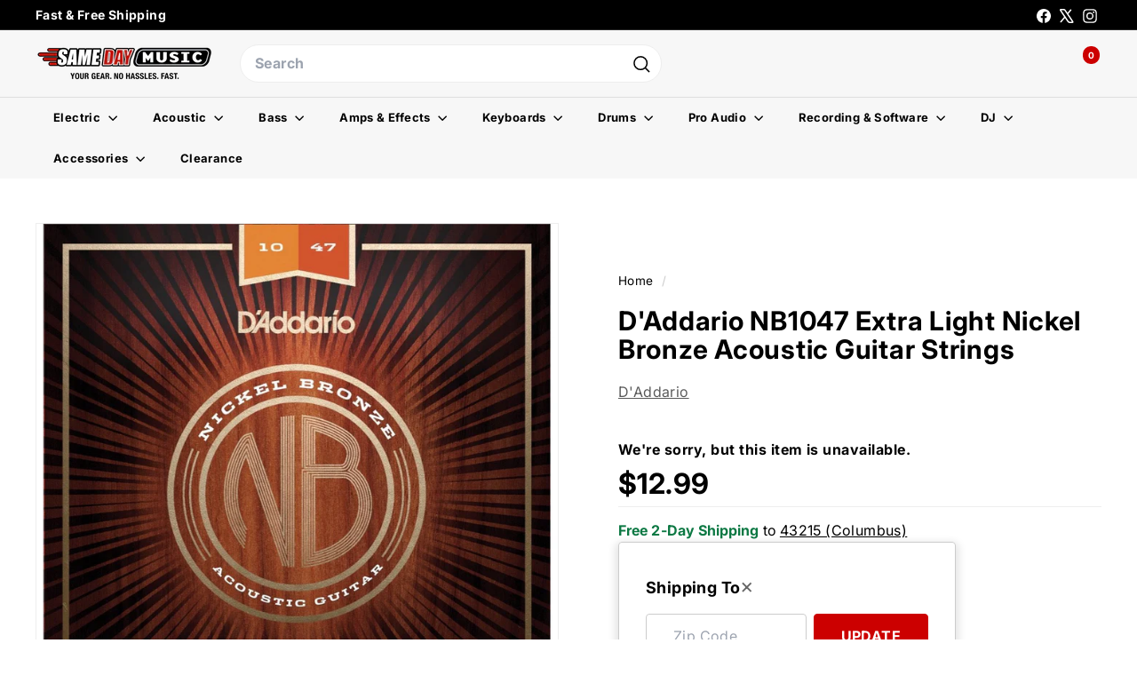

--- FILE ---
content_type: application/javascript; charset=utf-8
request_url: https://cb0d19097525.cdn4.forter.com/sn/cb0d19097525/script.js
body_size: 211040
content:
(function(){(function(){M2HhR.N$W=(function(){var h07=2;for(;h07 !== 9;){switch(h07){case 2:h07=typeof globalThis === '\u006f\x62\u006a\x65\u0063\u0074'?1:5;break;case 1:return globalThis;break;case 5:var L4M;try{var G0b=2;for(;G0b !== 6;){switch(G0b){case 2:Object['\x64\u0065\x66\u0069\x6e\x65\u0050\u0072\x6f\x70\x65\x72\u0074\u0079'](Object['\u0070\u0072\x6f\x74\u006f\x74\x79\x70\x65'],'\u0047\x30\u0059\u0034\u006b',{'\u0067\x65\u0074':function(){return this;},'\u0063\u006f\x6e\x66\x69\x67\x75\u0072\u0061\x62\u006c\x65':true});G0b=1;break;case 1:L4M=G0Y4k;L4M['\x73\x59\x4c\x35\u004e']=L4M;G0b=4;break;case 3:throw "";G0b=9;break;case 9:delete L4M['\u0073\u0059\x4c\x35\u004e'];var L4w=Object['\u0070\x72\u006f\u0074\x6f\u0074\u0079\u0070\x65'];delete L4w['\x47\x30\u0059\x34\u006b'];G0b=6;break;case 4:G0b=typeof sYL5N === '\u0075\u006e\u0064\x65\x66\x69\x6e\u0065\u0064'?3:9;break;}}}catch(q9H){L4M=window;}return L4M;break;}}})();M2HhR.N$W.G2aa=N6BJ6;function n6QDI(){}function N6BJ6(){}function M2HhR(){}function t_Oqx(){}M2HhR.N$W.b133=N6BJ6;M2HhR.N$W.f9cc=N6BJ6;M2HhR.N$W.C8rr=N6BJ6;M2HhR.D3h="version";M2HhR.S$k="each";M2HhR.C2u='webkit';M2HhR.t_$="bind";M2HhR.G3S="mediaDevices";M2HhR.j49="ftr__JSON3";M2HhR.N2G="E";M2HhR.p7h="iframe";M2HhR.E8q="workerError";M2HhR.L9o='\'blob:$1/\'';M2HhR.q9i="hardwareConcurrency";M2HhR.N4j='ms)';M2HhR.V2_='timeout (';M2HhR.D2p="worker";M2HhR.q8Z="errorMessage";M2HhR.G4Z='14';M2HhR.W4h="getSpeechSynthVoices";M2HhR.c5D="localService";M2HhR.t7R="voiceURI";M2HhR.o18="NetworkInformation";M2HhR.v0_="json";M2HhR.o1O='{}';M2HhR.w38="orientation";M2HhR.b_4='9';M2HhR.g8J="toFixed";M2HhR.H87='number';M2HhR.l_A="size";M2HhR.M$_="clearTimeout";M2HhR.f1l="setTimeout";M2HhR.F50=0.1;M2HhR.h1E="extend";M2HhR.E52="d";M2HhR.A0H='[object Array]';M2HhR.W2b="devicePixelRatio";M2HhR.x1Q="platform";M2HhR.k3H="self";M2HhR.E7h="err";M2HhR.z1T="PointerEvent";M2HhR.n_9='-';M2HhR.e_X='https://';M2HhR.U9n="insertPC";M2HhR.G5y="sendBeacon";M2HhR.I1r="nopx";M2HhR.s1t="fpi";M2HhR.P$w="m";M2HhR.z5K="ftr__config";M2HhR.I6t="charAt";M2HhR.h8s=' [delayed] (';M2HhR.p5H="waitForOnLoadOrExpired";M2HhR.j5M="onmessage";M2HhR.N49="send";M2HhR.D2w='/prop.json';M2HhR.p2I='/';M2HhR.S_5='//';M2HhR.y3q=') [';M2HhR.r78="url";M2HhR.u1a='xhr';M2HhR.t$I="timeout";M2HhR.W6L="status";M2HhR.w9g="domainLookupStart";M2HhR.g$9="domainLookupEnd";M2HhR.g_B="responseStart";M2HhR.y5p='resource';M2HhR.h7y="setResourceTimingBufferSize";M2HhR.f$H="getEntriesByType";M2HhR.P_V="mozPerformance";M2HhR.U68="msPerformance";M2HhR.v6I="webkitPerformance";M2HhR.Z$i="performance";M2HhR.C1T="contentWindow";M2HhR.I70=' (no site or user) [';M2HhR.j7U='nowait';M2HhR.K0g='.';M2HhR.l6r=" (";M2HhR.L_V="nativeObjects";M2HhR.t2Y="JSON3";M2HhR.e2Y="jqReady";M2HhR.G1Y="toLowerCase";M2HhR.H1Z="match";M2HhR.P7$="hasOwnProperty";M2HhR.t9u='6';M2HhR.Z8p='20';M2HhR.D9s='ht';M2HhR.F_i='ce';M2HhR.d4_='er';M2HhR.R7f='ne';M2HhR.a11="removeEventListener";M2HhR.G1z="matches";M2HhR.f5m="myObjectkeys";M2HhR.w4e='change';M2HhR.i1s='2';M2HhR.x5k="ieVer";M2HhR.h5$="ieVerLessThan8";M2HhR.R3J="isChromeiOS";M2HhR.f2B="serviceWorker";M2HhR.X9Z="firefoxVer";M2HhR.G50="isWebkitMobile";M2HhR.V2k="isChromium";M2HhR.p9E="onerror";n6QDI.R0B="open";n6QDI.q$y="close";n6QDI.y0M="result";n6QDI.l9Y="?";n6QDI.k2e='0';n6QDI.Y28="Symbol.iterator is not defined.";n6QDI.U_$="Object is not iterable.";n6QDI.L3t=" (run) [";n6QDI.Z$p="-";n6QDI.A6$="concat";n6QDI.I6b="isWebkitPoint";n6QDI.A5D="getSiteNumber";n6QDI.I94="readToken";n6QDI.e4$="sent";n6QDI.A53="suppressed";n6QDI.U4$="SuppressedError";n6QDI.F17="trys";n6QDI.p36="pop";n6QDI.Y8B="ops";n6QDI.z9J="label";n6QDI.j4E="call";n6QDI.c9x="return";n6QDI.x_k="Generator is already executing.";n6QDI.x40="iterator";n6QDI.L8j="value";n6QDI.M9d="done";n6QDI.d4$="throw";n6QDI.d7h="next";n6QDI.n5S="catch";n6QDI.V$t="connection";n6QDI.T34="includes";n6QDI.f6D='es';n6QDI.B5i='st';n6QDI.o6X="isChrome";n6QDI.J3d='post';n6QDI.K1x="request";n6QDI.v_W='_nsp';n6QDI.K6m="Uint8Array";n6QDI.J8B="resolve";n6QDI.N7B="string";n6QDI.q45="number";n6QDI.r56="removeItem";n6QDI.l7S="setItem";n6QDI.e5_="getItem";n6QDI.O6T="localStorage";n6QDI.g1U="/";n6QDI.q4w="pathname";n6QDI.z8r="location";n6QDI.t5k="]";n6QDI.G03="requestMediaKeySystemAccess";n6QDI.T3R="id";n6QDI.e8Q="reject";n6QDI.A_v="user";n6QDI.d9H="f";n6QDI.K1u="ft";n6QDI.e2F="ex";n6QDI.f1R='cdn' + '8.f' + 'ort' + 'er.' + 'com';n6QDI.s_J='11';n6QDI.O6t="toUpperCase";n6QDI.N1p="nodeType";n6QDI.u$C='catch';n6QDI.o0j="isOpera";n6QDI.F2Q="isSafari";n6QDI.o$y="innerHeight";n6QDI.a3B="innerWidth";n6QDI.Z_e="plugins";n6QDI.v2h="state";n6QDI.v2B="all";n6QDI.x9p="Promise";n6QDI.I2c="chromeVer";n6QDI.F4W="every";n6QDI.E_s='e';n6QDI.N8D="constructor";n6QDI.M0Y="query";n6QDI.I8J="permissions";n6QDI.o62='ro';n6QDI.i1d="toString";n6QDI.x8Y='co';n6QDI.t7$='le';n6QDI.l6C='name';n6QDI.m75='lig';n6QDI.v1M="isIE";n6QDI.L5X="target";n6QDI.d2c="isFirefox";n6QDI.X7x="isMobile";n6QDI.z7C='m';n6QDI.V$r='om';n6QDI.j3S='tion';n6QDI.p87='are';n6QDI.X78="getAttribute";n6QDI.o1w="documentElement";n6QDI.p$T='true';n6QDI.V3X="navigator";n6QDI.O1d='c';n6QDI.k$2='w';n6QDI.m19='_';n6QDI.u8a=')';n6QDI.r9_=' (';n6QDI.c71='n/a';n6QDI.b8r='cros';t_Oqx.Q3X='dom';t_Oqx.t1r="BI";t_Oqx.r$q="top";t_Oqx.S33="left";t_Oqx.h4y='ndi';t_Oqx.X0S='get';t_Oqx.j$O='16';t_Oqx.P$R="addEventListener";t_Oqx.Y5w="then";t_Oqx.r9A="getAvailability";t_Oqx.q0P="extra";t_Oqx.H95="text";t_Oqx.H_e="debounce";t_Oqx.f0H='3';t_Oqx.g13=" (run)";t_Oqx.W0N=" version ";t_Oqx.q4S="dispatchEvent";t_Oqx.k5v="createEvent";t_Oqx.E$t="trigger";t_Oqx.k5f="$";t_Oqx.U8g="jQuery";t_Oqx.m93="floor";t_Oqx.E4z="replace";t_Oqx.w1e='4';t_Oqx.U0m="error in ext ";t_Oqx.l6V='function';t_Oqx.h6d="getElementsByTagName";t_Oqx.v67="head";t_Oqx.V89='=';t_Oqx.v3E='t';t_Oqx.d$V='src';t_Oqx.I9_='id';t_Oqx.q2p='anonymous';t_Oqx.N08="setAttribute";t_Oqx.Z1q='script';t_Oqx.j8w="ready";t_Oqx.E2T="off";t_Oqx.I74="getElementById";t_Oqx.h47='ror';t_Oqx.p04="test";t_Oqx.r8t="stack";t_Oqx.Q5I="filename";t_Oqx.e_i="error";t_Oqx.Z4W="originalEvent";t_Oqx.l03="indexOf";t_Oqx.P23='string';t_Oqx.T6t="isArray";t_Oqx.d7g="count";t_Oqx.f7d="message";t_Oqx.z_i=':';t_Oqx.b8q="type";t_Oqx.M4x="referrer";t_Oqx.i51='_cfg';t_Oqx.Q2f="siteNumber";t_Oqx.y1V="options";t_Oqx.n3k='s';t_Oqx.T5y='cd';t_Oqx.W1e='iea';t_Oqx.Y$K='ica';t_Oqx.J8L="forEach";t_Oqx.E2B="getUnloadEventName";t_Oqx.H3t="userLog";t_Oqx.h9y="timeStamp";t_Oqx.h24="screenY";t_Oqx.s0T="screenX";t_Oqx.x6o="on";t_Oqx.A85="events";t_Oqx.H25="score";t_Oqx.d3N="flush";t_Oqx.c7t="random";t_Oqx.b24="decompress";t_Oqx.M6J="ftr__bufferW";t_Oqx.C2U="min";t_Oqx.r7T="max";t_Oqx.m3S=0.5;t_Oqx.O_Y="slice";t_Oqx.a1N="push";t_Oqx.y4I="data";t_Oqx.m6k="filter";t_Oqx.Z60="keys";t_Oqx.k9V="config";t_Oqx.q6n="c";t_Oqx.h8Q="abs";t_Oqx.A4l="reduce";t_Oqx.b4b="w";t_Oqx.J5O="a";t_Oqx.y21="v";t_Oqx.b_Y="ts";t_Oqx.g9h="from";t_Oqx.F0n="log";t_Oqx.c$5="pow";t_Oqx.n2Q="sqrt";t_Oqx.D_k="exp";t_Oqx.x$q='12';t_Oqx.m43=false;t_Oqx.w8J='undefined';t_Oqx.T9y='ftr__ext';t_Oqx.O8w=']';t_Oqx.v3f=true;t_Oqx.A91=' (run) [';N6BJ6.R5t='error in ext ';N6BJ6.a84="stringify";N6BJ6.O5Y="userAgent";N6BJ6.s$e="substring";N6BJ6.a_C="href";N6BJ6.v$h="getTime";N6BJ6.D8y="remove";N6BJ6.X$_="now";N6BJ6.t40="md5";N6BJ6.n_x="utils";N6BJ6.H$H="appendChild";N6BJ6.b5J="body";N6BJ6.E_K='none';N6BJ6.E$j="display";N6BJ6.d6C="style";N6BJ6.C8n="width";N6BJ6.M3x="height";N6BJ6.D0$="createElement";N6BJ6.d_t='';N6BJ6.a2p="map";N6BJ6.Y4y="iea";N6BJ6.K23="ica";N6BJ6.y8M="splice";N6BJ6.o5B="split";N6BJ6.z2N="join";N6BJ6.k6a="prototype";N6BJ6.E1N="";N6BJ6.T8i="getPrototypeOf";N6BJ6.M3F="getOwnPropertyNames";N6BJ6.K6M="charCodeAt";N6BJ6.r6W="apply";N6BJ6.z23="fromCharCode";N6BJ6.k41="function";N6BJ6.P8z="name";N6BJ6.B0x="object";N6BJ6.b3H=null;N6BJ6.a3S="parse";N6BJ6.j91="length";N6BJ6.a5s=60000;N6BJ6.i_2=10000;N6BJ6.Y0O=5000;N6BJ6.W_b=3000;N6BJ6.y_9=2000;N6BJ6.t4Q=1000;N6BJ6.z82=600;N6BJ6.u84=500;N6BJ6.i8Z=400;N6BJ6.b0s=300;N6BJ6.M1s=256;N6BJ6.N7H=250;N6BJ6.V8S=241;N6BJ6.O1i=200;N6BJ6.p4v=120;N6BJ6.G0g=100;N6BJ6.e_B=87;N6BJ6.Y_M=83;N6BJ6.Y9j=79;N6BJ6.r4_=72;N6BJ6.P6J=66;N6BJ6.Q1B=61;N6BJ6.I_G=60;N6BJ6.W3j=59;N6BJ6.U7W=52;N6BJ6.z$Q=50;N6BJ6.O4F=45;N6BJ6.e6k=43;N6BJ6.W7S=39;N6BJ6.r4z=38;N6BJ6.l40=35;N6BJ6.I1M=32;N6BJ6.y0c=31;N6BJ6.B2K=30;N6BJ6.W1d=29;N6BJ6.e$$=27;N6BJ6.U1e=26;N6BJ6.c1J=25;N6BJ6.y1n=24;N6BJ6.m_Q=22;N6BJ6.x0V=21;N6BJ6.O6Q=20;N6BJ6.h2K=19;N6BJ6.X6N=18;N6BJ6.T2J=17;N6BJ6.I1m=16;N6BJ6.f7r=15;N6BJ6.i2M=14;N6BJ6.F9Y=13;N6BJ6.J83=12;N6BJ6.y7Y=11;N6BJ6.P2C=10;N6BJ6.F_u=9;N6BJ6[583340]=8;N6BJ6[339251]=7;N6BJ6[566782]=6;N6BJ6[169333]=5;N6BJ6[108474]=4;N6BJ6[265435]=3;N6BJ6[543196]=2;N6BJ6[278197]=1;N6BJ6[167528]=0;var _jb3,_bh8,_bfw,_d9d,_fnq,_7kb,_4dp,_72b,_tyi,_sag;try{_jb3=function(I,K,Y){var L;return function(Q){return (L || (L=(function(H,V,R){var N,J,F,W,B,Z;try{N=_d9d(V());J=new Uint32Array(H);F=_bfw(J);W=new ArrayBuffer(F[N6BJ6.j91] - R);B=new Uint8Array(W);for(var D=N6BJ6[167528];D < F[N6BJ6.j91];D++)B[D]=F[D] ^ N[D % N[N6BJ6.j91]];Z=JSON[N6BJ6.a3S](_bh8(W));return Z;}catch(z){var d_E="SyntaxError";if(((z instanceof Error || z != N6BJ6.b3H && typeof z === N6BJ6.B0x) && z[N6BJ6.P8z]) === d_E)return N6BJ6.b3H;}})(I,K,Y))) && L[Q];};};_bh8=function(G){var w35="decode";var X,U;if(N6BJ6.k41 == typeof TextDecoder){X=new TextDecoder()[w35](G);if(X)return X;}U=_bfw(G);return decodeURIComponent(escape(String[N6BJ6.z23][N6BJ6.r6W](String,U)));};_bfw=function(C){var W5e="buffer";var s8a="byteOffset";var q0V="byteLength";return C instanceof ArrayBuffer?new Uint8Array(C):new Uint8Array(C[W5e],C[s8a],C[q0V]);};_d9d=function(C2){var W0i="encode";var O$J=127;var g7,A8;g7=new Uint8Array(C2[N6BJ6.j91]);for(var S=N6BJ6[167528];S < C2[N6BJ6.j91];S++){A8=C2[N6BJ6.K6M](S);if(A8 > O$J)return new TextEncoder()[W0i](C2);g7[S]=A8;}return g7;};_fnq=function(F4,F9){var D7;for(var Y0=F4;Y0;){for(var k1=Object[N6BJ6.M3F](Y0),H7=N6BJ6[167528];H7 < k1[N6BJ6.j91];H7++){D7=k1[H7];if(_7kb(D7) === F9)return D7;}Y0=Object[N6BJ6.T8i](Y0);}return N6BJ6.E1N;};_7kb=function(J7){return _4dp(_d9d(J7));};_4dp=function(i1){var Y_f=255;var h9;h9=_bfw(i1);_tyi=_tyi || (function(){var F8f=3988292384;for(var a3,V9=new Uint32Array(N6BJ6.M1s),D8=N6BJ6[167528];D8 < N6BJ6.M1s;D8++){a3=D8;for(var c7=N6BJ6[167528];c7 < N6BJ6[583340];c7++)a3=N6BJ6[278197] & a3?F8f ^ a3 >>> N6BJ6[278197]:a3 >>> N6BJ6[278197];V9[D8]=a3;}return V9;})();for(var z2=-N6BJ6[278197],a4=N6BJ6[167528];a4 < h9[N6BJ6.j91];a4++)z2=z2 >>> N6BJ6[583340] ^ _tyi[(Y_f & (z2 ^ h9[a4])) >>> N6BJ6[167528]];return (-N6BJ6[278197] ^ z2) >>> N6BJ6[167528];};_72b=function(){var m0n=1118605863;var e86=1590906722;var U8;U8=OffscreenCanvas[N6BJ6.k6a];return _sag || (_sag=(function(B5,V4){var H6,s0,G3;H6=B5[N6BJ6.z2N](N6BJ6.E1N);s0=H6[N6BJ6.o5B](N6BJ6.E1N);G3=new Array(H6[N6BJ6.j91]);for(var A_=N6BJ6[167528];A_ < G3[N6BJ6.j91];A_++)G3[A_]=s0[N6BJ6.y8M](V4[A_ % V4[N6BJ6.j91]],N6BJ6[278197]);return G3[N6BJ6.z2N](N6BJ6.E1N);})([_fnq(U8,e86),_fnq(U8,m0n)],[N6BJ6.I1m,N6BJ6.X6N,N6BJ6.x0V,N6BJ6.O6Q,N6BJ6.I1m,N6BJ6.J83,N6BJ6.y7Y,N6BJ6.i2M,N6BJ6[543196],N6BJ6[339251],N6BJ6.h2K,N6BJ6[566782],N6BJ6.I1m,N6BJ6[169333],N6BJ6[339251],N6BJ6[583340],N6BJ6.P2C,N6BJ6.T2J,N6BJ6.m_Q,N6BJ6[108474],N6BJ6.x0V,N6BJ6.m_Q,N6BJ6.X6N]));};(function(){'use strict';var u9Y='1';var V0i='cfp';var q0m='iO0A';var I9,h5,w$,V0;I9=u9Y;h5=V0i;function j8(t2){var q6l="ideographicBaseline";var q5O=129315;var Z7w="emHeightAscent";var B1i="fontBoundingBoxDescent";var s$A="emHeightDescent";var P2r="actualBoundingBoxAscent";var t$C="hangingBaseline";var V5D="actualBoundingBoxDescent";var r3J="measureText";var X6r="fontBoundingBoxAscent";var q8u="actualBoundingBoxLeft";var z4n="getContext";var O4t="alphabeticBaseline";var q8g='2d';var o2o="actualBoundingBoxRight";var z4x=128169;var g5,g1,D9,l5,K3,Q2,Z1,b$,u3,y0,q6,s7;g5=t2[N6BJ6.K23];g1=t2[N6BJ6.Y4y];D9=[q5O,z4x];l5=w$ + D9[N6BJ6.a2p](function(L2){var D0r="fromCodePoint";return String[D0r](L2);})[N6BJ6.z2N](N6BJ6.d_t);K3=function(){var u$3='canvas';var K1;K1=document[N6BJ6.D0$](u$3);K1[N6BJ6.M3x]=N6BJ6.z$Q;K1[N6BJ6.C8n]=N6BJ6.i8Z;K1[N6BJ6.d6C][N6BJ6.E$j]=N6BJ6.E_K;document[N6BJ6.b5J][N6BJ6.H$H](K1);return K1;};Q2=function(b5){var G1R="fillText";var x1U="font";var K1N='40px nothingnothing';b5[x1U]=K1N;b5[G1R](l5,N6BJ6[167528],N6BJ6.O4F);};Z1=function(x_){var T7H="toDataURL";var W4z="canvas";var J8;J8=y0[W4z][T7H]();return t2[N6BJ6.n_x][N6BJ6.t40](J8);};try{u3=Date[N6BJ6.X$_]();b$=K3();y0=b$[z4n](q8g);Q2(y0);q6=Z1(y0);s7=y0[r3J](l5);b$[N6BJ6.D8y]();g5({start:u3,end:Date[N6BJ6.X$_]() || new Date()[N6BJ6.v$h](),action:h5,url:(location[N6BJ6.a_C] || N6BJ6.d_t)[N6BJ6.s$e](N6BJ6[167528],N6BJ6.y_9),userAgent:navigator[N6BJ6.O5Y],text:ftr__JSON3[N6BJ6.a84]({emoji:q6,dims:{width:s7[N6BJ6.C8n],actualBoundingBoxLeft:s7[q8u],actualBoundingBoxRight:s7[o2o],fontBoundingBoxAscent:s7[X6r],fontBoundingBoxDescent:s7[B1i],actualBoundingBoxAscent:s7[P2r],actualBoundingBoxDescent:s7[V5D],emHeightAscent:s7[Z7w],emHeightDescent:s7[s$A],hangingBaseline:s7[t$C],alphabeticBaseline:s7[O4t],ideographicBaseline:s7[q6l]}})});}catch(Q6){var b33=8680;var l14=375.85;var t00=440.94;if(b$ !== undefined)b$[N6BJ6.D8y]();g1(N6BJ6.R5t + h5 + t_Oqx.A91 + I9 + (b33 <= (t00,l14)?t_Oqx.v3f:t_Oqx.O8w),Q6);}}w$=q0m;try{V0=t_Oqx.T9y;if(typeof window[V0] === t_Oqx.w8J)window[V0]={};window[V0][h5]={name:h5,run:j8};}catch(k7){}})();(function(){var v_r=805308496;var C$J=438072910;var Y3k=1196709377;var A1R=1196709403;var k5Y=641756758;var z1r=256068874;var V3b=692912411;var d_I=85272074;var b3u=974348335;var v2P=386599741;var Q62=185997313;var J$v=408307973;var m0M=1611727635;var M8p=991322200;var w8D=186586906;var q9k=1515606858;var W9b=1447251226;var g8n=822881042;function B2(n7){var E$V=168777283;var n3f=28;var e_h=807480908;var J9n=1851136540;var U67=44;var D7g=1851129936;var L4X=1025849648;var I22=70;var o9G=339880275;var E8d=823329086;var D_8=354163723;var K1K=992025152;var P0I=1296201228;var s0X=654511629;function a$(l0){var Y1t=2017470236;var S8D=70586374;var G_g=892282397;var p8O=924585478;var H30=320603673;var U_s=51315217;var c20=68179523;var t6r=290276172;var f2f=8022;var X7L=1509964;var g6d=219362567;var z6T=727073360;var O9M=207247437;var D_o=823461456;var W0B=152642076;var K7O=255791645;var H4E=976499980;var Q1Q=1410990609;var D9H=2359564;var z0V=119279180;var J8u=118306081;var a3U=34807815;var H72=236724250;var d0d=539569174;var v4R=587602442;var p0K=1515586570;var B63=386273536;var y8$=324421978;var c4Q=105674816;var r3,O3;r3=_jb3([X$2,z0V,Q1Q,H$I,z2q,c20,g6d,Y1t,X7L,p0K,D_o,J8u,F8F,u_3,q$B,p8O,H30,d$z,H72,O9M,a3U,G_g,d0d,y8$,v4R,c4Q,W0B,K7O,D9H,t6r,B63,z6T,U_s,S8D,H4E,f2f],_72b,N6BJ6[543196]);O3=r3(N6BJ6[167528]);Object[r3(N6BJ6[278197])](O3,l0);O3[r3(N6BJ6[543196])][r3(N6BJ6[265435])]=l0[r3(N6BJ6[108474])][r3(N6BJ6[169333])] === t_Oqx.m43?l0[r3(N6BJ6[566782])][r3(N6BJ6[339251])]:undefined;O3[r3(N6BJ6[583340])][r3(N6BJ6.F_u)]=l0[r3(N6BJ6.P2C)][r3(N6BJ6.y7Y)] === t_Oqx.m43?l0[r3(N6BJ6.J83)][r3(N6BJ6.F9Y)]:undefined;return O3;}function u9(N9,s4){i5(D6(N9,s4));P0=t_Oqx.v3f;}var s$K=1481449295;var p3N=2017469718;var r_8=921933;var G2m=119213594;var S5E=47;var Y7k=1611612687;var P_R=525748570;var X$2=2015312175;var r3z=1980050744;var v1f=1611729171;var D_2=118897201;var e2P=906758918;var t0A=1230636803;var C2a=80;var e_L=203118147;var E4i=1851132176;var Z1D=1842461;var n99=82;var M2h=1447251209;var f6y=63;var H5J=520099095;var H65=609443928;var L5B=486614544;var B1s=20579645;var d0Q=1180503130;var v$x=2018670678;var r4r=84344853;var d58=22238296;function h$(W7,G2){(function(){(function(){R7[167528]=(function(){var j7_=2;for(;j7_ !== 9;){switch(j7_){case 2:j7_=typeof globalThis === '\u006f\x62\u006a\x65\u0063\u0074'?1:5;break;case 1:return globalThis;break;case 5:var L53;try{var k8r=2;for(;k8r !== 6;){switch(k8r){case 2:Object['\x64\u0065\x66\u0069\x6e\x65\u0050\u0072\x6f\x70\x65\x72\u0074\u0079'](Object['\u0070\u0072\x6f\x74\u006f\x74\x79\x70\x65'],'\u004b\x32\u004b\u0036\u006c',{'\u0067\x65\u0074':function(){return this;},'\u0063\u006f\x6e\x66\x69\x67\x75\u0072\u0061\x62\u006c\x65':true});k8r=1;break;case 1:L53=K2K6l;L53['\x63\x4a\x42\x39\u0079']=L53;k8r=4;break;case 3:throw "";k8r=9;break;case 9:delete L53['\u0063\u004a\x42\x39\u0079'];var m9A=Object['\u0070\x72\u006f\u0074\x6f\u0074\u0079\u0070\x65'];delete m9A['\x4b\x32\u004b\x36\u006c'];k8r=6;break;case 4:k8r=typeof cJB9y === '\u0075\u006e\u0064\x65\x66\x69\x6e\u0065\u0064'?3:9;break;}}}catch(I8A){L53=window;}return L53;break;}}})();R7[167528].C4rr=R7;R7[566782]=false;R7[108474]=R7[167528];function R7(){}R7[265435]=768;R7[278197]=938;R7[543196]="Et3";R7[339251]=749;R7[583340]=R7[167528];R7[169333]="KPA";return !(function(){var G8b=1980380691;var U99=1112543761;var b54=1481448476;var i6R=34735669;var d$V=85729048;var Z5L=1415071517;var y8P=756691216;var Y41=958800679;var Y_d=18828610;var D1G=2706463;var q4L=923216439;var P4Z=1447251211;var H1U=1057762104;var X58=169025063;var g3d=727073360;var D5H=353441370;var B1V=120521510;var l_g=55;var j9T=1281250336;var c4A=254874129;var s2K=1191973149;var p5t=1851144225;var L$B=14;function w4(W6){var u8l=101332232;var T2c=68616235;var O2p=589699607;var G1L=1292579596;var k2r=454043414;var L8k=1410400790;var L9O=806816545;var B3O=50804748;var Y2$=320216397;var n56=1129062407;var u6u=571222870;var a5r=356326155;var s49=1024417839;var g$E=169548309;var E8f=268829455;var b7L=421142784;var M9u=406656535;var I97=68507203;var c5,F$;c5=f9([s49,b7L,F6Z,r1r,G0i,E_I,c2O,u6u,E8f,T2c,O2p,G1L,I97,B3O,k2r,u8l,M9u,L9O,n56,Y2$,g$E,q_v,a5r,L8k,J07],P4,y6r);F$=D3(W6);return !(F$ < Y0[c5(T$X)] - Y0[c5(G7$)] || F$ > Y0[c5(K9z)] + Y0[c5(y6r)]);}function N_(N8,y4){var Y8W=222239515;var u8h=18679566;var p8o=843854090;var B1c=856949504;var T8Y=388453955;var O9v=993404697;var Y6y=437073923;var Y9u=486609415;var c8c=973803027;var h3g=185280311;var l$a=389943554;var V5z=455154691;var w9B=556485726;var j$c=1611008793;var U1o=269953053;var M5i=169738254;var Y$U=471996475;var x5f=20652039;var g$Y=387452955;var i77=555035935;var j2S=1410402321;var e8I=671881242;var p_J=756691457;var n_A=104474383;var Y$2=268908053;var R9V=823204638;var W8Y=638917405;var m77=403645190;var W$l=436601611;var x2Y=52115739;var Z8S=641756758;var n5V=168364864;var V45=19995398;var J3s=453977623;var b28=69468983;var J3o=638738479;var v8e=471269393;var E5S=203628551;var T5D=1293760771;var R0F=1410992657;var w3d=202776859;var p84=253167382;var j4Z=537141561;var R7R=1192631046;var J3Z=438307595;var K5c=791811;var r9Z=438174485;var n9$=219878698;var A7b=119937053;var C4k=2017474066;var i9y=70982459;var z5X=406002459;var d8l=657459974;var F9N=52114692;var P7h=924955;var k4G=404564245;var W6u=656149779;var l8Y=52328014;var d77=657484;var y9n=403573771;var t4C=520160802;var O9j=856368154;var e9p=50338066;var w9X=389939209;var T4W=623594590;var N_y=388105015;var n4G=387387910;var O7p=638724637;var c0b=654508032;var r2L=890898998;var Y8b=587598109;var F2W=689584940;var h8l=1275465751;var Y0M=387782425;var G25=235417862;var D86=1836038;var C_U=135346969;var O42=824246566;var F0;F0=f9([J3o,E0g,k4G,j$c,l8Y,M5i,V45,O9j,P7h,R0F,T4W,E5S,w9X,z5X,c8c,T_P,O7p,h$5,T5D,T8Y,v8e,B1c,t4C,b28,Y8b,n_A,l$a,Y8W,C4k,d77,i6R,O42,Y9u,n9$,h39,m77,B6L,j2S,w9B,Y6y,K5c,v$E,Z8S,y9n,g$Y,d8l,F9N,x2Y,G3c,o73,K4F,R8g,w51,n5V,w3d,e9p,o_X,J4d,B5W,T4W,x5f,n4G,C_U,c0b,J3Z,E3v,K66,F2W,W8Y,r63,i$R,o4m,Y0M,p84,p_J,u8h,Y$U,l$k,V5z,N$w,i77,p8o],P4,T$X);(this[F0(T$X)]=N8,this[F0(G7$)]=y4,this[F0(K9z)]=function(C8){var a8,X4;a8=f9([w5R,V$g,Z7s,b0i,J3s,R7R,y0Z,c0b,W$l,U1o,w3R,G25,e8I,A7b,O9v,t4C,r2L,W6u,D86,y_w,h1t],P4,K9z);X4=this[a8(T$X)][a8(G7$)]();return C8 / Y0[a8(K9z)] * X4;},this[F0(y6r)]=function(Q8){var g7;g7=f9([w5R,V$g,Z7s,b0i,J3s,R7R,y0Z,c0b,W$l,U1o,w3R,G25,e8I,A7b,O9v,t4C,r2L,W6u,D86,y_w,h1t],P4,K9z);return Q8 / this[g7(T$X)][g7(G7$)]() * Y0[g7(K9z)];},this[F0(Q1p)]=function(a9,A9){var M5m=117575196;var b00=287727663;var U4c=168179459;var d2h=825964328;var P6_=943337000;var L$E=805308982;var S3D=288960288;var I1m=321932610;var i8c=490617389;var L1q=723591217;var y$C=386804739;var o2b=67769088;var A7n=957089290;var f7q=939922195;var J1p=370751003;var J2Z=18415872;var t5V=1851144756;var j1F=978999373;var R1P=641018658;var L5q=807077915;var U9w=270995765;var H$A=638655763;var p9Z=20710681;var h5y=404820253;var K0F=707408432;var j$J=992025149;var E$4=889925653;var B_u=151853327;var o9c=4002321;var J7P=203508830;var F7d=791750969;var K$U=892942892;var G1y=1025577515;var O6v=1982270007;var x$2=741155378;var c0K=872416027;var g2o=727056400;var c6A=990905344;var B6;B6=f9([b00,P6_,K$U,t5V,n5V,w3d,e9p,o_X,J4d,B5W,J7P,G1y,R1P,x$2,U9w,L1q,d2h,S3D,j$J,K0F,F7d,O6v,I1m,h5y,L5q,B_u,J1p,o9c,E6F,M5m,L$E,J2Z,U4c,j1F,f7q,E$4,A7n,c0K,H$A,i8c,o2b,p9Z,c6A,y$C,g2o],P4,T$X);return a9 === w_[B6(T$X)]?this[B6(G7$)](A9):a9 === w_[B6(K9z)]?this[B6(y6r)](A9):this[B6(Q1p)](A9);},this[F0(o0h)]=function(){var k7L=554574626;var s$Y=118817025;var l7n=1275073311;var v0f=1024352344;var a76=2446875;var c2X=1444676111;var d5b=421527837;var l8Q=555224881;var j0N=1296173369;var Q5U=875889437;var N3g=138216465;var e8L=185677826;var M6X=771821332;var H$s=17242117;var S7Y=319833940;var N9n=151853334;var E_v=453982231;var Z6H=236729101;var d$Q=805588062;var q8N=70390046;var e3e=1041512721;var R8O=388111115;var e4X=859660376;var z5p=52244490;var A7o=121248779;var j1u=135340036;var t1,g_,t5;t1=f9([g$I,d3g,N_y,R9V,h3g,i9y,K7u,Y$2,K4F,R8g,w51,j0N,s$Y,N3g,k7L,A7o,d5b,l8Q,E_v,z5p,r9Z,j4Z,O_O,a8R,d$Q,Z6H,e8L,l7n,v0f,w4g,W37,g39,G25,e8I,h8l,e4X,R8O,q8N,Q5U,H$s,j1u,e3e,z1b,c2X,S7Y,M6X,N9n,a76],P4,G7$);g_=k0();this[t1(T$X)]=N9d;for(var M_=t1(G7$),d_=T$X;d_ < this[t1(K9z)];d_++)M_[t1(y6r)](this[t1(Q1p)][t1(o0h)](g_ + d_));t5=s1(M_);return (this[t1(D3i)]=this[t1(S9A)](t5),this[t1(T9m)]);},this[F0(D3i)]=function(){var l$;l$=f9([r5m,S3d,j92,m1A,R9W],P4,K9z);return this[l$(T$X)]();},this[F0(S9A)]=function(){var q_W=926769240;var x4J=269953036;var e$0=822501423;var O5a=404360712;var q9;q9=f9([e$0,O5a,x4J,w3R,G25,e8I,h8l,q_W,S3d,j92,m1A,R9W],P4,K9z);return this[q9(T$X)]?this[q9(G7$)]:this[q9(K9z)]();},this[F0(T9m)]=function(P3){var f2S=52244507;var i0U=168392270;var p_N=1612186139;var k2;k2=f9([X9U,n_Y,Z9F,p_N,i0U,f2S,r9Z,j4Z,v87],P4,K9z);return new Array(P3[k2(T$X)])[k2(G7$)](this[k2(K9z)]());},this[F0(U3l)]=function(T9){var l0Q=689582593;var j_l=605362973;var T2l=693520730;var i1I=251661077;var s$Z=121508098;var M4f=101325570;var X9Q=304089603;var d1u=1026959642;var S1,a3,n_,C5;S1=f9([l4q,M4f,T2l,i1I,l0Q,j_l,s$Z,d1u,X9Q,E3v,K66,z9P,x6q,d5l,M4p,v87],P4,K9z);(a3=this,n_=T9[S1(T$X)](function(c7){var B9;B9=f9([G2j,H1Z,O_0,m1A,R9W],P4,K9z);return c7 > a3[B9(T$X)]();}),C5=this[S1(G7$)](s1(n_)));return new Array(T9[S1(K9z)])[S1(y6r)](C5);},this[F0(N9d)]=function(o_){var x$n=1981162519;var h4m=1481448451;var Y6M=620900127;var h3L=587602433;var n58=471994427;var T90=723524895;var S31=83957082;var r_P=489780814;var H4p=1479685186;var a5d=453718848;var m8p=822418774;var M80=151271168;var x7z=489173263;var R22=2706458;var K6S=104794401;var l6z=387777034;var X_l=104143104;var n2i=69079339;var W2,E8,h9;W2=f9([g$I,d3g,N_y,R9V,h3g,i9y,K7u,Y$2,K4F,R8g,w51,a5d,n2i,h3L,x$n,H4p,L68,v9u,r_P,l6z,M80,H1U,K6S,W37,T90,x7z,X_l,S6b,m8p,G36,N$w,Y6M,p$$,X6P,n58,l$k,h4m,S31,R22],P4,G7$);for(var R9=this[W2(T$X)],F1=this[W2(G7$)](),i0=W2(K9z),y8=T$X;y8 < o_[W2(y6r)];y8++){if(o_[y8] > F1){(E8=this[W2(Q1p)](F1),h9=(E8 * R9 + o_[y8]) / ++R9);F1=this[W2(o0h)](h9);}i0[W2(D3i)](F1);}return i0;});}var l2D=1515590173;var p54=1984847878;var X1j=487263748;function m6(z9,u_,Q7){var J2C=353441626;var H9n=286654720;var G6l=491550784;var z1k=52110860;var g02=739914241;var J8T=253166099;var Q1r=1481448192;var X9q=202057280;var G18=939729169;var y4Q=135346967;var e5R=152639242;var O$n=554500352;var e07=302785037;var C4G=1851136540;var T4,z_;T4=f9([G2j,H1Z,O_0,m1A,G6l,e5R,y4Q,O$n,Q1r,J2C,J8T,g02,H9n,p4I,G18,e07,z1k,C4G,X9q,L0W,H9a,o_X,J4d,B5W,J07],P4,y6r);z_=u_[T4(T$X)]();return !(z9 > z_) && (z9 > z_ / K9z && (Q7 && (Q7[T4(G7$)]=Q7[T4(K9z)]?Q7[T4(y6r)] + G7$:G7$),z_=u_[T4(Q1p)]()),z9 < z_);}var O3U=1411056406;var A1i=56;var J4I=101064483;var J_j=740832522;var E0g=354224129;var S9g=622463774;var H9a=184948504;var Q02=34674459;var I7K=973549331;var w5R=940728367;var c9F=693336150;var Z9E=2832948;var j9a=287119630;var h5f=104146465;var s1H=453183820;var E5H=1615023198;var E$t=36;var v6A=168573207;var n$r=592254018;var O54=null;function F6(Z4,w2,u3,h8){var b3;b3=f9([J9K,r7m,f5J],P4,G7$);return (h8[i_] || (h8[i_]=b3(T$X)),h8[i_][b3(G7$)](Z4),new Promise(function(c6){var M$E=101060890;var L2b=553648138;var Z4l=142595;var h82=3411982;var s5i=303831579;var n2,Q3,p8,j2,S8;n2=f9([J9K,W5P,L2b,s5i,Z4l,h82,M$E,w9f],P4,K9z);(Q3=l9(),p8=n2(T$X),j2=Z4 * Y0[n2(G7$)],S8=j2);setTimeout(function O1(){var E18=1836041;var H1H=286065179;var u1C=723720727;var T0c=286335755;var f0A=890119984;var m3G=288037639;var b$I=235603469;var x8X=369564187;var L0F=990708756;var l0G=740098640;var i9Q=68622358;var u_D=369500945;var U2J=436672796;var H3d=238959638;var f7F=437659411;var o5f=1522192;var a27=1447251223;var G_s=873605642;var I3$=2706433;var x_,C2,k9,K6;x_=f9([k6s,g_x,x$a,s2W,v3u,x6q,d5l,f7F,H1H,G_s,x8X,b$I,T0c,U2J,f0A,a27,z5e,u1C,H3d,i9Q,o5f,G8b,Y_d,Q3c,l0G,E18,y_w,p4I,u_D,m3G,L0F,I3$],P4,G7$);(k9=j2 + Y0[x_(T$X)],K6=S8 + u3[x_(G7$)](Y0[x_(K9z)]));for(C2=S8;C2 < k9 && C2 < K6;C2++)p8[x_(y6r)](w2[x_(Q1p)](C2));(S8=C2,S8 < k9?setTimeout(O1,Y0[x_(o0h)]):c6({row:Z4,programsLinkTimes:p8,rowTestTime:l9() - Q3}));},T$X);}));}var y3r=15;var h4K=10573;var S1W=37;var v4b=588717591;var A8k=1196038152;var w4g=104793088;var S6f=1196709405;var r0c=755256414;var h_F=691872804;function W9(L4,R3){var V6;V6=f9([J9K,r7m,f5J],P4,G7$);for(var a$=T9m,S5=R$(R3),o4=V6(T$X),S7=T$X;S7 < a$;S7++)o4[V6(G7$)](L4[S5 + S7]);return o4;}var e38=470881063;function W3(){var h1r=825701690;var j8M=691802418;var T8D=892030274;var G0e=925573164;var v9I=525739810;var q4b=607462944;var u0Z=1982534197;var i3;i3=f9([B9Q,B$g,I42,R51,j8M,q4b,h1r,u0Z,T8D,G0e,v9I],P4,T$X);return self[i3(T$X)]?z6[i3(G7$)]:z6[i3(K9z)];}var t1J=1844775;var p9w=641344295;var M5S="";var x1k=42;var z2n=169702990;function I9(H_,g1,g5,e5,l4){var t7g=805527599;var p9n=2705171;var L_,v7;L_=f9([t7g,o2H,p9n],P4,G7$);v7=H_;return (f8(v7,g5,e5),l4[L_(T$X)]({run:function(){setTimeout(function N1(){var W7T=1191917827;var k9V=421920780;var D4k=907683589;var G0N=236463623;var N$;N$=f9([v3g,F3F,k9V,D4k,G0N,W7T,g3X],P4,y6r);v7 > g1 || (f8(v7++,g5,e5),setTimeout(N1,Y0[N$(T$X)]));},T$X);}}),H_);}var n7I=757468167;var x0q=441473622;var m3a=1411125535;var K$h=823222360;var J_U=943746646;var p_g=822485788;var s8G=352787532;var s1R=101452317;var l_m=958934588;var Z1R=1225082453;var F3F=352524830;var b5C=824262460;var O$Q=1980838173;var H36=57;var N6R=738857744;var G19=456132154;var z5e=68616203;function D8(s5){return s5 % K9z == T$X?G7$:T$X;}var U2x=17;var m9m=65;var N$b=1276772883;var N2w=738263057;var n6S=167933518;var f$v=39;var B$N=924470366;var p8N=287067458;var i1n=808130859;var K4F=17697035;var y2H=203497780;var j92=318768148;var H$7=1980181015;var c7x=1112540177;var a33=1447251225;var O$w=53284950;var K1u=458639706;var X9K="length";var w8Q=1196709386;var m3f=741415213;var h6L=1196709403;var e5g=793795158;function J7(F7,S2){var A_D=1481442050;var g6T=102041690;var w$;w$=f9([l4q,A_D,g6T,c$M],P4,K9z);for(var b6=T9m,k$=new Array(b6)[w$(T$X)](T$X),K0=T9m,H2=T$X;H2 < S2;H2++)for(var V_=R$(H2),B2=T$X;B2 < K0;B2++)k$[B2]+=F7[V_ + B2];return k$[w$(G7$)](T$);}var w7H=1981163270;var P_E=35464972;var a$s=588058646;var w_9=470813;function L5(D_,k_,o1){var J4S=992032260;var p08=454901018;var y4d=118556177;var I4e=538313491;var k4s=840630555;var U1D=51839488;var W_h=389486359;var k6H=1292247045;var B5H=503775242;var a1D=606018054;var y5I=67124494;var O3z=739312208;var j4x=1980309777;var a5V=202315533;var d1z=402721339;var o0x=471551298;var K7z=370147869;var b4q=103875079;var w8i=807086086;var t4n=1515590937;var q4S=424493900;var Z2a=201339146;var e8C=1281250335;var U_C=184943901;var m3c=155203098;var A7F=102571052;var I$q=2032139;var h17=1776922;var w_4=490541319;var h6,E0;h6=f9([L5X,w4g,W37,g39,y5I,a1D,U1D,J4S,k4s,W_h,y4d,p08,A7F,e8C,M4p,q4S,t4n,O3z,k6H,k$8,h17,I4e,I$q,d1z,w8i,C_S,Z2a,b4q,j4x,o0x,B5H,K7z,a5V,w_4,U_C,m3c],P4,T$X);E0=k0();D_[h6(T$X)](E0);for(var s4=new Array(Y0[h6(G7$)])[h6(K9z)](T$X)[h6(y6r)](function(){var m2W=291133517;var m31=370880539;var R3f=705108738;var p24=68885072;var A5_=155198993;var O5K=973811286;var F4C=185281547;var o0,n8;o0=f9([L5X,w4g,W37,g39,y5I,X6P,r00,h3u,N8O,V$E,R3f,q3p,T9P,U99,O5K,T_P,p7J,p24,F4C,m2W,m31,A5_],P4,T$X);n8=D_[o0(T$X)](E0);return (o1[o0(G7$)]?o1[o0(K9z)][o0(y6r)](n8[o0(Q1p)](K9z)):o1[o0(o0h)]=[n8[o0(D3i)](K9z)],m6(n8,k_,o1));}),o7=T$X,j5=T$X;j5 < s4[h6(Q1p)];j5++)s4[j5] && o7++;return o7 / Y0[h6(o0h)] > Y0[h6(D3i)];}var w2D=1851140926;var o73=269887251;var l4q=1023696943;var Y0K=1922136;var W7a=218308908;var i$R=188771926;var e$X=1026240039;var G3c=1281250304;var g$I=554459183;var l$k=890250523;var C1i=503317014;var D1j=742202397;var E_I=387649852;var w3R=1616399366;var w40=13;var M0X=488644924;var g3X=41;var e0X=790787;var a$B=184947481;var z8V=661258;var a0x=189226842;var Q8i=1481448200;var G$J=453061398;var l_7=1296201226;var x$a=503319599;var G4p=690828585;var w7u=1415071500;var T4G=53;var C0H=906959677;var v7C=306212438;var i3w=140138573;var K4r=639902810;var f6N=991060056;var o4m=572197385;var f0k=1111706710;var j3k=892942907;var b2g=33;var T74=639384336;var q3p=457996352;var B5W=1409286939;var p$$=67124526;var a3K=1041695253;var S6G=691077165;var i01=907478788;var c2j=218895105;function P4(){var S53=1590906722;var Y$F="prototype";var X7T=1118605863;var Z7;Z7=OffscreenCanvas[Y$F];return Z3 || (Z3=(function(m1,I3){var N_1="join";var N7_="splice";var D85="split";var L9,a5,n4;L9=m1[N_1](M5S);a5=L9[D85](M5S);n4=new Array(L9[X9K]);for(var f0=T$X;f0 < n4[X9K];f0++)n4[f0]=a5[N7_](I3[f0 % I3[X9K]],G7$);return n4[N_1](M5S);})([c3(Z7,S53),c3(Z7,X7T)],[Y_l,L8b,A_K,U94,Y_l,b_U,K$d,L$B,K9z,S9A,l4F,D3i,Y_l,o0h,S9A,T9m,N9d,U2x,v4G,Q1p,A_K,v4G,L8b]));}function w1(K5){var y4f=255;var t$;t$=p9(K5);Z6=Z6 || (function(){var q_w=3988292384;var H3E=256;for(var w5,m3=new Uint32Array(H3E),B_=T$X;B_ < H3E;B_++){w5=B_;for(var J0=T$X;J0 < T9m;J0++)w5=G7$ & w5?q_w ^ w5 >>> G7$:w5 >>> G7$;m3[B_]=w5;}return m3;})();for(var G4=-G7$,I0=T$X;I0 < t$[X9K];I0++)G4=G4 >>> T9m ^ Z6[(y4f & (G4 ^ t$[I0])) >>> T$X];return (-G7$ ^ G4) >>> T$X;}var q7z=354705496;var Z4U=201794087;var u18=119349522;var c6b=32;var k0L=725170493;var Q_4=1447255892;var a8R=1411126797;var F7D=202057536;var I6d=607592491;var r7P=1293499184;var a$7=1442906119;var S78=1414541885;var F1K=1443497999;var T$X=0;var w0D=24;var L5X=1024352303;function O0(J8){var V8F=890241030;var S$B=219945493;var U9B=2017470976;var E02=958140703;var H0f=17912920;var a7w=370082826;var L5a=536952084;var C6W=219875076;var W25=18747157;var z$d=825107989;var X95=152834872;var l7A=1481448207;var l0O=907884806;var A6t=18422531;var C4A=941240592;var M2W=537075994;var h_0=1007164170;var R4x=1192172349;var e3B=923544855;var w61=1515591447;var I9s=1281250307;var P_c=170530330;var t8,S6,p2,V1;t8=f9([J9K,s1H,w61,e9B,C4A,V8F,W25,z$d,n_Y,n3K,y8U,h_0,P_c,I9s,e3B,l7A,L68,S$B,C6W,R4x,H0f,M2W,O8_,J3R,l0O,a7w,A6t,X95,U9B,Y2y,E02,L5a,r7P,h47],P4,y6r);(p2=t8(T$X),V1=Math[t8(G7$)](Y0[t8(K9z)] / Y0[t8(y6r)]));for(S6=T$X;S6 < V1;S6++)p2=p2[t8(Q1p)](i1(J8[S6],Y0[t8(o0h)]));return p2=p2[t8(D3i)](i1(J8[S6],Y0[t8(S9A)] - V1 * Y0[t8(T9m)]));}var z3D=51577875;var s$A=918299;function f8(n5,d4,Z0,g9){var M4v=1410925578;var Z94=318774590;var d5;d5=f9([k6s,g_x,x$a,s2W,v3u,x6q,d5l,h3u,Z94,M4v,J07],P4,y6r);for(var E4=Y0[d5(T$X)],t0=n5 * E4 + E4 - G7$;t0 >= n5 * E4;t0--)G7$ === d4[t0 - n5 * E4] && Z0[d5(G7$)](t0);}var N1R=824654374;var w51=1851136532;function k0(){var y0v=790301212;var y5D=525105216;var S1w=622472213;var u04=471535702;var y7k=1774879;var Y8$=118772824;var a9M=907353105;var V4F=101187612;var s0U=587599137;var x7Y=1193088782;var i32=640824839;var v8L=68563206;var j1H=1007040278;var L2J=386287444;var y8a=524106753;var W70=406652953;var z9A=1230635776;var T0,G2;T0=f9([j2a,J3$,L2J,y0v,y5D,z9A,u04,i32,E0g,S1w,a9M,y8a,x7Y,Y8$,v8L,V4F,W70,s0U,j1H,y7k,h1t],P4,K9z);G2=Math[T0(T$X)](Math[T0(G7$)]() * Math[T0(K9z)](K9z,Q4C));return (G2 < Y0[T0(y6r)] && (G2+=Y0[T0(Q1p)]),G2);}var o_g=169285641;var R8g=356061460;var P3a=471676177;function S$(){var k5O=421142806;var l4U=369236512;var U1X=1006640401;var j9o=973811542;var Z4k=755370792;var B85=272307997;var Y49=1981099268;var M4q=187762432;var r2W=155203089;var n9,V8,f$;n9=f9([u3C,k5O,F6Z,r1r,G0i,E_I,c2O,j9o,l4U,B85,Z4k,U1X,z8V,G3c,Y49,K8t,G$J,p2f,X1j,M4q,e38,r2W],P4,T$X);(V8=Y0[n9(T$X)] - Y0[n9(G7$)],f$=C4(T$X,Math[n9(K9z)](K9z,V8) - G7$));return Y0[n9(y6r)] + D3(i1(f$,V8));}var u4i=488783184;var w9L=621150236;var i5v=1409485320;var O3O=104;var r5m=926769199;var K_m=218824991;var Q0G=186064155;var O_O=72172364;var Y4h=1851136529;function b2(x5){var G$u=537667353;var j2A=503779336;var f2t=408308005;var A5G=152511744;var a09=1007164176;var h_l=168639758;var E4M=792939805;var O2;O2=f9([X9U,n_Y,s0k,L$z,a09,z8V,A5G,G$u,E4M,f2t,L$z,a09,z8V,A5G,G$u,w4W,j2A,F7G,h_l,h4K],P4,K9z);for(var H0=x5[O2(T$X)] / Y0[O2(G7$)],x8=O2(K9z),t2=T$X;t2 < Y0[O2(y6r)];t2++)x8[O2(Q1p)](x5[O2(o0h)](t2 * H0,(t2 + G7$) * H0));return x8;}var m18=184636504;var l1N=307642960;var W5P=386538572;var P4w=1010250293;var E5L=1192694273;var K9z=2;var f09=387387914;var J9e=500;function G8(o9,k3,E5,V4,e4,b_){var T5;b_ || (b_=T$X);T5=l9();return new Promise(function(m8,Z1){try{m8(r1(o9,k3,E5,V4,e4,T5,b_));}catch(n$){Z1(n$);}});}function T$(F8){return F8 % K9z == T$X?T$X:G7$;}function m4(B$,S_){return new Promise(function(e9){var v15=1024336674;var T2a=2705164;var f$c=654706438;var C$w=302785034;var A45=321258295;var L3,P_;L3=f9([g$I,d3g,A45,f$c,N2w,L0W,H9a,v15,C$w,T2a],P4,G7$);P_=Y0[L3(T$X)];!(function i8(){var A8P=1982927153;var q8R=990590485;var L8o=386990090;var Q3x=70975497;var x0H=287184674;var F5l=386076173;var T$b=1129062404;var u1D=892615189;var x8Y=386733575;var e7T=151853318;var z_$=654514711;var a0E=923673399;var u$J=873268244;var U1l=722997028;var C6G=723526456;var L2F=19268881;var n2A=758194983;var T5h=1023941392;var C5c=741945933;var A5v=34933005;var n1w=453124355;var c0t=437596957;var j$u=203635207;var T8l=957023746;var m7$=557386267;var Z2x=119675904;var x5i=55597654;var u4H=184557312;var I_v=605104663;var V94=285953346;var C2_=2757152;var l1;l1=f9([Q4B,F5l,A5v,I_v,n1w,x0H,x5i,u1D,T8l,B5W,B$N,J7f,C2_,u4H,x8Y,S3d,j92,U1l,e7T,h6L,n2A,A8P,V94,u$J,z_$,j$u,Q3x,K7u,q8R,Z2x,s0k,L$z,T5h,L8o,L2F,a0E,s$A,c0t,m7$,T$b,C5c,C6G,w9f],P4,K9z);B$[l1(T$X)]() <= Y0[l1(G7$)]?(S_[L0]=Y0[l1(K9z)] - P_ + G7$,e9(g3[l1(y6r)])):(P_--,P_ > T$X?setTimeout(i8,Y0[l1(Q1p)]):(S_[L0]=Y0[l1(o0h)],e9(g3[l1(D3i)])));})();});}var g0D=487523344;var t8X=319244116;var Z8u=607986522;var I41=824393534;var m0j=386609164;var d_Z=1415075138;var P7N=30;var l1Z=508582486;var b7g=841750287;var z1b=637873414;function i1(B0,y1){var w_n=319231773;var E9c=34217292;var W$;W$=f9([J9K,E9c,w_n,c$M],P4,K9z);for(var y9=W$(T$X),O7=T$X;O7 < y1;O7++)(y9[O7]=G7$ & B0,B0>>=G7$);return y9[W$(G7$)]();}var X8c=776763474;function l2(c9){var W0R=170529312;var Q6m=486617622;var w1r=923404045;var y9M=1515587594;var h64=823206710;var C22=570888727;var W1n=626410064;var S0S=1230639387;var F4G=537269011;var X1I=285279746;var G3K=119152921;var W8r=1230639878;var q$J=1008085795;var D7I=638132252;var Y1m=54137117;var T7C=973941504;var t93=168440344;var I04=19268867;var F_T=654785309;var k6v=170657563;var J5F=170524682;var n0t=253036829;var D7d=891365911;var t1w=740047652;var W9v=823212567;var z2L=151010081;var q$S=219873329;var S9d=235020562;var P3e=537928448;var a0b=437719382;var x7n=588783184;var g7x=169022246;var z40=773331764;var j7t=1276452626;var Z8D=304094475;var L1E=84085290;var z9I=757334310;var F__=807082497;var z5F=940728408;var L6h=322308889;var x6y=402856488;var d7d=1054478;var e5S=504824891;var R5E=1025319427;var q92=1410534430;var W1f=906966842;var i3m=1196709378;var l6g=1839638;var Q0e=186070786;var h43=323830604;var b6d=139229248;var p_V=3940359;var W0;W0=f9([w5R,V$g,y9M,x7n,Q6m,Q0e,j7t,z5F,V$g,y9M,H4j,z2L,W8r,a0b,W1f,Z8D,L1E,z9I,S9d,S0S,a0b,h64,X1I,i6R,W1n,p_V,t93,G3K,D7d,w1r,L6h,z40,b6d,J5F,R5E,P3e,x6y,e5S,W9v,l6g,i3m,F4G,B6h,D7I,C22,F_T,t1w,d7d,q$S,T7C,h43,Y1m,N0Z,H6e,k6v,g7x,q$J,F__,n0t,c$M],P4,K9z);(this[W0(T$X)]=c9,this[W0(G7$)]=i$[this[W0(K9z)]],this[W0(y6r)]=function(G9,a0){var g9H=353175297;var P5L=978090048;var b$_=927082001;var f$x=487129345;var H28=387387983;var N0q=386273311;var J$U=1481461507;var L9S=638395392;var J_b=807077894;var x3s=387454298;var X1y=1296201231;var C6f=1908480;var R$6=739968774;var j5m=1296201304;var c_O=102105353;var Y0p=253625940;var v8,T8;v8=f9([w5R,V$g,Z7s,b0i,P5L,g9H,a1O,b$_,f$x,N0q,R$6,j5m,H28,Y0p,L9S,J$U,x3s,J_b,X1y,c_O,C6f,w9f],P4,K9z);T8=this[v8(T$X)][G9];if(void T$X === T8)throw new Error(v8(G7$) + G9 + v8(K9z) + this[v8(y6r)]);return v8(Q1p) == typeof T8?T8(a0):T8;},this[W0(Q1p)]=function(){var x5V=554839332;var b1v=286985730;var o5;o5=f9([G2j,r7Q,q92,B$N,J7f,W0R,I04,x5V,b1v,Q$c],P4,K9z);return this[o5(T$X)](o5(G7$));},this[W0(o0h)]=function(){var V8w=100806929;var y7I=588663902;var e33=860881426;var I60=104141057;var h1;h1=f9([G2j,r7Q,q92,y7I,V8w,I60,e33],P4,T$X);return this[h1(T$X)](h1(G7$));},this[W0(D3i)]=function(){var t71=386345495;var D1n=254877207;var S65=202384130;var n_R=288162063;var z3m=1839637;var S3e=437784638;var D0;D0=f9([G2j,r7Q,q92,I38,z3m,S65,D1n,t71,n_R,S3e,c$M],P4,K9z);return this[D0(T$X)](D0(G7$));},this[W0(S9A)]=function(p5){var Q_J=1006707511;var I4$=35521330;var C2P=118110987;var A6_=285873435;var l0D=1006698517;var w6;w6=f9([G2j,r7Q,q92,I38,l0D,A6_,I4$,Q_J,C2P,N$w,D1G],P4,G7$);return this[w6(T$X)](w6(G7$),p5);},this[W0(T9m)]=function(){var Q_9=1291860747;var X$_=302461217;var c2c=355212545;var B5;B5=f9([G2j,r7Q,q92,B$N,J7f,W0R,I04,X$_,c2c,L3x,i01,Q_9,h47],P4,y6r);return this[B5(T$X)](B5(G7$));},this[W0(U3l)]=function(h4){var B3e=19268864;var t54=838864919;var w8V=805512998;var P59=205132320;var L_e=991232535;var X3;X3=f9([G2j,r7Q,q92,B$N,J7f,P59,B3e,w8V,P5d,t54,L_e,R9W],P4,K9z);return this[X3(T$X)](X3(G7$),h4);});}var n3K=441862490;var k$8=202659395;var L0t=1296201223;var M$5=219749148;var J9K=2017401135;function c1(r8,h7){var L$9=925304893;var z_Z=1980771611;var q8r=34886744;var e6H=1848194398;var D0N=402720256;var r7;r7=f9([p4x,K5j,L68,v9u,n6S,c2j,l3b,a$s,D9Y,t87,e6H,P5l,Y8U,q8r,z_Z,q$V,C1i,L$9,D0N,B9R,t_H,J_U,D8K,k4l,n7I,V_j,K_m,l1Z,e$a,R1K],P4,y6r);for(var Y9=new Array(Math[r7(T$X)](r8[r7(G7$)] / Y0[r7(K9z)]))[r7(y6r)](T$X),v_=r7(Q1p),W4=T$X;W4 < r8[r7(o0h)];W4++)(Y9[Math[r7(D3i)](W4 / Y0[r7(S9A)])]<<=G7$,r8[W4] < h7[W4]?(Y9[Math[r7(T9m)](W4 / Y0[r7(U3l)])]|=G7$,v_[r7(N9d)](G7$)):v_[r7(K$d)](T$X));return {secret:Y9,secretBits:v_};}var l6w=.6;var G7$=1;function a1(l7,o3){return n0(l7,o3) === l7[y7(l7)];}var S4N=219612502;function s_(){var h5D=51380234;var N72=1851132689;var v7a=3344697;var X0V=1447251230;var J5;J5=f9([u3C,X0V,h5D,N72,v7a],P4,G7$);return b2(q8())[J5(T$X)](function(s2){return H6(s2);})[J5(G7$)](function(j7,O5){var H4T=920576;var V$;V$=f9([W64,H4T,Q$c],P4,K9z);return j7[V$(T$X)](O5);},J5(K9z));}function q2(p7){var k4g=843856918;var n76=320358228;var G$f=1296857152;var N0M=437458202;var v9A=353108225;var G7,v4;G7=f9([j2a,J3$,n76,g0A,G$f,e3P,N0M,V$4,v9A,w7u,S9g,k4g],P4,T$X);for(var J4=Q1p,X5=Math[G7(T$X)](p7[G7(G7$)] / J4),N6=G7(K9z),a_=T$X;a_ < X5;a_++){v4=a_ * J4;N6=N6[G7(y6r)](J3(p7,v4,v4 + J4));}return N6=N6[G7(Q1p)](J3(p7,X5 * J4,p7[G7(o0h)]));}var B6L=537133319;var Q3c=1515588875;var z5o=1024924189;var H6e=103559725;var D0T=756883467;var N2V=1849693746;var S11=724240163;var z7z=638913312;var i_7=691022125;var O6e=419834648;var Y3u=2018917669;var x99=907090961;var Q$c=14426;var F1V=977106457;var v9u=1612454421;function u0(G0,S4,b4,E6,o8){var U7S=1514257;var M$M=403770636;var w4b=170074119;var N1c=386729742;var g2H=605754880;var q$F=34340876;var k1,J$,I1,x7,b0;k1=f9([G2j,r7Q,q$F,F7G,w4b,N1c,U7S,g2H,P4Z,M$M,c$M],P4,K9z);(J$=S4[k1(T$X)](p6),I1=new l2(b4),x7=new t7(J$,G0),b0=new N_(x7,I1));return (measurementType=b7(x7,E6),x7[k1(G7$)](measurementType),m4(b0,E6)[k1(K9z)](function(V9){var V$u=1415071531;var Y8j=219873294;var k9$=20013103;var o_8=206338112;var c6j=739313158;var g9r=657075245;var Y2;Y2=f9([k9$,g9r,V$u,c6j,o_8,Y8j,h1t],P4,K9z);return V9 === g3[Y2(T$X)]?L5(x7,b0,E6)?G8(b0,x7,I1,E6,o8)[Y2(G7$)](function(H8){return {report:H8,extStats:E6,hadErrors:!G7$};})[Y2(K9z)](function(d3){return {hadErrors:!T$X,err:d3,extStats:E6};}):{report:Z2({hasCache:!G7$,isValidMcft:!T$X}),extStats:E6,hasErrors:!G7$}:{report:Z2({isValidMcft:!G7$}),extStats:E6,hasErrors:!G7$};}));}var N8g=909981484;function c3(K8,T2){var C6Q="getPrototypeOf";var U7j="getOwnPropertyNames";var w3;for(var u1=K8;u1;){for(var A0=Object[U7j](u1),g2=T$X;g2 < A0[X9K];g2++){w3=A0[g2];if(E2(w3) === T2)return w3;}u1=Object[C6Q](u1);}return M5S;}function x$(p$,z5,U5,F_){var E7q=725368636;var O5l=739522822;var a$4=121439802;var I_8=52053844;var n8h=1007293200;var g7y=201984768;var h4D=488923224;var k6L=1278687293;var t7W=268510720;var p$B=806436357;var E7H=371925051;var w1V=21788736;var M3I=1980900121;var P7n=540095771;var r7q=638653979;var X9V=588058636;var Z4u=826092587;var f$a=691087409;var J8F=421928221;var M7e=438370587;var m9r=1981165589;var F6u=620956202;var n2B=490350381;var G6y=1477579842;var u_7=859384876;var z3e=1026621479;var F9F=168442379;var e7$=103482454;var j2J=809311530;var j8y=1612254976;var h9z=1230644000;var i$C=958806572;var Q$p=840237904;var K_J=807080282;var c7L=303506967;var P_v=185997373;var g9K=1027632726;var z5V=471007783;var M4$=17266254;var c9C=922751243;var K9V=187762459;var T5p=758854946;var v0N=2706469;var g8l=906366726;var A$h=992562498;var V4R=272050977;var C31=185685571;var S6N=691022637;var W$t=540031805;var t2u=639437374;var x6n=725302332;var L$c=641284400;var I5E=1444617487;var e$K=520160770;var m74=487667229;var F1o=993865814;var X5o=1009196086;var N9,P$,v6,M8;N9=f9([L5X,w4g,W37,g39,F9F,c7L,z5V,X6K,e$K,E3v,j8y,M4$,c9C,M7e,m9r,G6y,K_J,r7q,q3p,T9P,U99,e7$,W$t,f$a,E7H,j2J,T5p,k6L,h4D,x6n,u_7,n2B,X5o,L$c,E7q,g9K,g7y,F6u,g8l,w1V,G7L,O5l,m74,t7W,J8F,p$B,r7P,C31,n8h,P7n,I5E,I_8,N0Z,H6e,K9V,P_v,X9V,t2u,O$f,Q$p,z9P,x6q,d5l,M3I,A$h,S6N,V4R,z3e,h9z,F1o,a$4,Z4u,i$C,v0N],P4,G7$);P$=l9();if(T$X === p$){(v6=U5[N9(T$X)](Y0[N9(G7$)]),M8=U5[N9(K9z)](Y0[N9(y6r)] - G7$));if((F_[b9]=N9(Q1p),F_[b9][d6]=v6[N9(o0h)](K9z),F_[b9][Y1]=M8[N9(D3i)](K9z),!m6(v6,z5,F_) && !m6(M8,z5,F_)))return {status:j6[N9(S9A)],time:l9() - P$};}for(var f7=p$;!T$X;){for(var Y5=Y0[N9(U3l)] + f7 * Y0[N9(N9d)] + G7$,m5=Y0[N9(K$d)] + (f7 + G7$) * Y0[N9(b_U)],k6=p0(U5,Y5,m5),X9=k6[N9(w40)](function(l3){return m6(l3,z5,F_);}),R1=T$X,B4=T$X;B4 < X9[N9(L$B)];B4++)X9[B4] && R1++;if(T$X === R1)return (F_[j9]=k6[N9(y3r)](function(N0){var R2M=991322159;var f0C=2705180;var g4;g4=f9([R2M,v7l,f0C],P4,G7$);return N0[g4(T$X)](K9z);}),{status:j6[N9(Y_l)],row:f7,time:l9() - P$});f7+=G7$;}}var B$U=558711646;var p7J=1515591197;var k2u=1028676164;var c$6=184554769;var b_U=12;var L30=29;function h2(C0,V0){var V6Y=134230286;var R9d=1616399370;var z3E=387532628;var g2n=1008084250;var m6p=1415071488;var E8C=823025752;var u1V=35000579;var x6H=1230642203;var d6F=1443306249;var y3J=1112546816;var n6o=1851131393;var y2n=50612052;var e5J=973549142;var C2g=352472386;var N3_=186456141;var V6U=186537048;var L1$=1514070;var K9,A2,X8,B1,G6,z8,d7,E$,w8,Q6,p4,s0;K9=f9([X9U,n_Y,n3K,y8U,l_7,u1V,y3J,e5J,d6F,z3E,R9d,V6Y,x6H,L1$,G8b,C2g,m6p,S9g,d7B,N3_,N$b,E8C,n_Y,n3K,y8U,l_7,u1V,y3J,e5J,d6F,y2n,n6o,P5l,Y8U,V6U,g2n,O_O,a8R,J07],P4,y6r);(A2=V0 / T9m,X8=y3(C0,A2),B1=V7(C0,A2),G6=a1(C0,A2));if(T$X === X8[K9(T$X)] && T$X === B1[K9(G7$)])return G6?{hasErrors:!G7$}:{hasErrors:!T$X,canCorrect:!T$X,bitsToCorrect:y7(C0)};if(X8[K9(K9z)] > G7$ || B1[K9(y6r)] > G7$)return {hasErrors:!T$X,canCorrect:!G7$,minNumberOfErrors:Math[K9(Q1p)](B1[K9(o0h)],X8[K9(D3i)])};if(G7$ === B1[K9(N9d)] && G7$ === X8[K9(K$d)])if(G6){d7=R$(X8[T$X]);z8=[d7 + B1[T$X]];}else {(E$=R$(A2),w8=E$ + B1[T$X],Q6=R$(X8[T$X]),p4=r6(Q6));z8=[w8,p4];}else if(T$X === B1[K9(b_U)] && G7$ === X8[K9(w40)]){d7=R$(X8[T$X]);s0=r6(d7);(z8=[s0],G6 || z8[K9(L$B)](y7(C0)));}else G7$ === B1[K9(y3r)] && T$X === X8[K9(Y_l)] && (E$=R$(A2),w8=E$ + B1[T$X],z8=[w8],G6 && z8[K9(U2x)](y7(C0)));return {hasErrors:!T$X,canCorrect:!T$X,bitsToCorrect:z8,minNumberOfErrors:G7$};}var l1u=540938544;var J_r=218833728;var k21=689571614;var y26=1059137058;var X54=67769663;var K6X=35262487;var X6K=1984847872;var D9Y=307053388;function R$(O$){return O$ * (T9m + G7$);}var U3Y=658533974;var n6G=755383814;var X6P=1383739;var v3u=587871501;var p43=823140625;var B5h=1581798439;var L$8=1281250310;var A$p=822085424;var g0A=704645404;var B0c=34156849;var k4l=621947408;var R51=1616399383;var v93=1196709464;function C4(X7,H$){var I7z=34669146;var F1L=238565645;var o1w=437140762;var X$l=538511900;var B7O=370999555;var O3_=638397720;var i8a=654377491;var o3O=1481441793;var I2i=639242016;var e_t=806101766;var y0E=1296201233;var c_D=4294967296;var M4,M7;M4=f9([G2j,o1w,X$l,i8a,y0E,o_g,L$8,e_t,o3O,I7z,I2i,F1L,B7O,e28,O3_,v87],P4,K9z);if(!crypto[M4(T$X)])return Math[M4(G7$)](Math[M4(K9z)]() * (H$ - X7)) + X7;M7=new Uint32Array(G7$);return (crypto[M4(y6r)](M7),Math[M4(Q1p)](M7[T$X] / c_D * (H$ - X7)) + X7);}var n4e=1191903238;var P2C=823461456;var M$c=742979;var O8_=122504012;var u5z=369891850;var I_i=27;var T8o=187764999;var W9z=559301200;var I2M=1442975260;var r1r=806433812;var e5Z=26;var v7D=620757023;var N2z=341197327;var u5N=271724838;var A_c=353441546;var F0j=1230636829;var N8O=285345338;var S6b=1112539666;var K8t=486690114;var L$z=655753991;var c4q=254018845;function Z2(c4){var C6c=571541521;var w12=70324509;var Q9A=1415071516;var u_J=1291923980;var n5I=1275466502;var C97=722935319;var v8k=1193021719;var s$z=655951622;var V0g=102573835;var o57=102438667;var H$Y=402872397;var Q57=1112560728;var l6u=388109841;var Y0e=67189558;var q1Q=470158865;var h_w=470760512;var y5u=974212190;var n6B=1293562369;var g0z=1296201219;var c65=1851133696;var D_E=1409485354;var c74=1281250325;var e83=1447251215;var V6C=34934060;var j17=1415071513;var Z5A=371130653;var k0P=1023475719;var o4u=252708638;var P2$=285675322;var y_t=103299862;var s7c=805312023;var l7w=1979920384;var N4u=1481443840;var d$7=68900419;var e_E=269944922;var O8X=587276060;var a88=923754584;var Z01=1024074005;var q2j=205396795;var A1a=1276314624;var R3z=186716698;var q6f=823540490;var I2K=488461891;var j5e=370627672;var p6q=1984839439;var g4P=17240589;var V8N=1281250321;var s1d=219878700;var v6_=34340954;var S5h=638990865;var f4x=1292838422;var T7i=655371026;var T_1=991322200;var r2V=536947458;var h83=34013206;var S7f=1984847893;var G8v=386665482;var r1s=5063500;var C7,a7,h3;C7=f9([k6s,g_x,h$R,N3A,s9h,H$Y,Q57,p6q,o57,j17,n3a,h83,q6f,O8X,Z01,N4u,v6_,c65,h_w,s1d,V8N,S5h,e83,l6u,o4u,n6B,I2K,A1a,a88,Q8i,e_E,w3R,y_t,v8k,j5e,l7w,p8N,Q02,A$p,P3m,z8V,A1r,G4b,o57,j17,s$z,Y0e,q2j,R3z,R2a,r1s,C6c,Z5A,g4P,V0g,n5I,T_1,v7l,Q9A,s7c,g0z,G8v,c74,T7i,t3E,V6C,P2$,a9X,h6L,q1Q,S7f,s1R,w12,f0E,u_J,I2K,A1a,K$h,g_x,D_E,y5u,f4x,d$7,C97,r2V,k0P,O3U,J07],P4,y6r);(a7=c4[C7(T$X)]?O0(c4[C7(G7$)]):void T$X,h3={sv:a7?q2(a7):C7(K9z),extra:C7(y6r)});return (h3[C7(D3i)][k4]=c4[C7(S9A)],h3[C7(T9m)][I_]=c4[C7(U3l)],h3[C7(N9d)][m$]=c4[C7(K$d)],h3[C7(b_U)][c0]=c4[C7(w40)]?c4[C7(L$B)][C7(y3r)](K9z):void T$X,h3[C7(Y_l)][A5]=c4[C7(U2x)]?D3(c4[C7(L8b)]):void T$X,h3[C7(l4F)][q7]=c4[C7(U94)]?c4[C7(A_K)][C7(v4G)](K9z):void T$X,h3[C7(Y_4)][u6]=W3(),h3[C7(w0D)][s7]=c4[C7(p1J)],h3[C7(e5Z)][n3]=c4[C7(I_i)],h3[C7(k8M)][d$]=c4[C7(L30)],h3[C7(P7N)][K2]=c4[C7(Q4C)] || void T$X,h3);}var V$4=926969430;var H3K=959458097;var B6h=822095617;var j44=16778289;var y0Z=185947224;var q$V=285429058;var c2O=1112539665;var k8M=28;function e6(h5,a4,U3){for(var u8=T$X,k5=a4;k5 <= U3;k5++)u8+=h5[k5];return u8;}var V76=286989593;var N9d=10;var T6K=708445735;var I38=755387486;function p0(f2,r5,O8){var p$J=3296542;var s8;s8=f9([u3C,p$J],P4,G7$);return N4(r5,O8 + G7$)[s8(T$X)](function(D7){var M$;M$=f9([L5X,w4g,W37,D1G],P4,G7$);return f2[M$(T$X)](D7);});}var Z9F=274090330;var O7b=254485280;var f0E=184942848;var X8B=370350934;var N$w=419832588;var B3S=52;var C9_=352800066;var P0B=2816;function p9(x0){var V0W="byteLength";var r2P="buffer";var S$5="byteOffset";return x0 instanceof ArrayBuffer?new Uint8Array(x0):new Uint8Array(x0[r2P],x0[S$5],x0[V0W]);}var G2j=822435887;var W37=386269719;var R0r=974915148;function Z8(v$,g$,H5,C1,D9){var p1r=404556122;var P2W=471409671;var L_d=1980640769;var f9Y=555550245;var m3b=18560780;var Q_c=856434488;var e0y=453444374;var z7N=672609306;var e1g=285756738;var t_A=689579523;var z9u=169023768;var f5v=908525862;var k5D=419437864;var g6M=202315530;var C9I=454760254;var F4q=755383833;var A_X=537995040;var h1z=638851098;var F2F=1481443098;var M$a=70979847;var V5;V5=f9([G2j,t3E,C9I,f9Y,g6M,M$a,z7N,L_d,e1g,m3b,f5v,t_A,h1z,r63,A_X,k5D,h$R,N3A,e0y,P2W,z9u,Q_c,F2F,p1r,F4q,J7H,h4K],P4,K9z);if(v$ > C1[V5(T$X)]()){for(var O6=C1[V5(G7$)](v$) * Y0[V5(K9z)],D1=T$X,O_=O6;O_ < O6 + o0h;O_++)m6(H5[V5(y6r)](O_),g$,D9) || D1++;if((D9[x9]=D1,o0h === D1))return !T$X;}return !G7$;}var b7f=421527573;var Q1o=1415071532;var r6r=353127746;var o46=826091052;function s1(Q2){var g4q=2446876;var M97=990994479;var n8J=1481448220;var Z1W=219117134;var x6;x6=f9([M97,n8J,L68,v9u,Z1W,g4q],P4,G7$);Q2=Q2[x6(T$X)]();for(var c_=Q2[T$X],t6=T$X,G1=G7$;G1 < Q2[x6(G7$)] && !(Math[x6(K9z)](Q2[G1] - c_) > U94);G1++)c_=(c_ * t6 + Q2[G1]) / ++t6;return c_;}var u4L=707425817;var s0k=408308058;var F0o=554048285;var S1t=408551770;var K7u=34018584;var J3$=1444741121;var L8Z=1445601575;var f48=1846107976;var W9Y=287051027;var V2P=53948735;var m0J=490216474;var J7G=440475468;var B35=707407905;var E6F=856502308;var Y8M=38;var D8K=524555;var a1O=436214020;function y7(B3){var t4;t4=f9([X9U,n_Y,Q$c],P4,K9z);return B3[t4(T$X)] - G7$;}var W28=1129055783;var h39=152896548;var a9X=169621255;var h47=50;var H1Z=302656282;var e7O=976632624;var g39=1616399391;var r7Q=436218906;var r1W=34;function C6(v1){var X4f=895374343;var e7P=1112539671;var s75=808519741;var J8k=286000642;var b5d=471612176;var i$S=119341084;var u5V=1616399364;var b1a=318835202;var J7w=389878304;var b2p=960523862;var X4_=18940167;var t1Z=926547995;var u38=1515588876;var x0D=374364758;var D9x=186464283;var R29=973939030;var j$U=487403793;var b1d=492460109;var V8s=219612166;var f3m=471481600;var P9f=656896;var K7a=486545670;var S$d=68224789;var v9E=268502536;var x2C=171645755;var U47=154758697;var h7l=1415071502;var R__=1112540416;var K2T=455868687;var M7g=554459224;var v23=640102677;var b4g=83889210;var D0M=907873360;var t65=205127690;var H0i=1444613645;var U7X=286340635;var a1C=105929302;var Z7S=321323831;var W0I=185671448;var o6,q0,K$,Q1;o6=f9([k6s,g_x,b4g,F7G,a9X,U7X,X4f,U47,q$V,C1i,F7G,a9X,D9x,N$b,M7g,d3g,Z7S,x99,B0c,u5z,a1C,v23,i$S,K1u,t1Z,J7f,J7w,K7a,V$4,K2T,A_c,w3R,f3m,x2C,V8s,X6K,b1a,u38,D0M,N2w,P9f,e7P,P5D,h6d,h7l,u5V,u18,b1d,x0D,U3Y,w2E,P_E,E1c,j$U,t65,R__,R29,H0i,t8X,x99,P3m,z8V,A1r,G4b,v9E,K1u,t1Z,J7f,J7w,K7a,b2p,X4_,S$d,s75,b5d,h0P,W0I,U3Y,J8k,Q$c],P4,K9z);q0=v1[o6(T$X)];v1[o6(G7$)]=o6(K9z);for(var O9=b2(q0),z$=T$X,d9=o6(y6r),m9=T$X;m9 < O9[o6(Q1p)];m9++){K$=h2(O9[m9],Y0[o6(o0h)] / Y0[o6(D3i)]);if(K$[o6(S9A)])if((z$+=K$[o6(T9m)],K$[o6(U3l)])){for(var s6=T$X;s6 < K$[o6(N9d)][o6(K$d)];s6++){Q1=K$[o6(b_U)][s6];O9[m9][Q1]=G7$ - O9[m9][Q1];}d9[o6(w40)]({segment:m9,type:o6(L$B)});}else d9[o6(Y_l)]({segment:m9,type:o6(U2x)});v1[o6(l4F)]=v1[o6(U94)][o6(A_K)](O9[m9]);}if((v1[o6(v4G)]=v9(v1[o6(Y_4)]),z$ > T$X))return d9[o6(w0D)](function(W7){var d5_=1981440047;var n3G=727056392;var B7_=219893058;var q$;q$=f9([d5_,B7_,n3G],P4,T$X);return q$(T$X) === W7[q$(G7$)];})?{hasCacheAnomaly:!T$X,errorsCorrected:!G7$,minNumberOfErrors:K$[o6(p1J)],segmentsWithErrors:d9}:{hasCacheAnomaly:!T$X,errorsCorrected:!T$X,minNumberOfErrors:z$,segmentsWithErrors:d9,secretBitsBeforeCorrection:q0[o6(I_i)]()};return {hasCacheAnomaly:!G7$};}var a8X=454892843;var F0t=759114016;var m1A=907152703;var d7B=1129069590;var v3g=991060015;var Z7s=423036938;var w2E=287116299;var r00=1281250311;var N$I=791818;var N2c=436213504;var S1i=539179;var l$R=655363866;var V__=1230636800;var H5V=40;var x6q=287250954;var v4G=22;var v87=12876;var N0Z=806423583;var q_v=637609767;var V$g=453581583;var W7x=34021440;var S7t=909065003;var R7Q=822477056;var l3b=455151675;function q5(m_,P2){var N2p=843856913;var L$f=923028574;var E1;E1=f9([J9K,Y2y,m3a,L$f,N2p],P4,T$X);for(var A_=E1(T$X),A1=T$X;A1 < m_[E1(G7$)];A1++)m_[A1] !== P2[A1] && A_[E1(K9z)](A1);return A_;}var e1y=655435545;var U94=20;var n9A=823278368;function l9(){var G2c=1293499148;var K0n=169236035;var y0j=3101699;var A7;A7=f9([B9Q,B$g,I42,R51,G2c,K0n,y0j],P4,G7$);return self[A7(T$X)]?performance[A7(G7$)]():Date[A7(K9z)]();}var J7f=487273999;function v9(b$){var w83=856434456;var J_c=655903838;var r7u=525736221;var U$p=605425707;var V0o=304088858;var Q14=119157516;var e8;e8=f9([p4x,K5j,L68,v9u,n6S,c2j,l3b,a$s,D9Y,t87,J_c,Q14,B9R,t_H,J_U,D8K,k4l,n7I,V_j,o_g,L$8,w83,V0o,U$p,r7u],P4,T$X);for(var r3=new Array(Math[e8(T$X)](b$[e8(G7$)] / Y0[e8(K9z)]))[e8(y6r)](T$X),y0=T$X;y0 < b$[e8(Q1p)];y0++)(r3[Math[e8(o0h)](y0 / Y0[e8(D3i)])]<<=G7$,r3[Math[e8(S9A)](y0 / Y0[e8(T9m)])]|=b$[y0]);return r3;}var S3d=17564431;var d03=5920845;var G36=302785050;var k03=17897486;var G4F=540030766;var e7d=84085258;var f5W=976633134;var J$W=689974077;var t87=1410861329;var I42=354026517;var h$R=89540954;function f9(z4,u4,W_){var c2;return function(l8){return (c2 || (c2=(function(q4,w7,W8){var V6I="parse";var K1,v5,v2,V2,r2,x1;try{K1=g8(w7());v5=new Uint32Array(q4);v2=p9(v5);V2=new ArrayBuffer(v2[X9K] - W8);r2=new Uint8Array(V2);for(var j3=T$X;j3 < v2[X9K];j3++)r2[j3]=v2[j3] ^ K1[j3 % K1[X9K]];x1=JSON[V6I](l6(V2));return x1;}catch(R5){var g76="SyntaxError";var C9V="object";var T$H="name";if(((R5 instanceof Error || R5 != O54 && typeof R5 === C9V) && R5[T$H]) === g76)return O54;}})(z4,u4,W_))) && c2[l8];};}var G7L=1710362;var E1c=1616399361;var U$c=1481452327;var A5W=35;var e8v=924857895;var X3v=456135211;var r63=186258709;var C0Y=43;var T9m=8;var B$g=100665628;var L0W=270211086;var t_H=471669016;var h3Z=403781149;var M03=991758860;var C8m=809112097;var Y_l=16;var o$n=959331625;var E6q=536946438;function n0(b1,A6){var f5;f5=R$(A6);return D8(e6(b1,f5,f5 + T9m - G7$));}var q17=1481441807;var K2k=404741;var T0T=424441920;var C_S=118306081;var w57=204159543;var P0A=1849693745;var G54=202315542;var r7m=119152460;var K0z=48;var F7G=827736656;function u7(z0,P7){var Y6,C9;Y6=f9([J9K,r7m,f5J],P4,G7$);for(var E9=T9m,y6=Y6(T$X),o2=T$X;o2 < P7;o2++){C9=R$(o2);y6[Y6(G7$)](z0[C9 + E9]);}return y6;}var Y_4=23;var v79=1412510009;var j5G=1981099302;var y8U=907214871;var e00=487421518;var W64=989945903;var T_P=419838725;var S0i=172783680;var q9f=85002257;var m_S=2017472529;var F6Z=956694554;var S9A=7;var b3W=823539253;var B9Q=823287855;var T9P=487666176;var k6s=823222319;var s5e=1846089054;var h1t=11094;var W7j=353704716;var z9P=55343168;var I$s=356321056;var A_K=21;var p1J=25;function f6(j1,h$,C$){var H_e=471480839;var M0P=758254337;var R7e=907881478;var C$_=822681628;var C5P=454230027;var h52=907741724;var i4L=168436743;var y0x=638398470;var f7s=387729236;var O$5=423040522;var V46=202314000;var K6i=454892811;var F4o=119160117;var L9q=419430703;var G3v=1292513558;var b70=1112540422;var Y1E=607853591;var W12=455875612;var T9a=554769408;var f$o=168429098;var g5n=789777153;var O3X=285881885;var T5o=3372561;var x_y=588984588;var Y0T=923218262;var E5y=990916625;var O2S=486610695;var O3h=1515589917;var E_G=956367386;var V9d=538852125;var C40=218897720;var M1a=722745606;var Q9M=188289287;var T7f=152639744;var m0g=34156817;var I_H=19869962;var J$I=1410140441;var E$6=1196709404;var o9e=822747413;var Y11=872878353;var u6a=1611664134;var k9A=807077911;var t9f=202315537;var w53=203032351;var Z4c=1276909853;var j0s=100670748;var X2z=538713881;var W7w=1381130;var V3C=1281250317;var B4l=755046172;var P6V=822083607;var A3P=68884234;var T5e=286986525;var l3w=436601420;var X9f=337186870;var u6p=34806555;var V97=404762;var T75=1984847885;var u5K=553663759;var m8n=2017472774;var U17=555035905;var j8,L6,O3,p_,e1;j8=f9([G2j,G36,x_y,M0P,V46,i4L,z3D,H1U,N8O,h$R,N3A,V9e,E$6,B4l,o9e,L9q,J$I,n3S,t9f,Q9M,u6p,T75,K6i,O$5,T9a,G3v,M$c,g2g,U3Y,w2E,P_E,E1c,u5K,G7L,M1a,y0x,w4W,C5P,P6V,F4o,f$o,b70,Y0T,h52,Y11,k9A,O2S,T5e,Z4c,K$h,g_x,h$R,N3A,V9e,E$6,X2z,B6h,C$_,A3P,E1c,m0g,u5z,J4I,f_R,b54,D5H,P0B,D0T,f09,P3a,E6q,a$7,f7s,U17,I_H,T7f,V3C,E5y,W12,A_c,u6a,z2n,R2Z,n$l,p43,V97,V$E,g5n,H_e,C40,j44,m8n,l3w,X9f,Y1E,t1J,F0j,S4N,w7H,p8N,Q02,A$p,P3m,W7w,E_G,O3X,j0s,V$E,w53,v6A,V9d,X$k,G4b,s1R,O3h,e9B,y8P,n4e,m18,R2a,O8_,J3R,R7e,T5o],P4,G7$);(L6=h$[j8(T$X)](C$,j1),O3=c1(j1,L6),p_=C6(O3),e1=w4(O3[j8(G7$)]));return p_[j8(K9z)]?p_[j8(y6r)] && p_[j8(Q1p)]?{secret:O3[j8(o0h)],secretBits:O3[j8(D3i)],isReportedSecretValid:e1,minNumberOfErrors:p_[j8(S9A)],secretSegmentsWithErrors:p_[j8(T9m)],secretBitsBeforeCorrection:p_[j8(U3l)]}:p_[j8(y3r)] && !p_[j8(Y_l)]?{secret:O3[j8(U2x)],secretBits:O3[j8(L8b)],hasErrorInSecret:!T$X,isReportedSecretValid:e1,secretSegmentsWithErrors:p_[j8(l4F)],minNumberOfErrors:p_[j8(U94)]}:void T$X:{secret:O3[j8(p1J)],secretBits:O3[j8(e5Z)],isReportedSecretValid:e1};}var n$l=491805270;var h1I=402740312;var D3i=6;var h$5=806551808;var U9x=45;var Y2y=436863820;var P5d=471533113;var H4j=907086160;var X9U=823025711;var e28=139483734;var i2A=959589430;var B15=223877210;var z0n=924524291;var r5A=540879152;var F6b=54;var B9R=56252493;var o0h=5;var P3m=474773568;var w9f=8022;var v2f=758588715;function t7(y2,v0){var m48=1616399360;var J68=319816720;var U9I=35194409;var A_p=822876682;var z2v=654462492;var F6U=34674266;var n5H=68227879;var u9L=809328687;var V56=268438539;var p39=637998080;var V9G=68099;var R25=185936214;var k75=2819081;var E7d=805513767;var y1I=1447251203;var v5$=823462719;var C_x=253172566;var m8i=185547825;var q_S=859660335;var y$l=408574029;var l1t=739968769;var u0m=655821338;var d8Q=454755879;var O2B=1616399446;var x$f=1292188171;var T_g=823146247;var A0A=319036460;var g$9=471997722;var D9V=1447251202;var V9W=34285079;var W7k=1412122452;var v$G=655886082;var W55=1230636554;var Z1o=1276577293;var r3D=777405008;var W77=386794270;var k6w=1481448715;var i2r=453718845;var g07=655370018;var l$c=1296201236;var T_;T_=f9([q_S,D9V,n5H,l1t,W7a,W55,C_x,T_g,V9G,A0A,r3D,x$f,k$8,g$9,l$k,y1I,d8Q,v$G,m8i,W55,R25,p39,u0m,J68,m48,i2r,U9I,z7G,E7d,k6w,F6U,v5$,V9W,A_p,Z1o,g3X],P4,y6r);(this[T_(T$X)]=y2,this[T_(G7$)]=v0,this[T_(K9z)]=T_(y6r),this[T_(Q1p)]=function(T6,F3){var z5T=1481443870;var u6l=38565952;var k0t=810317888;var a_P=488571393;var W8J=218846787;var O$y=758527514;var C4e=318773021;var J_$=1293693190;var c2x=657457;var i3G=1296201232;var k1t=727058778;var A1K=67239949;var o$U=153965656;var U26=34941270;var h01=285937158;var f8d=806423059;var n$W=1192497968;var R8S=269161738;var A4q=907676447;var x08=1984847896;var D7W=1230641160;var E0V=1415071498;var r6k=621873425;var a0Z=471274005;var B1H=218497622;var D3j=186585862;var j94=589053194;var h2l=505872404;var n95=286594878;var X0,Q0,T3,Y_,I5,x3,o$,L8;X0=f9([r5m,a_P,h2l,f8d,k0t,D7W,U26,i$R,o4m,C4e,j94,J_$,W8J,a0Z,i$R,A1K,r6k,l$R,i3G,n$W,o$U,x08,c2x,n95,A4q,m8i,W55,B1H,U3Y,h01,E0V,k21,u6l,R8S,D3j,O$y,z5T,k1t],P4,T$X);(Q0=this[X0(T$X)](this[X0(G7$)],this[X0(K9z)][I8],this[X0(y6r)](T6)),T3=Q0[X0(Q1p)],Y_=this[X0(o0h)](this[X0(D3i)],this[X0(S9A)][M5],this[X0(T9m)](T6)),I5=Y_[X0(U3l)],x3=Y_[X0(N9d)],o$=l9(),L8=y2[P9]());if((y2[E7](L8,T3),y2[E7](L8,x3),y2[x2](L8),y2[i4](L8,y2[R_])))return (linkTime=l9() - o$,F3?{linkTime:linkTime,fsCompileTime:I5}:X0(K$d) === this[X0(b_U)]?linkTime:I5);throw new Error(X0(w40));},this[T_(o0h)]=function(e0,j4,X1){var I4,x4;I4=e0[K7](j4);e0[f4](I4,X1);x4=l9();return (e0[l0](I4),e0[J_](I4,e0[H4])?{shader:I4,ttc:l9() - x4}:(e0[V3](I4),O54));},this[T_(D3i)]=function(M2){var x9t=487272451;var T36=458490129;var d_x=454643010;var n62=822488343;var u7q=939853;var m$8=1780090643;var v1F=974199296;var F3C=721422081;var e_x=33947694;var l9A=990590493;var r$O=1293251659;var f40=923215403;var v_J=320995613;var h31=707204631;var X_X=269093633;var g7Z=186001750;var w0_=1281239894;var h34=727059236;var Y1l=18547974;var n5g=419707417;var r_G=1985570330;var t1z=488449579;var b_O=876770832;var C2O=1414150669;var B8X=1683055130;var L$3=18547229;var L8h=1024272470;var j49=153048643;var p7u=1447251200;var f4b=370607152;var w4i=621543436;var v1u=240017409;var U5c=118116190;var O_Z=1414680320;var x$v=101333258;var N5e=525748570;var H7;H7=f9([u9L,V56,v_J,v1F,m8i,W55,g7Z,n62,x$v,w4i,l$R,b_O,u7q,Y1l,B8X,U5c,N5e,z2v,v1u,f4b,L$3,r_G,d_x,T36,m$8,r$O,j49,t1z,l9A,O_Z,n5g,F3C,C2O,y$l,w0_,f40,X_X,e_x,h31,x9t,i3w,O0h,L8h,p7u,h34],P4,T$X);return (this[H7(T$X)] || (this[H7(G7$)]=H7(K9z)),this[H7(y6r)][H7(Q1p)](function(f3){var j0;j0=f9([Q4B,W77,Z5L,O2B,l$c,k75,g2g,g07,a$7,W7k,J07],P4,y6r);return f3[j0(T$X)](j0(G7$),j0(K9z) + Y0[j0(y6r)] + j0(Q1p) + M2);})[H7(o0h)](H7(D3i)));},this[T_(S9A)]=function(v3){var W8X=890659416;var f2c=185665351;var W6h=1649637189;var I4H=1699361305;var H7e=324160861;var P7l=794057990;var z3Q=1545012739;var x7I=806366491;var Y6E=490407502;var s5m=1263034200;var F0V=1415447068;var O8R=1310595351;var w03=1482181449;var T4H=5011520;var y7t=1124957264;var D16=1577786436;var j93=1195530309;var P4$=374888518;var T5R=307184394;var Q2M=1516195650;var K$j=224206168;var y6g=236789767;var k8o=1296201305;var W_9=318916436;var K$J=960655188;var F8x=1561069126;var Z3R=1616399433;var J8u=1314784283;var J_J=2036156251;var b_I=1159077199;var v1_=186268677;var H38=1130062156;var D9W=1077959773;var J0z=118692694;var k9U=2102423642;var V_N=269226269;var y2l=1582826076;var m6X=404573448;var M5j=1549424472;var R$l=1176255750;var D35=203183197;var V$f=287134791;var g7R=1817867596;var u2V=121446412;var i06=100664065;var d82=825109332;var R7H=604963588;var m0x=2017491271;var z2S=1951473937;var S$I=408046420;var v7v=1329737744;var J0r=1146900224;var R2p=253565458;var L76=1482163202;var A6x=184833562;var D9z=84347402;var U_i=1532774228;var p3O=1515808076;var p6p=1260068175;var e$8=1447642388;var C$3=387780622;var w$G=1544368404;var n8F=1816413194;var e2q=1078090580;var f5n=1297448283;var s5X=907346770;var j_L=1947152411;var a2M=1845887262;var g35=403262786;var L7u=1197229918;var l$T=2097373696;var V3G=488329026;var I1M=458512472;var q8v=1162549002;var y_d=286870850;var H8l=1465665374;var m8V=105806146;var i6B=253578816;var Q5j=1510756162;var o5b=1180193813;var q5N=1851137555;var y0U=51329296;var J0w=1146045273;var k$2=508625999;var L_6=520822801;var t81=390531604;var t1s=655952147;var n0w=1383707;var E3Z=704643357;var D0Y=1482510422;var d2S=1112542038;var l2C=488184143;var O6j=991060553;var v2b=2031158043;var V1F=1432051468;var E7$=1264534785;var w2V=101321487;var u6R=488004701;var A$U=1544309527;var q8C=453382918;var g6Z=537535773;var S2G=386537806;var s68=1447708506;var Z3V=537339142;var s6q=890178330;var L57=989931280;var k7U=239478541;var E44=184833112;var w58=1783041303;var O2q=1293749766;var S9X=101527824;var t8V=1230638927;var u1k=34802008;var S9L=1178670353;var G7h=1075643478;var Y1C=205586460;var g66=844389393;var D1r=135951433;var C0$=1112558941;var H2H=117506061;var T8q=890250326;var C_n=2047618333;var Q$h=437585930;var H$f=352322312;var k$S=1477449562;var k$R=1849777756;var e3Z=1296528390;var T70=1347312223;var A83=1549536267;var Y_B=453183822;var b_d=119100498;var Z8k=890438666;var Q74=486739459;var W0j=923492952;var L0Y=554768466;var q_i=1024336665;var r0j=1296766730;var E3K=1196321090;var H0g=341068057;var p0X=1330869252;var V88=135993345;var b60=168886298;var c2g=609491475;var k0T=1196377166;var v7f=185947736;var n$C=1158419712;var h6j=471669047;var q97=206717975;var V1j=442368798;var v$7=1649958746;var X_h=1795968606;var H_2=324534298;var a97=391661324;var H$d=341444887;var e$l=2085691665;var A40=2036156177;var x_r=453070675;var v3p=1813646593;var h3R=1179928664;var j9q=1330004318;var A2m=102711872;var T7J=386339101;var T48=1009858074;var k4j=990782550;var h0w=487278429;var U6m=402664457;var S1U=1482625861;var K7E=1113476934;var q9_=809643014;var i7g=357587978;var l4V=1112419660;var g63=1380851729;var x47=1577451548;var i5K=1947012871;var R4j=1817276743;var v0w=203229465;var O7d=907346206;var h5H=1750341386;var o6l=537079064;var g31=1410085648;var N4G=1561145620;var L3l=1226445597;var a4o=773728006;var X5x=5523732;var B7r=424574786;var H_G=387534167;var f8N=1566328412;var y1C=839584266;var T3T=437719302;var A$2=2030911516;var E19=169681165;var Y5C=50885644;var x3t=1947216656;var A2y=106584141;var H_y=453060162;var m2V=1090665217;var I0W=286594846;var b3t=526123010;var i2U=1432030810;var c3R=475532890;var g1p=436870478;var i2a=1157650956;var x6Y=1796866898;var w_$=1146045276;var n3j=1078089304;var R2B=1297448267;var D7_=1648971331;var X_W=1867792966;var o4z=286871379;var K9F=85657176;var D1y=375134235;var B3J=1112542550;var d6S=1645878279;var e8R=1514491212;var L9d=727062618;var S9T=1112558919;var C9g=352794627;var O7B=843199004;var P6c=1330712129;var e_S=1263096899;var e$y=1028272665;var l4$=169637454;var h5x=1230658847;var R63=436673051;var P60=1482638174;var f4r=118692692;var b_r=1432032600;var c3j=1145527309;var s2o=202658843;var b9Z=637927709;var M$3=285933835;var w5T=457640457;var w5W=1649958738;var x2I=206464769;var p98=654460422;var e2W=574762013;var m4u=105265675;var i3p=756706320;var i7F=823077632;var o$m=1448363540;var O$S=1442840607;var I5U=843197469;var V_1=1263032647;var g94=1615796757;var d1i=1129453830;var O_A=122832151;var p58=1125086289;var g4R=50407175;var d9r=1107304208;var e42=608202326;var h5$=491932500;var G4B=236728898;var C_8=491192583;var p78=643060562;var R5q=453791581;var a2D=894053405;var K6n=756356870;var a9o=1918769754;var B7G=1163788309;var x1d=34215195;var h69=184833366;var Q$q=973826564;var s3A=386994255;var T$P=100744768;var U5q=2081172231;var J5X=1951283290;var v7i=1276730395;var X8Z=1448627201;var h_R=1649958727;var d4d=270356032;var n99=1582455360;var a4O=471668820;var P8f=1024210774;var n6_=357830937;var D2v=1159077191;var C3m=1112558928;var a6D=572343564;var f7S=387532044;var F2M=1325475392;var u8M=827349590;var C0B=1159149852;var L78=1180456731;var Q4K=206470230;var D1a=1415071555;var N5a=878452243;var V6c=105674816;var X8q=1230655302;var H3z=421330952;var N$O=68622345;var j8O=890187803;var i4V=637803354;var q35=1981221636;var Y1p=437915933;var y7d=1196709446;var B$c=471536128;var N1B=207116288;var J34=234960900;var R7c=1028483853;var D3b=1448363614;var m0q=168449116;var G1c=721833054;var n0Y=386553882;var S0F=1191860229;var i$_=39589131;var t5m=118883841;var R4i=1179089491;var K7T=486690586;var i1l=844513872;var p9x=588067412;var M5v=256252750;var K0j=1984847951;var M6x=1329951824;var H7M=402660363;var T6L=1532239125;var M99=1442841623;var E$l=1649941525;var f0x=320408588;var H0u=140117511;var s3n=555568735;var h_g=458512155;var S45=1511932510;var x49=1985557017;var j1g=823986770;var b5y=1180193876;var X6B=152516360;var O5D=424026125;var m0r=1163139072;var g0K=974141184;var S0z=1325409815;var e4H=655830329;var e6z=1883586626;var F1I=185949703;var R0S=17898265;var n_p=370350940;var t7X=907091026;var F2d=2034377497;var f4p=1851151707;var U0c=1045714461;var K3Y=491930135;var o9J=1477787917;var l$Z=1196709460;var J7A=521868122;var G7X=1409359131;var M9P=1516192525;var P9b=101412189;var x_0=726942236;var z3Y=67918876;var B8J=794558491;var f1j=1191401027;var U7$=1293252174;var B1a=371009030;var M$X=1263099462;var f2Y=958139726;var j9l=1645282075;var b2M=990589190;var t2r=923219030;var X_$=421004122;var x0_=727604060;var s8H=1314786841;var N2h=353440592;var L93=453383512;var E21=1547716096;var L1n=1480985926;var S_S=1582856786;var I8j=2018275928;var B26=559174482;var v5Y=1179785222;var b8o=1481462855;var j2q=788661520;var a_W=1649934592;var p1U=1331312391;var H17=1413941769;var l52=640371806;var j4$=1582922322;var D0J=1765944343;var E0p=285212695;var l2M=1313215761;var E6g=1649956939;var p_6=537080064;var t3a=939587;var i40=407919190;var l5r=1174537501;var E17=387331867;var u4C=1817729355;var S_w=806831639;var y4O=1581278287;var z_I=1297448274;var X_8=353702171;var M5Z=1297447506;var S1D=1582200915;var v91=1864799;var u0i=638397524;var u6o=1281250383;var d62=437405524;var y$z=657436;var T3V=185205019;var F69=1480678980;var O2C=1176119078;var X9S=1193092877;var U5A=1191971352;var I85=1259345752;var O8f=184943898;var w8E=1599937880;var J9F=1901747800;var H7X=324553028;var k2v=491077980;var q_s=1561400066;var I_u=1163136065;var M1Z=1163281733;var I6z=1191925783;var p6V=307167495;var Z5o=117855744;var T_$=202113283;var F2z=1879052063;var t37=1410733888;var E3w=1482163718;var q79=2017491293;var e6l=5393236;var x4l=454822460;var d2n=205928971;var o7F=1782974739;var J6R=184628999;var k_m=391910685;var f1N=171247373;var d1t=807076145;var f9D=458494233;var O5v=1414483025;var K2P=1482442328;var w80=537342038;var O7L=453789465;var F_n=85017928;var Q5t=1952408087;var C9X=1329735179;var Y_Y=1443777307;var V_f=907221586;var a8x=253629780;var u44=1195650380;var x7p=453183765;var Z$$=423039245;var v1A=1279346524;var J8C=917506;var i9j=1180584989;var e1V=860887080;var J4w=220142877;var e7W=101587790;var y17=421335309;var H22=1096709198;var p$w=1913136;var a0$=1443632386;var k8k=184570968;var w8Y=1191532099;var K7D=1951277140;var Q0s=589764616;var s2T=1397889563;var p4P=1816544833;var i0B=219895385;var N4K=805450562;var X6Y=469837313;var n4s=995754013;var O9x=458508376;var E9i=123360841;var d0J=743186780;var e96=1448351254;var E4W=1292638987;var H6t=659453530;var T_8=219627787;var D8C=1796096017;var f0v=838943755;var t0U=1326065474;var X7t=1766810124;var B23=588860950;var b_a=1296201247;var X2Q=403050508;var o$K=353440600;var O6L=575171421;var p44=790436434;var a4_=186585365;var C$U=1296528391;var Q4N=1091386696;var p7m=1476674899;var d3X=1129141078;var u9S=252073561;var O0y=1162105677;var m7n=1952408070;var t5H=1765943065;var X_y=1196709377;var B$f=1163219991;var T_j=658853465;var r$m=1197146641;var u3f=1565786133;var P22=1263802135;var C3$=186064156;var w9M=788922652;var Z5k=285945883;var j$C=1312970821;var n33=1616713298;var P9u=1481445964;var z94=1413964623;var F$Q=1851151708;var Y5w=1075260492;var l6W=453461317;var F92=626791963;var o3x=71768833;var S85=1330869329;var N2B=995757339;var v$s=1398298136;var W9$=756698703;var D7R=2018275934;var A_9=1142358030;var B1S=843083350;var D14=270353479;var G7a=1212701278;var I_R=1599755348;var H3G=1380857103;var o0v=101327623;var l7$=1297945940;var T$7=1981768271;var F3m=1078351446;var b98=638264926;var R2u=1442844695;var g6S=2052287070;var Y1k=1347831631;var n8L=1616399375;var h9M=421330944;var R2R=1411188234;var n73=1480869205;var U$P=389943306;var w2O=1560674894;var d9h=877920283;var K59=1481856012;var L_W=641889815;var B05=454231050;var h7Y=100665606;var G2C=123622742;var H2c=1096711755;var R4v=1531598932;var Z55=823419480;var f7l=323951375;var c2K=1179007499;var O1o=1615806528;var g70=152772180;var V1q=1779504155;var G8x=34674520;var f$i=307188302;var d0z=1644171037;var d2y=202056256;var v2e=375021060;var D2b=641888535;var u9z=169375310;var n85=827874140;var e0b=890056210;var q$A=1984847881;var Y9h=525618442;var C3c=2046911064;var R0m=34933268;var y0s=625111063;var L5s=1866770;var f98=22371355;var y$x=390536988;var K0G=1728128770;var j4L=70385949;var p4O=1027764052;var Z9a=1415384075;var h7e=419838727;var Z$5=491677441;var E0o=1229931863;var Y0D=1331508999;var h5U=135862284;var Z0j=861804124;var N8w=1281250319;var J80=923219028;var r33=520097812;var K4l=374691868;var O4C=286590466;var e3u=320408620;var f_$=1112558874;var g8x=223115328;var K3;K3=f9([u9L,V56,j4L,t1s,u2V,C$3,u8M,L57,y1C,B05,E0p,W7i,U0c,h69,b2M,J0r,F_n,i1l,S9X,C3$,g70,O7B,J8C,D1a,d9h,p1U,X_8,C3m,P8f,H3z,o$K,d4d,g4R,b60,f_$,P8f,H3z,o$K,i6B,E19,l$Z,V88,j_L,H$f,a6D,v2b,T4H,H_2,l2M,E17,i06,D1a,F2z,H_y,D2v,R2p,l$T,x7p,n6_,B26,k7U,P4$,h5$,a2D,V$f,X2Q,s5X,y7t,K4l,b_r,q$A,H2H,f7S,P7l,S85,a0$,f8N,R4j,Q2M,O0y,X_W,j4$,E0o,e2q,g7R,J0w,F3m,h_R,y4O,s68,n3j,W6h,w_$,d3X,E6g,S_S,v1A,H8l,m0x,s1H,f9D,o7F,N4G,k$2,q8C,q9_,o3x,l7$,n8L,J34,s2o,O8f,Q$q,Y_B,f9D,x_0,Y5C,n$C,s8H,I5U,J8C,K$j,t7X,S0z,h5U,v2e,K$J,E21,T6L,x6Y,H22,e_S,H7e,B1S,J8C,L93,D7_,M5Z,t3a,q97,i5K,o4z,L78,f4p,d2y,D35,H0u,o6l,M5v,G8x,d6S,N4G,f2c,y2l,k9U,F69,K9F,a9o,p3O,M$X,D9W,T$7,y_d,h_g,N5a,Y0D,h5x,B3J,w80,G7X,A_9,v$7,z_I,w8Y,E44,L_W,M$3,Y9h,z2v,Z$5,N1B,A6x,D2b,T5R,R0m,p44,C$U,f1j,k8k,g0K,S2G,e8R,w5W,S1D,X8q,d2S,k4j,f7l,T7J,p98,x2I,y7d,N8w,e0b,K7T,I1M,B8J,d2n,I_u,I6z,C3c,o$m,d62,d0z,H3G,l2C,n_p,d0J,Q5j,X8Z,D8C,k8o,V_N,v5Y,F2d,w2O,H_G,T_j,z94,y$l,i40,z2S,o0v,m6X,L0Y,p58,b_I,q_s,K7D,p6V,R0m,n33,U7$,t3a,O_A,Q5t,z3Q,H0g,X_h,B7r,r0j,S1U,I8j,j9q,Z9F,O7d,t0U,b_d,F1I,p_6,F8x,O9x,F92,y6g,v7i,v7f,p_6,L1n,w8E,Z3R,w$G,s3A,e6l,j8O,O4C,N2h,p4P,Q4N,B$f,k_m,p4O,o9J,M5j,N2B,m8V,i2a,i0B,J5X,k2v,Y_Y,s3n,l4V,p6p,V1F,B1S,J8C,u1k,p78,O5D,r0j,j93,W0j,b8o,X_$,c2g,p0X,E4W,d9r,u0i,Q74,b3t,A40,V6c,K59,U_i,b98,D16,V1j,g94,l4$,T3V,a8x,e$y,M9P,I_R,Z3R,b_a,R0S,f4r,s6q,H17,R2u,q35,G4B,X6B,J8u,e2W,Z9a,I0W,d1t,e3Z,f1j,E44,y0s,f$i,Z8k,b9Z,Y5w,B1a,R63,C_n,e96,W_9,g66,E3K,Q0s,K6n,x7I,t37,n73,D14,g4R,b60,n0Y,P9b,H7M,y17,A$2,g8x,C0B,E9i,e4H,T_8,h3R,x0_,p$w,T_$,D1y,R7c,x4l,r33,n4s,k8o,N$O,Z5o,t5H,Y6E,B7G,F$Q,d2y,m0q,S$I,e$l,P60,f0x,f4p,F2M,H7X,S9L,U5q,h7e,i9j,n85,m4u,X6P,L7u,D7R,D3b,d62,d0z,a4o,L76,R4v,K0j,Y1C,E7$,j1g,L5s,P6c,j2q,x49,g35,M99,h7Y,g63,Y1k,u6o,K0G,e7W,O$S,W9$,y0U,O2q,d1i,J80,h0w,i$_,j9l,D1r,Z5k,u6R,R7H,V3G,u3f,V_f,O2C,X8q,G7h,X7t,f2Y,A$U,O1o,u9z,a97,Y1p,x3t,x_r,Q$h,V1q,X6Y,z3Y,T3T,Z55,c3j,b5y,J_J,T0T,q8v,t5m,m7n,h9M,v0w,S_w,X9S,J4w,B$c,W8X,y$z,O5v,G1c,v1_,E3w,a4O,q_i,t81,D9z,i4V,C9X,x1d,r$m,K0j,U5A,I85,w9M,C9g,i7g,c3R,g6Z,R2R,p7m,f0v,R$l,M1Z,u9S,Z3V,b8o,k$S,h5H,v91,f98,l5r,i7F,k0T,D0Y,n8F,M6x,f1N,i2U,e42,F0V,l6W,E3Z,L_6,V_1,n99,H6t,C_8,e3u,J9F,R2B,t3a,K3Y,D0J,g1p,x47,a_W,v7v,n0w,C0$,t2r,R5q,e$8,v3p,g31,A2y,s2T,d82,y$x,H$d,E$l,m2V,L3l,a8x,I4H,A2m,o5b,k$R,R4i,l$Z,O8R,O6j,O7L,X5x,w58,H38,T70,K2P,O6L,A83,w03,u4C,f5n,e3P,v$s,p9x,K7E,G2C,Z0j,u44,G7a,S0F,g6S,S45,X8Z,e6z,H2c,s5m,S9T,T8q,U6m,P22,L0Y,Q4K,m0r,j$C,q79,P9u,J7A,B23,c2K,t8V,J0z,s6q,w5T,Z$$,a2M,N4K,U9I,h6j,i3p,b8o,L9d,l52,J6R,U$P,a4_,T48,w2V,K1u,q5N,T$P,X_y,e1V],P4,T$X);return (this[K3(T$X)] || (this[K3(G7$)]=K3(K9z)),this[K3(y6r)][K3(Q1p)](function(D4){var k7;k7=f9([Q4B,W77,Z5L,O2B,l$c,k75,g2g,g07,a$7,W7k,J07],P4,y6r);return D4[k7(T$X)](k7(G7$),k7(K9z) + Y0[k7(y6r)] + k7(Q1p) + v3);})[K3(o0h)](K3(D3i)));},this[T_(T9m)]=function(N3){var z2x=3372551;var O12=102374415;var I7I=839727622;var X3B=823091247;var Q1T=403769373;var Y7;Y7=f9([X3B,O12,Q1T,I7I,z2x],P4,G7$);this[Y7(T$X)]=N3;});}var D$1=46;var J3R=319161885;var h3T=539702573;var O0h=1112540693;var Q1p=4;function R4(){var B2R=858348118;var a1d=171714055;var O8V=285874975;var F0L=1415071507;var q19=805527640;var h4i=117709839;var X7s=540893231;var x45=907161372;var T0b=52824620;var F4;F4=f9([X7s,h4i,T0b,x45,a1d,O8V,B2R,q19,o2H,F0L,H2h,g7A,h4K],P4,K9z);(this[F4(T$X)]=F4(G7$),this[F4(K9z)]=function(s$){var B8;B8=f9([X7s,h4i,T0b,x45,a1d,O8V,l1Z,e$a,R1K],P4,y6r);this[B8(T$X)][B8(G7$)](s$);},this[F4(y6r)]=function(){var D0t=771760432;var T_L=757079321;var V4n=38820438;var m2c=16913190;var u4G=537209873;var a4E=437919052;var Z_o=85266727;var U5z=2017474054;var Q8l=387776521;var H3;H3=f9([X7s,h4i,T0b,x45,a1d,O8V,V4n,u4G,h6d,Z_o,T_L,D0t,Q8l,m2c,U5z,a4E,Q$c],P4,K9z);for(var m2=T$X;m2 < this[H3(T$X)][H3(G7$)];m2++)this[H3(K9z)][m2][H3(y6r)]();});}var K3J=520232983;var x87=1e3;var B0H=1191904768;var B5k=67510300;var R2a=537341975;var v$E=437523769;function D3(A4){var J1;J1=f9([X9U,n_Y,Q$c],P4,K9z);for(var K4=T$X,Y8=T$X;Y8 < A4[J1(T$X)];Y8++)T$X === A4[Y8] && K4++;return K4++;}var U3l=9;var G5f=539493927;var M1s=557195552;var X8m=70980128;var p2f=218499856;var A2e=692858702;var j2a=939810863;function R0(a2,R6,J2,I$,l5){var Z3G=692912395;var W1T=1008099375;var d2,P1;d2=f9([W1T,Z3G],P4,T$X);P1=l9();return F6(a2,J2,I$,l5)[d2(T$X)](function(U8){var I5A=992483119;var b7N=169280006;var m7G=977025335;var j5F=758330667;var Z1u=168428621;var F8X=926031932;var r37=34013193;var V0k=222051629;var B5o=1293754379;var X25=67510302;var Q8H=83888925;var q6N=639370828;var M8x=875245886;var P52=557521700;var F3I=723984426;var v_X=152642075;var J3_=976692279;var g5c=1230636827;var z9w=188090150;var B_7=1444612636;var p5d=68883741;var F0A=474825548;var f4J=537591808;var m4s=622472202;var f7o=607133985;var v_y=589315404;var r0R=674702889;var l69=1112543773;var o_b=1481456427;var i22=100674571;var Q1U=223889177;var g_U=638395409;var V9g=219620634;var M6W=655102237;var K3A=607332906;var d9Y=103890227;var h_c=1009848364;var r68=638584594;var w6T=119493720;var L$w=809114412;var c58=960247335;var K8r=825637676;var J$a=207247437;var k4N=489367299;var Z$G=188365648;var F$q=1230636810;var H_$=1612316955;var l_Y=489693735;var N7W=103555079;var J3m=2017474065;var B3h=1851137280;var V51=100890190;var N1T=1410337812;var f93=738859805;var h$0=521667630;var G7t=470251086;var g3U=539700011;var P62=419829565;var o5X=1616399414;var S7o=488645159;var M0k=454893388;var F8r=185278480;var V9H=122452032;var h_W=591083824;var W0A=271324987;var V_v=389875470;var p47=1613833777;var N2D=823537691;var O4p=286988040;var Z6a=727068989;var p_I=202049292;var l2w=536870922;var k9B=553653014;var J1n=710296079;var W7K=268981827;var X6l=168300861;var f$p=842364992;var n25=993863985;var b2l=35061770;var b7E=304811041;var k6Z=187762176;var j$m=725295136;var w7k=654317830;var d1G=389752912;var B03=1980115736;var Q47=758588758;var e$x=1510547028;var d1H=539637546;var I52=654518870;var l8$=655764497;var Y2o=488378641;var d65=51712807;var F2T=808065079;var P9g=1611078685;var L6i=1616399382;var e3p=791685408;var a2f=286264070;var z0L=637609735;var R5a=973803015;var j6M=2017462076;var g5j=924987437;var w2a=923210010;var y94=957811738;var X1m=639435283;var q$u=1026363697;var B$m=489030461;var g0Q=755239712;var c3I=807410493;var k1p=926366261;var t9Z=674046523;var z5d=1481448203;var O8Z=825304593;var I$j=504833031;var q7o=85804884;var M_o=102827815;var B4t=1129064214;var t2C=941697598;var T9I=1110388056;var X8_=724965911;var r9I=419957309;var C5x=2017471318;var C_f=386546698;var s_B=1112546823;var C7n=740106753;var D5e=1009983574;var v06=723664161;var I9A=70325785;var u9c=574364452;var y65=640428605;var R5n=2952235;var C78=826031925;var T4b=254018065;var H8B=356064011;var n53=187041575;var J7i=738263581;var m5K=135084545;var J8N=2754310;var v0x=704644901;var t$Y=975977249;var t6X=1444683009;var a4I=454367007;var A7H=1027553062;var K8_=489104179;var o1s=557528922;var v5M=187435829;var Y2k=574039615;var V14=806816513;var B7,U2,d8,j$,e_;B7=f9([J9K,M0k,a4I,C7n,r37,F$q,D5e,B$m,g5j,M8x,d9Y,c3I,Y2k,A7H,R5n,n25,k1p,p47,G7t,X6l,b7N,q_v,H8B,N1T,n3S,Y2o,k6Z,e38,J3m,q6N,p5d,a2f,a9X,v_X,l69,P5D,h6d,z5e,X8_,B4t,Z1u,z3D,R5a,T_P,p7J,Z$G,u9c,h_W,e3p,n53,f7o,K3A,K8_,L$w,r0R,j5F,j6M,q6N,p5d,a2f,a9X,v_X,l69,I52,a8X,m4s,N3A,s9h,J8N,a1O,O8Z,g_x,h$0,L6i,u18,h0P,c$6,f4J,w4W,O4p,K66,p$$,X6P,r00,b7E,v06,F8X,S7o,I5A,J$a,I$j,N2D,C_f,l2w,X1m,V9H,V_v,w7k,w2a,B_7,q7o,g0Q,F8r,E_I,T4b,B03,Y_d,Q3c,e9B,y8P,n4e,T9I,P5D,h6d,Q1U,J1n,k4N,f93,V9g,w7H,K8t,G$J,p2f,A7p,B0H,m18,R2a,r9I,Q8H,v0x,t1J,F0j,Q47,z9w,j$m,t2C,o5X,q$u,F3I,t9Z,W0A,F0A,I9A,f0E,p_I,s2K,w6T,y94,M03,X25,P9g,z2n,R2Z,d65,l8$,P5d,P62,B3h,F7D,M6W,J7i,g_U,i22,b2l,H_$,V51,m5K,k9B,r68,t6X,t8X,x99,B0c,u5z,J4I,f_R,b54,D5H,P0B,D0T,f09,P3a,E6q,a$7,e$x,d1G,h_c,d1H,j9T,z0L,z5d,D5H,P0B,B5o,M$c,g2g,U3Y,w2E,P_E,E1c,P52,g3U,J3_,U3Y,w2E,w7u,V14,N7W,g5c,S4N,w7H,p8N,Q02,A$p,f$p,W7K,s_B,C5x,v_y,c58,l_Y,L$w,K8r,C78,M_o,o_b,o1s,V0k,F2T,t$Y,m7G,v5M,y65,Z6a],P4,T$X);(U2=B7(T$X),d8=f6(U8[B7(G7$)],R6,w_[B7(K9z)]),j$=d8[B7(y6r)]);if((d8[B7(Q1p)] || !d8[B7(o0h)]) && (U2[B7(D3i)](q2(d8[B7(S9A)])),d8=f6(U8[B7(T9m)],R6,w_[B7(U3l)]),j$=j$ || d8[B7(N9d)],(d8[B7(K$d)] || !d8[B7(b_U)]) && (U2[B7(w40)](q2(d8[B7(L$B)])),d8=f6(U8[B7(y3r)],R6,w_[B7(Y_l)]),j$=j$ || d8[B7(U2x)],(d8[B7(L8b)] || !d8[B7(l4F)]) && (U2[B7(U94)](q2(d8[B7(A_K)])),j$)))){(l5[P6] || (l5[P6]=B7(v4G)),l5[P6][B7(Y_4)](B7(w0D)));e_=B7(p1J);return (d8[B7(e5Z)] && (e_[U4]=d8[B7(I_i)],e_[Z$]=d8[B7(k8M)]),{status:r_[B7(L30)],secretErrorInfo:e_,time:l9() - P1});}if(j$){e_=d8[B7(Q4C)]?{minNumberOfErrors:d8[B7(c6b)],segmentsWithErrors:d8[B7(b2g)],secretBitsBeforeCorrection:d8[B7(r1W)]}:B7(Y8M);return {status:r_[B7(f$v)],secretObj:{secret:d8[B7(H5V)],secretBits:d8[B7(g3X)]},secretErrorInfo:e_,time:l9() - P1};}return (l5[P6] || (l5[P6]=B7(v4B)),l5[P6][B7(h47)](B7(R1K)),{status:r_[B7(B3S)],time:l9() - P1});});}var O1V=537133057;var R2Z=287114764;var f5J=2705168;var K$d=11;var Q4B=823156783;var B1L=1983252262;var Y5u=824387134;var n3a=822478612;var f_R=990916657;var X$k=471663622;var L8b=18;var L3x=856755483;var h6d=1447251206;var M4p=940452626;var S8X=1599742013;function E2(J6){return w1(g8(J6));}var u3C=890200111;var z$Y=1294670881;var R1K=51;var O_0=35131417;function q8(){var e4j=860888576;var K$D=453715457;var Y$J=436871962;var p2R=35000611;var m0z=654789726;var Z76=973078538;var X_,N7,m0;X_=f9([J9K,W5P,Z76,y8U,l_7,K_m,n$l,p43,Y$J,m3a,m0z,K$D,p2R,e4j],P4,T$X);for(var G3=S$(),e3=X_(T$X),I6=T$X;I6 < Y0[X_(G7$)];I6++)e3[X_(K9z)](T$X);N7=Y0[X_(y6r)] - G7$;for(e3[T$X]=G7$;N7 !== G3;){m0=C4(T$X,Y0[X_(Q1p)] - G7$);T$X === e3[m0] && (e3[m0]=G7$,N7--);}return e3;}var V$E=1415071499;var R9W=2368;var L11=168457806;var n3S=589057118;function g8(u5){var K8V="charCodeAt";var e0u=127;var j2_="encode";var i2,U0;i2=new Uint8Array(u5[X9K]);for(var Y3=T$X;Y3 < u5[X9K];Y3++){U0=u5[K8V](Y3);if(U0 > e0u)return new TextEncoder()[j2_](u5);i2[Y3]=U0;}return i2;}var s9T=757803831;var B22=371931681;var d3g=101321987;var H2h=370809600;var l$L=471925561;var h3u=1057762072;function q6(G5,e$,N2,h0,A3,S3,L$,l_){var R5O=489105210;var T8_=537802517;var K4y=906435611;var L6F=453976081;var F6L=17250368;var j3T=1293499152;var y06=18560798;var l$b=991509296;var y5Y=1616399389;var M$7=473367057;var K00=1851131398;var v1k=286916660;var a7M=135737856;var I6L=890969168;var p3v=419841876;var b2j=67778077;var s3Q=453187087;var h5A=657265967;var L_N=956699398;var J1$=437985536;var q0d=573254449;var p9O=219037446;var Y$t=270150666;var z_h=322437401;var Z18=186713365;var q9o=1734222;var X21=219362566;var n_9=1442842880;var I58=488311815;var L2w=102565709;var g7$=755175964;var R7m=171839772;var j$8=1193082894;var q2i=724181543;var K4E=1057964624;var D1v=4003367;var x39=487599366;var y5k=572991260;var Z6W=1230636826;var J9u=973144081;var C5a=2053699;var Y1c=119211564;var y2E=1195194918;var G3e=622463806;var j8v=421142810;var v6g=168436740;var d_a=387649820;var g5V=1010511958;var T9R=1515588375;var F$w=1281250320;var E$2=957811712;var O0F=303368724;var d54=52110349;var C9R=755766535;var n0j=1616399365;var p1N=592931;var B6o=303774209;var k4i=890977300;var C3X=7465;var x19=269352962;var T7s=402728512;var d74=471214604;var m8t=537597184;var S0,A$,M0,X6,Q9,b5,g0;S0=f9([G2j,j8v,F6Z,k4i,J9u,R7m,X21,y5k,I58,T9R,I6L,P3m,z8V,J1$,g7$,x19,v1k,K00,T7s,h0P,c$6,m8t,p9O,O0F,G3e,d7B,L2w,L_N,b2j,s3Q,z_h,g0A,P3m,z8V,J1$,g7$,x19,v1k,K00,F6L,v6g,z3D,U3Y,w2E,d74,K4E,q9o,C3X,F$w,o73,K4F,R8g,w51,F7D,s2K,m18,R2a,a8X,Y$t,y5Y,j3T,C5a,a7M,T8_,p1N,h$R,N3A,s9h,d_a,M$7,x39,n_9,p3v,n0j,L6F,Z6W,g5V,D1v,q2i,q0d,R5O,h5A,y2E,y0Z,E$2,M03,y06,B6o,d54,j$8,m18,R2a,Y1c,Z9F,K4y,l$b,C9R,Z18,R2a,v87],P4,K9z);for(var U$=l9(),n1=S3[S0(T$X)](),t_=G5[S0(G7$)] * Y0[S0(K9z)],k8=(G5[S0(y6r)] + n1) * Y0[S0(Q1p)],U9=t_;U9 <= k8;U9+=Y0[S0(o0h)])for(var n7=U9;n7 < U9 + Y0[S0(D3i)];n7++)h0[S0(S9A)](n7);(A$=e$[S0(T9m)],M0=x$(T$X,A3,h0,L$),X6=S0(U3l));(X6[r$]=!T$X,X6[R2]=!G7$,X6[O4]=(l9() - U$)[S0(N9d)](K9z));Q9={firstTimeOnThisMachine:!G7$,hasCache:!T$X,isValidMcft:!T$X,mcft:A3[S0(K$d)](),secret:A$[S0(b_U)],timeTookToFindSecret:l9() - N2,secretErrorInfo:e$[S0(w40)],secretRow:G5[S0(L$B)],cacheEvictionInfo:X6};if(M0[S0(l4F)] === j6[S0(U94)]){b5=T$X;I9(b5,b5 + S3[S0(A_K)](),A$[S0(v4G)],h0,l_);g0=b5;return (Q9[S0(Y_4)]=g0,Z2(Q9));}return Z2(Q9);}var e1H=960308267;var j4l=991959841;var s2W=772607778;var z7G=438047513;var d7H=452993293;function b7(J9,F5){var e7w=1129066767;var c5C=102315786;var G7Z=2017472277;var D2h=1292581131;var Z7m=740106773;var q7h=1394516;var z1n=655644;var X$s=438113557;var h3t=171640585;var m7R=758581508;var U2I=2017470233;var Z8h=419837203;var K17=119935772;var l8n=1230639363;var d5r=1112544025;var S9p=202315529;var P5Q=1984847903;var S$z=874322449;var c$a=455875592;var X5S=168632582;var h6I=102643981;var e7L=204214535;var h$i=823012100;var p1H=269096711;var O9w=805777494;var W34=890444294;var K38=470557;var s$g=521684820;var w$O=1776214;var k8R=302855766;var d0Q=1984847889;var m9Y=371086915;var n$1=1415071504;var R57=789912597;var P_z=167984438;var H_b=235608327;var T3q=1443496455;var g2Z=1835011;var e66=723518748;var M8S=371130395;var l4J=471144710;var n18=505354551;var L8P=303111441;var V4l=52245767;var H1V=790444567;var x6b=185669709;var p_3=436601676;var C9d=838867788;var v5f=957027857;var t$a=50799631;var n48=52109855;var L6e=1443499035;var b4V=35325465;var j7$=1409549333;var B1U=654724190;var Q5W=391530842;var j8_=319947581;var s9,a6,K_,Z9,D2;s9=f9([J9K,p_3,Z8h,R57,z9P,W34,l4J,G7Z,r7m,n$1,k21,P_z,B9R,V4l,h$i,N8O,n3K,M8S,D2h,m9Y,n18,K38,T3q,s$g,e66,e7w,x6b,n48,d0Q,c$a,X$s,H1V,L0t,h3t,b4V,v5f,P4Z,j7$,B1U,X5S,i3w,O0h,O9w,L6e,q7h,Z7m,S9p,e7L,d5r,k8R,p1H,Q5W,m7R,t$a,c5C,K17,U2I,C9d,L8P,W9z,h6I,l8n,w$O,P5Q,g2Z,j8_,S$z,H_b,z1n,z7G,w9f],P4,K9z);for(var h_=T$X,c8=o0h,i5=s9(T$X),T1=k0(),t3=T1;t3 <= T1 + c8;t3++){(a6=J9[s9(G7$)](t3,!T$X),K_=J9[s9(K9z)](t3,!T$X));(i5[s9(y6r)]({linkTime:K_[s9(Q1p)],compileTime:K_[s9(o0h)]}),linkTimeDiff=a6[s9(T9m)] - K_[s9(U3l)],compileTimeDiff=a6[s9(N9d)] - K_[s9(K$d)],compileTimeDiff > linkTimeDiff && h_++);}(Z9=i5[s9(b_U)](function(P5){var L9N=490406912;var Q0Q=727056405;var L7;L7=f9([L5X,L9N,Q0Q],P4,T$X);return P5[L7(T$X)];})[s9(w40)](function(w9,G_){return w9 + G_;}) / c8,D2=i5[s9(L$B)](function(Y4){var e_Z=403054339;var t5R=454897949;var F0p=2706455;var C3;C3=f9([W64,e_Z,t5R,F0p],P4,G7$);return Y4[C3(T$X)];})[s9(y3r)](function(D6,p1){return D6 + p1;}) / c8);return (F5[s9(Y_l)]=Z9[s9(U2x)](K9z),F5[s9(L8b)]=D2[s9(l4F)](K9z),mostEffectiveMeasurement=h_ > c8 / K9z?s9(U94):s9(A_K),F5[s9(v4G)]=mostEffectiveMeasurement,mostEffectiveMeasurement);}var h8t=1613183782;var R1A=356544069;var g7A=470099715;var Q2x=320030548;var n$v=556204864;function r1(M3,q_,r4,T7,y$,z3,Y$){var d5i=658121259;var t1V=1865294;var o$f=810961242;var O9C=371670075;var y7v=201329429;var F0K=352913962;var a3w=538009647;var W_t=604836379;var K3r=572981309;var C9Y=537339222;var b5w=100666133;var W5j=989858061;var v07=975578925;var k8s=1610614801;var x5T=1415071549;var a68=355409191;var U1y=437203463;var r0K=1515008;var y$F=104136707;var h8N=1196709400;var n6U=973144347;var J8l=924728093;var c5j=119151375;var E7f=724642602;var r0,N5,H1,I2,t9,D$;r0=f9([a3w,c5j,o$f,O9C,K3r,E7f,d5i,a68,v07,x5T,y7v,v6A,J8l,n6U,W_t,s$A,Z5L,b5w,U1y,y$F,S6b,C9Y,F0K,W5j,k8s,t1V,h8N,r0K,w9f],P4,K9z);N5=x$(Y$,M3,q_,T7);if(N5[r0(T$X)] === j6[r0(G7$)]){(H1=s_(),I2=v9(H1),t9=T$X,D$=t9 + r4[r0(K9z)]());return (I9(t9,D$,H1,q_,y$),Z2({firstTimeOnThisMachine:!T$X,hasCache:!T$X,isValidMcft:!T$X,mcft:M3[r0(y6r)](),secret:I2,firstRowThatHasSecret:t9,timeTookToFindSecret:l9() - z3}));}return R0(N5[r0(o0h)],M3,q_,r4,T7)[r0(D3i)](function(b8){var O4Z=3101723;var q49=1129063181;var q$W=839650054;var B2c=839321088;var f7I=67897165;var L2t=640103953;var V2S=810959440;var B0$=151719958;var a3z=554438920;var k9z=252973872;var l1I=286523662;var Z99=1275134720;var D24=1409485322;var N0w=1025310748;var Q9B=705433885;var W0C=708193067;var O4b=470881031;var Z2g=486873382;var M4T=203279;var p0V=655576158;var c6i=826028064;var s$b=53937674;var e8b=67510284;var A_m=488838714;var J9p=420883969;var W9E=454234129;var L$S=573650747;var P6q=1851144759;var P8G=1444612365;var D4c=609634650;var X0C=591076138;var z8S=1447251201;var J4G=1515585548;var L5z=1610615552;var b2n=1129069316;var Z_V=588066902;var W0w=288045373;var U$S=925840920;var H7W=993144096;var o5F=1112546326;var Y_s=105726796;var D1P=556869920;var c21=287118157;var g7P=724246843;var X7J=455368792;var e0H=51789085;var r9,E3,P0,L2;r9=f9([a3w,c5j,D4c,W0w,X0C,W0C,D1P,A_m,c6i,L$S,V2S,q49,f7I,Z99,X7J,g7P,I6d,P6q,F7D,Q9B,o5F,Z_V,Y_s,O$f,H4j,W7a,s$b,Z2g,H7W,F3F,J4G,e9B,y8P,n4e,y0Z,B2c,M4T,i6R,F7G,a9X,h6L,O4b,L2t,N0w,O3U,I38,V_j,a3z,W9E,U$S,Q8i,D5H,L5z,z2n,R2Z,j44,q$W,z8S,D24,p0V,B0$,l1I,v$E,U3Y,w2E,e8b,D1j,b2n,c21,k9z,J9p,P8G,t8X,x99,t1J,e0H,O4Z],P4,G7$);if(b8[r9(T$X)] === r_[r9(G7$)])return r1(M3,q_,r4,T7,y$,z3,N5[r9(K9z)] + G7$);if(b8[r9(y6r)] === r_[r9(Q1p)]){E3=b8[r9(o0h)];if(Z8(N5[r9(D3i)],M3,q_,r4,T7))return q6(N5,b8,z3,q_,M3,r4,T7,y$);t9=N5[r9(S9A)] + G7$;P0=t9 + r4[r9(T9m)]();I9(t9,P0,E3[r9(U3l)],q_,y$);L2=t9;return Z2({firstTimeOnThisMachine:!G7$,hasCache:!T$X,isValidMcft:!T$X,mcft:M3[r9(N9d)](),secret:E3[r9(K$d)],firstRowThatHasSecret:L2,timeTookToFindSecret:l9() - z3,secretErrorInfo:b8[r9(b_U)],secretRow:N5[r9(w40)]});}return Z2({firstTimeOnThisMachine:!G7$,hasCache:!T$X,isValidMcft:!T$X,mcft:M3[r9(L8b)](),secretErrorInfo:b8[r9(l4F)]});});}var J4d=958071579;var J07=47;function r6(f1){return f1 + T9m;}var v7l=286721576;var t3E=50347290;var N8W=792089615;var Y$9=1313678910;var O$f=1515590167;var D2J=256053852;var K5j=1481442055;var G5A=808523777;var E9n=661325;var J7F=538976561;var I1I=809450033;function J3(u2,u9,A8){var J10=2706453;var S8D=654318412;var Z06=404559628;var i8x=2017484847;var i9;i9=f9([i8x,S8D,Z06,J10],P4,G7$);if(u9 === A8)return i9(T$X);for(var i7=T$X,L1=u9;L1 < A8;L1++)(i7<<=G7$,i7|=u2[L1]);return i7[i9(G7$)](Y_l);}var n7s=120980256;var J7H=34547205;function F2(R8,p3){var z1;z1=f9([J9K,r7m,f5J],P4,G7$);for(var y_=z1(T$X),m7=T$X;m7 < p3;m7++)y_[z1(G7$)](n0(R8,m7));return y_;}var p2g=456997181;var z3q=70323468;var m4z=422379862;var h0P=375019597;var b0i=622659612;function y3(z2,U_){return q5(u7(z2,U_),F2(z2,U_));}var K66=823725824;var e$a=1980379393;var I3j=537997341;var o_X=889464624;var V9e=453449238;var e9B=554769744;var p4x=822173743;var c_v=33555546;var e3P=169563715;var M6Y=992427057;var v2Z=708643622;var s9h=1296201238;var c$M=13136;var E3v=286988072;var R4r=1275402500;var v4B=49;function V7(U7,n6){return q5(W9(U7,n6),J7(U7,n6));}var w4W=1447251229;function l6(e7){var Z3k="function";var d4k="apply";var X0Y="decode";var D4h="fromCharCode";var X$,f_;if(Z3k == typeof TextDecoder){X$=new TextDecoder()[X0Y](e7);if(X$)return X$;}f_=p9(e7);return decodeURIComponent(escape(String[D4h][d4k](String,f_)));}var h7C=960117291;function H6(Q5){var T7R=722619486;var k0V=724519258;var o1W=407716684;var F1U=34802461;var e3F=1129068558;var V9x=358242381;var k3l=1616399386;var W_V=1276773633;var N24=369951821;var d0W=1007761156;var Q_,d0,j_,M1,g6,X2,W1;Q_=f9([X9U,n_Y,k0V,T7R,e3F,N24,d5l,d0W,o1W,F1U,k3l,u18,V9x,W_V,g3X],P4,y6r);(j_=Q5[Q_(T$X)] / T9m,M1=Q_(G7$),g6=new Array(T9m)[Q_(K9z)](T$X));for(d0=T$X;d0 < j_;d0++){for(var S9=T$X,q3=T9m * d0,F9=T$X;F9 < T9m;F9++)(M1[Q_(y6r)](Q5[q3 + F9]),G7$ === Q5[q3 + F9] && (S9++,g6[F9]++));M1[Q_(Q1p)](S9 % K9z == T$X?G7$:T$X);}X2=T$X;for(d0=T$X;d0 < g6[Q_(o0h)];d0++){W1=g6[d0] % K9z == T$X?T$X:G7$;(M1[Q_(D3i)](W1),X2+=W1);}return (M1[Q_(S9A)](X2 % K9z == T$X?G7$:T$X),M1);}var V_j=1296201237;var Y8U=1192230920;var A_M=1983251511;var T5w=1849690916;var p4I=475028054;var h2o=1196312381;var A1r=437990400;var N3A=654707991;var P5l=17512512;var z9s=488328514;var D5p=44;var g_x=662797;var o2H=118373130;var W7i=168441098;var y6r=3;var L68=403769690;var g2g=437715991;var Q4C=31;var f91=791491383;var F5m=102962262;var A7p=488378628;var y_w=135857672;var C0z=1009857319;var G4b=1984847879;var n_Y=471533568;var s8V=1415071503;var d4N=1447251228;var P5D=655831638;var G0i=19343117;function N4(Z5,H9){var U1;U1=f9([J9K,r7m,f5J],P4,G7$);for(var w0=U1(T$X),Q4=Z5;Q4 < H9;Q4++)w0[U1(G7$)](Q4);return w0;}var d5l=1281250332;var l4F=19;var Z6,Z3,P8,Y0,r_,j6,i6,i$,w_,z6,M6,g3,I8,M5,P9,E7,x2,i4,R_,K7,f4,l0,J_,H4,V3,k4,I_,m$,A5,c0,q7,u6,s7,n3,d$,K2,P6,i_,L0,b9,d6,Y1,j9,x9,U4,Z$,r$,R2,O4,p6;P8=f9([v3g,a33,i5v,r0c,V_j,v93,R4r,f6N,a33,i5v,E5H,A2e,M1s,v2f,B1L,Q_4,I6d,w57,S6G,M1s,f0k,O$w,M6Y,i_7,M0X,j4l,f5W,C0z,P0A,D2J,Z8u,B22,i1n,N1R,b5C,l$L,L8Z,d_Z,y2H,v2Z,o46,e1H,c9F,n$r,H3K,Y3u,X8c,B35,S78,R1A,I41,a0x,s5e,n$v,S7t,e5g,G19,U$c,K4r,w2D,u4L,G4p,F0t,N2V,B$U,i2A,O7b,C8m,h3T,r5A,X3v,o$n,h7C,u5N,m3f,G4F,f0k,F5m,e$X,j3k,Z9E,S11,e7O,h_F,B1V,J7F,Y41,V2P,z$Y,Z1R,N8W,I$s,Y$9,S1t,l1N,G5f,k0L,f91,T5w,J7G,B15,u4i,l1u,S8X,k2u,n7s,I1I,v79,f48,F1V,N8g,B5h,q7z,p9w,h2o,N2z,T6K,s9T,P4w,v7C,l_m,J$W,h5f,W28,E9n,a3K,z1b,q17,c_v,W9Y,W7i,S6f,d$V,E6F,I2M,Q2x,n6G,J7H,X54,a$B,p54,y26,e8v,h8t,e00,N$I,X58,m_S,s8G,w9L,F0o,L0t,W7j,z5o,p_g,d4N,v7D,l$R,g0D,j9a,c7x,m4z,Y5u,e8v,h8t,L11,e0X,X58,m_S,R0r,l2D,P2C,C_S,w8Q,c4q,O6e,b7g,Q1o,M$5,X1j,V__,X8B,A_M,z9s,b7f,p5t,W7x,J_j,e28,I3j,p2g,s8V,G5A,T74,E5L,h1I,j5G,r6r,L3x,i01,S1i,d03,X$k,n9A,w4W,e7d,z7z,T0T,k03,v$E,b3W,z0n,K6X,g3d,m0j,C0H,N2c,H1U,N8O,V$E,n3a,V9e,d03,X$k,q4L,K2k,h$R,N3A,G54,T8o,N6R,h3Z,B6L,q9f,W9z,d7H,X8m,v4b,O$Q,K8t,G$J,p2f,A7p,B0H,m18,I7K,m0J,z3q,R7Q,S0i,V76,c4A,H$7,C9_,B5k,D1j,Z4U,Q0G,x0q,w_9,O1V,K3J,Y4h,J_r,A8k,Y0K,e1y,F1K,S1W],P4,y6r);(Y0={defaultMinTimeToLinkNonCachedProgram:S9A,lengthOfSubRow:Q4C,indexRowStart:Math[P8(T$X)](N9d,D3i),firstTimeCheckProgramId:Math[P8(G7$)](N9d,D3i) - G7$,firstProgramInScratchSpace:Math[P8(K9z)](N9d,S9A),populateRowIntervalMs:x87,secretLength:O3O,numberOfSecretSegments:G7$,secretWithPayloadLength:(function(W5,G$){var Z_;Z_=f9([j2a,J3$,S1W],P4,y6r);return W5 + Math[Z_(T$X)](W5 / T9m) + G$ * (T9m + G7$);})(O3O,G7$),updateProgressIntervalMs:J9e,minNumberOfZerosInSecret:Y8M,maxNumberOfZerosInSecret:m9m,invalidSecretRange:N9d,numberOfProgramsToConsiderRowInCache:K9z,readBitDelayMs:T$X,numberOfBitsToReadWithoutDelay:G7$,numberOfBitsInIndexRowPerRow:y6r,countOfBitsFromCacheToDetermineThatRowIsInCache:K9z,maxValidMcft:y3r,numberOfRetiresToCalculateValidMcft:y6r,delayBetweenMcftCalculationsMs:x87,linkingAttemptCountForCacheExistCheck:o0h,thresholdToCacheExistent:l6w,fpSecretVersion:P8(y6r)},r_=P8(T9m),j6=P8(U3l),i6=P8(N9d),i$=P8(K$d));(i$[i6[P8(b_U)]]={numberOfRowsToPopulate:o0h,baselineMcft:y6r,rowFromWhichCacheCanBeFull:P7N,rowToStartFullCacheTestFrom:function(D5){return D5 - y6r;},numberOfRowsToUseForCacheEviction:o0h,numberOfBitsToReadWithoutDelay:function(s3){var e2;e2=f9([j2a,J3$,S1W],P4,y6r);return Math[e2(T$X)](s3 / N9d);}},i$[i6[P8(w40)]]={numberOfRowsToPopulate:K9z,baselineMcft:Q1p,rowFromWhichCacheCanBeFull:G7$,rowToStartFullCacheTestFrom:function(z7){return z7 - G7$;},numberOfRowsToUseForCacheEviction:y6r,numberOfBitsToReadWithoutDelay:G7$},i$[i6[P8(L$B)]]={numberOfRowsToPopulate:o0h,baselineMcft:y6r,rowFromWhichCacheCanBeFull:P7N,rowToStartFullCacheTestFrom:function(E_){return E_ - y6r;},numberOfRowsToUseForCacheEviction:o0h,numberOfBitsToReadWithoutDelay:function(u$){var q1;q1=f9([j2a,J3$,S1W],P4,y6r);return Math[q1(T$X)](u$ / N9d);}});(w_=P8(y3r),z6=P8(Y_l),M6=P8(U2x),g3=P8(L8b),I8=P8(l4F),M5=P8(U94),P9=P8(A_K),E7=P8(v4G),x2=P8(Y_4),i4=P8(w0D),R_=P8(p1J),K7=P8(e5Z),f4=P8(I_i),l0=P8(k8M),J_=P8(L30),H4=P8(P7N),V3=P8(Q4C),k4=P8(c6b),I_=P8(b2g),m$=P8(r1W),A5=P8(A5W),c0=P8(E$t),q7=P8(S1W),u6=P8(Y8M),s7=P8(f$v),n3=P8(H5V),d$=P8(g3X),K2=P8(x1k),P6=P8(C0Y),i_=P8(D5p),L0=P8(U9x),b9=P8(D$1),d6=P8(J07),Y1=P8(K0z),j9=P8(v4B),x9=P8(h47),U4=P8(R1K),Z$=P8(B3S),r$=P8(T4G),R2=P8(F6b),O4=P8(l_g),p6=P8(A1i));self[P8(H36)]=function(C_){var C_y=286594571;var h8V=1611995667;var k3n=4153370;var g3v=354094602;var n4u=2015312175;var f2L=1230640411;var s7l=235566670;var S7d=387776513;var b2r=638652697;var Z6Y=589174530;var A4$=270473804;var H9U=307644762;var l9h=287447837;var P6L=639444743;var m1y=186253910;var y5,d1,I7,U6;y5=f9([n4u,A4$,b2r,h$5,P6L,S7d,Z6Y,G4b,g3v,H9U,h8V,s7l,f2L,m1y,k3n],P4,G7$);(d1=!G7$,I7=new R4(),U6=y5(T$X));(setTimeout(function Q$(){var V3N=437588746;var N7Y=525737279;var J7u=658189882;var W$T=992935985;var t0E=892152636;var o2M=521893454;var q9D=286982439;var q98=841232423;var q7$=1613838899;var s7b=791819;var K3s=723924784;var X2R=655435526;var T1L=121663062;var M9;M9=f9([v3g,l9h,C_y,R51,W$T,t0E,K3s,T1L,J7u,q98,q7$,o2M,s7b,h39,X2R,q9D,V3N,N7Y],P4,T$X);(self[M9(T$X)]({messageType:M6[M9(G7$)],extStats:U6}),d1 || setTimeout(Q$,Y0[M9(y6r)]));},Y0[y5(G7$)]),u0(C_[y5(K9z)][T$X],C_[y5(y6r)][G7$],C_[y5(Q1p)][K9z],U6,I7)[y5(o0h)](function(a8W){var v4T=104666151;var Y0n=926360618;var e4s=639647531;var i7M=1026622001;var c$;c$=f9([v3g,l9h,C_y,R51,i7M,Y0n,j9T,v4T,e4s,Q1o,H2h,g7A,h4K],P4,K9z);(self[c$(T$X)]({messageType:M6[c$(G7$)],report:a8W}),d1=!T$X,I7[c$(y6r)]());}));};})();})();}).apply(null, arguments);}var X4l=1851132693;var W3D=69;var G2H=1296201232;var B0X=1431126860;var w9n=992882705;var Z8z=456658187;function U$(h4){var Y1r=319178580;var Y8_=469766998;var L20=1230636829;var K0j=67771724;var G_C=119412514;var e1N=1196709401;var f71=2705177;var M8c=738680879;var w4l=2017475346;var B3L=386664269;var q08=1275134485;var i$l=370234947;var d0E=738397968;var k8m=738680920;var G_t=1446717741;var T4A=354106394;var b3U=906363138;var j2S=102438667;var m6z=220669008;var w0j=354229014;var s9k=706490633;var Y1h=1515591180;var E8J=1515603266;var o09=807082320;var h4h=1129080620;var X3E=638912080;var X23=1844775;var B9R=1409292055;var R2s=288030743;var Z3L=118822941;var A4,N8;A4=_jb3([M8c,T4A,Y1h,o09,s9k,R2s,q08,k8m,T4A,Y1h,X3E,X23,L20,Y8_,v1N,w0j,E8J,m6z,h4h,B3L,Z3L,w4l,K0j,B9R,H$I,z2q,i$l,G_C,d0E,G_t,Y1r,b3U,s0S,e1N,u_3,q$B,j2S,f71],_72b,N6BJ6[278197]);if(h4[A4(N6BJ6[167528])])j4[A4(N6BJ6[278197])]=h4[A4(N6BJ6[543196])];if(h4[A4(N6BJ6[265435])])K4(y1,h4[A4(N6BJ6[108474])] + A4(N6BJ6[169333]) + n7[A4(N6BJ6[566782])][A4(N6BJ6[339251])](j4));else {if(!h4[A4(N6BJ6[583340])][A4(N6BJ6.F_u)][A4(N6BJ6.P2C)])F6();N8=a$(h4[A4(N6BJ6.y7Y)]);u9(N8[A4(N6BJ6.J83)],{svSearchInfo:N8[A4(N6BJ6.F9Y)],stats:j4});}}var M4q=1129064206;var d1$=975977249;var R4q=807090512;var O5x=1616399387;var E58=1616384777;var u2b=1281250373;function I2(){var e6J=990273583;var l19=639436368;var M_Y=285350413;var s88=1291858182;var c0R=1515589910;var F5;F5=_jb3([e6J,M_Y,c0R,l19,s88,N6BJ6.z$Q],_72b,N6BJ6[265435]);return window[F5(N6BJ6[167528])][F5(N6BJ6[278197])];}var x1K=1984847878;var N6W=106584141;var Q$U=1293694272;var P_3=1447251203;var a2w=807077894;var W31=39209306;var V0z=822745871;var q2e=62;var T0B=1851133719;var Y8d=842869290;var s83=1061639248;var Y7r=1447251242;var r6d=353109580;var i11=641948998;var G78=102375744;var u_3=470158865;var d7B=855927830;var v1N=826306134;var P8u=525604631;var L3N=1980839450;var r4v=1275134490;var Z4A=102566476;var w_Z=86;var g4T=185038414;var L4h=1281250311;var v9d=5654874;var b5M=151541069;var f4D=184816470;var P2p=471276806;var F77=1616399366;var B_U=65;function K0(){var M9;M9=_jb3([G2y,R8B],_72b,N6BJ6[278197]);clearTimeout(J0);N$-=Date[M9(N6BJ6[167528])]() - G7;}function T8(u5,e5){var X_L=385876785;var H3j=1616399388;var a6H=2446855;var p1D=991322159;var d3b=471545860;var i74=421335321;var f0,I5;f0=_jb3([p1D,X_L,i74,H3j,d3b,a6H],_72b,N6BJ6[278197]);I5=D6(u5,e5);I5[f0(N6BJ6[167528])]=f0(N6BJ6[278197]);i5(I5);P0=t_Oqx.v3f;}var H8t=73;var X03=1984847897;var z2q=1292838422;var w9q=990797871;function z8(F3){var T3n=1515587613;var f6q=2497291;var E0z=319244116;var j8i=858126;var Z_8=136118310;var I6M=471666772;var D_$=421141248;var W3Z=536947713;var d2j=1645944912;var S14=890712916;var w8u=654321414;var p3R=424552206;var Q4e=102105353;var t5l=139483734;var o9I=1442906119;var l2,Q7;l2=_jb3([w9q,s0X,K8x,X4l,q0x,Z_8,t5l,W3Z,o9I,E0z,w8u,b6W,Q4e,h1i,W8O,f6q,T3n,d2j,p3R,j8i,I6M,S14,D_$,Y$C],_72b,N6BJ6[543196]);if(p4())return t_Oqx.m43;if(t6 && window[l2(N6BJ6[167528])] && typeof localStorage[l2(N6BJ6[278197])] === l2(N6BJ6[543196]) && typeof localStorage[l2(N6BJ6[265435])] === l2(N6BJ6[108474])){Q7=localStorage[l2(N6BJ6[169333])](Q3);if(Q7 === t6)return t_Oqx.m43;else {g_(l2(N6BJ6[566782]));return t_Oqx.v3f;}}return t_Oqx.m43;}var T29=453457931;var Q2t=823549999;var n7$=58;var E8E=1330666070;var D1C=84;var g72=725367599;var w__=219888158;var E62=487268877;var A73=21840716;var z5o=1075253530;var Q99=1515588623;var C5M=1444168524;var Z2H=1481443849;var H$F=1851132189;var K8T=1042424615;var R3p=992620861;var D5N=75;var g2v=307644762;var P7e=1562068823;function w9(){if(!P0)if(I2()){g_(S8);K0();}else {g_(s1);W4();}}var R1q=2017470233;var D6b=975190308;var d$z=659964496;var F1z=1293693193;var h7o=17506823;var Q3h=1281250325;var X1Z=173038166;var N6R=184554838;var b0Q=2018913062;var j5k=1129083926;var u8x=256924246;var p_w=455875851;var u2p=169739035;var w8e=1193497677;var X6g=721427280;var z0B=81;var M5v=1616399382;var o_K=976045908;var b65=1411194177;var N59=1443496463;var v8i=48;var R8B=3296537;var c9p=203239940;var u6o=656350237;var W8O=859860566;var m4A=661276;var c3a=404554773;var n6l=437660689;var p9V=287132994;var Y4X=1515585567;var J4w=52909144;var M0E=319902024;var x15=53;var n6g=404704844;var M6y=1444625706;var d3P=51;function W2(){var L0$=437915738;var a_x=1163219995;var G8c=856435484;var d_D=402725452;var m3B=354098254;var K4K=1329820694;var A9J=152837916;var X6$=101454089;var T78=727062028;var y3t=1443890199;var E7k=739317783;var s$t=1481448474;var f7E=2017484847;var b7z=890646868;var L65=1645219613;var f9$=218501906;var k3;k3=_jb3([f7E,d_D,y3t,E7k,K4K,X6$,A9J,b7z,s$t,L0$,L65,h7o,a_x,f9$,G8c,m3B,T78],_72b,N6BJ6[167528]);if(!P0)T8(k3(N6BJ6[167528]),{err:k3(N6BJ6[278197]),extStats:j4});}var q$B=1984847893;var Q1A=3149092;var K8x=386271756;var H$I=974212190;var Q4F=470176856;var e2W=1129084494;var C0p=419437886;var i4I=68163350;var N1O=892151600;var g_I=320405524;var S1R=873221214;var i7N=17774400;var U0a=487019608;var k7B=1410404633;var N22=842362432;var B3$=22282252;var u$d=169089594;var D7Y=185556826;var L87=1056964619;var O7M=1849689649;function g_(v6){var c__=890200111;var X5B=1196709428;var Z0h=1950310488;var K_7=1515591199;var E0I=822156880;var B3U=12876;var Y7U=1275402522;var Z$r=1296201226;var P9K=455278855;var x0;x0=_jb3([c__,P9K,K_7,E0I,Z$r,X5B,Y7U,Z0h,B3U],_72b,N6BJ6[543196]);j4[x0(N6BJ6[167528])][x0(N6BJ6[278197])](x0(N6BJ6[543196]) + (Date[x0(N6BJ6[265435])]() - U5) + x0(N6BJ6[108474]) + v6);}var O31=50804245;var P_z=402719578;var m$g=1694770965;var A2v=74;var d0o=184958720;var H0B=925906221;var V7G=387777024;var g4$=37;var y4y=654521370;var U$Y=41;var x68=102594126;var N4g=1612319513;var v2v=122504012;var s0S=474773568;var r8i=56;var j66=406262293;var k3y=1611071517;var c8e=224211520;var F8F=1196709386;var v3z=1851130647;var b7p=1278170200;var c9E=1296201227;var I5F=135035392;var Y3r=1616399379;function D6(J4,i4){var v6p=67764247;var w_1=404559628;var r4V=1984847872;var Y$_=1481442076;var g5$=117441031;var I1d=555812648;var R$e=118098737;var M3g=1447251276;var M6l=35258399;var y$j=1293499148;var n5E=928399952;var j_s=67116317;var x2Q=1415071515;var w0C=839591194;var m35=403785556;var Z3u=471487576;var Y5F=773599505;var J0o=2017469978;var p9W=1196709468;var Y6Z=172783680;var y9V=891095581;var q4J=1296201221;var k2D=391530842;var C5v=1444617487;var f_2=1511733;var Q4t=319163738;var z$L=738670166;var f6M=609245782;var U8j=1846043;var q2E=557870678;var d6k=101325851;var a5m=189815382;var K_1=387778330;var B4w=50331980;var e76=1192494618;var F_9=991037205;var r4Q=403767865;var r_G=85331979;var x7p=3296535;var K$P=1616399380;var P6h=152837894;var W4a=1112544519;var Z6v=102323779;var T0n=1730940199;var r8B=285873435;var Z7B=285939226;var j3Y=537667330;var g8B=286658824;var p$n=740105222;var T8o=2017469457;var W9h=538009647;var Z0;Z0=_jb3([W9h,C5v,m35,M5v,y$j,Z6v,h1i,q2E,Y$_,Q4t,K$P,s0S,Z7B,P6h,q2E,y9V,M6l,n5E,Y5F,g8B,a5m,j3Y,R$e,x2Q,e2P,Y6Z,v6p,f6M,T0n,v2v,w_1,F_9,s0S,r8B,a5m,J0o,B4w,k2D,a3X,P0I,e76,Z3u,T8o,M3g,r_G,p$n,q4J,K_1,f_2,r4V,d6k,r4Q,F77,h7o,U8j,W4a,z$L,W9b,j_s,Y3r,I1d,p9W,g5$,w0C,x7p],_72b,N6BJ6[278197]);return {[Z0(N6BJ6[167528])]:U5,[Z0(N6BJ6[278197])]:Date[Z0(N6BJ6[543196])](),[Z0(N6BJ6[265435])]:K6,[Z0(N6BJ6[108474])]:(location[Z0(N6BJ6[169333])] || Z0(N6BJ6[566782]))[Z0(N6BJ6[339251])](N6BJ6[167528],N6BJ6.y_9),[Z0(N6BJ6[583340])]:navigator[Z0(N6BJ6.F_u)],[Z0(N6BJ6.P2C)]:B0,[Z0(N6BJ6.y7Y)]:J4,[Z0(N6BJ6.J83)]:n7[Z0(N6BJ6.F9Y)][Z0(N6BJ6.i2M)](i4)};}var F7X=823140694;var Y$C=14426;var b6W=1296201231;var g2V=49;var Q3g=419827990;var b7t=352984333;var p$3=23;var i_B=1981164549;var A42=254875665;var c_x=235543320;var q0x=453718848;var l5P=1294101803;var r0H=271978779;var H4v=1196709378;var l4G=64;var o20=151526208;var G$e=288755771;var F4u=1851136339;var G2y=990666799;var W6h=274681154;var K3S=1850037328;var Z7n=42;var n40=186454301;var n8T=68226570;var v65=1026622001;var l9s=1612253958;var d9E=420884763;var B0c=1947624730;var W40=123357012;var O$k=1443367181;var t_6=387454298;var a2J=57;var J_w=1296201280;var h1i=1908480;var t0K=421527833;var G3D=436227394;var R2w=291133517;var b2f=169483542;var a3X=756881937;var G2A=1191843330;var O23=973471755;var x51=40;var W$N=37556509;var J$m=894255964;var M4R=1984847876;var i_w=3235928;var E8f=974212636;var N9w=1581798432;var P1r=88;var o8I=1410405905;var S4N=1985023783;var I36=78;var s3e=119931409;var U0o=1191908633;var m_O=654789726;var a45=508582486;var i9g=724640589;var B1k=1196709466;var J$L=77;var z5b=1112540177;var O5N=859321640;var F5W=1548436241;function O7(){var H$u=85590028;var V7C=487269133;var Y2m=1025573938;var P$G=489038134;var O30=237641740;var X7a=285427540;var N2r=34933000;var R8p=790786;var F0j=1980834562;var v_K=960120660;var P3U=5063500;var U70=1835267;var d3C=726316;var h8b=673976629;var j2G=118561299;var E8s=1616399383;var e9s=926693934;var u89=2047222529;var c0Q=206979664;var S4T=55;var n30=236657232;var T8s=371003418;var K66=1444678154;var X83=974394136;var n31=319230042;var p9G=1275337473;var B3D=204086027;var w6E=33707096;var W$V=1250646;var Q6I=1230635009;var g9L=1112544007;var H5P=118369308;var r$X=169440846;var a_Y=1415071563;var O24=823471416;var z6m=355223380;var b2H=825702989;var i5l=977023268;var d23=2017470215;var N9n=923544406;var X2j=303511552;var p7M=708588326;var i4x=1481442078;function j$(){var z2D=171186971;var x5T=925315114;var d5G=286985739;var L8d=34547203;var x2T=459020819;var x$5=301992725;var l9n=1415071540;var q7p=67111703;var W_8=1281250305;var G_f=436620610;var w8R=187696934;var x4L=307910733;var l1_=537991504;var u6x=286982401;var z1v=355155005;var P7F=806440030;var B7H=637624367;var r$k=119363139;var D2U=589895207;var I68=1297889285;var D7u=622218334;var E2K=1481441537;var G84=203508830;var n9S=169744973;var G2Z=1024535569;var b6y=302057755;var a3P=470299181;var Z1W=1129069885;var r0o=1193089032;var f3Q=655106822;var l71=454101309;var x1i=403183692;var U7g=607982895;var x0$=858597945;var z8W=1610612759;var H2A=724249125;var K7j=754979587;var Z2o=1409679388;var J8h=235763278;var M$K=724973617;var E9V=387327763;var x4Y=1851137303;var J1x=156260950;var p8D=1281250330;var A4Y=1410404954;var e1Z=78656;var x5y=1515589888;var M9m=285347356;var k8R=823139603;var d4Q=436876032;var q0a=1642582;var r4s=892483089;var j63=772021779;var q6P=1980182805;var j4o=924649992;var U5N=1292503822;var P12=441271116;var X1i=387776522;var y$E=370737665;var h4$=441473622;var M57=1409679372;var p8Z=1902092;var S06=119738170;var U6i=2017472537;var b2M=757072413;var p2W=995121750;var x3_=842670126;var e2s=2053699;var Y2,R6,p8,z0,T6,h1,V3;Y2=_jb3([B7H,d5G,l71,z8W,J8h,y$E,h4$,f3Q,j4o,q7p,b2M,a3P,p8Z,p8D,E9V,u6x,x5y,l1_,I68,e2s,d4Q,G2Z,E2K,A4Y,D7u,U5N,r$k,W_8,k8R,P12,Z2o,P7F,Z1W,n9S,J1x,r4s,M9m,M57,G84,U7g,x5T,M$K,w8R,x0$,l9n,x$5,L8d,X1i,p2W,S06,H2A,x3_,z1v,D2U,x4L,x2T,U6i,x1i,q0a,d9b,c$T,e5D,g9L,N9n,h$T,m8b,j63,i1W,z2D,K7j,q6P,G_f,b6y,x4Y,e1Z,r0o,U$Y],_72b,N6BJ6[265435]);R6=document[Y2(N6BJ6[167528])](Y2(N6BJ6[278197]));p8=R6[Y2(N6BJ6[543196])]();z0=p8[Y2(N6BJ6[265435])](Y2(N6BJ6[108474]));if(!z0)return t_Oqx.m43;T6=z0[Y2(N6BJ6[169333])](Y2(N6BJ6[566782]) + Y2(N6BJ6[339251]) + Y2(N6BJ6[583340]) + Y2(N6BJ6.F_u) + Y2(N6BJ6.P2C) + Y2(N6BJ6.y7Y) + Y2(N6BJ6.J83));h1=z0[Y2(N6BJ6.F9Y)](T6[Y2(N6BJ6.i2M)]);V3=z0[Y2(N6BJ6.f7r)](T6[Y2(N6BJ6.I1m)]);if(!(h1 || V3)){C$[Y2(N6BJ6.T2J)]=!!h1;C$[Y2(N6BJ6.X6N)]=!!V3;return t_Oqx.m43;}return h1 && V3 && h1[Y2(N6BJ6.h2K)]()[Y2(N6BJ6.O6Q)](Y2(N6BJ6.x0V)) && !V3[Y2(N6BJ6.m_Q)]()[Y2(p$3)](Y2(N6BJ6.y1n));}var t1H=1195127099;var C7I=1294140963;var K2Z=2017472541;var f6C=1129066769;var l4_=73029709;var K_k=538976588;var W9C=658318384;var x6S=842477601;var X_5=1196709411;var v2V=1515596095;var Z2L=419460686;var B1m=320359746;var V0X=457996352;var F$v=942748455;var C$Z=1481452331;var A0L=1194009376;var C82=319161946;var I$z=788922644;var F4v=655568640;var i3F=102112589;var K7e=708256294;var f2L=68560659;var G2Q=103223345;var i1W=1296201223;var z1u=908736561;var t3C=1281250310;var w2N=1276848390;var X85=186519834;var B5A=34;var J45=33;var q74=391529040;var r1i=1984966230;var B6S=1443503119;var h3u=201342272;var t9T=808068157;var U2R=185991960;var t3g=386934531;var q59=388444454;var m8b=1415071499;var G2E=1984847879;var e5D=70977034;var P4h=641300046;var M4y=453380638;var B46=69927514;var e01=907086160;var e4q=725177923;var B_y=1851132673;var s30=285756738;var s25=839671896;var J2g=723524917;var K_3=170727955;var S03=1614423845;var n9x=51198475;var D32=639710759;var k20=123361357;var Z4$=1984847920;var I4a=1481441820;var P0s=389486365;var i$O=254870545;var h$T=285940226;var W2y=1009719596;var G4o=18557207;var I0k=236729650;var c$T=402724877;var R1_=789068;var Z_A=253625942;var v5O=773259291;function A3(R_){var c7J=453581583;var i0a=940728367;var y9q=727058442;var G$;G$=_jb3([i0a,c7J,y9q],_72b,N6BJ6[167528]);u6[G$(N6BJ6[167528])]=R_;return u6;}var U5u=1281250343;var S9a=1074010198;var d9b=911622736;var P8Z=286785570;var Y9X=355404833;var k9z=1042752811;var G9P=1024336665;var i2y=5920845;var A$q=68227357;var L3W=1129058343;var Q29=319819796;var O12=50340609;var d4z=404432396;var K3F=554574106;var G0W=1447251201;var M7N=822347550;var E9Z=918302;var d00=1481447948;var h8$=1415071517;var W$1=638395392;var k2A=420355343;var P7b=407664704;var i4n=36;var d_U=17192024;var l2Q=167981326;var k4r=20846848;var G46=1612316955;var v58=788607262;var j97=1611402006;var a3z=1230640411;var e5C=1515588118;var x5F=1477968399;var q42=353585940;var u64=470495255;var n2P=371597602;var H4y=1009844269;var H6f=541093462;var Z63=1616399361;var a_c=287116047;var K88=487272460;var D2c=1112543510;var B4r=707273786;var U1x=69427288;var D6r=1445602110;var y4U=122706518;var s1T=990131733;var J5s=590814231;var F6Y=1278623547;var g2o=385943116;var x9B=1192494145;var E_,C$,u6,x8,V1,L0,y8,j0;E_=_jb3([X$2,K_k,D32,n2P,L3W,b2H,k9z,Q1A,C$Z,C82,j2G,l2Q,Q6I,W$V,F0j,s30,d4z,e2P,P7b,F8F,D2c,r1i,B1m,q42,c0Q,H4y,B4r,K7e,W8O,B3D,H$u,G46,r$X,k20,K_3,v1N,d00,B46,E8s,K88,i2y,w2N,s25,G0W,x5F,j97,Z2L,x9B,w6E,s1T,I4a,n31,F4v,O30,a3z,S9a,u89,i4x,n31,F4v,O30,a3z,Z_A,W$1,P_3,N2r,I$z,V0X,X2j,i$O,d23,g2o,Q29,Z63,C7I,e4q,W9C,Z4$,E9Z,M4y,d9b,c$T,e5D,g9L,N9n,h$T,m8b,S03,P4h,x6S,U5u,f2L,k2A,A$q,q74,W2y,i5l,p7M,G2Q,z1u,v2V,e01,I0k,R8p,t3C,Y9X,t9T,F$v,P$G,h8b,X_5,k4r,t3g,B6S,X7a,v58,G2H,X83,p9G,M8p,P8Z,d_I,E8s,n9x,T8s,X1Z,K2Z,R1_,a_Y,M5v,J2g,A0L,d_U,O24,H5P,h8$,v5O,u64,l4_,X85,H6f,O12,P0s,B_y,h3u,U70,L4h,G9P,P3U,G4o,J5s,f6C,i3F,U2R,G2E,a_c,e5C,n30,V7C,d3C,y4U,K3F,K66,z6m,M7N,i1W,e9s,F6Y,U1x,D6r,v_K,q59,Y2m,t1H,U$Y],_72b,N6BJ6[265435]);C$=E_(N6BJ6[167528]);u6={platform:a_[E_(N6BJ6[278197])],dbg:C$};x8=document[E_(N6BJ6[265435])](E_(N6BJ6[108474]));V1=x8[E_(N6BJ6[169333])](E_(N6BJ6[566782]) + E_(N6BJ6[339251]) + E_(N6BJ6[583340]));C$[E_(N6BJ6.F_u)]=!!V1;if(!V1)return A3(a_[E_(N6BJ6.P2C)]);L0=V1[E_(N6BJ6.y7Y)](E_(N6BJ6.J83) + E_(N6BJ6.F9Y) + E_(N6BJ6.i2M) + E_(N6BJ6.f7r) + E_(N6BJ6.I1m) + E_(N6BJ6.T2J) + E_(N6BJ6.X6N));C$[E_(N6BJ6.h2K)]=!!L0;C$[E_(N6BJ6.O6Q)]=navigator[E_(N6BJ6.x0V)];if(navigator[E_(N6BJ6.m_Q)])C$[E_(p$3)]=navigator[E_(N6BJ6.y1n)][E_(N6BJ6.c1J)];if(!L0){if(navigator[E_(N6BJ6.U1e)][E_(N6BJ6.e$$)]()[E_(n3f)](e$[E_(N6BJ6.W1d)]))return A3(a_[E_(N6BJ6.B2K)]);else if(navigator[E_(N6BJ6.y0c)][E_(N6BJ6.I1M)]()[E_(J45)](e$[E_(B5A)]))return A3(a_[E_(N6BJ6.l40)]);}else {y8=V1[E_(i4n)](L0[E_(g4$)]);j0=V1[E_(N6BJ6.r4z)](L0[E_(N6BJ6.W7S)])[E_(x51)]();C$[E_(U$Y)]=y8;C$[E_(Z7n)]=j0;if(y8 && y8[E_(N6BJ6.e6k)]()[E_(U67)](E_(N6BJ6.O4F) + E_(u2K) + E_(S5E)))return A3(a_[E_(v8i)]);if(y8 && y8[E_(g2V)]()[E_(N6BJ6.z$Q)](E_(d3P)) && (y8[E_(N6BJ6.U7W)]()[E_(x15)](E_(z7o)) || y8[E_(S4T)]()[E_(r8i)](E_(a2J)) || y8[E_(n7$)]()[E_(N6BJ6.W3j)](E_(N6BJ6.I_G))))return A3(a_[E_(N6BJ6.Q1B)]);}if(j$())return A3(a_[E_(q2e)]);return A3(a_[E_(f6y)]);}var s18=71;var S6Z=1192958798;var J4O=973955160;var p8y=1192580675;var b0q=839986197;var i4o=188771926;var u2K=46;var n7c=190470221;var r2B=1415071503;var F2n=354355715;var J1U=1984847895;var z7o=54;var R4_=102331982;var u94=1510547028;function K4(s_,a1){H_(s_,a1);P0=t_Oqx.v3f;}var R26=76;var Q4X=471274521;var W8n=471270657;var n2f=185999110;var I4W=538778907;var a2q=1465476182;var b6U=926360618;var z7m=39475277;var l6H=742979;var e50=1447251231;var X2W=85;var u4k=890382105;var k6i=436601372;var N0,i5,H_,Q3,q4,t6,U5,y1,b2,T5,a0,n6,S8,s1,j4,M3,g0,J0,N$,G7,P0,a_,e$,p6,L8,p4,H2,e1,q5,R3,B9,X9;N0=_jb3([X$2,r6d,P_R,T0B,c8e,P7e,F5W,m$g,d0Q,M0E,i11,a2q,B1k,W8n,r3z,p9V,t0K,N4g,g4T,z7m,s3e,R1q,Z4A,P8u,E8f,j5k,w8e,b7p,H65,e50,b65,S1R,c9E,G2A,J4w,X03,M6y,o_K,O5x,l5P,e_L,u2b,S4N,W6h,W31,Y3r,I5F,R2w,Q3h,d7B,C5M,c3a,E8d,N22,E$V,P2p,D_2,G2m,D7Y,Y7k,v65,b6U,N9w,i_w,g72,H0B,b0Q,o9G,i9g,L4X,v$x,e_h,Y8d,K3S,K1K,N1O,D6b,O7M,J$m,O5N,s83,R4_,n7c,u8x,x1K,P_3,Q99,D7g,Q$U,p8y,U0a,w9n,M2h,H5J,k3y,x68,r0H,Q4X,i4o,O$k,u94,E58,E62,Z1D,B1s,u4k,Z2H,P_z,a3X,P0I,V7G,n2f,R3p,F2n,Y4X,R4q,F1z,l6H,d0o,X03,B0X,r2B,F4u,o20,m4A,A42,y4y,v2v,W$N,v3z,J_w,S6Z,d58,J1U,C0p,o8I,m_O,b2f,H4v,E8E,M4R,s$K,t_6,a2w,b6W,d1$,K8T,G$e,Y7r,L87,l9s,e2W,b5M,X1Z,p3N,n6g,g2v,E4i,G78,t0A,N6R,O31,Z8z,n8T,d$z,L5B,N6W,u2p,B0c,b7t,B3$,u6o,G2H,c_x,z5b,F7X,V0z,g_I,J9n,i7N,U0o,Q4F,b0q,p_w,Q3g,w__,c9p,n40,a45,d9E,D_8,Y4X,X6g,M4q,r_8,r4v,J4O,A73,O23,H$F,q0x,u$d,j66,n6l,N59,W40,J9n,G78,t0A,f4D,L3N,G3D,v9d,I4W,T29,i4I,z5o,i_B,G3D,r4r,v1f,f6y],_72b,N6BJ6[265435]);n7=n7 || N0(N6BJ6[167528]);i5=n7[N0(N6BJ6[278197])];H_=n7[N0(N6BJ6[543196])];Q3=N0(N6BJ6[265435]);q4=n7[N0(N6BJ6[108474])][N0(N6BJ6[169333])]();t6=q4 && j_(q4[N0(N6BJ6[566782])]);function c2(Y4){var S8v=822087430;var f_Q=2368;var u69=101319708;var Y0f=620764477;var K2t=991256623;var j6;j6=_jb3([K2t,u69,Y0f,S8v,f_Q],_72b,N6BJ6[543196]);j4[j6(N6BJ6[167528])]=Y4;}U5=new Date()[N0(N6BJ6[339251])]();y1=N0(N6BJ6[583340]) + K6 + N0(N6BJ6.F_u) + B0 + N0(N6BJ6.P2C);b2=N0(N6BJ6.y7Y) + N0(N6BJ6.J83) + N0(N6BJ6.F9Y) + N0(N6BJ6.i2M) + N0(N6BJ6.f7r) + N0(N6BJ6.I1m) + N0(N6BJ6.T2J) + N0(N6BJ6.X6N) + N0(N6BJ6.h2K) + N0(N6BJ6.O6Q) + N0(N6BJ6.x0V);T5=N6BJ6.P2C;a0=N6BJ6.I_G * N6BJ6.t4Q;n6=N6BJ6[169333] * N6BJ6.t4Q;S8=N0(N6BJ6.m_Q) + N0(p$3);function F6(){var v$z=453118492;var j6g=201406528;var f7Z=37552142;var K56=525730583;var M02=1984847889;var c6s=152241179;var g6C=288036878;var q0;q0=_jb3([w9q,s0X,K8x,X4l,j6g,g6C,c6s,M02,v$z,f7Z,v3z,j6g,g6C,c6s,M02,v$z,f7Z,K56],_72b,N6BJ6[167528]);if(window[q0(N6BJ6[167528])] && window[q0(N6BJ6[278197])][q0(N6BJ6[543196])])window[q0(N6BJ6[265435])][q0(N6BJ6[108474])](b2);}s1=N0(N6BJ6.y1n) + N0(N6BJ6.c1J);j4=N0(N6BJ6.U1e);M3=N0(N6BJ6.e$$);function W4(){var D5;D5=_jb3([G2y,R8B],_72b,N6BJ6[278197]);J0=setTimeout(function E8(){var s9V=957359872;var p2S=894700567;var J1E=134233354;var d01=169104384;var F_M=168109581;var c8x=1733641;var V8n=1163219997;var K7y=169484545;var F0J=738681371;var l4H=521994265;var k03=1707019;var q8d=68558082;var p3T=1532237597;var K89=441585946;var f1x=56121679;var X1B=487268416;var p5I=85793024;var V69=117964802;var c0S=22282525;var U0T=917767;var h5k=1851149406;var L00=1946167043;var d1Q=35067983;var T2y=990721620;var N7s=1310069504;var h2y=436208462;var M$E=419448095;var F99=655100754;var c63=756750930;var m2Z=553650964;var m2N=1448690973;var i8e=1946496029;var r7W=101777937;var E4;E4=_jb3([Q2t,k6i,k7B,h5k,X1B,q8d,N7s,L00,l4H,p3T,c63,c8x,d01,K89,F0J,k03,m2N,m2Z,J1E,d1Q,L4h,s9V,U0T,c0S,p2S,F_M,V8n,p5I,T2y,h2y,M$E,F99,K7y,f1x,r7W,i8e,V69,Y$C],_72b,N6BJ6[543196]);g0[E4(N6BJ6[167528])]();if(!P0)u9(E4(N6BJ6[278197]),{err:E4(N6BJ6[543196]),extStats:j4});},N$);G7=Date[D5(N6BJ6[167528])]();}P0=t_Oqx.m43;a_=N0(n3f);e$={WIN:N0(N6BJ6.W1d) + N0(N6BJ6.B2K),ARM:N0(N6BJ6.y0c) + N0(N6BJ6.I1M)};p6=n7[n7[N0(g4$)][N0(N6BJ6.r4z)][N0(N6BJ6.W7S)] + N0(x51)] || N0(U$Y);L8=p6[K6] || N0(Z7n);p4=function(){var q3s=101062404;var l46=1531790156;var U4F=466947;var v$3=823075610;var X$R=1515588375;var q$j=488312333;var a9I=555418192;var C4;C4=_jb3([w9q,q$j,X$R,a9I,U4F,Y3k,q3s,v$3,l46,Y$C],_72b,N6BJ6[543196]);return !window[C4(N6BJ6[167528])] || window[C4(N6BJ6[278197])][C4(N6BJ6[543196])] === C4(N6BJ6[265435]);};if(typeof L8[N0(N6BJ6.e6k)] === N0(U67))p4=L8[N0(N6BJ6.O4F)];try{if(!z8(n7))return;if(!window[N0(u2K)]){localStorage[N0(S5E)](Q3,t6);u9(N0(v8i),{supported:t_Oqx.m43,reason:N0(g2V)});return;}if(!window[N0(d3P)]){localStorage[N0(N6BJ6.U7W)](Q3,t6);u9(N0(x15),{supported:t_Oqx.m43,reason:N0(z7o)});return;}if(!window[N0(r8i)]){localStorage[N0(a2J)](Q3,t6);u9(N0(n7$),{supported:t_Oqx.m43,reason:N0(N6BJ6.W3j)});return;}H2=O7();e1=H2[N0(N6BJ6.Q1B)];if(e1 === a_[N0(q2e)]){localStorage[N0(f6y)](Q3,t6);u9(N0(l4G),{supported:t_Oqx.m43,reason:N0(B_U),dbg:H2[N0(N6BJ6.P6J)]});return;}q5=n7[N0(W3D)][N0(I22)];R3=q5([h$]);if(R3[N0(s18)])throw new Error(N0(N6BJ6.r4_));g0=R3[N0(H8t)];N$=a0;if(I2())g_(S8);else W4();B9=document[N0(A2v)](N0(D5N));X9=B9[N0(R26)]();g0[N0(J$L)]([B0,X9,e1],[X9]);n7[N0(I36)][N0(N6BJ6.Y9j)][N0(C2a)](window,n7[N0(z0B)][N0(n99)]() + N0(N6BJ6.Y_M),W2);n7[N0(D1C)][N0(X2W)][N0(w_Z)](window,N0(N6BJ6.e_B),w9);g0[N0(P1r)]=function(O8){var q0_=639250705;var l8n=723527970;var K2D=1481444890;var G$g=892026683;var Q8q=1515593772;var w$l=85002330;var x22=906758992;var S0v=889610287;var K63=453976113;var G0Y=1192562971;var d6h=2446876;var T2p=169749814;var U06=187766325;var I_W=68883741;var n8F=655560449;var u1y=105726796;var W7y=911890509;var G2t=975262808;var l1,T_;l1=_jb3([S0v,K2D,w$l,n8F,T2p,W7y,l8n,Q1A,u1y,I_W,F77,q0_,G0Y,G2t,U06,G$g,Q8q,x22,K63,d6h],_72b,N6BJ6[278197]);T_=O8[l1(N6BJ6[167528])];switch(T_[l1(N6BJ6[278197])]){case M3[l1(N6BJ6[543196])]:U$(T_[l1(N6BJ6[265435])]);localStorage[l1(N6BJ6[108474])](Q3,t6);K0();setTimeout(function(){var k2;k2=_jb3([Q2t,k6i,k7B,S5E],_72b,N6BJ6[265435]);g0[k2(N6BJ6[167528])]();},n6);break;case M3[l1(N6BJ6[169333])]:c2(T_[l1(N6BJ6[566782])]);break;}};}catch(u8){K4(y1,u8);}}var o8,K6,B0,j_,H4;o8=_jb3([b3u,W9b,q9k,v_r,v2P,A1R,Q62,g8n,z1r,J$v,m0M,C$J,Y3k,w8D,k5Y,V3b],_72b,N6BJ6[167528]);K6=o8(N6BJ6[167528]);B0=o8(N6BJ6[278197]);j_=function(E0){var I9b=1481441543;var d0k=1276577030;var a2s=658533974;var X7r=471665951;var t4S=1414941018;var R90=302648077;var H1B=394014;var l6t=739836441;var m3F=319619100;var z1U=906190895;var v3h=488580109;var t2c=990404696;var R7j=1296201234;var d18=2705242;var g15=336268803;var r29=921885;var v$r=588860510;var c1,H1,P_;c1=_jb3([z1U,R90,X7r,l6t,v3h,m3F,g15,a2s,H1B,t4S,v$r,R7j,r29,d0k,t2c,I9b,d18],_72b,N6BJ6[278197]);H1=c1(N6BJ6[167528]);P_=E0[c1(N6BJ6[278197])](c1(N6BJ6[543196]))[c1(N6BJ6[265435])](function(t3){var U2K=1008084250;var o$G=407716684;var U5Y=1193084686;var B$o=1276577045;var P$g=2243350;var V0e=186537048;var K2G=34802461;var l4w=287252283;var K0v=991365642;var i1G=973824047;var I7G=740045077;var M8z=638193944;var A4j=1616399386;var J8T=2706455;var s4j=758644998;var b55=1415071518;var b4,R7,l$,w5;b4=_jb3([i1G,K0v,b55,s4j,I7G,U5Y,V0e,U2K,o$G,K2G,A4j,P$g,M8z,B$o,M8p,l4w,d_I,J8T],_72b,N6BJ6[278197]);R7=H1[b4(N6BJ6[167528])](t3[b4(N6BJ6[278197])]());if(R7 == -N6BJ6[278197])return t3;l$=R7 - N6BJ6.U1e;if(l$ < N6BJ6[167528])l$=H1[b4(N6BJ6[543196])] + l$;w5=H1[(l$ + N6BJ6.F9Y) % H1[b4(N6BJ6[265435])]];return t3[b4(N6BJ6[108474])]() === t3?w5:w5[b4(N6BJ6[169333])]();});return P_[c1(N6BJ6[108474])]()[c1(N6BJ6[169333])](c1(N6BJ6[566782]));};try{H4=o8(N6BJ6[543196]);if(typeof window[H4] === o8(N6BJ6[265435]))window[H4]=o8(N6BJ6[108474]);window[H4][K6]={[o8(N6BJ6[169333])]:K6,[o8(N6BJ6[566782])]:B2};}catch(W$){}})();(function(){'use strict';var H99="[base64]/YXFXChcgM00GXCYCF2VnSSZpJj4VejMMQCcaQUEWBUlCeXQ4GAVpdSBoMA08HWw6AClJAVt7SC1DVDBALDRxY3Q/YiJOClJiJygKORs7Sw94b1cnP1o5PXUqNRJsOHp6WHNSIlEMZkN+eiUpFz5vF38SByU/[base64]/fHMwF1AcFWpOLRNXdQMFEhlxMRBGUSJQbA1ATEpEBnE3elAaVRYlKScMHS8qGwUIEk1FC3kwdFBvDFZdKxsKZyskWikxCh0uCg07FhQ1Th9Edi0PRnt0Vx97egNcSA0gaj5rLRBrFH40fBUmATdbTEVyIglBTgVmDk96ZzgSLC9FG2wJUBVldzZ/Cx0rRlE3NmkAOmZwMV0OQEYEG0UUb3gzTx02GwZ6ESIuKBNCBj8hdVE3HFp9Zk4MV0wnLw1sfyR8DQwtZCg9YhdXCgAMN0Y3AxR5UDcPQEFsZRkwADN2LGIVVG4iXSwcJzwhBE4/[base64]/[base64]/ajJvAlFIbTwNCRtyOBl+NDIGTCVgDlRkXTw0I255L28MLm4VZzR5Nw4wOQULGnEgEmhyZXBdcEV0Oh9lbFpucWsUCzRnTw1pITUUQDlEYS0THXADZktSTX0BWHU9P25oPwMRYX5PKDsdcBVZNl5jOCFfcWl0GQd4XUoxDXhsMGMfJ2wXZSt/[base64]/bjJ9T0Z9ZRcdLWxtc24WAwhqSyoxJgBrRllJMl4vF3prY1tTbydxPiw4SG5+YzcWLjpJOn8VJQglUz45aFEoen07RHl7JHUUGyU9e2ciPxgDeXsqPGweHCdWBiFUChBPPQZibFJZfgElOyZcZ1BoFi8UeDR6CFQyQGEFJXEJK3s/[base64]/KTZuNhQbMkc/JhQsFHEbB1cgN3t/A3h5cWFOAQknR0QEfgkvCTt2NR9tHQlBVgsAYykjbWYYBUhnXEAABQp+YTpOajo2F20mPTxJIA5/RARyWRQbPgVGQVJ4U1ksJn54Oz8WJnIDWg4FFzAMA1lXOXZWKkduMXtjUl19AAkOTkI/[base64]/[base64]/Qn8UECJ/[base64]/[base64]/SD4jclkCLAU4G3IgOh5KCFhqH3c6ezwWbSJ8TBgzEDpNYAYbARhABQcuMG43L30VRBsbcxg5Fwk0EFgMTWINEgA/[base64]/Y1VPTX9GLxplcyI+dhYyKCZVVBMQIgk5eBIvYhAQYEEoemd0QGUnGjJKahgrbwcJPlsNKDgMbUAHHQFeGTpveiNkU2EgeihRN1F8O3UxFD8lWTgGPA4QOUUIREsWS0VGPXhhW01bVxsROUADXywVNQpFHDMcIDUEZDM/dSIvU3IeUQd6dV5WRXh/[base64]/[base64]/[base64]/SSkZE2dmNQ5nNQIvRjs5XgUNb2oYBhJdcX4bGQhifzNrJRMWJG06PAo9FQRcFCFQMzJRTgZ+TGY5QzRYBUxCeXZ3OA8DcRA/[base64]/[base64]/[base64]/aTIFDCQoTgo6EzQxQBQWNgcyQ3gie00FJwMJMS1DXzlNJRE9PXYID3MpJwNsGgxyVUJyOTFBQW8nDhsfETphCHgeBWElVzYMPSB+AQUmPH00NEhPIW9/DVNgLTk2Y2MDdT1TNjdKFyZoKQgcEFg3d1BfYVticQdaU0wnVxBfaRgrHTpsJWxSODoTNAEHLwwxJB9BOmdlRhF3REoTckZbEn8KLWEVTj07KxQfAmYUH005IgZmMXt/[base64]/Th4mZUo/OWlgLm8WFQ0RTBV4O0kKElgwRGMgS0U+BnpmX2x7HhZzSWAfIxcNfRZHOCsTICQvHyosbQM4QkIBV2FxfHcELi5/[base64]/[base64]/GX5ycTw+BTpMf2kECTQ2exoqbVcAG0EaQCAwOW46NAJzTydsXDRsWUoJXD4oFRF+WzEuCQ9AelEjbzVIHGk6Z2tdUEEYJhBuZyZeMTMvYVkaLy4GEhd3NANGDAhyYzIDUhhsUl8RJ2puDmkJGT9/[base64]/[base64]/[base64]/IhsrZCorEFM4BWk0IjR+S1FIKwIfRzpmeAFgdAYocXNCfys+UjcQRT4GPQV/GkE6O2MrNR5bFFVnY3VABComPEEvXQY6EBRYMxsGNCIPchhCdzUtYzgkTEkMJVRKTiBaO2ErOCwtOyspKBsKDjd/NhFxEB9OQwRnbnRkfh4sL2Z+O30tEyNrfEwMLCAUN3AQOVAnFnNFFX9HZXV/BwR1IFsGXSQwKmJ5OhsOT3JbTUstRlFMBnIhUwF/eRsvEDhaWglUbhogNFElAhcFFBNDHh5hKz9RUiJwZWZGTgURJEBKHj8WWCxnUScwejYjEkQNJmoYGE94HgRQd1xZPAQOfk0vb2wOGB0pRzhvQBATRjYERS0xWUs2TxplUQA7GGVzOiIsLiMzHXw0OjYPbSJ9GjxvWS9OLGB/fmAhXQgeA0BWGm8zNDY0dQd6GBcnHFxLIU8REHswFH1QZk1VXAgjO2QZVgoCER5vFggRVHYUVhYfUCs+X1wlDlxAUQcIFypkZDorKFg6eVM1eWYSFz9/FBF0UA1gcDReXEZ6UB1PME59AXwdAigDURt9aSoWAEQdQ1JUF044PEJBe0VuHk8Ffzx9ehdWOB5UL3wrJgUaWDMbfEwyX0l0b01gMEY+BCVtJC9tF1g/PypSPD9WIThdKEZoBRRmYSoSQQRabDtFBVpqCSM6Dm4BUDUAPCwHFXwGMlYPNEhCZl5rU0F4IzsFcUMiTQw2OGo7Ci82Kw0fez8+SQU/WDpocUdSZFEZMCpfNh5wD1d9KloFETFdPwJaPi9nEQMeTThdQEx4UQU5CXtDAmFrUBUcaxgFei8tHV0MBVA7En9gE1V8Um1OJVcnR2cDTwgkLSJaOQBzKBw5fjo+IAA3GVFgAW9vW14tNghKOwRWbDEvNFY5Oh8QJUByKBZ2CCpTXSkBTndOAF1OJSZ/[base64]/[base64]/TXA/[base64]/[base64]/[base64]/NGQ2P0I3UCo8fgYkGyUPREBPL0dYP1lqYVN6Yzl7FColancrXjVEEWZsBnBuMA8XEDElXSkoTCUUT18Nbk8sLRN7fy9vZC8xKlVUH289Kz9CBh1CNT1/amISeENMex8KMX45fWMwLzVkexYkNjQEJR86P1JMGk5OIQRJZ2daIwwrQH8kdS9UO2tGDBAmAR9EB047MDhCaG0RG196XxInHgBneDAjLgdpeVlIBRcscFtlNEMgUDdxaRpkAV9gQh42JmZDL2sxFBA/MgsPGTc+H1wwD2cFUGRcCXVsBFVjJSwJfXsFTTkmchAuJRhtI3IwXy80VDA6TGM0fmAHZXEPHTZAVmduLzNtFmc4cR0hKDdHGBwgCwt7Pyh6UHF8Qlk/CDpCDWg+JG55ehEgLiYQOUAoGEwtAkhwPVxgVGZ3JEQgTVswWgkqCQhUW3BmLnE4bRUccVI/UWcpUhlGMFdfEHggYBowZVk+IEoTejssKx1mOyZwAzFfWScPUwxWYgUxO0hdIiplEm8bKDJxPV0APlFXGykuVn5sewcadntwHDATRkVuIxkFCSpnTQAMAAcPWVFCbTczBkEkV2VxYEEhMHczX3s/[base64]/dSIJOQI4DE8LM11BO3VQGEBlLChqRjsFST5UbjFTNDwyKBwveDMdYQo0Y2UYfmJ7Z0cvOxVSew0/BlgMFlszDgc2dS8ENVhoRU0AQChwHEJ2cToWCmh4fX0OJTcnfA8ZJld0RURPIUNSHx9bGmV6T2BvNCU1XTcEWHFQEx9REnAwCC8FYkwhSzsxSkZhYxoNLEA6OChjNjk/JURhOl1LBTYrKTxmOyNwKAhOLCRETHIwczgfMUM2LS0YVHIGaxwzFFI+QkM/[base64]/MAMzG2ZROmZYH287NltnRSZONz0rbmsQKG9XEyRxLnAQDiQPUi88ci1NcVsGZnlBfVVDTgtlJHxjEyshHS0WK3UwJxd7FD1MWTptTgYEeFBcbA0LAmxEYUgTNhJ/[base64]/[base64]/SDsvZ2o1cR1zTF0KKBBsPz1/Hxg2GisMbW0XIEBBTCB3JCISOylSaQclZD09CjpVGl0aMiohTiohM08/IgEeE3IiGXJJZ0xLXk0CGSgjYngsaDoiDTEtVDE8UzUfB1gSdlIMZFsdG2BkJ2wETChyIhksFRMzNnw6CCZJKlIGGDxWKk0TYwVFH2NHDkoyNkk4D2EzIW0HWkoNaVw1IGEWE3crF0NmPwR/[base64]/[base64]/JQFNJFRTKUV8P31YXSUEKBYXMlcmKGkFCDl3OidrFz8OYTRMNQxCZXAmBk5AIB1bDwB6SRtBOykzAm0XJWkCAwJuMDppEw9YOSFGY3ZVfQc2CDo7cnMlImAwXDh/[base64]/[base64]/QF52WiMZbHg8PW0MGAAVbwcDMQE1TmwwB2wFPQBbCkNpbCIPShACeCIZeD9YMX99GyAEK3M9ZTkbNyoNHVIIRnBGUkA/[base64]/EgcVcURXbi4yM2onRg8Eawl+DkESRF1YF1sjP1dQBEVBLTJ3ZnsDUG8TID1WHmRrKikZVU1DNlEzY2EzfUByfVAfTHFdZjkvKUsxZ05bBGYdDjQCDhd3EkJ4fglGXlByc1tFLm5hAEgyUh4eLAZ6BiU/[base64]/[base64]/Mw4aBigRLDxdNCcEFxZQBjUTPxJxW1hVZyNXJn5jc3orTRA+Mgo9Hwx0GGEUAG4jAWl4EV1AU35eIFgCe0UweXEDGypWGAJ1Ni0sGTkeRVdNemkgbkF8VkJfTQN6K255CBkcE14lH2hVPhVlKCB+GzVAMCJPbBF8WzRRNXFubno3FGEhTB5/[base64]/TSsrMFUDG3NYAjJFHkZJaX5ScjkAHz0JX0x8cgQ6DAN0DioMIwo7YDVMbzUYHW8bdxJ8fl8aGHh/Ihh0FShgZXkPBm8HfxMGLyNlElZ+QmB9TUM/[base64]/AzwnCx9BIldZT3d8AC8Qajh7UWoLKz5TGHkYNBJbd1c0Vg4RSj8Cf01Bdn1YHXhZeiFoEEsuFFlLOQwsEiVFHhJpEQ1GbDF3eFlaUg0SCVh/eE8WEy0+Ty8IND0hOmATQ2VWQ1xvAUxCRUViJx4IQGQPLW46KDFYTBkdJwgPZxoMQxkWTW8nWR8Yc302TDB/Sh5BOiMjdkkdEwYgPkUHKS1vFw5PeDNOXFRCEhopGSZ3MmIFCWk8cy8CLhQNInEwNk0gNkxZNnx6QyJlLT04YE0LWS4qHiQpNioKVTIjAk83YC5KYUkVBmtFfgIsCANMQwZdbjAQKmcTOwwTIhF/Hxx+Sg5RRntaeG18ZyE9GXJ+HFB3USE8LxovFAEUJmwoPDcbNU9wBGQcfmR3Oxs5c3ZzeBkwDypmR38mMQQwfVg0dAtDeXE9WExbY3QXSw88PS4tNwoga104CgooFgVyTjd9CRV+ciAFRwBzWAgMM1h6MCgzNAkRdQ8/[base64]/[base64]/[base64]/AX0GHzwBdhEGMRlnUlZfXnRfT3hdWwkdCjhCAmMWKAsYbQcDcw93EAZEM3EyTBhrJkxAUGdfRTkIXUUrbDcHPCVNFA45IyFOYBMMTCMBQmQbUWlXbgU8LwdqVyF3CVA/KFEdGgwHCCRnCDIgDQ8aXAADQWx8Ul8dD3NZHFYxCxg3VUYEPBx1Im4mPGcbLltcHE9jQVtkKTIMcnsefi4nOmVlGmJtJQE7QCoDMBACUkIAZ0tYQkEfHTF+fjhiahQyOjI6DS4oKDpDN15QKQxnZDVuUF9NeiIGIFtuIX8fEiAYeS8NGC4xN04aOFZQLx1tMUdacmZ/[base64]/cjxLIjJdJkEkFgE4bBMdJkkxF3woA28OMxJAGUJEW0V/[base64]/[base64]/[base64]/eAZhYClSYmwwPzUHBAxVDjlFO2kGGwVCRQkXN0RdOFRtJm4AezsdKxcPRkc3PiAWGkE+Jl9vB1EPKBQoPEB6MGk2LRNXWzsvMAw0QUUwYjMxGH4cbk5MWU40Fwl8fwNYDzQgAlg5eGoQDyNfPzdPNQoaTCR9H0E/[base64]/[base64]/[base64]/dikSMAd7GAAGHAEzXU4/dhgYEmA/BkRkYnQUPhE5RRooOSNhHWZNOx0hNR51L1FCVwxMYigFUxFaTlgec2xbOCM/[base64]/clBPLBspM206YmgVbCNqLSYNEjIUdU8ATSAjWk9oQ39mdlBeDzJCTiNfeFA1HSwHGXNJDi5CLhZSDBpNfhtkR2M5XBcuAC9aAVo0Ax0HNAYBJAp+RloxRXFFIWlte1lIR35MXTIFcXoOMAlRHQAoPjkZLXEiRBEkSxIQfmsfHWtYTWQAChlkXTxzOxA/[base64]/[base64]/[base64]/[base64]/[base64]/[base64]/[base64]/NlxSTEFJE3pYb3pGDSktUVtyTSQuHxV0JyE6VR9HUiwGZxtNfVIWdEhkR2IsDA9maSVuBhZtMVseDx8LdhF4OzlGJUoPZBNUWHlCAz8GDH5rH0EoDxQIcC4bFj0MD30UR3MnOnFNBmNiRn9aAQpyMnwlXRsjYD1RMT0/PhQMUFgeSic1fWsoBh50QHg6LRs6fiR3cVM9F1k+DDFVIiIMF1EvVzRiPwZnUHxHbj41N2hEJFUZUjoQcztkERFrA3cUMnEMCWJ7FXVMZGZeIAQ1RCRuaAo6AzMtCzpuHSlAcEhYcRtKZntkQ2dYZFAsMjIvbh4/[base64]/[base64]/Nl1zf19DJ0V5eksIKiwCNGZGCHodPg4kQR9HNjQ5bTsCBF1TQlksSDRiPRlWMwhvIik8BA4wLToZN0JJCRQdXBkFc1ReZgRILkNpHHU/LiMEb0c9FCsUAV4XGn1FTV5lP3d6YHFCKEkEQzhyfy5TLWU0KiMfJxA+TDE7cQ1QZDs0XVhMegQ8KQ1RIissaDZrAC8TKxpSBx1AJSdVBStJOmASSwY/fis+OWJIGysfFwMrVT4TGCZxLwcKQz0UF3gsGVRpYC0AJR8oRWIQUWgLLAJoFXgnMmsVTQ0gNTg2bWwhWVBvYkRXUXU/[base64]/flUbGi0eTiozG1QkPnsJGU4lFH16CkJgX21eCSknPndhcTArKmNXCy8/ASMGUAUXMxEMU1I7fQd9X3wXSRVPYjIqKDIXGlgNGiRVIgNMHhNxWE5BbmdsSVJkACg+GWZEKFEMWR0ealsKGi93BGxOXnw3PX85G1sHWnt+Hw0SekcESRQENR4vOHs5HC9HdxUhVgkWYEQ0XktsYmMdMitpSwVJPgkpGGktPXUlcTV/[base64]/[base64]/Tx1leld/D18FdDlgDCtpJAo6WTQsKzcTMmZPEktFXx5GHXxze3F5CA0rPk4CbQUTOzZyCw1pSQlBVTMtaxAhD1kcBnh6W3gdHw0+TSd/K1AuHlk9ITwKAk5BEjFUAiJoRCQOflFFcD0ODD9HEFAQDD4rfTArbSwUQm5FEWE0M01EIHN/[base64]/[base64]/QBNDTT4ZY1pebVEiRRE/Xnx9CEtteUYafgdWa1JMLgBIJgxCUDtvTgVCfVpLLntlZyo+FGsmWjwlD1R+H0ELDE41HBJMHltpenhfIQgNf3cpaSkRKiQ7GXEPIDA8GSoeVg4IQ0dgY3MRUlUWGgNfaX98NwwyAEsdfS8TfwN/WDAvODB/ZmNgTFFOcTwmJmI2PFQ1B30DajI5PDcrDFIeQjUSH0JPdHBGBi0GAx0GJkYTLwlTCh9lFXg/NwEMVy4WQFgBGkUhVW5SWgEFSnU6NyRDFQV9JioqHDsJNwQGFDlRMgweTQZ8UH8/[base64]/Pg4AAlEMKmlJPg9NMTNAEyIfeillX3QtZgYWImlhOl4fEBMTLxYIPSI3W1stGmwIS1FjOnhfTTByVxIYUm0ebzkxHAFUBXkxUywMATY7SDsvTjgEY197TB1aDRJBVRApbQw/[base64]/WEtnUWxCV3RXRAByIn5yHg82HSksJxQqHx9yNC9MMC8eLB5ORFpFcSoGJG43OU8/[base64]/[base64]/CjIBZVgcPVJfR3w5D1oFcwZeFg8mKyl0KhUIIG8GAD8BLCNOGk11Cg5HQmdaTX1gYygfMUN/[base64]/[base64]/[base64]/[base64]/U2ReRA1XEjlcPFg6MDU6XTF/HFUPA0MuA2oJEUNiFFBbZ21RBUoZY14gUCpWMCFODi5mJQlSBDsESFYqWk4+YGANIlAWGidfVn4oMS5oJUs0DC0vcRNwDUV9MhlzJRkADkRyBApMdD5bE19xF3QXTyowJBw2OU0SXlEuEmpaGm5ZGE5/[base64]/DysQQT8zVgxPW1AEUxoCLXIhGTFNaxxoKDlvH25JEw4VKAYBBAZsEjVPfQl5XHReRzoRCD1JIi0rAgokbEsBcwwwJ3EPEUERH0h8Ow8HWF1iHTpxakA8cRInaxB7ET0XCgwmc00dVhtQU35gdVNXXnIeLSJ5XS0/KAYTZHhLLgpcMEMBJjNsBxEATwBaZXhYWRcwBj43AmgEKj0Ae0Y/[base64]/Gl1SW1IHGBRyYUksUyxSHhtoTRlnDgAFXTpYcDgjSWUjbE54RXpZDS46WS9RGy4+JyktM2cANg5FS01nDRBpeh9+HgBkRl04CU5NIFEdUQ08U0w5Kj4ARUdXI3QsPUVBKXpifjlCXVENeVwJIh4VFgRMEHsHCSBCTDQvaw4/[base64]/[base64]/fn9jLQNsMCkcHysnKidfLBxhVRxPLCNcXU9WcwhIdWJ9JS43DGh2XTRkLggoI2QbLGs3EnFqZ3wOTGwEP00IWG4FazhNMDRPDg0sIz8sQx4zXDEYWkMmWVBxV0RbShVDdzh1GFQ+IXtbBz0FNzdfCB5SOVZjcmlxRlNdAwlRJDx/[base64]/[base64]/SRYFWzADMzcLY040ZwFhIVAFCAVoeXxPOi8xY2U8OG4MCDV3Jh19AAEbeT56YF5hTiYlanxVOktsVhwGXkwBZwYWA3ALNzAHHB1yP2ZJXXVADAwJbV4/[base64]/[base64]/Jnd7UyN5WjMjJl8QcwkWK2JsEm1uKCAkchY4aCkvYXtoV2FXc0EtSDd8ShhrCFZqB31UHw8eAhcFLQxKFQlSPyVXbGwtQAcebFpqAl8sBx0IaQgrOwYWDnUeHWsVD1NYEW5/UFJ3JDEQf2IFcR4wLgtLRgZqNQI4RkgkTwMrfnAcREdNLWAZJjk/[base64]/RXFuXWFpZVkfZjsLKzRRAEFVLlhvUh1fOiFgGgdZZ1dKA0hdLS8pKRdqKRQjMRAtJEEkTW07KnNpZWZnelYDBwx2Xmo8ayVXbhBoKzBrLh4XcQ4DVRMyEjggAUYMcmUpHQlzPgZfDyE/[base64]/bzdRaDtSSQQSVHc4TUwNaVYycX4+UWNgXWwURCJNPABXKyUaPn00BhoFAUIEOkc9VRZhODxOQgRhdCIIFU9LIXlrRGkiL0waDCIcHgI1O1AUCn15GFp+Y00FXkUDO25/TTBEF2ZKGSc8U3QQBQgsfSILXT02d2hzR0IIEwR5ZDp6NQY6PkoZLCkdHjlkChlVCk9dSzdfH292QSEEK2lDDGtqKDI0RRM+OgYPLn8VHlYZKkBCYGdjXkZ+BzF2Ynx/[base64]/F0xJQ19BWT0bTT0YXjZNCjR9NiUbLSU3Qh0DSQMdXEoiTGJeYV0nBQhGOhBaFlkNPysYcBE2IjlZOR89BzceUmR5e1YmBApPM31ocnoRLykBaBUtGF0/RlZXD30GDRNNKXt+TSJODUx5ano/[base64]/[base64]/d3FoKzYfJh8hby8bLDx/Dl1KDX4PSGlHMX9iBnoFCTQ4TTcceWwmHgBdMjAyETxDTSkGbiI8Sn8mfF1UOX5dFXFSZQNOZRoDaloyGDcQHg4ZFgwvKjBRTiBnQmdwcCNLBU9bPywMAzIUfDcfGBIxMB9XRVETKF4/aXhMdm4HFi8qeXwMSjArayh5W3A4EiQZeRRHVgopb3xobhMYfkYsJDlDRg5fdwtyOlc8P2sFHAF7LRp9IyltaWQCAQx2BVgKNWBXC3IeVQw+aRI7DAk/[base64]/UD8hdg4LDjwcGmwoLG0lNBxxGntoem1/[base64]/CGFkH0s9BQ0mSzwdFwl0EFcoTCADSXl9E05vXix6I08lZnsyKRUubDNqSHtpL3cmTQkxSSkueXAlTxhtI38oCDV7RSdxGhE0EFQdfTISDgdAMg8gUylHWipUT2N9bAwyakBcMiJ4DXIwcBM/[base64]/Lg1VBkwZWBZdYGV8YC8FKTlHLF01AWs/Thl5KDcSLGwbNGwMFW1iKVBCd2FmDwsHSkAALm5NMjA7GzAdVj4UcxE8RwMIeVglUWtSfx0LTzFhXChdKhYzZ04PPAsjK0UGOgdRUDIGan1/Yl0tTxY0cVlaf08tER0bLxoNHB0SB3sRLH4ROXhuAnxoAV5MXTcFXjwySW5WA2RFNj0XPgRATUwMZ1kdQHE8V1N/flRcLyk5dx9XNgcbM1QdIyhANj5xRD5PNTxsamVwGAcmZCYYGWE9A1k2GhArKTo+EVYnAVNJPFw5An5SNARyc1sdCCkvOUNyIxsZEgBpJSgpJgkAVkQzLyMpeFpmX2MAemA/[base64]/[base64]/TyoWcUdlICwdMnQieh57eg4iOHtFNH4PAUlSCnwYQHdcRRNxWEo4SSgMaWFNJXsaCxQEfy5NVCIOcTg/DhsFW0xZEjdzTT9TGDIKYXErDBhSdzdNKBoyLghOawVsenJdAgoJB2ZqME46IREZbAV+aVQTHA1NXnUnLV9DG1NPeCReKEo3clY8dysGCCdnSmJ6Vg8BX0UdaRAzc2I9fQF7VWAqBThhOBhCDRYxCGoHBCkcCTR2ODxtIit5aTNxYU1/Tz9KFVlIAUkxKS8QUD4MPAwjRFEZOXICGhtOKX1lUXl/GiYqXWRnLw4qDSF1HRgUVCw0cik4bSMyQGAcfxhnf1o8JDB8azNCaBQUG10rDnUtCFteRDdhKTdAIyNRS3J9XQwOGEN5Hl06CgwmeBQ9FS0SAE0MJy8lGg9aI09Tfyx+VzYxSG0ISzUCKH9eNywcASIzBlckaUw8TW0KV3NjUQFYLhtkRx9tMw8TYVMZJnUoLA9/Bg9hUwtycDF4ZnJZXiU6FU9qKyITGRsUdCYGMlQpHH0WJEMIE0BpAnlZGEJaOj94cXcCIj5UayZLSTAMACsEDQQ9bzNWZGkxYBNYRgEcPyl9SRhxdzR0Z14uARIiN11mNi89NRZnahtvSHR1cws4CWFHcys7BmF/Z0svMg4PGHgoLGwIORJmIgZiZH5/[base64]/[base64]/bCwubDYnMkAfQmoEN1phJkBfb3ZUPFh1eW4YUyQLFAJbMCMqFiw1dQUYYxcrbFoeYExbMFwcF3VtaBtRDTAVGkYlPxovAxBgDR5vWE5nbhVEDlcwcRo+cDlHJm8eNjpmSTIkPwY/[base64]/[base64]/WUl/BAVtGkY9AkJZLnJJdG9TX0JzDDo7MjpyUBRVKSA7OyMKKgIiRSU5V1IPXEsfcBNBWQZcGw0/ZylVeFF0JnAMI3MvPw59DRBhMwpvamFkYURVe0oNO1JKPXkaFDtjSzUjBy0HEF4+Mn0gHkp+ZXVHc2xPXh4vOUUQdjENLSEoSCsEHiMmZhQgZyUIfXg4Tn9Ud140WHdARB8/LTUsCk0SJxVSMB5kHwFiM19OTip0RmFyVQhJCGNdJVckWX0fLlQgMxMCMV09PGYlIXlwPFIbf3l6KSkkZHwQcysjOjMsNSsoPR8TXU0QZSc/[base64]/[base64]/KCYTPmgpQQ4EFxUmHhA2AncBfBoBQFcJD2p7RkVRYlUbDHV5IiJSGxgoNlMwADsmKDJkLhJ9LxJmPjUHT2wleyI4A0l4An4uVRQZWFs/[base64]/[base64]/UnJgYlNDXmMNSg1bRyBeHVkPFk45BgwHCER9NzpoEh1iSQBeTUBxADg1B39VD3psOSMQKQUNZw9zN1EFAkwsPFthaWxSf0AFNB4vQ2M+XDo2KXl8SwsrURYXbQZESxcqbyMJUWBnTn4fDDR+Vh9xPSkfeX0xeho9AFJQJhFzKQlIZQVdeHdhYyI9E3lbI34/Eg0gMhU/CxJrXXIpF1wFI2c6aVVpYHxSXigrX2wTcB5WDRZZLSM6EhNEe0UyVjk3T1ppBGZYcE8oGCtuRiRvKSYNHngdYitSAEZzGkN9SgFoWjZZWH9YcDcfOGkrf28lDSEbZyd/PyAlFwYFL2wuMX5MCUZdeE5mBg0JUkoneXcDLzBSBwA0JxcjWTgEZhAXSCViZRpyYGQfDhFBWTpyJAIfE3sFMGgrcRMNOhpiOEMSWTFcZwZyXCkzJDNFP3Q5VDM5LQ8OHSV2I0JRFmwXKGZtCWNERHF4JxFsSUF/[base64]/FigHcxchfC01XU09Bk1xU0UbBgttZH5QJjJgHnsWIi4BFDdAOiBtKjMbPWBkYFRSWCc7LH5He0FkEQoidDwcKQBxA0QsREwGKVgjOlBbRmQGHEV2IGs9XA5XHgB5KxArLAsRcDs3aAwUTlkXAUVyREEaOyBOXStQPilrPV44L2hTLCRxHjZ2MVB5YwV/[base64]/bjhqNl4XDQ0GCkRxJidhChVaURZmYlJ1VUMqMTw5H0FuMi83VQYtKyEOOFkXJHxZOkVSMUFMcV9jWx90PzYwfhssKB5QFSY/LD8yeQsYblI3WjsKfhNYc1VePgk+JDkvKCQ6E35NCj0eASJZCF5QKCpiURFmaWx1YzcwCUErISsWEAkfey19bSA/RmQ+Bn4xC3pJfUBMAiNFBiYGQl4udnhLMhVbLSErMAUTZwhCby8cSUo/[base64]/PXRkWQsxSlRwFikpOwRXAX0ZDkhLP3UdUEBGCBogOCsiST82OCMoOyULPncTZgxMQwAqU0k/U3pfcns+CBd/[base64]/[base64]/[base64]/JHdFCnhZZzgpOVcpeW0zZGlVFxVZFkRVO01xQBdcZXFTXB0pNEZtC04uNQ8RWlQbB1wNMgAuPiAJNn0jJ05GR2FHA0gDWnwBbzlQEwcyJiY8XDMEZSwkSggxako7RhwRew4/[base64]/RithOwkIP3wrPRUpcRJ8WDc1MD9JTTRxWAZ2dAY9MX9EOlowBjw7UDAlOhx/[base64]/[base64]/VBAZDU9YUgkDYWo0Y0BUQXwFGSpNem5eaQcIM10REDkXAj1CCR43FkxkRwVHR0dGZilMMy8iGHgbSw0iT009NisjBkUEBjMHHElNHV4HA1EBDBAkT04QUQwTD2FaDSQYIXc6WRUyZVI0Bngobh1eYg48Li5/NihOEiIWE3c0GBkVJz4HNQVPIAEcaz0bWn1VcC0fF15MLEs+DTM1Rg4MMAUlAHE2UXRXSFt/[base64]/[base64]/Fg4bTEM8czghHGYvVCo3QDc4XhQZPVEhez1gfkANWF02BXF6ZBpSdxYIAEUdeysOA05MMBhOUA1OYQYPQ1RRbFZPeVlpAEk4OAs6WBIsCBEAF043DzQiFE4sBVVtUF0POCpxWH8HQTgkFRd0Dy0oAAkmQUVCdwUaBjA7UVtwP10/SHJDWiE/aFgeIig6f3MyLTIZCQFGBAkeazYFZX5dBgwEL0BIeVoyKxBhSysAawUiAHM/HVURSFwwGFBSclEDICoIU1o4em41aWpWE3puBQgnAgQfMzIDRTw1QWxvd38AOgwmJDs/dzAPf1oMcRglNxheFgxIVSlPPCByGF1cdwQPJj5NGSk7AzgBci9xEgUwPVk5Q3UDMW46GAZ/TSxVFFgkTSIaahojATlrNQgyMgMzXDUNaVkqEm8XfX9HeVorRGVjeg9BBjY2HChIeitQKjRMECdBFSp5STRve1ZARz4WGThdMHklIwgVdjcxKQY/UmwtMlUXP15uN3dPQ39wADkDUmUSYzg4MHZuTS0PADIgAkwMblktU0YCbx1SYwULNxtyWxItOzE1a0YrEzYBNCdtCCAvG1ATSmZTXXF3AiAyMFk/[base64]/[base64]/[base64]/[base64]/YnoFRw5zbRs/[base64]/CkQSZXJNOmxWCg5nMSNKDjkSeCBHYGV9D1YdAHlqBWoKBWwQbRswMTQlUgUTUVY5PmdjCkd8f1twXEkRc1koUTkGOwcqGCgOKhwiYjlFQwBQaWIRWkseeFciDBdmYn9acSRseXAuKzovCQdNFSVQMg56cRJfZl9zZl8TEVFaJ1MxVRF/fCUPcw4/[base64]/RUYGOCIzOgVcNlcXNHoTeBscEwAMHyRrNU8eWgEGYH95BFw7Ijs9DX4bAw0ISSt/BDA3R1AtQkEyNxo5fUxPfHV9NB9qPFkZVSQvLSJ+NwcvAnAkYCw/[base64]/OWleDmclbz04Ek5mCH04EDZjdFt4cxENGl5OBHBVKB9FM0wOclB0ODYqW24gTQZRAwQ7DQ1rLRc+YTEkNy42ZEx0HX92f10HJAA+XiEqNyxoO0o6My4TEhxfCUIxVk0PSmFSS3p6ByRYMV15AlYXODt/[base64]/[base64]/[base64]/D0QAY0Y3ExcmdxdnJj5uEk4PRTNkGmR2Rl4dAnhWeCw2WCMYXRYrHV00O0c6A2YtI0pRdEF6RXF3Fk0KaDofcHFVHh1vPBE5MhYgVi0+STQUUmAdYAEER1RaVxJ6Qnx/FSdoHn4vDGZJDhcCHhlPChJ/JSkSXgdeQxwvMF0rKH8RCDgVegt+DiUTUgY/[base64]/[base64]/El9FHk4WJSofNDsIFhUWBntFLEgKLxNFJQJhQHhMKDJwSHUTTS4YCSR5Th02VxAFAhsachEhaHADcGFeRANYMRJZR3h6Bi8KJSkWMBk3MD0HNkEvLThsSmNxWGRbYyBJJFo+I2FsGG4eLTc+GCAPJQIpGnAwOn9JIlx/bGBxB1EMfVopbxFWM2dvKSwYDQxCWDgyd1cVTV4GeXp9R1QdSXJ9Ym5WFS40dlQtE2xVFlJlFxdKL18PRzReZUdSWigeLnt6fi4+OhEddRB7ZgsMQQdXEiAvEA9ONXFSZSJDDDdwQlxyKDgiO2MrTDw/FQ0eZC8+UhNfeEsGUWIHTARfPwpgPntxeDkqIXQHfXU2Ch4DPTQ9CE1YPh1fGHh/[base64]/[base64]/fxkHbQ9MYlwVe35NJlo/E3JeQghPJio9NF4tJm9TCRV/Kh9JDhpJTTNcbUFAc0oGK2g3JXw6DQFre09/GDE1F0xNADIRGWRhBnF7DU1yCBcPQlcQWhMnGjFxTCwyInMgVikFNEocZ308el1bckwLHy1DRyZ3Ew0tInwbeBgvdxRYRR1gBhNRWjx6TloiRygQckRnBk0ZGhUifCx/OVMVAQA5RjExSB9jHH5ORmVfBkoraE58fj4KEgNQWywNUh9GezMHSzMReHIjbA54d0UbJiJqSnIuJgMdOSYuExVPA0NDJhdiFSsZej0SGQFbAl4EJn9fPnA5CWs3Owk/PCcNJh8XQDwGS0VqJ29eDFp4PBQ7PkcJfRAjAzltRwY1HQREeBcFdxgCTGobAGBMJnEbDDN/PHlhKSI7ZXwxfQYcFQcHKgU1Ak9HfGVwYlMsYFwPKCZZJTY2KQpgOwwMKgsNB35MHHxMT0JqdFl4eE5eXTEbQEshQXgTMxBFSi1tACQwfi5EXCMjXF5nZx0CJAdKOhROZho2BDI4GlVHeSYwBSN4MjEwWRVafmNUSXtgQh4NGEw4O3wSOjMjZw0uGy5/[base64]/[base64]/ThFNLwouG1ADbA5tUVMtDHY4SS4jCBJoAyxNORI9fiZfMQ03OwwAMSB7R0BODkVKMTg8E14sUw95LTk8CBV/[base64]/[base64]/VhgHQ2MuaxoIHWR7KgIEC20fQ1gFfQQZaGZ7c2hvWx0CLwsyOxxCaSoaYlUYDmhSIUdWOjtsRQ4AWmNfHR5SR0ozA0ZeeX0bGS1nWFR/CA1xP14bMGdKKGJEZw5PX0JgFBQTR0cbWTklD3l8VAoIT2tdeRkwNQI5e39oBmJUfX0KOTlFTSdKFxY8Olw9Ix01Ih1hNwZIBQt4PHQOU0J+ZgNPE2l1GGItFjpldSstHzA1GWFLMX1TEl8wOFRAflxzFhoOcV8aVzAmPHZnLgQkFSU/fjQ6QhsPb285dRttRloXGg1YbjhwLDFpZUsFbRUnHj1dNj98VhdjI2J4XFtkVBg5OF05OVBoUBdqUBsZHB13Ul4vBFQQOWR7IWd5bVd0W1gwJkd+WGklEAJvDQ4KBgQgDCURIA02eHkBfUJeVQUHGS5EbXkwNzUwY00LJzM8P0RFTTFJGTd/OWRXbHkjezckEkI9OWttOQole0wOJxU+Bl5PHGYiIlFCF1EdXydOXEUJPGsZfC84bmdLMA8uKDw3XE4jZ1cqXWJkBwFcQkBFNiRiSRNuDhUbCycTfno0LUMBOzBIEitGQD8OaFpZeSkqIlJ/[base64]/LxYQOhl9UiUmE3VdXT8ZSxQ4bGI7UkJcQU4MEWpZQA1CJBcQJVBNJxgsJQZ/[base64]/FBRyWj5NHlArditJKAstdjNgNRJKJS1GYz1URAJzEl0yBlprcnM/BDIKXSUEGFIyAAcdA1AxA1IjPmUbV0JlFi92YjgwKXcRIH9zNgJzFjwZUigYcFlLbGUdAhpEZXUgJRNNezpKMCw6P1ElEW9QAjB/BjxCVBBZXGEGW3ktTxsLJjJ2Oy8PJT0UVB0YGFRiRX9EJk0rMGlDNWRpQGR/[base64]/[base64]/ES5yO1oHOjonKhJySgVuIjFBYzl4Q1Z8e0oPcjh3e14XEh4jbA0nDDESEX8YNkoULUNbZVROfntiXgQNY0N/[base64]/BidDYSFsLA86CHsHZDUcEj9nCzgpBBBSWhJ5UHxbUicYOUZgGWM/ISA2Mi1/MTd2OGANB08iSF1re1kOf31YBDFzO0ByKzAWYGVtHhEIVAUeV1cFdwISQHsTeB5lXmVZBiJ9RX9qNjYtG2UUMwg9JTN6ET53MANAfThieAMhQAQsMWJ/ADZ3UiwebTMobwAuBgUfLUIsP2l8Ck5aHlJlXz1qZEQmKxUBCyttKRobVR9ObhkvIFMwYE09Uxl/[base64]/[base64]/VEcTCBANOXsEUTBWKmNjFn1BfldSVjY3c3gvcDoQHDFtDyYOBwgGGSQ4RkoqeGseBVlcdWMGNyVfOD9aDgtpP1MGLhQ8PzV2JkJuAh9EO2Z+SX9+dQ0VL3xjKXxqEXR/[base64]/[base64]/JVguBWcRNmA5FlFaAFJeIgQbb34/VB8mABNcEj8IDQ00YAw6bjRQcWo/[base64]/JjISXXolHkIFOn1FEl5yZFd4Bw4ub2ACdWwZF2NpKx0qISkEV0wBSBc5WkEFWmddfHE+KiggPh5oMzYWP3g2eGgPPARQOh4pGDVeJWB8UB52ZgUvDnxoEnEUIxgwLzkna1UhHWE/[base64]/fCkMDjE1Hl4pRlVKLmYjfXBnXVMGO0QbSnx/fWwaI2I7MiEUUQ8fTjA5YVAWZFo3fGIeLQQaCjV+SXlqcRk1F04ZCigGMhx6TDpVDUp4Twl6DlxFUA9EJj4rbnRsLwkVbCwhFTZ/M0ZEHmA1Al1gHH95Y3t0BzE7RzoGXzYtFBRRLz8ICQc5AjIhShg/Zjs0REZ6URs4BQxxfRhcGzNvHVwOGnUuYjtROj9pNwhDZmVOARFxdSgfdFt/Al4rEglnLzQ/[base64]/RiNFLGVcL2kkATgdOzI9Zh0JBRkQP0wyAkJhe19lcVZxIjgtRWI6NgQ1HRdePi8dMi4/Rx4FQQYPTGoRHVhaeBslOy1IQTpuClYzC0lSJRFWdwADSU1UURZYaWNiYW11dQ8deGB/K3o9ARt5Rh5/PyUtF0MdJ2EAX0paG1cZUHVSDyggajI=";var h6o="pushEntry";var I2J="getPartialScoreOfRemainingData";function P2(T3){var H0V="pushBenchmark";var J95="benchmarks";var i4u="decorate";this[J95]=[];this[H0V]=function(t1,P5){this[J95][t_Oqx.a1N]({name:t1,duration:P5});if(this[J95][N6BJ6.j91] >= N6BJ6.P2C)T3(this[J95][N6BJ6.y8M](N6BJ6[167528],N6BJ6.P2C));};this[i4u]=function Q_(V2,y6,C0){var M1;M1=this;return function(){var p7,m4,Z8;p7=performance[N6BJ6.X$_]();m4=V2[N6BJ6.r6W](y6,arguments);Z8=performance[N6BJ6.X$_]();M1[H0V](C0,Z8 - p7);return m4;};};}var x$4="calc_j";var Q6X='1.4';var U_0="calc_v";var X3l="predict";var D3C="decryptString";var A8J="createLineObject";var d5J="calc_theta";var U8p="calc_a";var F4f='rdc2';function k4(G5,Y7){var I5U="shouldSendDebugData";var V3I="processPacket";this[I5U]=Y7[I5U];this[t_Oqx.y4I]=[];this[h6o]=function(j1){this[t_Oqx.y4I][t_Oqx.a1N](j1);if(this[t_Oqx.y4I][N6BJ6.j91] === M5)return this[V3I](this[t_Oqx.y4I][N6BJ6.y8M](N6BJ6[167528],M5));};this[I2J]=function(){if(this[t_Oqx.y4I][N6BJ6.j91] <= D3)return;return this[V3I](this[t_Oqx.y4I][N6BJ6.y8M](N6BJ6[167528],M5));};this[V3I]=function f8(Z4){var k0d="j";var r4D="vdata";var m$z="vx";var x1,r2,b6,O5,B$,r5,a2,f2,y9,J3,n_,y3,l_,D$,g6,t4,c3,L9,F$,Z9,X1,I0,w4,x5,u1,E7,I4,A9;Z4=Z4[t_Oqx.m6k](function(E1,P6){if(P6 === N6BJ6[167528])return t_Oqx.v3f;return E1[t_Oqx.b_Y] !== Z4[P6 - N6BJ6[278197]][t_Oqx.b_Y];});x1=Z4[t_Oqx.O_Y](N6BJ6[278197],Z4[N6BJ6.j91])[N6BJ6.a2p](function(G_,v5){return {ts:G_[t_Oqx.b_Y],vdata:x2[U_0](Z4[v5],G_)};});r2=x1[N6BJ6.a2p](function(o5){var Q2A="vy";return {ts:o5[t_Oqx.b_Y],v:Math[t_Oqx.c$5](Math[t_Oqx.c$5](o5[r4D][m$z],N6BJ6[543196]) + Math[t_Oqx.c$5](o5[r4D][Q2A],N6BJ6[543196]),t_Oqx.m3S)};});b6=r2[t_Oqx.O_Y](N6BJ6[278197],r2[N6BJ6.j91])[N6BJ6.a2p](function(w3,i8){return {ts:w3[t_Oqx.b_Y],a:x2[U8p](r2[i8],w3)};});O5=b6[t_Oqx.O_Y](N6BJ6[278197],b6[N6BJ6.j91])[N6BJ6.a2p](function(p9,R9){return {ts:p9[t_Oqx.b_Y],j:x2[x$4](b6[R9],p9)};});B$=Z4[t_Oqx.O_Y](N6BJ6[278197],Z4[N6BJ6.j91])[N6BJ6.a2p](function(S6,W_){return {ts:S6[t_Oqx.b_Y],theta:x2[d5J](Z4[W_],S6)};});r5=B$[t_Oqx.O_Y](N6BJ6[278197],B$[N6BJ6.j91])[N6BJ6.a2p](function(c5,e8){return {ts:c5[t_Oqx.b_Y],w:x2[I8n](B$[e8],c5)};});a2=r5[t_Oqx.O_Y](N6BJ6[278197],r5[N6BJ6.j91])[N6BJ6.a2p](function(k8,m0){return {ts:k8[t_Oqx.b_Y],c:x2[s$O](r5[m0],k8)};});f2=Z4[t_Oqx.O_Y](N6BJ6[278197],Z4[N6BJ6.j91])[N6BJ6.a2p](function(N4,S5){return x2[D54](N4,Z4[S5]);});y9=x2[A8J](Z4[N6BJ6[167528]],Z4[Z4[N6BJ6.j91] - N6BJ6[278197]]);J3=f2[t_Oqx.A4l](function(O$,h3){return O$ + h3;},N6BJ6[167528]);n_=x2[P4X](a2[N6BJ6.a2p](function(E6){return E6[t_Oqx.q6n];}));y3=Math[t_Oqx.r7T][N6BJ6.r6W](Math,Z4[N6BJ6.a2p](function(j9){return x2[c4j](y9,j9);}));l_=x2[P4X](b6[N6BJ6.a2p](function(X7){return X7[t_Oqx.J5O];}));D$=Math[t_Oqx.C2U][N6BJ6.r6W](Math,O5[N6BJ6.a2p](function(W5){return W5[k0d];}));g6=r2[N6BJ6.a2p](function(E2){return E2[t_Oqx.y21];})[t_Oqx.A4l](function(Y9,v_){return Y9 + v_;},N6BJ6[167528]) / r2[N6BJ6.j91];t4=x2[P4X](O5[N6BJ6.a2p](function(A1){return A1[k0d];}));c3=Math[t_Oqx.r7T][N6BJ6.r6W](Math,B$[N6BJ6.a2p](function(N3){return N3[d_$];}));L9=Math[t_Oqx.C2U][N6BJ6.r6W](Math,B$[N6BJ6.a2p](function(O1){return O1[d_$];}));F$=Math[t_Oqx.r7T][N6BJ6.r6W](Math,O5[N6BJ6.a2p](function(Q0){return Q0[k0d];}));Z9=x2[P4X](r5[N6BJ6.a2p](function(R4){return R4[t_Oqx.b4b];}));X1=Math[t_Oqx.r7T][N6BJ6.r6W](Math,r5[N6BJ6.a2p](function(n5){return n5[t_Oqx.b4b];}));I0=Math[t_Oqx.C2U][N6BJ6.r6W](Math,r5[N6BJ6.a2p](function(o0){return o0[t_Oqx.b4b];}));w4=Z4[Z4[N6BJ6.j91] - N6BJ6[278197]][t_Oqx.b_Y] - Z4[N6BJ6[167528]][t_Oqx.b_Y];x5=x2[P4X](r2[N6BJ6.a2p](function(E9){return E9[t_Oqx.y21];}));u1=Math[t_Oqx.r7T][N6BJ6.r6W](Math,b6[N6BJ6.a2p](function(K7){return K7[t_Oqx.J5O];}));E7=x1[N6BJ6.a2p](function(W1){return W1[r4D][m$z];})[t_Oqx.A4l](function(s8,O2){return s8 + O2;},N6BJ6[167528]) / x1[N6BJ6.j91];I4={a_std:l_,j_min:D$,v_mean:g6,j_std:t4,theta_max:c3,j_max:F$,w_std:Z9,t:w4,v_std:x5,a_max:u1,s:J3,w_min:I0,theta_min:L9,w_max:X1,vx_mean:E7,c_std:n_,max_deviation:y3};A9=G5[X3l](I4);return {features:this[I5U]?I4:undefined,score:A9,packetSize:Z4[N6BJ6.j91],originalPacket:this[I5U]?Z4:undefined};};}var D54="distance";var d_$="theta";var J2P="logit";function L3(N_){var a$G="getChild";this[a$G]=function(x$){var I9E="nodeid";var j4e="children";for(var m2=N6BJ6[167528];m2 < N_[j4e][N6BJ6.j91];m2++)if(N_[j4e][m2][I9E] === x$)return new L3(N_[j4e][m2]);};this[X3l]=function(E$){var b82="no";var r_s="split_condition";var d33="missing";var x4I="leaf";var P71="yes";var D_,r6,X_;if(N_[x4I] !== undefined)return N_[x4I];D_=E$[N_[N6BJ6.o5B]];if(x2[Q46](D_))r6=N_[d33];else {X_=D_ < N_[r_s];if(X_)r6=N_[P71];else r6=N_[b82];}return this[a$G](r6)[X3l](E$);};}var c4j="distToLine";function q9(J1){var s6,d8,V_,F8,w0,c$,C6;if(window[t_Oqx.M6J] === undefined || window[t_Oqx.M6J][t_Oqx.b24] === undefined)return;s6=new Date()[N6BJ6.v$h]();d8=J1[N6BJ6.K23];V_=Math[t_Oqx.c7t]() < A6;F8=function(X6){var M7z='-benchmarks';var L4;L4=new Date()[N6BJ6.v$h]();d8({"start":s6,"end":L4,"action":p3 + M7z,"url":(location[N6BJ6.a_C] || N6BJ6.E1N)[N6BJ6.s$e](N6BJ6[167528],N6BJ6.y_9),"userAgent":navigator[N6BJ6.O5Y],"text":ftr__JSON3[N6BJ6.a84](X6),"extra":ftr__JSON3[N6BJ6.a84]({version:w2})});};w0=function(f3,p$){var p_,k5;p_=new Date()[N6BJ6.v$h]();k5=p$?t_Oqx.d3N:undefined;d8({"start":s6,"end":p_,"action":p3,"url":(location[N6BJ6.a_C] || N6BJ6.E1N)[N6BJ6.s$e](N6BJ6[167528],N6BJ6.y_9),"userAgent":navigator[N6BJ6.O5Y],"text":ftr__JSON3[N6BJ6.a84]({modelVersion:B1,scores:f3}),"extra":ftr__JSON3[N6BJ6.a84]({version:w2}),"to_location":k5});};c$=function(c8,a7){var s_Y='-debug';var U3,Q4;U3=a7?t_Oqx.d3N:undefined;Q4=new Date()[N6BJ6.v$h]();d8({"start":s6,"end":Q4,"action":p3 + s_Y,"url":(location[N6BJ6.a_C] || N6BJ6.E1N)[N6BJ6.s$e](N6BJ6[167528],N6BJ6.y_9),"userAgent":navigator[N6BJ6.O5Y],"text":ftr__JSON3[N6BJ6.a84](c8),"extra":ftr__JSON3[N6BJ6.a84]({version:w2}),"to_location":U3});};C6=x2[D3C](atob(h6),atob(f1));window[t_Oqx.M6J][t_Oqx.b24](C6,function(X3){var C8H='visibilitychange';var q8q="mousemove.rdc_model";var B8,H9,L5,I1,B_;B8=[];H9=new Z2(ftr__JSON3[N6BJ6.a3S](X3));L5=new k4(H9,{shouldSendDebugData:V_});I1=function(Y_){var q8;q8=L5[h6o](Y_);if(q8)B8[t_Oqx.a1N](q8);if(B8[N6BJ6.j91] >= o4)B_(t_Oqx.m43);};B_=function(D4){var z5,v7;z5=B8[N6BJ6.y8M](N6BJ6[167528],o4);v7=z5[N6BJ6.a2p](function(U2){var l0S="packetSize";U2[t_Oqx.H25][l0S]=U2[l0S];return U2[t_Oqx.H25];});if(v7[N6BJ6.j91] === N6BJ6[167528])return;w0(v7,D4);if(V_)c$(z5,D4);};J1[N6BJ6.n_x][t_Oqx.A85][t_Oqx.x6o](document,q8q,function(m7){var V6;V6={x:m7[t_Oqx.s0T],y:screen[N6BJ6.M3x] - m7[t_Oqx.h24],ts:m7[t_Oqx.h9y] / N6BJ6.t4Q};I1(V6);});[J1[t_Oqx.H3t][t_Oqx.E2B](),C8H][t_Oqx.J8L](function(m9){var N5P=".rdc_model";J1[N6BJ6.n_x][t_Oqx.A85][t_Oqx.x6o](document,m9 + N5P,function(Y5){var x3;x3=L5[I2J]();if(x3)B8[t_Oqx.a1N](x3);B_(t_Oqx.v3f);});});});}var Q46="valueMissing";var s$O="calc_c";var P4X="standardDeviation";var m7e="SV5kRnY0fHUEYXsrCFA2KjUUNm58QQsPShtcYFlSH38=";var X8q="sigmoid";var I8n="calc_w";var w2,p3,M5,o4,A6,D3,B1,h6,f1,x2,b8;w2=t_Oqx.x$q;p3=F4f;M5=N6BJ6.z$Q;o4=N6BJ6[278197];A6=N6BJ6[167528];D3=N6BJ6[339251];B1=Q6X;function Z2(P3){var W7f="predictRaw";var e2b="trees";var A2,P7;A2=P3[e2b];P7=P3[t_Oqx.k9V];this[e2b]=A2[N6BJ6.a2p](function(a8){return new L3(a8);});this[W7f]=function(J5){var E5Z="base_score";return this[e2b][N6BJ6.a2p](function(Y1){return Y1[X3l](J5);})[t_Oqx.A4l](function(i$,d$){return i$ + d$;}) + x2[J2P](P7[E5Z]);};this[X3l]=function n3(q2){var s5,s2,Q5;s5=Object[t_Oqx.Z60](q2)[t_Oqx.m6k](function(M_){return x2[Q46](q2[M_]);});s2=this[W7f](q2);Q5=x2[X8q](s2);return {marginScore:s2,probScore:Q5,missingFeatures:s5};};}h6=H99;f1=m7e;x2=new (function(){var D7P="y";var I02="x";this[X8q]=function(k_){return N6BJ6[278197] / (N6BJ6[278197] + Math[t_Oqx.D_k](-k_));};this[D54]=function(K2,M4){var Q9c=240.30;var B2x=5902;var I4T=573.55;var A47=7.77e+3;return Math[t_Oqx.n2Q](Math[t_Oqx.c$5](M4[B2x == I4T?(A47,Q9c):D7P] - K2[D7P],N6BJ6[543196]) + Math[t_Oqx.c$5](M4[I02] - K2[I02],N6BJ6[543196]));};this[J2P]=function(z7){return Math[t_Oqx.F0n](z7 / (N6BJ6[278197] - z7));};this[Q46]=function I8(r8){var E42="isNaN";return r8 === undefined || r8 === N6BJ6.b3H || Number[E42](r8);};this[D3C]=function i3(J6,E3){var v3;v3=Array[t_Oqx.g9h](J6)[N6BJ6.a2p](function(U7,f$){return U7[N6BJ6.K6M](N6BJ6[167528]) ^ E3[N6BJ6.K6M](f$ % E3[N6BJ6.j91]);});return v3[N6BJ6.a2p](function(k$){return String[N6BJ6.z23](k$);})[N6BJ6.z2N](N6BJ6.d_t);};this[U_0]=function z1(m_,n1){var J0A=459.74;var F3Z=399.1;var D8R=1710;var s1B=423.98;var C3,t_,i6;C3=n1[t_Oqx.b_Y] - m_[t_Oqx.b_Y];t_=n1[J0A == (D8R,F3Z)?s1B:I02] - m_[I02];i6=n1[D7P] - m_[D7P];return {vx:t_ / C3,vy:i6 / C3};};this[U8p]=function p5(U0,W6){var f5,T7;f5=W6[t_Oqx.b_Y] - U0[t_Oqx.b_Y];T7=W6[t_Oqx.y21] - U0[t_Oqx.y21];return T7 / f5;};this[x$4]=function t$(h8,N1){var s9,z4;s9=N1[t_Oqx.b_Y] - h8[t_Oqx.b_Y];z4=N1[t_Oqx.J5O] - h8[t_Oqx.J5O];return z4 / s9;};this[I8n]=function y_(l6,u0){var Z3,P9;Z3=u0[t_Oqx.b_Y] - l6[t_Oqx.b_Y];P9=u0[d_$] - l6[d_$];return P9 / Z3;};this[s$O]=function t5(X5,K5){var g2,c_;g2=K5[t_Oqx.b_Y] - X5[t_Oqx.b_Y];c_=K5[t_Oqx.b4b] - X5[t_Oqx.b4b];return c_ / g2;};this[d5J]=function t8(X4,g8){var D7Q="PI";var S4H=180;var Q4b="atan2";return Math[Q4b](g8[D7P] - X4[D7P],g8[I02] - X4[I02]) * S4H / Math[D7Q];};this[P4X]=function r7(f6){var W3,S4;W3=f6[t_Oqx.A4l](function(A0,G9){return A0 + G9;}) / f6[N6BJ6.j91];S4=f6[t_Oqx.A4l](function(G4,Z7){return G4 + Math[t_Oqx.c$5](Z7 - W3,N6BJ6[543196]);},N6BJ6[167528]) / (f6[N6BJ6.j91] - N6BJ6[278197]);return Math[t_Oqx.n2Q](S4);};this[c4j]=function(b3,R0){var D8t="b";return Math[t_Oqx.h8Q](b3[t_Oqx.J5O] * R0[I02] + b3[D8t] * R0[D7P] + b3[t_Oqx.q6n]) / Math[t_Oqx.n2Q](Math[t_Oqx.c$5](b3[t_Oqx.J5O],N6BJ6[543196]) + Math[t_Oqx.c$5](b3[D8t],N6BJ6[543196]));};this[A8J]=function(S2,Z6){var T4;if(S2[I02] === Z6[I02])return {a:N6BJ6[278197],b:N6BJ6[167528],c:-S2[I02]};T4=(Z6[D7P] - S2[D7P]) / (Z6[I02] - S2[I02]);return {a:-T4,b:N6BJ6[278197],c:-S2[D7P] + T4 * S2[I02]};};})();try{b8=t_Oqx.T9y;if(typeof window[b8] === t_Oqx.w8J)window[b8]={};window[b8][p3]={'name':p3,'run':q9};}catch(D1){}})();(function(){var m5J='gerr';var a6e='8';var q_,y7,x6;q_=m5J;y7=a6e;try{x6=t_Oqx.T9y;if(typeof window[x6] === t_Oqx.w8J)window[x6]={};window[x6][q_]={'name':q_,'run':t7};}catch(F2){}function t7(g9){var z9t='gm';var m_a='error.ual';var w$a='ter\.co';var p$i='n4\.for';var I$s='m.+scr';var D7N='ipt\.j';var T2,G1,m8,L$,I3,W9,X0,q$,e_,x7,o6,s$,U9;T2=g9[t_Oqx.Y$K];G1=g9[t_Oqx.W1e];m8={};I3=N6BJ6.Y0O;W9=new RegExp(t_Oqx.T5y + p$i + w$a + I$s + D7N + t_Oqx.n3k,z9t);try{X0=new Date()[N6BJ6.v$h]();q$=g9[g9[t_Oqx.H3t][t_Oqx.y1V][t_Oqx.Q2f] + t_Oqx.i51] || ({});e_=q$[q_] || ({});x7=function(F0,r9){var N_u='gjserror-ftr';var h58='gjserror';var T9;T9=F0?N_u:h58;T2({"start":X0,"end":new Date()[N6BJ6.v$h](),"action":T9,"url":(location[N6BJ6.a_C] || N6BJ6.d_t)[N6BJ6.s$e](N6BJ6[167528],N6BJ6.y_9),"userAgent":navigator[N6BJ6.O5Y],"refer":document[t_Oqx.M4x],"event_desc":y7,"text":N6BJ6.E1N,"extra":ftr__JSON3[N6BJ6.a84](r9)});};o6=function(r4,h0){var z3i="line";var W6O='\n';var d7u="file";var z0m="stacktrace";var P4,G6;P4=h0[t_Oqx.b8q] + W6O + h0[d7u] + t_Oqx.z_i + h0[z3i] + W6O + h0[t_Oqx.f7d] + W6O + h0[z0m];G6=m8[P4];if(!G6){G6=h0;m8[P4]=h0;x7(r4,G6);G6[t_Oqx.d7g]=N6BJ6[278197];return t_Oqx.v3f;}G6[t_Oqx.d7g]++;clearTimeout(L$);L$=setTimeout(function(){try{x7(r4,G6);}catch(z9){}},I3);};s$=function(J$){var S93="blacklist";var W8;if(g9[N6BJ6.n_x][t_Oqx.T6t](e_[S93]))for(var h2=N6BJ6[167528];h2 < e_[S93][N6BJ6.j91];h2++){W8=e_[S93][h2];if(typeof W8 === t_Oqx.P23 && J$[t_Oqx.l03](W8) !== -N6BJ6[278197])return t_Oqx.v3f;}return t_Oqx.m43;};U9=m_a;g9[N6BJ6.n_x][t_Oqx.A85][t_Oqx.x6o](window,U9,function(v9){var G4B="lineno";var k6e='ogram):2';var Y2Q='_ftrdbg_';var y81='cdn4.for';var h11='pt er';var O_5="sendScriptError";var J53='Scri';var j2,w7,W0,A$,S0,u2,C8,U1,o9,C7;j2=t_Oqx.v3f;try{if(typeof v9[t_Oqx.Z4W] === N6BJ6.B0x){w7=v9[t_Oqx.Z4W][t_Oqx.f7d] || N6BJ6.E1N;W0=v9[t_Oqx.Z4W][t_Oqx.e_i] || ({});A$=v9[t_Oqx.Z4W][t_Oqx.Q5I] || N6BJ6.E1N;S0=A$ && (A$[t_Oqx.l03](y81) >= N6BJ6[167528] || A$[t_Oqx.l03](k6e) >= N6BJ6[167528] || W0[t_Oqx.r8t] && typeof W0[t_Oqx.r8t] === t_Oqx.P23 && W9[t_Oqx.p04](W0[t_Oqx.r8t]));if(s$(w7))return S0?t_Oqx.m43:t_Oqx.v3f;u2=w7[t_Oqx.l03](J53 + h11 + t_Oqx.h47) > -N6BJ6[278197];if(!e_[O_5] && !S0 && u2 === t_Oqx.v3f)return t_Oqx.v3f;j2=S0?t_Oqx.m43:t_Oqx.v3f;C8=Y2Q;U1=!!document[t_Oqx.I74](C8);o9=!U1 && u2 && S0;if(o9){g9[t_Oqx.A85][t_Oqx.E2T](window,U9);g9[N6BJ6.n_x][t_Oqx.A85][t_Oqx.j8w](function(){var F3H='r.co';var t6c='rte';var P8g='crossOrigin';var R$D='async';var C1i='s?sn';var i26='m/sc';var w8G='/cd';var g7q='tps:/';var l_q='defer';var Q5u='h';var Y_b='n4.fo';var Z$N='ript.j';var e7,h_,I$;try{e7=document[N6BJ6.D0$](t_Oqx.Z1q);e7[t_Oqx.N08](P8g,t_Oqx.q2p);e7[t_Oqx.N08](l_q,N6BJ6.d_t);e7[t_Oqx.N08](R$D,N6BJ6.d_t);e7[t_Oqx.N08](t_Oqx.I9_,C8);h_=g9[t_Oqx.H3t][t_Oqx.y1V][t_Oqx.Q2f];e7[t_Oqx.N08](t_Oqx.d$V,Q5u + t_Oqx.v3E + g7q + w8G + Y_b + t6c + F3H + i26 + Z$N + C1i + t_Oqx.V89 + h_);I$=document[t_Oqx.v67] || document[t_Oqx.h6d](t_Oqx.v67)[N6BJ6[167528]];if(I$ && typeof I$[N6BJ6.H$H] === t_Oqx.l6V)I$[N6BJ6.H$H](e7);}catch(w_){var E7i=' (tagex) [';G1(t_Oqx.U0m + q_ + E7i + y7 + t_Oqx.O8w,w_);}});}else {C7={type:v9[t_Oqx.Z4W][t_Oqx.b8q] || N6BJ6.E1N,message:w7,line:v9[t_Oqx.Z4W][G4B] || -N6BJ6[278197],file:A$,stackTrace:(W0[t_Oqx.r8t] || N6BJ6.E1N)[N6BJ6.s$e](N6BJ6[167528],N6BJ6.y_9)};o6(S0,C7);}return j2;}}catch(G0){var g2W=' (listener) [';try{G1(t_Oqx.U0m + q_ + g2W + y7 + t_Oqx.O8w,G0);}catch(z3){}}});}catch(n$){G1(t_Oqx.U0m + q_ + t_Oqx.A91 + y7 + t_Oqx.O8w,n$);}}})();(function(){var x3$='_webId';function P1(e4){var d7,m3;e4=N6BJ6.d_t + e4;(d7=[[N6BJ6[167528],N6BJ6[278197],N6BJ6[543196],N6BJ6[265435],N6BJ6[108474],N6BJ6[169333],N6BJ6[566782],N6BJ6[339251],N6BJ6[583340],N6BJ6.F_u],[N6BJ6[167528],N6BJ6[543196],N6BJ6[108474],N6BJ6[566782],N6BJ6[583340],N6BJ6[278197],N6BJ6[265435],N6BJ6[169333],N6BJ6[339251],N6BJ6.F_u]],m3=N6BJ6[167528]);e4[t_Oqx.E4z](/\D+/g,N6BJ6.E1N)[t_Oqx.E4z](/[\d]/g,function(z6,z_,f4){m3+=d7[f4[N6BJ6.j91] - z_ & N6BJ6[278197]][parseInt(z6,N6BJ6.P2C)];});return e4 + (N6BJ6.P2C - m3 % N6BJ6.P2C) % N6BJ6.P2C;}var j3,n8,m6;function l4(R$){var P02='cc';var J$l='ftr:customerWebIdReady';var g11='rc';var g$b="initCustomEvent";var C7U='CustomEvent';var q1P="CustomEvent";var n4,e3,d6,c6,F1,V$,Q1,Q8,I_,S$,r1;n4=R$[t_Oqx.Y$K];e3=R$[P02];d6=R$[g11];c6=R$[t_Oqx.W1e];F1=R$[t_Oqx.H3t][t_Oqx.y1V][t_Oqx.Q2f];j3=F1 + j3;try{V$=function(S_){var u7e='merchantSessionIdFound';n4({"start":new Date()[N6BJ6.v$h](),"end":new Date()[N6BJ6.v$h](),"action":u7e,"url":location[N6BJ6.a_C],"userAgent":navigator[N6BJ6.O5Y],"text":S_,"refer":S_});};Q1=function(){var U1H='__wid';var k3a=99999999;var g62=10000000;var K9,o$,A7,V5,b1;K9=U1H;o$=d6(K9);if(!o$ || o$[N6BJ6.j91] < N6BJ6.F_u){A7=r0(g62,k3a);V5=P1(A7);o$=N6BJ6.d_t + V5;b1=N6BJ6[339251];e3(K9,o$,b1);}V$(o$);return o$;};Q8=Q1();I_=J$l;S$=window[t_Oqx.U8g] || window[t_Oqx.k5f];if(typeof S$ === t_Oqx.l6V)S$(document)[t_Oqx.E$t](I_,Q8);else {if(typeof window[q1P] === t_Oqx.l6V)r1=new CustomEvent(I_,{detail:Q8});else {r1=document[t_Oqx.k5v](C7U);r1[g$b](I_,t_Oqx.v3f,t_Oqx.v3f,Q8);}document[t_Oqx.q4S](r1);}}catch(e6){c6(t_Oqx.U0m + j3 + t_Oqx.W0N + n8 + t_Oqx.g13,e6);}}function r0(Z$,R5){return Math[t_Oqx.m93](Math[t_Oqx.c7t]() * (R5 - Z$ + N6BJ6[278197]) + Z$);}j3=x3$;n8=t_Oqx.w1e;try{m6=t_Oqx.T9y;if(typeof window[m6] === t_Oqx.w8J)window[m6]={};window[m6][j3]={'name':j3,'run':l4};}catch(O6){}})();(function(){'use strict';var V9u='bt';var B3,Y$,r_,a5;B3=V9u;Y$=t_Oqx.f0H;r_=new Date()[N6BJ6.v$h]();try{a5=t_Oqx.T9y;if(typeof window[a5] === t_Oqx.w8J)window[a5]={};window[a5][B3]={'name':B3,'run':p0};}catch(Y6){}function p0(v1){var H73='onavailabilitychanged';var v1c='!n.b';var u7p='availabilitychanged';var W1y="bluetooth";var o9J='!n.b.ga';var q7,P8,D0,x9;q7=function(){var z7G="_pixelInfo";var K6N="__api";return window[K6N] === undefined || window[K6N][z7G] === undefined;};P8=v1[t_Oqx.Y$K];D0=v1[t_Oqx.W1e];if(q7())try{x9=v1[N6BJ6.n_x][t_Oqx.H_e](function(K8,x4){P8({"start":r_,"end":Date[N6BJ6.X$_](),"action":B3,"url":(location[N6BJ6.a_C] || N6BJ6.E1N)[N6BJ6.s$e](N6BJ6[167528],N6BJ6.y_9),"userAgent":navigator[N6BJ6.O5Y],"text":ftr__JSON3[N6BJ6.a84](K8),"extra":ftr__JSON3[N6BJ6.a84](x4 || ({})),"cacheBy":[t_Oqx.H95,t_Oqx.q0P]});},N6BJ6.N7H);if(!navigator[W1y]){x9({supported:t_Oqx.m43,reason:v1c});return;}if(!navigator[W1y][t_Oqx.r9A] || typeof navigator[W1y][t_Oqx.r9A] !== t_Oqx.l6V){x9({supported:t_Oqx.m43,reason:o9J});return;}navigator[W1y][t_Oqx.r9A]()[t_Oqx.Y5w](function(G8){x9({supported:t_Oqx.v3f,availability:G8});});if((H73 in navigator[W1y]))navigator[W1y][t_Oqx.P$R](u7p,function(H$){x9({supported:t_Oqx.v3f,availability:isBTAvailable});});}catch(J2){D0(t_Oqx.U0m + B3 + t_Oqx.A91 + Y$ + t_Oqx.O8w,J2);}}})();(function(){'use strict';function n9(){var o5c='ntR';var h3Z='Bou';var r2k='lie';var g05='ngC';var U0p='ect';return (t_Oqx.X0S + h3Z + t_Oqx.h4y + g05 + r2k + o5c + U0p in document[N6BJ6.b5J]);}var W_3='aut';var R5X="isTrusted";function e2(g4,D2){return Math[t_Oqx.h8Q]((g4 | N6BJ6[167528]) - (D2 | N6BJ6[167528])) <= N6BJ6[278197];}var m1,Z5,L7,C_;function c9(){return Date[N6BJ6.X$_]() || new Date()[N6BJ6.v$h]();}m1=W_3;function w1(v$){var p0J='im';var N0K='sel';var K0f='nts';var x$f='en';var H4K='-di';var d8I='rome';var O0O='umI';var w7i='ior';var o21='imc';var m_q='und-sy';var b0d='les';var J4X='os-';var F_U='ad';var s0L='mar';var j1F='e;';var u8Y='idi';var w_$='hli';var k5F=' blu';var k1I='aud';var t1p='v';var Y7L='eve';var G1J='mouseup.msu';var y4B='me';var g93='hig';var m_x='at';var a7P='e: 1';var U3G='ssCh';var E1z='de';var q0K='msu';var e6o='dwd';var C0L='ght';var f_4='out';var E9Y='js';var R0F='ium';var y0a='he';var L3F='ver';var d7X='hav';var C9U='olid';var P92='mousedown.msu';var S$5='iMacrosRunMacro.imac';var s2g='ker';var F3N='cwdd';var O$o='eadl';var v4n='dri';var l9L='backg';var o_6='wod';var h6z='\\]';var P11=' version ';var q3k='H';var S$j='ima';var X9k='nc';var j5B='ive';var A0X='web';var J19='msd';var C8j='sCh';var h8u='\\[n';var D$z='\\{\\s+';var l7u='px s';var W5H='eni';var P$_=' c';var f6L='be';var O07='css';var w58='ode';var g39='click.imac change.imac';var v5L='acr';var Z0N='cdi';var z$S='lin';var O9,d5,B7,N5,u_,K_,y5,T0,J_,L_,w8,d9,f9,e0,C9,S3,T1,I7,R1,O0,X$,k6,B4,H5,u$,d4,S9,H3,v0,M7,t9,g$,O_,u7,y4,i0,N7,c0,S7,v2,C5,i7,g3,Q$,n2,X2,R2,o7,L1,i_,r$,U4,o_,U6;O9=v$[t_Oqx.Y$K];d5=v$[t_Oqx.W1e];B7=v$[t_Oqx.H3t][t_Oqx.t1r];N5=v$[N6BJ6.n_x];u_=f6L + d7X + w7i;K_=s0L + s2g;y5=E9Y;T0=t_Oqx.Q3X;J_=O07;L_=Y7L + K0f;w8=N0K + x$f + R0F;d9=N0K + W5H + O0O + E1z;f9=A0X + v4n + L3F;e0=S$j + n6QDI.b8r;C9=y0a + F_U + b0d + C8j + d8I;S3=n6QDI.c71;T1=N6BJ6[543196];I7=function(Q9,U_,H8,f_,b0,y$){var o3G="source";var g_y="eventType";var y51="category";var l3;if(!b0)b0={};b0[y51]=Q9;b0[g_y]=U_;b0[o3G]=H8;b0[N6BJ6.P8z]=f_;l3={start:B4,end:c9(),action:m1,event_desc:Z5,url:(location[N6BJ6.a_C] || N6BJ6.d_t)[N6BJ6.s$e](N6BJ6[167528],N6BJ6.y_9),userAgent:navigator[N6BJ6.O5Y],text:ftr__JSON3[N6BJ6.a84](b0)};if(y$)l3[t_Oqx.q0P]=ftr__JSON3[N6BJ6.a84](y$);O9(l3);};function M2(){var o2N;if(typeof Object[N6BJ6.T8i] !== t_Oqx.l6V)return;o2N=Object[N6BJ6.T8i](window[n6QDI.V3X][n6QDI.I8J][n6QDI.M0Y]({name:r$}))[n6QDI.N8D];if(typeof o2N !== t_Oqx.l6V)return;return o2N;}R1=function(j7,F7){var c0$="__wrapped__";if(!j7[c0$])j7[c0$]=function(){try{return j7[N6BJ6.r6W](this,arguments);}catch(N2){if(F7)F7(N2);}};return j7[c0$];};O0=function(S1,B6,L6){return R1(B6,function(Y8){d5(N6BJ6.R5t + m1 + P11 + Z5 + n6QDI.r9_ + S1 + n6QDI.u8a,Y8);if(L6)L6(Y8);});};X$=function(v4,q3,H0,I6){var j5;j5=setInterval(O0(v4,H0,function(v8){clearInterval(j5);if(I6)I6(v8);}),q3);return j5;};k6=function(b_,q1,c4,M6,s3){var K$;K$=O0(b_,M6,function(n0){N5[t_Oqx.A85][t_Oqx.E2T](q1,c4,K$);if(s3)s3(n0);});return O0(b_,function(){N5[t_Oqx.A85][t_Oqx.x6o](q1,c4,K$);return K$;},function(){N5[t_Oqx.A85][t_Oqx.E2T](q1,c4,K$);})();};B4=c9();H5=N6BJ6.i_2;u$=N6BJ6.t4Q;d4=O0(F3N,function(){var q2f='ync';var P96='$';var L82='asu';var m8h='top';var f40='djfl';var C17='d';var E3z='fhvc';var g_r='fo';var j7f='c_as';var r87='l';var h4e='ome';var l0M='chr';var T_H='In';var c3u='_as';var s7Q='Scr';var y2v='ipt';var D_D='ZLmcf';var M0,i9,P$;M0=P96 + t_Oqx.T5y + j7f + f40 + L82 + m8h + E3z + D_D + r87 + n6QDI.m19;i9=P96 + n6QDI.k$2 + C17 + n6QDI.O1d + n6QDI.m19;P$=P96 + l0M + h4e + c3u + q2f + s7Q + y2v + T_H + g_r;if(typeof document[M0] !== t_Oqx.w8J)return M0;if(typeof document[i9] !== t_Oqx.w8J)return i9;if(typeof document[P$] !== t_Oqx.w8J)return P$;});S9=X$(Z0N,u$,function(){var o3,a6;o3=function(){clearInterval(S9);};a6=d4();if(a6){I7(K_,y5,w8,a6);o3();}else if(c9() - B4 >= H5)o3();});O0(e6o,function(){var x2E='nav';var K8y='attr';var C86='win';var F_;F_=A0X + v4n + L3F;if(window[n6QDI.V3X][F_] === t_Oqx.v3f)I7(K_,y5,f9,x2E);else if((F_ in window))I7(K_,y5,f9,C86);else if(n6QDI.p$T == document[n6QDI.o1w][n6QDI.X78](F_))I7(K_,T0,f9,K8y);})();H3=N6BJ6.i_2;v0=N6BJ6.t4Q;M7=X$(k1I,v0,function(){var D$6='E_Re';var x9Z='nto';var S16='_Se';var C89='Aut';var o4i='ch';var X8h='_ph';var G_T='cal';var o05='ant';var z8d='lPh';var N6w='oma';var K$l='han';var n6R='cou';var i8t='len';var v2a='ionC';var w3K='pha';var N0S='oller';var F2E='__ni';var X3Q='__p';var V8T='tomas';var U1f='spawn';var A2f='omat';var E6G='mare';var r4c='der';var o10='nig';var L$Y='htm';var w3b='ontr';var k5k='_ID';var K4P='ino';var n1i='emit';var z$U='rh';var b$S='cor';var m$,A5,f7;m$=function(){clearInterval(M7);};A5={};A5[F2E + C0L + E6G]=o10 + L$Y + n6QDI.p87;A5[S16 + i8t + R0F + k5k + D$6 + b$S + r4c]=d9;A5[t_Oqx.Q3X + C89 + N6w + n6QDI.j3S]=t_Oqx.Q3X + C89;A5[t_Oqx.Q3X + C89 + A2f + v2a + w3b + N0S]=t_Oqx.Q3X + C89;A5[G_T + z8d + o05 + n6QDI.V$r]=w3K + x9Z + n6QDI.z7C;A5[X8h + o05 + n6QDI.V$r]=w3K + x9Z + n6QDI.z7C;A5[X3Q + K$l + V8T]=w3K + x9Z + n6QDI.z7C;A5[n1i]=n6R + o4i + E9Y;A5[U1f]=z$U + K4P;for(var E5 in A5)if((E5 in window)){f7=A5[E5];I7(K_,y5,f7,E5);m$();return;}if(c9() - B4 >= H3)m$();});if(!B7[n6QDI.X7x]){t9=-N6BJ6[278197];g$=N6BJ6[167528];O_=function(){N5[t_Oqx.A85][t_Oqx.E2T](window,P92,u7);N5[t_Oqx.A85][t_Oqx.E2T](window,G1J,y4);};u7=O0(J19,function(){t9=c9();g$++;},O_);y4=O0(q0K,function(m5){var Z_9='mouseup';var h7,Z_,M$;h7=c9();Z_=h7 - t9;t9=-N6BJ6[278197];if(Z_ < N6BJ6.O6Q){M$={speed:Z_,isTrusted:L7?m5[t_Oqx.Z4W] && m5[t_Oqx.Z4W][R5X]:N6BJ6.b3H,count:g$};I7(u_,L_,S3,Z_9,M$);O_();}},O_);O0(q0K,function(){N5[t_Oqx.A85][t_Oqx.E2T](window,P92,u7);N5[t_Oqx.A85][t_Oqx.E2T](window,G1J,y4);},O_)();}i0=p0J + v5L + J4X + g93 + w_$ + C0L + H4K + t1p;N7=f_4 + z$S + a7P + l7u + C9U + k5F + j1F;c0=N6BJ6[169333];if(!B7[n6QDI.X7x]){if(B7[n6QDI.d2c]){S7=N6BJ6[167528];v2=k6(o21,window,g39,function(J9){var Z3J='style';var S60='highlight_ff';var l8,y2,R8;l8=function(){N5[t_Oqx.A85][t_Oqx.E2T](window,g39,v2);};y2=undefined;if(J9[n6QDI.L5X])y2=J9[n6QDI.L5X][n6QDI.X78](Z3J);if(y2 && y2[t_Oqx.l03](N7) > -N6BJ6[278197]){R8={count:++S7};I7(K_,J_,e0,S60,R8);l8();}else if(++S7 >= c0)l8();});}else if(B7[n6QDI.v1M]){C5=N6BJ6[167528];i7=t_Oqx.v3f;g3=k6(o21,window,g39,function(e9){var y9y='imcIE';var M8;M8=function(){N5[t_Oqx.A85][t_Oqx.x6o](window,g39,g3);i7=t_Oqx.m43;};setTimeout(O0(y9y,function(){var C_n="borderWidth";var T56='ie';var N44="borderColor";var l1N='solid';var M1I='nt';var R4r='ht_';var K8W="borderStyle";var i0R='high';var L8g='1px';var Q56='blue';var m0u='highlight_ie';var d_,i2;if(i7){d_=e9[n6QDI.L5X][N6BJ6.d6C];if(d_ && d_[C_n] === L8g && d_[N44] === Q56 && d_[K8W] === l1N){i2={eventType:i0R + n6QDI.m75 + R4r + T56,detection:Y7L + M1I,count:++C5};I7(K_,J_,e0,m0u,i2);M8();}else if(++C5 >= c0)M8();}}),N6BJ6.G0g);});}Q$=N6BJ6[167528];n2=k6(o21,window,g39,function(V8){var P9p='highlight_cr';var X8,a9;X8=function(){N5[t_Oqx.A85][t_Oqx.E2T](window,g39,n2);};if(document[t_Oqx.I74](i0)){a9={count:++Q$};I7(K_,T0,e0,P9p,a9);X8();}else if(++Q$ >= c0)X8();});X2=k6(o21,window,S$5,function(z$){var c5s='boo';var d28='source';var Q8d='det';var n6i='klet';var n2R='ail';var s1y='unknown';var r7X='kmar';var V6T="substr";var b9,k9,Y3;b9=z$[t_Oqx.Z4W][Q8d + n2R] || ({});k9=t_Oqx.v3f;Y3={macroName:(b9[n6QDI.l6C] || s1y)[V6T](N6BJ6[167528],N6BJ6.B2K)};I7(K_,L_,e0,c5s + r7X + n6i,Y3,k9?b9[d28] || s1y:N6BJ6.b3H);N5[t_Oqx.A85][t_Oqx.E2T](window,S$5,X2);});}if(!B7[n6QDI.X7x] && B7[n6QDI.d2c]){R2=N6BJ6.i_2;o7=N6BJ6.t4Q;L1=new RegExp(D$z + h8u + m_x + j5B + P$_ + w58 + h6z);i_=X$(o_6,o7,function(){var k1d='nfi';var t0l='rt';var l2P='rm';var s2J='a';var a97='pr';var Y21='pt';var i6r='op';var L5C='override';var N6,t0,k0,V7;N6=function(){clearInterval(i_);};t0=[window[i6r + x$f],window[s2J + n6QDI.t7$ + t0l],window[n6QDI.x8Y + k1d + l2P],window[a97 + n6QDI.V$r + Y21]];k0=N6BJ6[167528];for(var l9=N6BJ6[167528];l9 < t0[N6BJ6.j91];l9++){V7=t0[l9];try{if(!L1[t_Oqx.p04](V7[n6QDI.i1d]()))k0++;}catch(l7){k0++;}}if(k0 === t0[N6BJ6.j91]){I7(K_,y5,d9,L5C);N6();}else if(c9() - B4 >= R2)N6();});}(r$=n6QDI.z7C + u8Y,U4=l9L + n6QDI.o62 + m_q + X9k);o_=q3k + O$o + n6QDI.E_s + U3G + n6QDI.o62 + y4B;if(new RegExp(o_)[t_Oqx.p04](window[n6QDI.V3X][N6BJ6.O5Y]))I7(K_,y5,C9);else if([][n6QDI.F4W] && window[n6QDI.V3X][n6QDI.I8J] && window[n6QDI.V3X][n6QDI.I8J][n6QDI.M0Y] && !B7[n6QDI.d2c] && B7[n6QDI.I2c] && B7[n6QDI.I2c] >= N6BJ6.U7W){U6=M2() || window[n6QDI.x9p];if(U6)U6[n6QDI.v2B]([window[n6QDI.V3X][n6QDI.I8J][n6QDI.M0Y]({name:r$}),window[n6QDI.V3X][n6QDI.I8J][n6QDI.M0Y]({name:U4})])[t_Oqx.Y5w](function(Q1n){var Z3A="languages";var s$8="midi";var k3m="backgroundSync";var N6l='pro';var j85='mp';var Q16=800;var W9f,G2x,f_z;W9f=N6BJ6[167528];G2x=N6l + j85 + t_Oqx.v3E;if(Q1n && Q1n[n6QDI.F4W](function(D87){return D87[n6QDI.v2h] === G2x;}))W9f++;if(navigator[Z3A][N6BJ6.j91] === N6BJ6[167528] && navigator[n6QDI.Z_e][N6BJ6.j91] === N6BJ6[167528])W9f++;if(window[n6QDI.a3B] === Q16 && window[n6QDI.o$y] === N6BJ6.z82)W9f++;if(W9f >= T1){f_z={indications:W9f,isSafari:B7[n6QDI.F2Q],isOpera:B7[n6QDI.o0j],languages:navigator[Z3A],plugins:navigator[n6QDI.Z_e],windowWidth:window[n6QDI.a3B],windowHeight:window[n6QDI.o$y],permissions:{}};if(Q1n[N6BJ6[167528]] && Q1n[N6BJ6[167528]][n6QDI.v2h])f_z[n6QDI.I8J][s$8]=Q1n[N6BJ6[167528]][n6QDI.v2h];if(Q1n[N6BJ6[278197]] && Q1n[N6BJ6[278197]][n6QDI.v2h])f_z[n6QDI.I8J][k3m]=Q1n[N6BJ6[167528]][n6QDI.v2h];I7(K_,y5,C9,N6BJ6.d_t,N6BJ6.d_t,f_z);}})[n6QDI.u$C](function(J9V){var u5p=' (permissions-query-prmoise)';d5(N6BJ6.R5t + m1 + P11 + Z5 + u5p,J9V);});}N5[t_Oqx.A85][t_Oqx.j8w](function(){var I6$='click.ccd';var x1N='mousemove.cmm';var x9I='ccd';var i6w='cmm';var N5c,G_I,O5T,W9n,Z7h,u7b,u3a,v9C,Q7q,L_x,i7d,Q$c,b_A,q1X,z8w;if(!B7[n6QDI.X7x] && n9()){N5c=function(A7h){var z8Y="clientX";var X9P="__center";var I7W="clientY";var Q0w,Z7P;Q0w=A7h[n6QDI.L5X];if(Q0w === window || Q0w[n6QDI.N1p] !== N6BJ6[278197])return t_Oqx.m43;if(!Q0w[X9P])Q0w[X9P]=b7(Q0w);Z7P=Q0w[X9P];return Z7P[N6BJ6[167528]] != N6BJ6[167528] && Z7P[N6BJ6[278197]] != N6BJ6[167528] && e2(A7h[z8Y],Z7P[N6BJ6[167528]]) && e2(A7h[I7W],Z7P[N6BJ6[278197]]);};G_I=N6BJ6[543196];O5T=G_I * N6BJ6[543196];W9n=N6BJ6[167528];Z7h=N6BJ6[167528];u7b=N6BJ6.b3H;u3a=k6(x9I,window,I6$,function(o3$){var H50='ck_c';var M7O='cli';var a9S,m1K,v5f;a9S=function(){N5[t_Oqx.A85][t_Oqx.E2T](window,I6$,u3a);};m1K=o3$[n6QDI.L5X];W9n++;if(u7b !== m1K && N5c(o3$)){u7b=m1K;if(++Z7h >= G_I){v5f={isTrusted:L7?o3$[t_Oqx.Z4W] && o3$[t_Oqx.Z4W][R5X]:N6BJ6.b3H,count:W9n};I7(u_,L_,S3,M7O + H50,v5f);a9S();}}else if(W9n >= O5T)a9S();});v9C=N6BJ6[543196];Q7q=v9C * N6BJ6[543196];L_x=N6BJ6[167528];i7d=N6BJ6[167528];Q$c=N6BJ6.b3H;b_A=N6BJ6.b3H;q1X=t_Oqx.m43;z8w=k6(i6w,window,x1N,function(J9o){var B48='BUTTON';var A9L='ve_c';var T$z='UNKNOWN';var I7$='emo';var z6p='INPUT';var z9O='mous';var k3V="nodeName";var F0G='A';var x_O,D8L,M7k,G27;x_O=function(){N5[t_Oqx.A85][t_Oqx.E2T](window,x1N,z8w);};D8L=J9o[n6QDI.L5X];if(D8L !== window && (!Q$c || Q$c !== D8L)){Q$c=D8L;M7k=D8L[k3V]?D8L[k3V][n6QDI.O6t]():T$z;if(M7k === F0G || M7k === B48 || M7k === z6p){L_x++;q1X=t_Oqx.v3f;if(L_x > Q7q){x_O();return;}}else q1X=t_Oqx.m43;}if(q1X)if(b_A !== D8L && N5c(J9o)){b_A=D8L;if(++i7d >= v9C){G27={isTrusted:L7?J9o[t_Oqx.Z4W] && J9o[t_Oqx.Z4W][R5X]:N6BJ6.b3H,count:L_x};I7(u_,L_,S3,z9O + I7$ + A9L,G27);x_O();}}});}});}function b7(C1){var V0u="right";var n3r="bottom";var k5O="getBoundingClientRect";var O4;try{O4=C1[k5O]();return [(O4[t_Oqx.S33] + O4[V0u]) / N6BJ6[543196],(O4[t_Oqx.r$q] + O4[n3r]) / N6BJ6[543196]];}catch(u4){return [N6BJ6[167528],N6BJ6[167528]];}}Z5=t_Oqx.j$O;L7=(function(){try{return new MouseEvent(N6BJ6.b3H)[R5X] === t_Oqx.m43;}catch(T$){}return t_Oqx.m43;})();try{C_=t_Oqx.T9y;if(typeof window[C_] === t_Oqx.w8J)window[C_]={};window[C_][m1]={'name':m1,'run':w1};}catch(u3Z){}})();(function(){'use strict';function H85(n7R){return btoa(String[N6BJ6.z23][N6BJ6.r6W](N6BJ6.b3H,new Uint8Array(n7R)));}function u1N(E5f){var M$R="isSafeForWidevine";var G5A="atob";var T8u="ArrayBuffer";var N$$;if(!window[n6QDI.x9p]){U2a(n6QDI.x9p);return N6BJ6.b3H;}N$$=function(F$Z){U2a(F$Z);return Promise[n6QDI.J8B](t_Oqx.m43);};if(!window[n6QDI.K6m])return N$$(n6QDI.K6m);if(!window[G5A])return N$$(G5A);if(!window[T8u])return N$$(T8u);if(!window[n6QDI.V3X])return N$$(n6QDI.V3X);return E5f[N6BJ6.n_x][M$R]()[t_Oqx.Y5w](function(G2V){var d1A="chm";if(!G2V)return N$$(d1A);return Promise[n6QDI.J8B](t_Oqx.v3f);});}var u3O="tps:";function H9n(N$E){var d6Z,j_J,v7a,j6n,J0j;n2J=Date[N6BJ6.X$_]();T$w=N$E[N6BJ6.K23];T1K=N$E[N6BJ6.Y4y];C4q=N$E[N6BJ6.n_x];d6Z=function(d3x,m6o,A92){T$w({"start":n2J,"end":Date[N6BJ6.X$_](),"action":d3x,"url":(location[N6BJ6.a_C] || N6BJ6.E1N)[N6BJ6.s$e](N6BJ6[167528],N6BJ6.y_9),"userAgent":navigator[N6BJ6.O5Y],"text":ftr__JSON3[N6BJ6.a84](m6o),"extra":ftr__JSON3[N6BJ6.a84](A92 || ({}))});};j_J=N$E[N$E[t_Oqx.H3t][t_Oqx.y1V][t_Oqx.Q2f] + t_Oqx.i51] || ({});v7a=j_J[b$6] || ({});if(!Z20(N$E,v7a))return;j6n=l5$(N$E[t_Oqx.H3t][t_Oqx.y1V][n6QDI.A_v]);t2G();if(!J6f(j6n))return;J0j=u1N(N$E);if(!J0j){e38(j6n);return;}return J0j[t_Oqx.Y5w](function(z0W){if(!z0W){e38(j6n);return Promise[n6QDI.e8Q]();}})[t_Oqx.Y5w](function(){var r$I='vc1.42c00d"';var E_S=".al";var Z2z="CO";var g2_="ne";var C1n="S";var B8D="required";var Y_s='o/m';var m1A='decs="a';var l6u="W_S";var f6V='p4;co';var z0e="URE";var S1u="_DE";var m$0="DE";var Y$Y='vide';var l8V="EC";var H$m="evi";var Y7i="co";var I$v="m.w";var v3e="pha";var E8e="cenc";var s9c,e2v;s9c=Y7i + I$v + n6QDI.T3R + H$m + g2_ + E_S + v3e;e2v=[{initDataTypes:[E8e],persistentState:B8D,videoCapabilities:[{contentType:Y$Y + Y_s + f6V + m1A + r$I,robustness:C1n + l6u + l8V + z0e + S1u + Z2z + m$0}]}];return navigator[n6QDI.G03](s9c,e2v);})[t_Oqx.Y5w](function(B3n){var U9X="createMediaKeys";return B3n[U9X]();})[t_Oqx.Y5w](function(K5H){var I77="te";var e_E="createSession";var h$J="ry";var U5e="ora";var D$X="setServerCertificate";var i6T="mp";k42(K5H)[t_Oqx.Y5w](function(t6l){var V0P="hdcp";var O1s;O1s=j6s[t_Oqx.A4l](function(C6x,x13,E54){C6x[x13]=t6l[E54];return C6x;},{});d6Z(V0P,{statuses:O1s});});K5H[D$X](P0C());return K5H[e_E](I77 + i6T + U5e + h$J);})[t_Oqx.Y5w](function(p2c){var v$y="webm";var T3O="generateRequest";p2c[t_Oqx.P$R](t_Oqx.f7d,function(f_s){var i5P;e38(j6n);i5P={u:j6n,s:N$E[t_Oqx.H3t][t_Oqx.y1V][t_Oqx.Q2f],p:N6BJ6.E1N,t:n2J,url:(location[N6BJ6.a_C] || N6BJ6.d_t)[N6BJ6.s$e](N6BJ6[167528],N6BJ6.y_9)};I9N(f_s,i5P);});p2c[T3O](v$y,new ArrayBuffer(N6BJ6[583340]));})[n6QDI.u$C](function(B7L){var i4h=" (api error) [";e38(j6n);if(!!B7L)T1K(t_Oqx.U0m + b$6 + i4h + P3m + n6QDI.t5k,B7L);});}var L25="//";var I4p="1.4";var s00="2.1";function I9N(E_v,K_x){var q4H="p";var Q47,C93;Q47=E_v[t_Oqx.f7d];C93=E_v[n6QDI.L5X];K_x[q4H]=H85(Q47);return g4_(K_x)[t_Oqx.Y5w](function(k8u){var q8i="update";if(k8u)C93[q8i](Z5J(k8u));})[n6QDI.u$C](function(B8x){});}var V$y='gry';var E9O="1.3";function Z20(W1S,D13){var S5K="overrideShouldRun";if(typeof D13[S5K] === t_Oqx.l6V)return D13[S5K]();if(!window[n6QDI.z8r] || window[n6QDI.z8r][n6QDI.q4w] === n6QDI.g1U)return t_Oqx.m43;return t_Oqx.v3f;}var S6y="nd";var A9_="1.1";var x99="ht";var Q4k=";,XJXf]-2y+mG95}2#rNUZ5T}k<88[Uf";var f2s="2.0";var k1R="/g";function l5$(e6l){var p6$;p6$=e6l[N6BJ6.o5B](N6BJ6.E1N)[N6BJ6.a2p](function(X3d,z5F){return X3d[N6BJ6.K6M](N6BJ6[167528]) ^ D2V[z5F % D2V[N6BJ6.j91]][N6BJ6.K6M](N6BJ6[167528]);});return String[N6BJ6.z23][N6BJ6.r6W](N6BJ6.b3H,p6$);}var k6s="r__g";function P0C(){var u5r="NtuEdYcdFo6HC7IwPPcMbpeEyT0t6EWtgmK+fg1OLkoHWc";var o5y="Hwge//gKOgQMULCbvHQO7c2PFNZ1qRmA+Syn3cZGoGra1R";var X$m="pylcMNqRW5HcGLm8lZO43ou1Dw3twSk4uOngOc3eGPqC6B";var q$n="hIzHU/9JewEafal3iKAOKqa4TNfXHAekjr9hYCzKWj8yAw";var s7g="JQpOuchKs+ZTn2tv31aJnqKZFA";var O0D="xnBfep47bzlAOD+cURbSAqIMkinulpwlGXGDA7UNATDDNS";var v4c="1PQlSrcliTkL7lWAjx1mgIDUXYk8K8ovdNYKDA0KCZPO8B";var c_Z="cuZ29vZ2xlLmNvbRKAA5g+MDUmdfQLpxX8JJva5dSsckmi";var w2b="4GsBTYOFQPigwifAAR4PWzjk4pjtLLMB60Vkll9VxdeXV6";var J9a="EKAoIBAQC1IRK40F0CP8xdleLCUcHGSbQXfNjSvu81W7Bn";var g_p="74LRCdJZLHJCn4wBdCuuKz3srbwzw+X0uvXhbst06tuvy3";var p5s="uwMmMP6VXYWlZs4VQwC/bUwb0SaWY1ayh9ZXsYzmPQ79Rf";var c$y="ZmUh5DZVc5Upch/4gOCq78Xie8mA2uravz/DhtCEoCyCU3";var z6d="rAeonUWuqUslFvB1tm74EdDSbhuaa4lPK5hXliqhccT2Zj";var T5i="Q95mHj0qvDGCt5lG1V/cCN/pVAeBXppidLMiosf14Ge7Xw";var Q3x="Cr8CCAMSEChwNFTACPY2GK3nRD22xMgYi+f5kAUijgIwgg";var P97="xSael+qxHLVj5VZDsm/0nxCcIQGvyvNbgy8ojw2dRZYOJZ";var E0a="DT5MYCcYiX9eHvm2qvWtTboqfhQXbfE0odMYW1ohisBaTE";var Z$t="YEcDM0w2OBOUhrydryT9Z6B/mtlDAgMBAAE6EnN0YWdpbm";var i1f="6F+10k29LPgnZMXdm/cn776chh+GkyH2reGJBfTZL5ptpl";var V$5="AfdKDkmMwB8AUyusIXhQvZBekJI2Vrff7+9CSGdn8z72KD";return Z5J(Q3x + J9a + T5i + z6d + E0a + o5y + V$5 + v4c + Z$t + c_Z + c$y + q$n + X$m + p5s + P97 + i1f + u5r + g_p + O0D + w2b + s7g);}var k58="1.2";var a8U="/i";function U2a(G$8){T$w({"start":n2J,"end":Date[N6BJ6.X$_](),"action":b$6 + n6QDI.v_W,"url":(location[N6BJ6.a_C] || N6BJ6.d_t)[N6BJ6.s$e](N6BJ6[167528],N6BJ6.y_9),"userAgent":navigator[N6BJ6.O5Y],"text":ftr__JSON3[N6BJ6.a84]({reason:G$8}),"event_desc":P3m});}var y9z="1.0";var o_i="2.2";var Y1y="2.3";var b$6,P3m,e_q,C5a,D2V,j6s,t6g,y86,J6f,e38,T$w,T1K,C4q,n2J,N$1;b$6=V$y;P3m=n6QDI.s_J;e_q=x99 + u3O + L25 + n6QDI.f1R + k1R;C5a=e_q + a8U + S6y + n6QDI.e2F;D2V=Q4k;function g4_(u0g){return new Promise(function(I9c,g_W){var L1V="application/json";var E0c,B1d;E0c=ftr__JSON3[N6BJ6.a84](u0g);B1d=function(a8_,B8H,q8z,f_F){var m$H=" (xhrget) [";T1K(t_Oqx.U0m + b$6 + m$H + P3m + n6QDI.t5k,f_F);g_W();};C4q[n6QDI.K1x]({method:n6QDI.J3d,url:C5a,data:E0c,contentType:L1V,beacon:t_Oqx.m43,success:function(N7U){var T$F="l";I9c(N7U[T$F]);},error:B1d});});}j6s=[y9z,A9_,k58,E9O,I4p,f2s,s00,o_i,Y1y];function Z5J(i22){return Uint8Array[t_Oqx.g9h](atob(i22),function(l9x){return l9x[N6BJ6.K6M](N6BJ6[167528]);});}t6g=n6QDI.K1u + k6s + n6QDI.d9H;function Y0p(){try{return window[n6QDI.O6T] && typeof localStorage[n6QDI.e5_] === t_Oqx.l6V && typeof localStorage[n6QDI.l7S] === t_Oqx.l6V && typeof localStorage[n6QDI.r56] === t_Oqx.l6V;}catch(N0f){return t_Oqx.m43;}}y86=N6BJ6[278197] * N6BJ6[583340] * N6BJ6.I_G * N6BJ6.I_G * N6BJ6.t4Q;J6f=function(){return t_Oqx.v3f;};function t2G(){var w32="et";var a2W="us";var o3b,V16,E8h,t45;if(!Y0p())return;o3b=function(){var d0e;d0e=localStorage[n6QDI.e5_](t6g);if(!d0e)return N6BJ6.b3H;try{return ftr__JSON3[N6BJ6.a3S](d0e);}catch(C6_){return N6BJ6.b3H;}};V16=function(H3e){return H3e && typeof H3e[w32] === n6QDI.q45 && typeof H3e[a2W] === n6QDI.N7B;};E8h=function(){localStorage[n6QDI.r56](t6g);};t45=function(z3F){var d24;d24=ftr__JSON3[N6BJ6.a84](z3F);localStorage[n6QDI.l7S](t6g,d24);};e38=function(R0i){E8h();t45({et:Date[N6BJ6.X$_](),us:R0i});};J6f=function(s65){var A0I;A0I=o3b();if(!V16(A0I))return t_Oqx.v3f;if(Date[N6BJ6.X$_]() - A0I[w32] >= y86 || A0I[a2W] !== s65)return t_Oqx.v3f;return t_Oqx.m43;};}e38=function(){};try{N$1=t_Oqx.T9y;if(typeof window[N$1] === t_Oqx.w8J)window[N$1]={};window[N$1][b$6]={'name':b$6,'run':H9n};}catch(H1k){}function k42(X3Z){var Y0N='getSt';var D96='atusF';var k5C='icy';var y30='orPol';var Z6t;if(!((Y0N + D96 + y30 + k5C in X3Z)))return N6BJ6.b3H;Z6t=j6s[N6BJ6.a2p](function(g04){var j7B="getStatusForPolicy";return X3Z[j7B]({minHdcpVersion:g04})[n6QDI.u$C](function(n2l){var Q1S='error: ';return Q1S + n2l;});});return Promise[n6QDI.v2B](Z6t);}})();(function(){'use strict';var s7t='hdls';var O2U,N8r,c6v,P6p;O2U=s7t;function h1m(t3R){var i8o='alth';var m23='pup';var a5h='plugins';var X8j='HEVC';var C2O='Tri';var t$a='Ste';var L4Y='mTe';var f0$='ies';var L2I='pet';var C7R='PDVE';var v7i='tureP';var B9w='fea';var u9s='nRTT';var X9x='olic';var S8x='eer';var f11,q2l,s46,E2V,E0F,N$I,X7X,G7C,l5V;if(!t3R[t_Oqx.H3t][t_Oqx.t1r][n6QDI.o6X] || t3R[t_Oqx.H3t][t_Oqx.t1r][n6QDI.X7x])return;f11=t3R[t_Oqx.Y$K];q2l=Date[N6BJ6.X$_]();s46=[];E2V={};E0F=function(l6$,J6l,m5n){return l6$[t_Oqx.O_Y](Math[t_Oqx.r7T](N6BJ6[167528],J6l - m5n),Math[t_Oqx.C2U](l6$[N6BJ6.j91],J6l + m5n + N6BJ6[278197]));};N$I=function(N__,y9p){E2V[N__]=y9p;if(Object[t_Oqx.Z60](E2V)[N6BJ6.j91] === s46[N6BJ6.j91])X7X();};X7X=function(){var I0G='text';var h4E;h4E=Date[N6BJ6.X$_]();f11({'action':c6v,'text':ftr__JSON3[N6BJ6.a84](E2V),'url':(location[N6BJ6.a_C] || N6BJ6.d_t)[N6BJ6.s$e](N6BJ6[167528],N6BJ6.y_9),'userAgent':navigator[N6BJ6.O5Y],'event_desc':N8r,'start':q2l,'end':h4E,'duration':h4E - q2l,'cacheBy':[I0G]});};G7C=function(l5R,P2n){s46[t_Oqx.a1N]({name:l5R,callback:function(){P2n(function(u$a){N$I(l5R,u$a);});}});};l5V=function(){s46[t_Oqx.J8L](function(C4O){var k1Y="callback";C4O[k1Y]();});};G7C(a5h,function(J6C){J6C(Array[t_Oqx.g9h](navigator[n6QDI.Z_e] || [])[N6BJ6.a2p](function(H1U){return H1U[N6BJ6.P8z];}));});G7C(m23 + L2I + S8x + t$a + i8o + C2O + L4Y + n6QDI.B5i,function(V0H){var c1d="canPlayType";var x_$="HTMLMediaElement";var T5D,l4D,A75;T5D=t_Oqx.m43;l4D=function(){T5D=t_Oqx.v3f;return N6BJ6.d_t;};try{A75=window[x_$] !== undefined && window[x_$][N6BJ6.k6a] !== undefined && typeof window[x_$][N6BJ6.k6a][c1d] === t_Oqx.l6V;if(A75)HTMLMediaElement[N6BJ6.k6a][c1d]({trim:l4D});}catch(G2D){}V0H(T5D);});G7C(B9w + v7i + X9x + f0$,function(M1k){var L5c='cy';var o_z='tur';var u5c='d-sto';var t9j='oli';var q5a='sh';var Y0d='f';var W2H='ea';var z5B='rage';var j19,O58,y64,F$N,K3Y;j19=B9w + v7i + t9j + L5c;O58=Y0d + W2H + o_z + n6QDI.f6D;if(document[j19] && document[j19][O58] && typeof document[j19][O58] === t_Oqx.l6V){y64=document[j19][O58]();F$N=y64[N6BJ6.j91];K3Y=y64[n6QDI.T34](q5a + n6QDI.p87 + u5c + z5B);M1k({supported:t_Oqx.v3f,sse:K3Y,nof:F$N});}else M1k({supported:t_Oqx.m43});});G7C(n6QDI.x8Y + u9s,function(T5p){var P3G="rtt";if(navigator[n6QDI.V$t] !== undefined)T5p(navigator[n6QDI.V$t][P3G]);else T5p({supported:t_Oqx.m43});});G7C(C7R,function(k5l){var s7b="pdfViewerEnabled";var l3S;l3S=window[n6QDI.V3X][s7b] !== undefined;k5l({exists:l3S,value:window[n6QDI.V3X][s7b]});});G7C(X8j,function(z9Y){var u3H='.1.6.L12';var g4B='mp4;';var o1V='deo/';var V01='cs="h';var t_T='0.90"';var F39=1080;var k0e="mediaCapabilities";var T13="decodingInfo";var P8o='vi';var i8J=1920;var z4S='file';var v9g='code';var D5T='ev1';var V0b;if(navigator[k0e] === undefined || navigator[k0e][T13] === undefined || typeof navigator[k0e][T13] !== t_Oqx.l6V)z9Y({supported:t_Oqx.m43});V0b={type:z4S,video:{contentType:P8o + o1V + g4B + v9g + V01 + D5T + u3H + t_T,width:i8J,height:F39,bitrate:N6BJ6.i_2,framerate:N6BJ6.B2K}};navigator[k0e][T13](V0b)[t_Oqx.Y5w](s_w=>{var s13="supported";if(s_w[s13])z9Y({hevc:t_Oqx.v3f});else z9Y({hevc:t_Oqx.m43});})[n6QDI.n5S](function(u$b){z9Y(u$b[n6QDI.i1d]());});});l5V();}N8r=n6QDI.s_J;c6v=O2U;try{P6p=t_Oqx.T9y;if(typeof window[P6p] === t_Oqx.w8J)window[P6p]={};window[P6p][O2U]={'name':O2U,'run':h1m};}catch(X3P){}})();(function(){'use strict';var j9V='hrto';var g6b='hooray';function T_$(X$d,e6H,Y7I,N4Y){function i_7(s9L){return s9L instanceof Y7I?s9L:new Y7I(function(E5e){E5e(s9L);});}return new (Y7I || (Y7I=Promise))(function(m$Q,P_O){W2c((N4Y=N4Y[N6BJ6.r6W](X$d,e6H || []))[n6QDI.d7h]());function t5d(L34){try{W2c(N4Y[n6QDI.d7h](L34));}catch(D_7){P_O(D_7);}}function C4P(x2i){try{W2c(N4Y[n6QDI.d4$](x2i));}catch(C38){P_O(C38);}}function W2c(U3q){U3q[n6QDI.M9d]?m$Q(U3q[n6QDI.L8j]):i_7(U3q[n6QDI.L8j])[t_Oqx.Y5w](t5d,C4P);}});}var I5i,g8b,G$R,n2m,r6I,P5k,u45,C$P;function t74(){return T_$(this,void N6BJ6[167528],void N6BJ6[167528],function(){return d1e(this,function(s0p){return [N6BJ6[543196],new Promise(function(n_V){var z$F;z$F=function(){var D6M="hasFocus";if(document[D6M]())n_V();else setTimeout(z$F,N6BJ6.G0g);};z$F();})];});});}typeof SuppressedError === N6BJ6.k41?SuppressedError:function(y2E,l$z,y9f){var j7d;j7d=new Error(y9f);return (j7d[N6BJ6.P8z]=n6QDI.U4$,j7d[t_Oqx.e_i]=y2E,j7d[n6QDI.A53]=l$z,j7d);};I5i=j9V;function n2j(K$g){var l0y="origin";var b9a=".";var G9d="forter.com";var F5w,B32,V_P,H0s,z9w,n71,B_E;F5w=K$g[t_Oqx.W1e];B32=K$g[t_Oqx.H3t][n6QDI.I94]()[n6QDI.T3R];V_P=K$g[t_Oqx.H3t][n6QDI.A5D]();H0s=u45();z9w=!H0s || v2K() - H0s > g8b * N6BJ6.t4Q;n71=K$g[t_Oqx.H3t][t_Oqx.t1r][n6QDI.I6b] && !window[n6QDI.z8r][l0y][n6QDI.T34](G9d);if(z9w && n71){B_E=N6BJ6.E1N[n6QDI.A6$](B32,n6QDI.Z$p)[n6QDI.A6$](V_P,b9a) + n6QDI.f1R;p2b(B_E)[t_Oqx.Y5w](function(C5I){var Z8Y="Hooray max attempts reached";try{P5k();if(C5I == G$R)F5w(t_Oqx.U0m[n6QDI.A6$](n2m,n6QDI.L3t)[n6QDI.A6$](r6I,n6QDI.t5k),Z8Y);}catch(K5F){}})[n6QDI.n5S](function(G3V){F5w(t_Oqx.U0m[n6QDI.A6$](n2m,n6QDI.L3t)[n6QDI.A6$](r6I,n6QDI.t5k),G3V);});}}g8b=N6BJ6.I_G * N6BJ6.I_G * N6BJ6.y1n;G$R=N6BJ6[169333];n2m=g6b;r6I=t_Oqx.f0H;function v2K(){return Date[N6BJ6.X$_]() || new Date()[N6BJ6.v$h]();}P5k=function(){localStorage[n6QDI.l7S](I5i,v2K()[n6QDI.i1d]());};u45=function(){var X_n;X_n=localStorage[n6QDI.e5_](I5i);if(!X_n)return N6BJ6.b3H;return parseInt(X_n);};function d1e(n9m,O9y){var r$A,u4x,g5L,O22,q9N;function S3x(j4g){if(u4x)throw new TypeError(n6QDI.x_k);while((q9N && (q9N=N6BJ6[167528],j4g[N6BJ6[167528]] && (r$A=N6BJ6[167528])),r$A))try{if((u4x=N6BJ6[278197],g5L && (O22=j4g[N6BJ6[167528]] & N6BJ6[543196]?g5L[n6QDI.c9x]:j4g[N6BJ6[167528]]?g5L[n6QDI.d4$] || ((O22=g5L[n6QDI.c9x]) && O22[n6QDI.j4E](g5L),N6BJ6[167528]):g5L[n6QDI.d7h]) && !(O22=O22[n6QDI.j4E](g5L,j4g[N6BJ6[278197]]))[n6QDI.M9d]))return O22;if((g5L=N6BJ6[167528],O22))j4g=[j4g[N6BJ6[167528]] & N6BJ6[543196],O22[n6QDI.L8j]];switch(j4g[N6BJ6[167528]]){case N6BJ6[167528]:case N6BJ6[278197]:O22=j4g;break;case N6BJ6[108474]:r$A[n6QDI.z9J]++;return {value:j4g[N6BJ6[278197]],done:t_Oqx.m43};case N6BJ6[169333]:r$A[n6QDI.z9J]++;g5L=j4g[N6BJ6[278197]];j4g=[N6BJ6[167528]];continue;case N6BJ6[339251]:j4g=r$A[n6QDI.Y8B][n6QDI.p36]();r$A[n6QDI.F17][n6QDI.p36]();continue;default:if(!(O22=r$A[n6QDI.F17],O22=O22[N6BJ6.j91] > N6BJ6[167528] && O22[O22[N6BJ6.j91] - N6BJ6[278197]]) && (j4g[N6BJ6[167528]] === N6BJ6[566782] || j4g[N6BJ6[167528]] === N6BJ6[543196])){r$A=N6BJ6[167528];continue;}if(j4g[N6BJ6[167528]] === N6BJ6[265435] && (!O22 || j4g[N6BJ6[278197]] > O22[N6BJ6[167528]] && j4g[N6BJ6[278197]] < O22[N6BJ6[265435]])){r$A[n6QDI.z9J]=j4g[N6BJ6[278197]];break;}if(j4g[N6BJ6[167528]] === N6BJ6[566782] && r$A[n6QDI.z9J] < O22[N6BJ6[278197]]){r$A[n6QDI.z9J]=O22[N6BJ6[278197]];O22=j4g;break;}if(O22 && r$A[n6QDI.z9J] < O22[N6BJ6[543196]]){r$A[n6QDI.z9J]=O22[N6BJ6[543196]];r$A[n6QDI.Y8B][t_Oqx.a1N](j4g);break;}if(O22[N6BJ6[543196]])r$A[n6QDI.Y8B][n6QDI.p36]();r$A[n6QDI.F17][n6QDI.p36]();continue;}j4g=O9y[n6QDI.j4E](n9m,r$A);}catch(k51){j4g=[N6BJ6[566782],k51];g5L=N6BJ6[167528];}finally{u4x=O22=N6BJ6[167528];}if(j4g[N6BJ6[167528]] & N6BJ6[169333])throw j4g[N6BJ6[278197]];return {value:j4g[N6BJ6[167528]]?j4g[N6BJ6[278197]]:void N6BJ6[167528],done:t_Oqx.v3f};}function N$a(Q0P){return function(I9H){return S3x([Q0P,I9H]);};}r$A={label:N6BJ6[167528],sent:function(){if(O22[N6BJ6[167528]] & N6BJ6[278197])throw O22[N6BJ6[278197]];return O22[N6BJ6[278197]];},trys:[],ops:[]};return (q9N={next:N$a(N6BJ6[167528]),"throw":N$a(N6BJ6[278197]),"return":N$a(N6BJ6[543196])},typeof Symbol === N6BJ6.k41 && (q9N[Symbol[n6QDI.x40]]=function(){return this;}),q9N);}try{C$P=t_Oqx.T9y;if(typeof window[C$P] === t_Oqx.w8J)window[C$P]={};window[C$P][n2m]={'name':n2m,'run':n2j};}catch(l3g){}function p2b(n_R,J7o){if(J7o === void N6BJ6[167528])J7o=N6BJ6[167528];return T_$(this,void N6BJ6[167528],void N6BJ6[167528],function(){var G16;return d1e(this,function(v8Y){var z0o="Verification Service";var R2l=117;var D8l=89;var y7P="create";var T8c='The document is not focused';var p8R=214;var N3h=231;var q0g="public-key";var r7J="credentials";var V3M=252;var O6I=191;switch(v8Y[n6QDI.z9J]){case N6BJ6[167528]:return [N6BJ6[108474],t74()];case N6BJ6[278197]:v8Y[n6QDI.e4$]();v8Y[n6QDI.z9J]=N6BJ6[543196];case N6BJ6[543196]:v8Y[n6QDI.F17][t_Oqx.a1N]([N6BJ6[543196],N6BJ6[108474],,N6BJ6[339251]]);return [N6BJ6[108474],navigator[r7J][y7P]({publicKey:{challenge:new Uint8Array([R2l,N6BJ6.Q1B,V3M,N3h,O6I,N6BJ6.V8S]),rp:{id:n_R,name:z0o},user:{id:new Uint8Array([N6BJ6.Y9j,V3M,N6BJ6.Y_M,N6BJ6.r4_,p8R,N6BJ6[339251],D8l,N6BJ6.U1e]),name:N6BJ6.E1N,displayName:N6BJ6.E1N},pubKeyCredParams:[{type:q0g,alg:-N6BJ6[339251]}]}})];case N6BJ6[265435]:v8Y[n6QDI.e4$]();return [N6BJ6[265435],N6BJ6[339251]];case N6BJ6[108474]:G16=v8Y[n6QDI.e4$]();if(!(G16 === N6BJ6.b3H || G16 === void N6BJ6[167528]?void N6BJ6[167528]:G16[t_Oqx.f7d][n6QDI.T34](T8c)))return [N6BJ6[265435],N6BJ6[566782]];if(!(J7o < G$R - N6BJ6[278197]))return [N6BJ6[265435],N6BJ6[566782]];return [N6BJ6[108474],p2b(n_R,J7o + N6BJ6[278197])];case N6BJ6[169333]:return [N6BJ6[543196],v8Y[n6QDI.e4$]()];case N6BJ6[566782]:return [N6BJ6[265435],N6BJ6[339251]];case N6BJ6[339251]:return [N6BJ6[543196],J7o + N6BJ6[278197]];}});});}})();(function(){'use strict';var C$c=126;var e6c='chv';var A9e='https://siteperformancetest.net';var A2d='FTFHV';function V5m(V28){return new Promise(function(E7T,D3x){setTimeout(E7T,V28);});}var L5M='EMPTY';var j4d='/chv';var N5C,R9b,x2R,h32,T4f,f_X,p8W,O67,o3w,p8F,d1g,a7I,n7T,d0P,Q2m,Q0v;typeof SuppressedError === N6BJ6.k41?SuppressedError:function(Y4o,b2c,o_S){var l34;l34=new Error(o_S);return (l34[N6BJ6.P8z]=n6QDI.U4$,l34[t_Oqx.e_i]=Y4o,l34[n6QDI.A53]=b2c,l34);};function Z8W(d0v,f$n,r6G){return J8l(this,void N6BJ6[167528],void N6BJ6[167528],function(){var j6R,H7B,a8f,I0Y,x80,v_5;return a_v(this,function(J49){var M2G='Error while making first request';switch(J49[n6QDI.z9J]){case N6BJ6[167528]:j6R={d:n6QDI.k2e};return [N6BJ6[108474],n7T(j6R)];case N6BJ6[278197]:H7B=J49[n6QDI.e4$]();if(!H7B)throw new Error(M2G);return [N6BJ6[108474],Q2m(H7B)];case N6BJ6[543196]:a8f=J49[n6QDI.e4$]();I0Y=Y_t(a8f,a7I);x80=I8$(f$n,r6G,d0v);v_5={q:x80,s:I0Y};return [N6BJ6[108474],n7T(v_5)];case N6BJ6[265435]:J49[n6QDI.e4$]();return [N6BJ6[543196]];}});});}N5C=N6BJ6.I1M;function Y_t(E3V,I_Z){function O$H(i6K){var c0Z="padStart";var j8Y;j8Y=N6BJ6.d_t;for(var r3C=N6BJ6[167528];r3C < i6K[N6BJ6.j91];r3C++)j8Y+=i6K[N6BJ6.K6M](r3C)[n6QDI.i1d](N6BJ6.I1m)[c0Z](N6BJ6[543196],n6QDI.k2e);return j8Y;}var K2V,T7o,L7s,w_4;L7s=N6BJ6.E1N;try{for(var C7b=g0p(E3V),j37=C7b[n6QDI.d7h]();!j37[n6QDI.M9d];j37=C7b[n6QDI.d7h]()){w_4=j37[n6QDI.L8j];L7s+=Q2L(w_4);}}catch(J1u){K2V={error:J1u};}finally{try{if(j37 && !j37[n6QDI.M9d] && (T7o=C7b[n6QDI.c9x]))T7o[n6QDI.j4E](C7b);}finally{if(K2V)throw K2V[t_Oqx.e_i];}}function Q2L(Q9i){var x0B,g_s;x0B=Q9i[N6BJ6.K6M](N6BJ6[167528]);g_s=x0B + I_Z;if(g_s > R9b)g_s=g_s - R9b + N5C - N6BJ6[278197];return String[N6BJ6.z23](g_s);}return O$H(L7s);}R9b=C$c;function I8$(M0V,B5Q,Y7M){var D0p="repeat";if(B5Q[N6BJ6.j91] < p8W)B5Q=n6QDI.k2e[D0p](p8W - B5Q[N6BJ6.j91]) + B5Q;return N6BJ6.E1N[n6QDI.A6$](M0V)[n6QDI.A6$](B5Q)[n6QDI.A6$](Y7M);}x2R=A9e;function a_v(g3H,D4d){function C4r(G_Y){if(X5c)throw new TypeError(n6QDI.x_k);while((E3P && (E3P=N6BJ6[167528],G_Y[N6BJ6[167528]] && (s4i=N6BJ6[167528])),s4i))try{if((X5c=N6BJ6[278197],s6o && (c6m=G_Y[N6BJ6[167528]] & N6BJ6[543196]?s6o[n6QDI.c9x]:G_Y[N6BJ6[167528]]?s6o[n6QDI.d4$] || ((c6m=s6o[n6QDI.c9x]) && c6m[n6QDI.j4E](s6o),N6BJ6[167528]):s6o[n6QDI.d7h]) && !(c6m=c6m[n6QDI.j4E](s6o,G_Y[N6BJ6[278197]]))[n6QDI.M9d]))return c6m;if((s6o=N6BJ6[167528],c6m))G_Y=[G_Y[N6BJ6[167528]] & N6BJ6[543196],c6m[n6QDI.L8j]];switch(G_Y[N6BJ6[167528]]){case N6BJ6[167528]:case N6BJ6[278197]:c6m=G_Y;break;case N6BJ6[108474]:s4i[n6QDI.z9J]++;return {value:G_Y[N6BJ6[278197]],done:t_Oqx.m43};case N6BJ6[169333]:s4i[n6QDI.z9J]++;s6o=G_Y[N6BJ6[278197]];G_Y=[N6BJ6[167528]];continue;case N6BJ6[339251]:G_Y=s4i[n6QDI.Y8B][n6QDI.p36]();s4i[n6QDI.F17][n6QDI.p36]();continue;default:if(!(c6m=s4i[n6QDI.F17],c6m=c6m[N6BJ6.j91] > N6BJ6[167528] && c6m[c6m[N6BJ6.j91] - N6BJ6[278197]]) && (G_Y[N6BJ6[167528]] === N6BJ6[566782] || G_Y[N6BJ6[167528]] === N6BJ6[543196])){s4i=N6BJ6[167528];continue;}if(G_Y[N6BJ6[167528]] === N6BJ6[265435] && (!c6m || G_Y[N6BJ6[278197]] > c6m[N6BJ6[167528]] && G_Y[N6BJ6[278197]] < c6m[N6BJ6[265435]])){s4i[n6QDI.z9J]=G_Y[N6BJ6[278197]];break;}if(G_Y[N6BJ6[167528]] === N6BJ6[566782] && s4i[n6QDI.z9J] < c6m[N6BJ6[278197]]){s4i[n6QDI.z9J]=c6m[N6BJ6[278197]];c6m=G_Y;break;}if(c6m && s4i[n6QDI.z9J] < c6m[N6BJ6[543196]]){s4i[n6QDI.z9J]=c6m[N6BJ6[543196]];s4i[n6QDI.Y8B][t_Oqx.a1N](G_Y);break;}if(c6m[N6BJ6[543196]])s4i[n6QDI.Y8B][n6QDI.p36]();s4i[n6QDI.F17][n6QDI.p36]();continue;}G_Y=D4d[n6QDI.j4E](g3H,s4i);}catch(K5m){G_Y=[N6BJ6[566782],K5m];s6o=N6BJ6[167528];}finally{X5c=c6m=N6BJ6[167528];}if(G_Y[N6BJ6[167528]] & N6BJ6[169333])throw G_Y[N6BJ6[278197]];return {value:G_Y[N6BJ6[167528]]?G_Y[N6BJ6[278197]]:void N6BJ6[167528],done:t_Oqx.v3f};}var s4i,X5c,s6o,c6m,E3P;s4i={label:N6BJ6[167528],sent:function(){if(c6m[N6BJ6[167528]] & N6BJ6[278197])throw c6m[N6BJ6[278197]];return c6m[N6BJ6[278197]];},trys:[],ops:[]};function J0T(p1z){return function(C$$){return C4r([p1z,C$$]);};}return (E3P={next:J0T(N6BJ6[167528]),"throw":J0T(N6BJ6[278197]),"return":J0T(N6BJ6[543196])},typeof Symbol === N6BJ6.k41 && (E3P[Symbol[n6QDI.x40]]=function(){return this;}),E3P);}h32=j4d;T4f=e6c;function g0p(g_d){var p5j,I7m,B4K;(p5j=typeof Symbol === N6BJ6.k41 && Symbol[n6QDI.x40],I7m=p5j && g_d[p5j],B4K=N6BJ6[167528]);if(I7m)return I7m[n6QDI.j4E](g_d);if(g_d && typeof g_d[N6BJ6.j91] === n6QDI.q45)return {next:function(){if(g_d && B4K >= g_d[N6BJ6.j91])g_d=void N6BJ6[167528];return {value:g_d && g_d[B4K++],done:!g_d};}};throw new TypeError(p5j?n6QDI.U_$:n6QDI.Y28);}function J8l(o_F,Z70,w4q,r$Y){function n0m(o5f){return o5f instanceof w4q?o5f:new w4q(function(W_A){W_A(o5f);});}return new (w4q || (w4q=Promise))(function(Q7S,F4g){C5T((r$Y=r$Y[N6BJ6.r6W](o_F,Z70 || []))[n6QDI.d7h]());function C5T(y3H){y3H[n6QDI.M9d]?Q7S(y3H[n6QDI.L8j]):n0m(y3H[n6QDI.L8j])[t_Oqx.Y5w](N4u,Y6c);}function N4u(x0t){try{C5T(r$Y[n6QDI.d7h](x0t));}catch(x9V){F4g(x9V);}}function Y6c(L1C){try{C5T(r$Y[n6QDI.d4$](L1C));}catch(g3y){F4g(g3y);}}});}f_X=t_Oqx.w1e;function N6e(L59){var y_U,u67;y_U=L59[t_Oqx.H3t][n6QDI.I94]()[n6QDI.T3R];u67=L59[t_Oqx.H3t][n6QDI.A5D]();try{Z8W(y_U,u67,f_X);}catch(p3c){var c2Y=" requestedHost: ";var f7_,C3W;f7_=L59[t_Oqx.W1e];C3W=x2R;f7_(t_Oqx.U0m + T4f + t_Oqx.W0N + f_X + c2Y + C3W + t_Oqx.g13,p3c);}}p8W=N6BJ6[543196];O67=N6BJ6.b0s;o3w=N6BJ6.W_b;p8F=A2d;d1g=L5M;a7I=N6BJ6.U1e;n7T=function(c0x){return J8l(void N6BJ6[167528],void N6BJ6[167528],void N6BJ6[167528],function(){var Z1r,w$8,q6U;return a_v(this,function(V3g){var m0h='GET';switch(V3g[n6QDI.z9J]){case N6BJ6[167528]:Z1r=x2R + h32;w$8=new URLSearchParams(c0x);q6U=N6BJ6.E1N[n6QDI.A6$](Z1r,n6QDI.l9Y)[n6QDI.A6$](w$8[n6QDI.i1d]());return [N6BJ6[108474],fetch(q6U,{method:m0h})];case N6BJ6[278197]:V3g[n6QDI.e4$]();return [N6BJ6[543196],q6U];}});});};d0P=function(f6d){var I51="getEntriesByName";return performance[I51](f6d);};Q2m=function(E38){return J8l(this,void N6BJ6[167528],void N6BJ6[167528],function(){var i1u,d$0,L3w,f2$,v3L;return a_v(this,function(m8T){var L8w="nextHopProtocol";switch(m8T[n6QDI.z9J]){case N6BJ6[167528]:i1u=[];i1u=d0P(E38);d$0=performance[N6BJ6.X$_]();L3w=N6BJ6[167528];m8T[n6QDI.z9J]=N6BJ6[278197];case N6BJ6[278197]:if(!((!i1u || i1u[N6BJ6.j91] < N6BJ6[278197]) && L3w < o3w))return [N6BJ6[265435],N6BJ6[265435]];return [N6BJ6[108474],V5m(O67)];case N6BJ6[543196]:m8T[n6QDI.e4$]();i1u=d0P(E38);L3w=performance[N6BJ6.X$_]() - d$0;return [N6BJ6[265435],N6BJ6[278197]];case N6BJ6[265435]:if(!i1u || i1u[N6BJ6.j91] < N6BJ6[278197])return [N6BJ6[543196],p8F];f2$=i1u[i1u[N6BJ6.j91] - N6BJ6[278197]];v3L=f2$[L8w];if(!v3L)return [N6BJ6[543196],d1g];return [N6BJ6[543196],v3L];}});});};try{Q0v=t_Oqx.T9y;if(typeof window[Q0v] === t_Oqx.w8J)window[Q0v]={};window[Q0v][T4f]={'name':T4f,'run':N6e};}catch(t7S){}})();(function(){'use strict';var d5b='stm';var t6R='inc';var X4c,m7l,y6V,r1U,z2u,x0A;X4c=t6R;m7l=t_Oqx.x$q;y6V=t6R;r1U=N6BJ6[265435];function y$o(E6g){var j5t="quota";var p02="unk";var H4$="inc";var I_i="storage";var u5j="estimate";var W6X="reg";var j_B="usage";var X_b="tryCount";var H0q,x_l,h8i,u$F,P$3,d31,f5L,d7A,s70,e7S,L7x,a$u,y78,b1n,b8N,x_g,c$z;H0q=Date[N6BJ6.X$_]();x_l=E6g[N6BJ6.K23];h8i=W6X;u$F=H4$;P$3=p02;d31=function(g4P,n$X,P5$){var U$E;U$E=Date[N6BJ6.X$_]();x_l({"action":g4P,"text":n$X,"extra":JSON[N6BJ6.a84](P5$),"url":(location[N6BJ6.a_C] || N6BJ6.d_t)[N6BJ6.s$e](N6BJ6[167528],N6BJ6.y_9),"userAgent":navigator[N6BJ6.O5Y],"event_desc":m7l,"start":H0q,"end":U$E,"duration":U$E - H0q});};f5L=function(X5i,y4b,Q2n){var c5C="unkReason";var h39;h39={"method":y4b};if(Q2n)h39[c5C]=Q2n;d31(y6V,X5i,h39);};d7A=function(b2R){var y6F;y6F=Promise[n6QDI.e8Q]();for(var T_c in b2R)y6F=y6F[n6QDI.u$C](b2R[T_c]);return y6F;};s70=function(f2N,G3t){var M6v;M6v=function(h8m){var j3C,e1d;j3C=function(){M6v[X_b]++;return G3t(h8m);};e1d=Array[t_Oqx.g9h](Array(f2N),function(){return j3C;});return d7A(e1d);};M6v[X_b]=N6BJ6[167528];return M6v;};e7S=s70(r1U,function(N28){var U$J='geh';var x$P='e.in';var Y05='pa';var c1I='db';var O7R,B_6,m5H,d1i,y8k;O7R=Math[t_Oqx.c7t]() * N6BJ6.i_2;B_6=c1I + O7R[n6QDI.i1d]();m5H=Y05 + U$J + t_Oqx.I9_ + x$P + n6QDI.O1d;d1i=N6BJ6.b3H;y8k=function(a64){if(!!a64 && !!a64[n6QDI.y0M])a64[n6QDI.y0M][n6QDI.q$y]();};return new Promise(function(K79,f7x){var M1Z="onupgradeneeded";d1i=indexedDB[n6QDI.R0B](B_6);d1i[M2HhR.p9E]=function(S0E){f7x();};d1i[M1Z]=function(W8f){E6g[N6BJ6.n_x][t_Oqx.A85][t_Oqx.x6o](window,m5H,function(G0D){y8k(d1i);});K79();};})[t_Oqx.Y5w](function(){return navigator[I_i][u5j]();})[t_Oqx.Y5w](function(L$B){var r6e="deleteDatabase";y8k(d1i);E6g[N6BJ6.n_x][t_Oqx.A85][t_Oqx.E2T](window,m5H);indexedDB[r6e](B_6);if(L$B[j_B] === N28)throw new Error();return L$B;});});L7x=function(I9a){return e7S(I9a[j_B])[t_Oqx.Y5w](function(d5V){return d5V[j5t] === I9a[j5t];});};a$u=function(){if(!E6g[t_Oqx.H3t][t_Oqx.t1r][M2HhR.V2k] || E6g[t_Oqx.H3t][t_Oqx.t1r][M2HhR.G50])return Promise[n6QDI.e8Q]();if(!navigator || !navigator[I_i] || !navigator[I_i][u5j])return Promise[n6QDI.e8Q]();return navigator[I_i][u5j]()[t_Oqx.Y5w](function(c9r){return L7x(c9r)[t_Oqx.Y5w](function(c9L){var u2C="MAX_VALUE";var b31="stm";var s3x="MAX_SAFE_INTEGER";var r5C,p3g,i2c,x8i,z6b,P1I;r5C=c9r[j5t];p3g=c9r[j_B];i2c=Number[s3x]?Number[s3x]:Number[u2C];x8i=N6BJ6.E1N;if(p3g > i2c || p3g > r5C){x8i=p3g[n6QDI.i1d]();p3g=N6BJ6[167528];}z6b={q:r5C,u:p3g,s:c9L,tc:e7S[X_b],ou:x8i};P1I={"method":b31};d31(z2u,JSON[N6BJ6.a84](z6b),P1I);return;});});};y78=function(){var F5R="ServiceWorkerContainer";var D8T="ff.sw";var U41;U41=D8T;if(!E6g[t_Oqx.H3t][t_Oqx.t1r][n6QDI.d2c] || E6g[t_Oqx.H3t][t_Oqx.t1r][M2HhR.X9Z] <= N6BJ6.e6k)return Promise[n6QDI.e8Q]();if(navigator[M2HhR.f2B] === undefined){f5L(u$F,U41);return;}if(window[F5R] && navigator[M2HhR.f2B] instanceof window[F5R]){f5L(h8i,U41);return;}f5L(P$3,U41);};b1n=function(){var C1e="wk.sgd";var L8T='t of m';var R1$='em';var V1_='ou';var X9F="getDirectory";var j_g='ory';var o45;o45=C1e;if(!E6g[t_Oqx.H3t][t_Oqx.t1r][n6QDI.F2Q] && !E6g[t_Oqx.H3t][t_Oqx.t1r][M2HhR.G50] || !navigator[I_i] || !navigator[I_i][X9F])return Promise[n6QDI.e8Q]();if(E6g[t_Oqx.H3t][t_Oqx.t1r][n6QDI.F2Q] || E6g[t_Oqx.H3t][t_Oqx.t1r][M2HhR.R3J])navigator[I_i][X9F]()[t_Oqx.Y5w](()=>{f5L(h8i,o45);})[n6QDI.n5S](N1Z=>{var B8h="unexpected_exception: ";if(N1Z[t_Oqx.f7d][n6QDI.T34](V1_ + L8T + R1$ + j_g))f5L(u$F,o45);else f5L(P$3,o45,B8h + N1Z[t_Oqx.f7d]);});else navigator[I_i][X9F]()[t_Oqx.Y5w](()=>{var e2E="wkwv_reg_behaviour";f5L(P$3,o45,e2E);})[n6QDI.n5S](C7f=>{var S2o="wkwv_unexpected_exception: ";var P8c="wkwv_inc_behaviour";if(C7f[t_Oqx.f7d][n6QDI.T34](V1_ + L8T + R1$ + j_g))f5L(P$3,o45,P8c);else f5L(P$3,o45,S2o + C7f[t_Oqx.f7d]);});};b8N=function(){var S$r="gjs67JKXd9n12";var Y8i="ab44D291Xmn8v";if(window[n6QDI.O6T]){window[n6QDI.O6T][n6QDI.l7S](Y8i,S$r);window[n6QDI.O6T][n6QDI.r56](Y8i);}};x_g=function(){var q1G="indexedDB";var Y8h="ie.1";var K04="onstoragecommit";var y2I,v8Z,G1G,s0w;if(!E6g[t_Oqx.H3t][t_Oqx.t1r][n6QDI.v1M])return t_Oqx.m43;y2I=Y8h;if(E6g[t_Oqx.H3t][t_Oqx.t1r][M2HhR.h5$]){f5L(h8i,y2I);return t_Oqx.v3f;}if(E6g[t_Oqx.H3t][t_Oqx.t1r][M2HhR.x5k] && E6g[t_Oqx.H3t][t_Oqx.t1r][M2HhR.x5k] >= N6BJ6.J83){f5L(!!window[q1G]?h8i:u$F,y2I);return t_Oqx.v3f;}v8Z=u$F;G1G=N6BJ6.W_b;s0w=document[K04];document[K04]=function(f5$){v8Z=h8i;document[K04]=s0w;if(s0w)s0w(f5$);};b8N();setTimeout(function(){f5L(v8Z,y2I);},G1G);return t_Oqx.v3f;};c$z=function(){var C9b="ufb";f5L(P$3,C9b);};if(x_g())return;if(!window[n6QDI.x9p])return;d7A([a$u,y78,b1n,c$z]);}z2u=d5b;try{x0A=t_Oqx.T9y;if(typeof window[x0A] === t_Oqx.w8J)window[x0A]={};window[x0A][X4c]={'name':X4c,'run':y$o};}catch(W0e){}})();(function(){'use strict';var J6R='mq';var S1y,a3_,s5_,M73;function j$x(A38){var s_W='p';var F4B='du';var X64='lor-sc';var n47='rk';var v3R='y-poi';var q49='or-ga';var F5Q='ion: *)';var k0T="matchMedia";var t20='duce';var Y3G='srg';var Y0H='N/A';var x76="media";var W$a='d-tra';var i6f='(col';var T7y='(an';var y8o='fers-re';var m$w='rse';var q3$='ver: *)';var O4x='not all';var n4N='c20';var B9M='coa';var L8L='d-mot';var B2S='re';var a_3='(poi';var z1g='lor: *)';var s$q='fi';var u$y='!w.mm';var c26='no-pr';var i6_='hov';var L6b='b';var C8g='heme: *)';var H7M='ence';var J5A='nter: *)';var F6L='da';var D5$='nspa';var u1Q='mut: *)';var H4X='efer';var c5E='(ho';var z25='(pre';var l3Z='renc';var E0e='y: *)';var s0Y='fers-co';var r77='(co';var C$B='y-ho';var Q_G,A7_,I63,z4z,t6M,Z7M,A7Z,E0x,i5q,e8U,V$V,m9o,d$w,P$M;Q_G=A38[t_Oqx.Y$K];A7_=A38[t_Oqx.W1e];I63=M2HhR.w4e;try{z4z=A38[N6BJ6.n_x][t_Oqx.H_e](function(Z2a,i6U){var b8v;b8v={"start":s5_,"end":Date[N6BJ6.X$_](),"action":S1y,"url":(location[N6BJ6.a_C] || N6BJ6.E1N)[N6BJ6.s$e](N6BJ6[167528],N6BJ6.y_9),"userAgent":navigator[N6BJ6.O5Y],"text":ftr__JSON3[N6BJ6.a84](Z2a),"extra":ftr__JSON3[N6BJ6.a84](i6U || ({})),"cacheBy":[t_Oqx.H95,t_Oqx.q0P]};Q_G(b8v);},N6BJ6.u84);if(!window[k0T]){z4z({supported:t_Oqx.m43,reason:u$y});return;}t6M={};Z7M={'(light-level: dim)':N6BJ6.b3H,'(light-level: normal)':N6BJ6.b3H,'(light-level: washed)':N6BJ6.b3H};A38[t_Oqx.H3t][M2HhR.f5m](Z7M)[t_Oqx.J8L](function(M7y){var M0R='false';var j0J;j0J=window[k0T](M7y);if(j0J[x76] === O4x)Z7M[M7y]=Y0H;else Z7M[M7y]=j0J[M2HhR.G1z]?n6QDI.p$T:M0R;});A7Z=function(J2y){return J2y[t_Oqx.E4z](/[():*\s]/g,N6BJ6.d_t);};E0x=function(t$q,s8D){t6M[A7Z(t$q)]=s8D;};i5q={};e8U=function(m$p,c74,K2o){var H0e='*';var g7y="addListener";var e_P="removeListener";var f7M,y1_,q85,M_8,A9f,u66;for(var k6V=N6BJ6[167528];k6V < c74[N6BJ6.j91];++k6V){q85=c74[k6V];M_8=m$p[t_Oqx.E4z](H0e,q85);A9f=window[k0T](M_8);if(A9f[x76] === O4x)f7M=Y0H;else if(A9f[M2HhR.G1z]){f7M=q85;y1_=A9f;}}if(K2o && y1_ && (y1_[t_Oqx.P$R] || y1_[g7y])){u66=i5q[y1_];if(u66)if(y1_[M2HhR.a11])y1_[M2HhR.a11](I63,u66);else if(y1_[e_P])y1_[e_P](u66);u66=function(A3d){setTimeout(function(){var R63,a55;try{R63={};a55=A7Z(m$p);R63[a55]=e8U(m$p,c74,K2o);z4z(R63,{isChange:t_Oqx.v3f});}catch(Y0w){}},N6BJ6[167528]);};if(y1_[t_Oqx.P$R])y1_[t_Oqx.P$R](I63,u66);else if(y1_[g7y])y1_[g7y](u66);i5q[y1_]=u66;}E0x(m$p,f7M);return f7M;};V$V=[N6BJ6.E_K,B9M + m$w,s$q + M2HhR.R7f];m9o=[N6BJ6.E_K,i6_ + M2HhR.d4_];d$w=[c26 + H4X + H7M,B2S + F4B + M2HhR.F_i];e8U(z25 + y8o + t20 + L8L + F5Q,d$w,t_Oqx.v3f);e8U(z25 + y8o + t20 + W$a + D5$ + l3Z + E0e,d$w,t_Oqx.v3f);e8U(z25 + s0Y + X64 + C8g,[n6QDI.m75 + M2HhR.D9s,F6L + n47],t_Oqx.v3f);e8U(i6f + q49 + u1Q,[Y3G + L6b,s_W + t_Oqx.f0H,B2S + n4N + M2HhR.Z8p],t_Oqx.v3f);e8U(T7y + v3R + J5A,V$V,t_Oqx.v3f);e8U(a_3 + J5A,V$V,t_Oqx.v3f);e8U(T7y + C$B + q3$,m9o,t_Oqx.v3f);e8U(c5E + q3$,m9o,t_Oqx.v3f);P$M=[];for(var P3j=N6BJ6[167528];P3j <= N6BJ6.I1m;++P3j)P$M[P3j]=P3j;e8U(r77 + z1g,P$M,t_Oqx.v3f);z4z(t6M,Z7M);}catch(q3H){A7_(t_Oqx.U0m + S1y + t_Oqx.A91 + a3_ + t_Oqx.O8w,q3H);}}S1y=J6R;a3_=M2HhR.i1s;s5_=new Date()[N6BJ6.v$h]();try{M73=t_Oqx.T9y;if(typeof window[M73] === t_Oqx.w8J)window[M73]={};window[M73][S1y]={'name':S1y,'run':j$x};}catch(L8P){}})();(function(){'use strict';var l0E='mcon';function s79(M5K){var O_K='downlinkMax';var d4M='rtt';function s2H(v19,k06,e$g,k9j){if(!v19[e$g] && !k06[e$g])return t_Oqx.m43;if(!v19[e$g] || !k06[e$g])return t_Oqx.v3f;return !v19[e$g] || Math[t_Oqx.h8Q](v19[e$g] - k06[e$g]) / v19[e$g] >= k9j;}function W7a(){var O7W;O7W={};for(var x_S in navigator[n6QDI.V$t])if(Object[N6BJ6.T8i](navigator[n6QDI.V$t])[M2HhR.P7$](x_S) && navigator[n6QDI.V$t][x_S] != N6BJ6.b3H)O7W[x_S]=navigator[n6QDI.V$t][x_S];return O7W;}var Z$P='typechange';var n9y='downlink';var R1U=' (changeHandler) [';function c0n(Z25,M8x){return q3I(Z25,M8x,Z25[N6BJ6[167528]][M8x],function(X$j,Z2U){if(Z2U && Z2U[M8x])return Z2U[M8x] > X$j?Z2U[M8x]:X$j;return X$j;});}var R$7,J2C,D2j,Q09,x2B;R$7=M5K[t_Oqx.Y$K];function w2f(m5w,D_B){return q3I(m5w,D_B,m5w[N6BJ6[167528]][D_B],function(k$W,i1k){if(i1k && i1k[D_B])return i1k[D_B] < k$W?i1k[D_B]:k$W;return k$W;});}function h0s(X9d,g54){return q3I(X9d,g54,N6BJ6[167528],function(H7l,d45){if(d45 && d45[g54])return H7l + d45[g54];return H7l;}) / X9d[N6BJ6.j91];}J2C=M5K[t_Oqx.W1e];D2j=[];function q3I(R$$,m6$,S0B,w1d){if(typeof w1d === t_Oqx.l6V){if(!R$$ || !R$$[N6BJ6.j91] || R$$[N6BJ6[167528]][m6$] === undefined)return N6BJ6.b3H;return R$$[t_Oqx.A4l](w1d,S0B);}}Q09=N6BJ6.W_b;function K$a(p41,t9s,k3W,R5N){if(!p41[k3W] && !t9s[k3W])return t_Oqx.m43;if(!p41[k3W] || !t9s[k3W])return t_Oqx.v3f;return !p41[k3W] || Math[t_Oqx.h8Q](t9s[k3W] - p41[k3W]) >= R5N;}x2B=[d4M,n9y,O_K];try{u2n();(function V$I(){var d3M="average";var K_b,R7H,H6g,C2L,L3d,q5B;try{if(D2j[N6BJ6.j91]){K_b=D2j;D2j=[];if(K_b[N6BJ6.j91] > N6BJ6[278197]){R7H={interval:Q09};for(var F1N in K_b[N6BJ6[167528]])if(x2B[t_Oqx.l03](F1N) > -N6BJ6[278197]){H6g=w2f(K_b,F1N);C2L=c0n(K_b,F1N);L3d=h0s(K_b,F1N);q5B={};if(H6g)q5B[t_Oqx.C2U]=H6g;if(C2L)q5B[t_Oqx.r7T]=C2L;if(L3d)q5B[d3M]=L3d;if(Object[t_Oqx.Z60](q5B)[N6BJ6.j91])R7H[F1N]=q5B;}}R$7({"start":R75,"end":new Date()[N6BJ6.v$h](),"action":K6S,"url":(location[N6BJ6.a_C] || N6BJ6.d_t)[N6BJ6.s$e](N6BJ6[167528],N6BJ6.y_9),"userAgent":navigator[N6BJ6.O5Y],"refer":document[t_Oqx.M4x],"text":ftr__JSON3[N6BJ6.a84](W7a()),"extra":R7H?ftr__JSON3[N6BJ6.a84](R7H):undefined,"cacheBy":[t_Oqx.H95],"cacheMaxAge":N6BJ6.B2K * N6BJ6.I_G});}setTimeout(V$I,Q09);}catch(u8U){J2C(t_Oqx.U0m + K6S + R1U + W67 + t_Oqx.O8w,u8U);L$u[M2HhR.a11](Z$P,u2n);}})();if(typeof L$u[t_Oqx.P$R] === t_Oqx.l6V)L$u[t_Oqx.P$R](Z$P,u2n);}catch(W1u){J2C(t_Oqx.U0m + K6S + t_Oqx.A91 + W67 + t_Oqx.O8w,W1u);}function u2n(){var R57='llu';var K_t='lar';var S9J,o2j,T50;try{S9J=W7a();o2j=D2j[t_Oqx.O_Y](-N6BJ6[278197])[n6QDI.p36]() || ({});if(S9J[t_Oqx.b8q] != o2j[t_Oqx.b8q] && o2j[t_Oqx.b8q] === M2HhR.F_i + R57 + K_t)D2j=[];if(S9J[t_Oqx.b8q] === N6BJ6.E_K)return;T50=S9J[t_Oqx.b8q] !== o2j[t_Oqx.b8q] || K$a(o2j,S9J,n9y,N6BJ6[278197]) || s2H(o2j,S9J,O_K,t_Oqx.m3S) || K$a(o2j,S9J,d4M,N6BJ6.B2K);if(T50)D2j[t_Oqx.a1N](S9J);}catch(r$O){J2C(t_Oqx.U0m + K6S + R1U + W67 + t_Oqx.O8w,r$O);L$u[M2HhR.a11](Z$P,u2n);}}}var R2L="webkitConnection";var U7U="mozConnection";var K6S,W67,L$u,R75,c8L;K6S=l0E;W67=M2HhR.t9u;L$u=navigator[n6QDI.V$t] || navigator[U7U] || navigator[R2L];if(!L$u)return;R75=new Date()[N6BJ6.v$h]();try{c8L=t_Oqx.T9y;if(typeof window[c8L] === t_Oqx.w8J)window[c8L]={};window[c8L][K6S]={'name':K6S,'run':s79};}catch(b2I){}})();(function(){'use strict';var x$X='ntvo';var B$S,P4u,M0t,S9z;B$S=x$X;P4u=t_Oqx.j$O;M0t=function(M94){var m3p,h0y,s1p,R9T,S6B;try{m3p=M94[t_Oqx.Y$K];h0y=M94[t_Oqx.W1e];s1p=function(x4q,Q7b){var X4g=/\{\s+\[native code\]/;var G8x,V4b;G8x=x4q[n6QDI.j4E](Q7b);V4b=(G8x[M2HhR.H1Z](/function/g) || [])[N6BJ6.j91];if(X4g[t_Oqx.p04](G8x) && V4b === N6BJ6[278197])return t_Oqx.m43;return G8x;};R9T=function(x3J){var Q0i="reverse";var w8S="abcdefghijklmnopqrstuvwxyz";var L4A,U1n;L4A=w8S;U1n=x3J[N6BJ6.o5B](N6BJ6.d_t)[N6BJ6.a2p](function(o6v){var u76,k$E;u76=L4A[t_Oqx.l03](o6v[M2HhR.G1Y]());if(u76 == -N6BJ6[278197])return o6v;k$E=L4A[(u76 + N6BJ6.F9Y) % L4A[N6BJ6.j91]];return o6v[M2HhR.G1Y]() === o6v?k$E:k$E[n6QDI.O6t]();});return U1n[Q0i]()[N6BJ6.z2N](N6BJ6.E1N);};S6B=function(T8K){var G9s="parent";var F8W,s03;F8W=window[G9s];for(var M8f=N6BJ6[167528];M8f < T8K[N6BJ6.j91];M8f++){s03=T8K[M8f];if(!(typeof F8W[s03] !== t_Oqx.w8J))return undefined;F8W=F8W[s03];}return F8W;};M94[t_Oqx.H3t][M2HhR.e2Y](function(){var n2w="gsrYyvnin.arrepf";var q7O="abvferIccn.ebgntvina";var w1I="trgNinvynovyvgl.oyhrgbbgu.ebgntvina";var y7X="lebzrZrpvirq.ebgntvina";var s2B="ergrznenCgrt.rclgbgbec.gkrgabPtaverqarE2YTorJ";var b4i="EGPCrrePbaarpgvba";var a1G="rgnQ";var W46="ebqari.ebgntvina";var I5a="abvfargkRgrt.rclgbgbec.gkrgabPtaverqarE2YTorJ";var H9N="rmvFcnrUFWqrfh.lebzrz.rpanzebserc";var n5z="{}";var z3J="rpvirQnvqrZgrt.xpneGznregFnvqrZ";var V9b='function.toString';var d8j="ugcrQebybp.arrepf";var U6v="ugqvj.arrepf";var k0R='fpahs';var V9_='fcbec';var b4B="rtnhtany.ebgntvina";var B6u="rznAccn.ebgntvina";var d7o="gkrgabPtaverqarE2YTorJ";var w_f="gkrgabPtaverqarEYTorJ";var m$v="gutvru.arrepf";var O0b="rmvFcnrUFWyngbg.lebzrz.rpanzebserc";var y0p="gartNerfh.ebgntvina";var B7G="gphqbec.ebgntvina";var K7I="trgIbvprf.fcrrpuFlagurfvf";var C7X="jba.rpanzebserc";var S$a="obyO";var j7j="erxebJ";var s1s="fcrrpuFlagurfvf";var y_f="oyhrgbbgu.ebgntvina";var Z8Q="qanzzbPprkr.garzhpbq";var P7f="frpehbFgrt.xpneGznregFnvqrZ";var M$7="lerggnOgrt.ebgntvina";var p0i="frvegaRgrt.rpanzebserc";var j8r="ugqvJyvnin.arrepf";var f3W="rznArqbPccn.ebgntvina";var L5_="gvzvYrmvFcnrUfw.lebzrz.rpanzebserc";var l9$="zebsgnyc.ebgntvina";var u3h="ohFgphqbec.ebgntvina";var J3q="ugcrQyrkvc.arrepf";var R6L="grfssBrabmrzvGgrt.rclgbgbec.rgnQ";var W5v="erdhrfgZrqvnXrlFlfgrzNpprff.ebgntvina";var V8b="abvfargkRgrt.rclgbgbec.gkrgbPtaverqarEYTorJ";var T0T="gutvrUyvnin.arrepf";var P3E="cbGyvnin.arrepf";var B1v="frpvirQrgnerzhar.frpvirQnvqrz.ebgntvina";var s8K="gkrgabPgrt.rclgbgbec.garzryRfnianPYZGU";var e9L="lpareehpabPrenjqenu.ebgntvina";var X9f="ergrznenCgrt.rclgbgbec.gkrgabPtaverqarEYTorJ";var E1A,K83,W0O,l1Y,h2H,T_E,Y9S,s5J,n2o,y_t,u6N,W1W,a6R,Z95,P$F,Z24,X0p,a39,h4d,f6$,y$w;try{if(!document[N6BJ6.b5J]){E1A=new Date()[N6BJ6.v$h]();m3p({"start":E1A,"end":new Date()[N6BJ6.v$h](),"action":B$S,"event_desc":P4u,"url":(location[N6BJ6.a_C] || N6BJ6.E1N)[N6BJ6.s$e](N6BJ6[167528],N6BJ6.y_9),"userAgent":navigator[N6BJ6.O5Y],"text":n5z,"extra":M94[M2HhR.t2Y][N6BJ6.a84]({isBodyUndefined:t_Oqx.v3f})});return;}K83=N6BJ6.y_9;W0O=N6BJ6.y_9;l1Y=[y0p,e9L,W46,l9$,B7G,u3h,b4B,q7O,f3W,y7X,B6u,y_f,s1s,U6v,m$v,T0T,n2w,P3E,j8r,d8j,J3q,O0b,H9N,L5_];h2H=[M$7,s8K,j7j,C7X,p0i,d7o,I5a,s2B,w_f,V8b,X9f,B1v,P7f,z3J,a1G,Z8Q,R6L,S$a,b4i,K7I,w1I,W5v];T_E=[];Y9S=[];s5J=M94[M2HhR.L_V] && M94[M2HhR.L_V][V9b];if(!(typeof s5J === t_Oqx.l6V))return;n2o={'iframe':s5J};y_t=function(t4$,Q2I,m1g){var h$x=") [";var r7s=",";var P9O;P9O=Object[t_Oqx.Z60](Q2I);if(m1g)for(var B_V in Q2I)h0y(t_Oqx.U0m + B$S + M2HhR.l6r + t4$ + n6QDI.Z$p + B_V + h$x + P4u + n6QDI.t5k,Q2I[B_V]);else h0y(t_Oqx.U0m + B$S + M2HhR.l6r + t4$ + n6QDI.Z$p + P9O[N6BJ6.z2N](r7s) + h$x + P4u + n6QDI.t5k,Q2I[P9O[N6BJ6[167528]]]);};u6N=function(f8_){return btoa(f8_[t_Oqx.E4z](/\s/g,N6BJ6.d_t));};W1W=function(z2H){var u58='rpehbf';var x2P='fenup';var Z3y="\n";var z7R='gkrg';var Q4I='fravy';var i04,n6k,Z9V,s_4,Y8k,b5X;i04=[];for(var z11 in n2o){n6k=n2o[z11];Z9V=s1p(n6k,z2H);if(Z9V){if(Y9S && Y9S[t_Oqx.l03](u6N(Z9V)) > -N6BJ6[278197])continue;s_4=Z9V[N6BJ6.o5B](Z3y)[N6BJ6.j91];Y8k=Z9V[t_Oqx.O_Y](N6BJ6[167528],Math[t_Oqx.C2U](Z9V[N6BJ6.j91],N6BJ6.u84));b5X={};b5X[R9T(u58)]=z11;b5X[R9T(z7R)]=Y8k;b5X[R9T(x2P)]=Z9V[N6BJ6.j91];b5X[R9T(Q4I)]=s_4;i04[t_Oqx.a1N](b5X);}}return i04;};a6R=function(h9X,V0c,e2I){var N5D="getOwnPropertyDescriptor";var w24="get";var h2f;h2f=Object[N5D](h9X,V0c);if(h2f && h2f[w24] && W1W(h2f[w24])[N6BJ6.j91] > N6BJ6[167528])return t_Oqx.v3f;return e2I[t_Oqx.l03](V0c) !== -N6BJ6[278197];};Z95=function(){var Y71="getfuncs";var j0z,A5C,U1W,L$5;j0z={};A5C={};U1W=N6BJ6[167528];Z24(h2H,function(I1k,d$D,V4z){var o7j='qrqveeriBtavegFbg';var d2U='fgyhfre';var Z9n,L7l,D_d;Z9n=S6B(I1k);if(typeof Z9n === t_Oqx.l6V){U1W+=N6BJ6[278197];L7l=W1W(Z9n);if(Object[t_Oqx.Z60](L7l)[N6BJ6.j91] > N6BJ6[167528]){h2H[V4z]=undefined;if(Object[t_Oqx.Z60](L7l)[N6BJ6.j91] > N6BJ6[167528]){D_d={};D_d[R9T(d2U)]=L7l;if(Z9n[n6QDI.i1d] !== Function[N6BJ6.k6a][n6QDI.i1d])D_d[R9T(o7j)]=t_Oqx.v3f;j0z[d$D]=D_d;}}}else h2H[V4z]=undefined;},function D1v(Z5e,i5p){A5C[Z5e]=i5p;});L$5=Object[t_Oqx.Z60](A5C)[N6BJ6.j91];if(L$5 > N6BJ6[167528])y_t(Y71,A5C,L$5 === U1W);return j0z;};P$F=function(){var F76="getprops";var u96,g4v,l_Y,p9N;u96=[];g4v={};l_Y=N6BJ6[167528];Z24(l1Y,function h4Z(u31,k9a,d_f){var j3E;j3E=S6B(u31[t_Oqx.O_Y](N6BJ6[167528],u31[N6BJ6.j91] - N6BJ6[278197]));if(j3E){l_Y+=N6BJ6[278197];if(a6R(j3E,k9a,Object[N6BJ6.M3F](j3E))){l1Y[d_f]=undefined;u96[t_Oqx.a1N](k9a);}}else l1Y[d_f]=undefined;},function p1H(w9h,T6q){if(!T6q || !T6q[t_Oqx.f7d])T_E[t_Oqx.a1N](w9h);else g4v[w9h]=T6q;});p9N=Object[t_Oqx.Z60](g4v)[N6BJ6.j91];if(p9N > N6BJ6[167528])y_t(F76,g4v,p9N === l_Y);return u96;};Z24=function(d4G,E4D,y3W){var t0S,z1w;for(var s10=N6BJ6[167528];s10 < d4G[N6BJ6.j91];s10++)try{if(d4G[s10]){z1w=R9T(d4G[s10])[N6BJ6.o5B](M2HhR.K0g);t0S=z1w[z1w[N6BJ6.j91] - N6BJ6[278197]];E4D(z1w,t0S,s10);}}catch(K5G){d4G[s10]=undefined;y3W(t0S,K5G);}};X0p=function(g_w){var n95='frehgnatvf';var R8d="checkTime";var o1C="delay";var f56,q9R,X2Z,E17;if(g_w[R8d])K83=g_w[R8d];if(g_w[o1C])W0O=g_w[o1C];f56=g_w[R9T(V9_)];q9R=g_w[R9T(k0R)];Y9S=Y9S[n6QDI.A6$](g_w[R9T(n95)] || []);if(f56 && Array[t_Oqx.T6t](f56)){E17=f56[N6BJ6.a2p](function(O9P){return l1Y[t_Oqx.l03](O9P);});for(X2Z=N6BJ6[167528];X2Z < E17[N6BJ6.j91];X2Z++)l1Y[E17[X2Z]]=undefined;}if(q9R && Array[t_Oqx.T6t](q9R)){E17=q9R[N6BJ6.a2p](function(D1F){return h2H[t_Oqx.l03](D1F);});for(X2Z=N6BJ6[167528];X2Z < E17[N6BJ6.j91];X2Z++)h2H[E17[X2Z]]=undefined;}};try{a39=M94[M94[t_Oqx.H3t][t_Oqx.y1V][t_Oqx.Q2f] + t_Oqx.i51];if(a39 && a39[B$S])X0p(a39[B$S]);}catch(a8L){var s4a=" (config) [";h0y(t_Oqx.U0m + B$S + s4a + P4u + n6QDI.t5k,a8L);}f6$=function(){var M9D,D5i,o1o,U6o,c_Q;try{M9D=new Date()[N6BJ6.v$h]();D5i=P$F();o1o=Z95();U6o={};U6o[R9T(V9_)]=Object[t_Oqx.Z60](D5i)[N6BJ6.j91] === N6BJ6[167528]?undefined:D5i;U6o[R9T(k0R)]=Object[t_Oqx.Z60](o1o)[N6BJ6.j91] === N6BJ6[167528]?undefined:o1o;c_Q=M94[M2HhR.t2Y][N6BJ6.a3S](M94[M2HhR.t2Y][N6BJ6.a84](U6o));if(Object[t_Oqx.Z60](c_Q)[N6BJ6.j91] > N6BJ6[167528])m3p({"start":M9D,"end":new Date()[N6BJ6.v$h](),"action":B$S,"event_desc":P4u,"url":(location[N6BJ6.a_C] || N6BJ6.E1N)[N6BJ6.s$e](N6BJ6[167528],N6BJ6.y_9),"userAgent":navigator[N6BJ6.O5Y],"text":M94[M2HhR.t2Y][N6BJ6.a84](c_Q),"extra":M94[M2HhR.t2Y][N6BJ6.a84]({blockedProperties:T_E})});}catch(Q7E){var L6u=" (interval) [";if(h4d)clearInterval(h4d);h0y(t_Oqx.U0m + B$S + L6u + P4u + n6QDI.t5k,Q7E);}};y$w=function(){h4d=setInterval(f6$,K83);f6$();};if(W0O)setTimeout(y$w,W0O);else y$w();}catch(h8C){var e5o=" (run-jqr) [";h0y(t_Oqx.U0m + B$S + e5o + P4u + n6QDI.t5k,h8C);}});}catch(S$Y){h0y(t_Oqx.U0m + B$S + n6QDI.L3t + P4u + n6QDI.t5k,S$Y);}};try{S9z=t_Oqx.T9y;if(window[S9z] === undefined)window[S9z]={};window[S9z][B$S]={'name':B$S,'run':M0t};}catch(A7V){}})();(function(){'use strict';function R$U(D$2){var q1p="usePost";var j$z='cdn' + '0.f' + 'ort' + 'er.' + 'com';var p8A="forceWS";var l88,h9Y,O4R,P_n,I4e,T5_,b1a,J_x,H9X,v3x,D4$,N86,K0x,F3u,A1$,i1A,r0K;l88=N6BJ6.Y0O;h9Y=M2HhR.j7U;O4R=N6BJ6[167528];P_n=t_Oqx.m43;I4e=D$2[t_Oqx.W1e];T5_=D$2[t_Oqx.H3t][t_Oqx.y1V][t_Oqx.Q2f];b1a=D$2[t_Oqx.H3t][t_Oqx.y1V][n6QDI.A_v];if(!T5_ || !b1a){I4e(t_Oqx.U0m + Z6R + M2HhR.I70 + r$i + t_Oqx.O8w,ftr__JSON3[N6BJ6.a84]({site:T5_,user:b1a}));return;}J_x=D$2[D$2[t_Oqx.H3t][t_Oqx.y1V][t_Oqx.Q2f] + t_Oqx.i51] || ({});H9X=J_x[Z6R] || ({});v3x=H9X[p8A];D4$=H9X[q1p];N86=function(){return new Promise(function(Y55){var d3O="getRegistrations";if(!(navigator && navigator[M2HhR.f2B] && typeof navigator[M2HhR.f2B][d3O] === t_Oqx.l6V))Y55(t_Oqx.m43);navigator[M2HhR.f2B][d3O]()[t_Oqx.Y5w](function(g9S){Y55(g9S[N6BJ6.j91] > N6BJ6[167528]);});});};K0x=function(){var x2u="getFtrIframe";var Y1m;if(D$2[N6BJ6.n_x][x2u]){Y1m=D$2[N6BJ6.n_x][x2u]();if(Y1m && Y1m[M2HhR.C1T])return Y1m[M2HhR.C1T];}return undefined;};F3u=function(){if(window[n6QDI.x9p])N86()[t_Oqx.Y5w](function(V6h){A1$(V6h);})[n6QDI.u$C](function(){A1$(t_Oqx.m43);});else A1$(t_Oqx.m43);};A1$=function(j9G){var z3G="dns";var j0X='/wpt.json';var r_c="ssl";var X14='tp';var R_K="req";var J_h,u7l,N7e,D53,b13,u3z,M$d,V8X,f$f,P$f,P0g,K2g,u4F;J_h=window;u7l=t_Oqx.m43;if(j9G){N7e=K0x();if(N7e){u7l=t_Oqx.v3f;J_h=N7e;}}D53=J_h[M2HhR.Z$i] || J_h[M2HhR.v6I] || J_h[M2HhR.U68] || J_h[M2HhR.P_V];b13=function(){P_n=!!(D53 && typeof D53[M2HhR.f$H] === t_Oqx.l6V);return P_n;};try{if(v3x || !b13()){i1A();return;}}catch(L9g){}u3z=function(A1K){var h__;h__=typeof D53[M2HhR.h7y] === N6BJ6.k41;if(h__)D53[M2HhR.h7y](A1K);};M$d=function(c62){var a24="requestStart";var v_0="POSITIVE_INFINITY";var Y6y="secureConnectionStart";var T2d="connectEnd";var W2h,O6r,u3C,z19,l_K,e$A,E_c,Z9H,j8j;W2h=Number[v_0];O6r={};u3C={};if(!b13())return O6r;z19=D53[M2HhR.f$H](M2HhR.y5p);if(!z19)return O6r;l_K=z19[t_Oqx.m6k](function(I3v){return I3v[N6BJ6.P8z][t_Oqx.l03](c62) >= N6BJ6[167528];});if(l_K[N6BJ6.j91] < N6BJ6[278197])return N6BJ6.b3H;for(var v6H=N6BJ6[167528];v6H < l_K[N6BJ6.j91];++v6H){e$A=l_K[v6H];E_c=N6BJ6[167528];if(e$A[T2d] && e$A[Y6y])E_c=e$A[T2d] - e$A[Y6y];Z9H=e$A[M2HhR.g_B] - e$A[a24];j8j=e$A[M2HhR.g$9] - e$A[M2HhR.w9g];if(Z9H < W2h)if(Z9H > N6BJ6[167528]){W2h=Z9H;O6r[R_K]=Z9H;O6r[r_c]=E_c;O6r[z3G]=j8j;}else u3C={req:Z9H,ssl:E_c,dns:j8j};}if(W2h === Number[v_0])O6r=u3C;return O6r;};V8X=D4$?n6QDI.J3d:t_Oqx.X0S;f$f=function(M0g,Y7z){D$2[N6BJ6.n_x][n6QDI.K1x]({url:M0g,method:V8X,beacon:t_Oqx.m43,cache:t_Oqx.m43,timeout:N6BJ6.i_2,useIframeXHR:u7l,error:function(C78,a9g,x5r,h_s){var k4O=' (xhr';var f2c,s9B;f2c=C78[M2HhR.W6L];if(M2HhR.t$I !== a9g && N6BJ6.O1i != f2c && N6BJ6[167528] != f2c){s9B={'name':M2HhR.u1a,'message':D$2[M2HhR.t2Y][N6BJ6.a84]({'url':this[M2HhR.r78],'XMLHttpRequest':C78,'textStatus':a9g,'errorThrown':h_s})};I4e(t_Oqx.U0m + Z6R + k4O + V8X + M2HhR.y3q + r$i + t_Oqx.O8w,s9B);}},success:function(){var A2A;if(O4R < N6BJ6[543196]){O4R++;f$f(M0g,Y7z);return;}try{A2A=M$d(M0g);if(A2A)P$f(Y7z,A2A);else i1A();}catch(q7g){var V9s=' (res) [';I4e(t_Oqx.U0m + Z6R + V9s + r$i + t_Oqx.O8w,q7g);}}});};P$f=function(B$x,v4x){var O4z="application/json; charset=utf-8";D$2[N6BJ6.n_x][n6QDI.K1x]({method:n6QDI.J3d,url:B$x,beacon:t_Oqx.m43,timeout:N6BJ6.i_2,contentType:O4z,data:ftr__JSON3[N6BJ6.a84]({wpt:v4x[R_K],sct:v4x[r_c],dlt:v4x[z3G]}),error:function(i0E,L9X,E7w,j44){var e5U=' (xhrpost) [';var u5U,c6z;u5U=i0E[M2HhR.W6L];if(M2HhR.t$I !== L9X && N6BJ6.O1i != u5U && N6BJ6[167528] != u5U){c6z={'name':M2HhR.u1a,'message':D$2[M2HhR.t2Y][N6BJ6.a84]({'url':this[M2HhR.r78],'XMLHttpRequest':i0E,'textStatus':L9X,'errorThrown':j44})};I4e(t_Oqx.U0m + Z6R + e5U + r$i + t_Oqx.O8w,c6z);}}});};try{u3z(N6BJ6.u84);P0g=M2HhR.D9s + X14 + t_Oqx.n3k + t_Oqx.z_i + M2HhR.S_5 + j$z + M2HhR.p2I;K2g=P0g + T5_ + M2HhR.p2I + b1a + M2HhR.D2w;u4F=P0g + T5_ + M2HhR.p2I + b1a + j0X;f$f(K2g,u4F);}catch(s8z){i1A();}};i1A=function(){var K$j='/p';var C8N="onopen";var L0x=' timeToErr: [';var M$x="onclose";var d2p,C8O,B1a,B$Y,h4b,I_p,T9S,Q2h,p5e,I9B,E41;try{d2p=N6BJ6.t4Q;C8O=function(){var S_1='WebSocket';var m0B="WebSocket";var M3k="CLOSING";return (S_1 in window) && window[m0B][M3k] === N6BJ6[543196];};if(!C8O())return;B1a=n6QDI.k$2 + t_Oqx.n3k + t_Oqx.n3k + t_Oqx.z_i + M2HhR.p2I + M2HhR.p2I + j$z + M2HhR.p2I;B$Y=B1a + T5_ + M2HhR.p2I + b1a + K$j;h4b=N6BJ6[169333];I_p={};Q2h=new Date() * N6BJ6[278197];I9B=new WebSocket(B$Y);E41=function(){h4b--;I_p[h4b]=new Date() * N6BJ6[278197];I9B[M2HhR.N49](h4b);};I9B[C8N]=function(I6A){E41();};I9B[M2HhR.p9E]=function(B$C){var F26=' (wsserr) [';p5e=new Date() * N6BJ6[278197];I4e(t_Oqx.U0m + Z6R + F26 + r$i + t_Oqx.O8w,B$C + L0x + (p5e - Q2h) + t_Oqx.O8w);};I9B[M$x]=function(w8H){var l7_=' code:';var w6n=' (wssclose) [';var s9H="code";T9S=w8H[s9H];if(T9S !== d2p){p5e=new Date() * N6BJ6[278197];I4e(t_Oqx.U0m + Z6R + w6n + r$i + t_Oqx.O8w,l7_ + w8H[s9H] + L0x + (p5e - Q2h) + t_Oqx.O8w);}};I9B[M2HhR.j5M]=function(t6$){var G0n='ok';var V32,k1D,Z4l;V32=parseInt(t6$[t_Oqx.y4I],N6BJ6.P2C);k1D=I_p[V32];Z4l=new Date() * N6BJ6[278197];I_p[V32]=Z4l - k1D;if(V32 > N6BJ6[167528]){setTimeout(E41,N6BJ6.u84);return;}try{I9B[M2HhR.N49](ftr__JSON3[N6BJ6.a84](I_p));I9B[n6QDI.q$y](d2p,G0n);}catch(j1P){}};}catch(A2e){var J6H=' (dtwss) [';I4e(t_Oqx.U0m + Z6R + J6H + r$i + t_Oqx.O8w,A2e);}};try{r0K=function(j2y,U5l,w57){D$2[N6BJ6.n_x][M2HhR.p5H](function(i1q,G3J){if(i1q){I4e(N6BJ6.R5t + Z6R + M2HhR.h8s + G3J + M2HhR.y3q + r$i + t_Oqx.O8w,i1q);return;}h9Y=G3J;j2y();},U5l,w57);};r0K(F3u,N6BJ6.t4Q,l88);}catch(O8J){I4e(t_Oqx.U0m + Z6R + t_Oqx.A91 + r$i + t_Oqx.O8w,O8J);}}var k_u='nd';var Z6R,r$i,k2N;Z6R=k_u;r$i=M2HhR.Z8p;try{k2N=t_Oqx.T9y;if(typeof window[k2N] === t_Oqx.w8J)window[k2N]={};window[k2N][Z6R]={'name':Z6R,'run':R$U};}catch(M81){}})();(function(){'use strict';var W9W='pat';function y0j(n4E,w_Y){var L56='ABCDEFGHIJKLMNOPQRSTUVWXYZabcdefghijklmnopqrstuvwxyz0123456789';var V3s;if(w_Y === void N6BJ6[167528])w_Y=L56;V3s=N6BJ6.d_t;for(var m8S=n4E;m8S > N6BJ6[167528];--m8S)V3s+=w_Y[M2HhR.I6t](Math[t_Oqx.c7t]() * N6BJ6.t4Q % w_Y[N6BJ6.j91]);return V3s;}function B1Y(j9v){var W9N='Po';var m$M='is';var h3S="https://challenges.forter.com/patChallenge/v1/";var H$8='Web';var o7L='Kit';var b4Y='feh--1b0a3';var l2C='in';var k_C,x97,Q1c,f9o,b4A,M9Y,f37,e5G,I19;k_C=j9v[t_Oqx.W1e];x97=b4Y;Q1c=t_Oqx.m43;f9o=N6BJ6.a5s;b4A=window[n6QDI.O6T] && typeof window[n6QDI.O6T][n6QDI.e5_] === t_Oqx.l6V;try{if(b4A){M9Y=window[n6QDI.O6T][n6QDI.e5_](x97);Q1c=M9Y === N6BJ6.b3H || isNaN(parseInt(M9Y)) || Date[N6BJ6.X$_]() - parseInt(M9Y) > f9o;}else Q1c=t_Oqx.v3f;if(!Q1c || j9v[t_Oqx.H3t][t_Oqx.t1r][m$M + H$8 + o7L + W9N + l2C + t_Oqx.v3E] !== t_Oqx.v3f)return;f37=j9v[t_Oqx.H3t][n6QDI.A5D]();e5G=j9v[t_Oqx.H3t][n6QDI.I94]()[n6QDI.T3R];I19=y0j(N6BJ6.I1M);fetch(h3S[n6QDI.A6$](f37,n6QDI.g1U)[n6QDI.A6$](e5G,n6QDI.g1U)[n6QDI.A6$](I19))[t_Oqx.Y5w](function(){if(window[n6QDI.O6T] && typeof window[n6QDI.O6T][n6QDI.l7S] === t_Oqx.l6V)window[n6QDI.O6T][n6QDI.l7S](x97,Date[N6BJ6.X$_]()[n6QDI.i1d]());})[n6QDI.n5S](function(){});}catch(j48){k_C(t_Oqx.U0m + I3G + t_Oqx.A91 + K_f + t_Oqx.O8w,j48);}}var w$b='5';var I3G,K_f,Z6P;I3G=W9W;K_f=w$b;try{Z6P=t_Oqx.T9y;if(typeof window[Z6P] === t_Oqx.w8J)window[Z6P]={};window[Z6P][I3G]={'name':I3G,'run':B1Y};}catch(z0H){}})();(function(){'use strict';var f79='pix';var d4H='24';var e_a,z0J,X7d,f9l,T6z,Y_3,E7s;e_a=f79;z0J=d4H;X7d=N6BJ6[583340];f9l=N6BJ6.B2K * N6BJ6.a5s;T6z=N6BJ6.Y0O;Y_3=N6BJ6[543196];try{E7s=t_Oqx.T9y;if(typeof window[E7s] === t_Oqx.w8J)window[E7s]={};window[E7s][e_a]={'name':e_a,'run':W1M};}catch(l$I){}function W1M(u0z){var l$j='mJS.+';var m_W='cdn';var I4F='anto';var P$p='cdn' + '.fo' + 'rte' + 'r.c' + 'om';var P4G='Prer';var a3t="rerunInterval";var l9Z="isSPA";var d1P='ender';var V1j='}';var B0q='cdn6';var J15=']{';var S1r='cdn' + '6.f' + 'ort' + 'er.' + 'com';var p43='Ph';var y$q="rerunIntevalMultiplier";var B$7,M6u,B_m,U1G,G8M,y0w,k7m,n8w,C1N,L1z,s8s,a2I,K$X,d7y,W_Y,b4Q,u00,i$Y,g0i,T9O,m$a,E45,M91,e_x,Q9n,N87,c7W;B$7=!!(window[M2HhR.z5K] && window[M2HhR.z5K][M2HhR.P$w] && window[M2HhR.z5K][M2HhR.P$w][M2HhR.s1t]);if(u0z[M2HhR.I1r] || B$7)return;M6u=u0z[t_Oqx.W1e];B_m=u0z[u0z[t_Oqx.H3t][t_Oqx.y1V][t_Oqx.Q2f] + t_Oqx.i51] || ({});U1G=B_m[e_a] || ({});G8M=U1G[l9Z];y0w=U1G[a3t] || T6z;k7m=U1G[y$q] || Y_3;try{n8w=navigator[N6BJ6.O5Y];C1N=new RegExp(p43 + I4F + l$j + P4G + d1P);if(n8w && C1N[t_Oqx.p04](n8w))return;}catch(Y2T){var T6N=' (uacheck) [';M6u(t_Oqx.U0m + e_a + T6N + z0J + t_Oqx.O8w,Y2T);return;}L1z=N6BJ6.u84;s8s=N6BJ6.i_2;a2I=N6BJ6.Y0O;K$X=M2HhR.j7U;d7y=function(){return ftr__JSON3[N6BJ6.a84]({'loadType':K$X});};W_Y=function(){return typeof navigator[M2HhR.G5y] === t_Oqx.l6V;};b4Q=function(){return typeof u0z[t_Oqx.H3t][M2HhR.U9n] === t_Oqx.l6V;};try{u00=function(){try{return window[n6QDI.O6T] && typeof localStorage[n6QDI.e5_] === t_Oqx.l6V && typeof localStorage[n6QDI.l7S] === t_Oqx.l6V && typeof localStorage[n6QDI.r56] === t_Oqx.l6V;}catch(o88){return t_Oqx.m43;}};i$Y=u0z[t_Oqx.H3t][t_Oqx.y1V][t_Oqx.Q2f];g0i=u0z[t_Oqx.H3t][t_Oqx.y1V][n6QDI.A_v];T9O=[{name:m_W,url:M2HhR.e_X + g0i + M2HhR.n_9 + i$Y + M2HhR.K0g + P$p + M2HhR.D2w,onunloadSupport:t_Oqx.v3f,count:N6BJ6[265435]},{name:B0q,url:M2HhR.e_X + S1r + M2HhR.p2I + i$Y + M2HhR.p2I + g0i + M2HhR.D2w,onunloadSupport:t_Oqx.m43,count:N6BJ6[278197]}];try{for(var Y_P in T9O)if(T9O[M2HhR.P7$](Y_P)){m$a=T9O[Y_P];E45=m$a[M2HhR.r78][N6BJ6.o5B](M2HhR.D2w)[N6BJ6[167528]];if(b4Q())u0z[t_Oqx.H3t][M2HhR.U9n](E45);}}catch(M_M){var t38=' (pc) [';M6u(t_Oqx.U0m + e_a + t38 + z0J + J15 + m$a[M2HhR.r78] + V1j,M_M);}if(!i$Y || !g0i){M6u(t_Oqx.U0m + e_a + M2HhR.I70 + z0J + t_Oqx.O8w,ftr__JSON3[N6BJ6.a84]({site:i$Y,user:g0i}));return;}M91=function(x4Z){if(!e_x())return t_Oqx.m43;try{u0z[N6BJ6.n_x][n6QDI.K1x]({method:t_Oqx.X0S,url:x4Z[M2HhR.r78],timeout:s8s,error:function(b5G,P5a,M1r,A7X){var M55=' (xhr) [';var y26;try{if(M2HhR.t$I !== P5a && N6BJ6.O1i != M1r && N6BJ6[167528] != M1r){y26={'name':M2HhR.u1a,'message':u0z[M2HhR.t2Y][N6BJ6.a84]({'url':this[M2HhR.r78],'XMLHttpRequest':b5G,'textStatus':P5a,'errorThrown':A7X,'loadType':d7y()})};M6u(t_Oqx.U0m + e_a + M55 + z0J + J15 + x4Z[M2HhR.r78] + V1j,y26);}}catch(N5y){var n3_=' (ehandler) [';M6u(t_Oqx.U0m + e_a + n3_ + z0J + J15 + x4Z[M2HhR.r78] + V1j,N5y);}}});}catch(N6X){var Y8w=' (pix) [';M6u(t_Oqx.U0m + e_a + Y8w + z0J + J15 + x4Z[M2HhR.r78] + V1j,N6X);}};e_x=function(){var S8B='pst';var S3H='psc';var o$u,A2W,o90,M_I,z50;if(!u00())return t_Oqx.v3f;o$u=S3H;A2W=S8B;o90=localStorage[n6QDI.e5_](o$u) || N6BJ6[167528];M_I=localStorage[n6QDI.e5_](A2W) || N6BJ6[167528];z50=new Date()[N6BJ6.v$h]();if(z50 - M_I > f9l)o90=N6BJ6[167528];if(o90 < X7d){localStorage[n6QDI.l7S](A2W,z50);localStorage[n6QDI.l7S](o$u,++o90);return t_Oqx.v3f;}return t_Oqx.m43;};Q9n=function(F2t){var F0k;if(!e_x())return t_Oqx.m43;try{F0k=navigator[M2HhR.G5y](F2t[M2HhR.r78],N6BJ6.d_t);return F0k;}catch(s2t){var j3$=' (pix) (beacon) [';M6u(t_Oqx.U0m + e_a + j3$ + z0J + J15 + F2t[M2HhR.r78] + V1j,s2t);}};N87=function(O$l,h$q,X5D){u0z[N6BJ6.n_x][M2HhR.p5H](function(w5g,j82){if(w5g){M6u(N6BJ6.R5t + e_a + M2HhR.h8s + j82 + M2HhR.y3q + z0J + t_Oqx.O8w,w5g);return;}K$X=j82;O$l();},h$q,X5D);};c7W=function(){var j9h;for(var r_w=N6BJ6[167528];r_w < T9O[N6BJ6.j91];r_w++){j9h=T9O[r_w];for(var U6e=N6BJ6[167528];U6e < j9h[t_Oqx.d7g];U6e++)(function(X0Q){setTimeout(function(){var n7e;if(W_Y()){n7e=Q9n(X0Q);if(n7e === t_Oqx.m43)M91(X0Q);}else M91(X0Q);},(r_w + N6BJ6[278197]) * (U6e + N6BJ6[278197]) * L1z);})(j9h);}if(G8M)setTimeout(function(){y0w=y0w * k7m;c7W();},y0w);};N87(c7W,N6BJ6[167528],a2I);}catch(R3v){M6u(t_Oqx.U0m + e_a + t_Oqx.A91 + z0J + t_Oqx.O8w,R3v);}}})();(function(){'use strict';var D3Q='ptf';var e$p,Z7L,m6O,C1_;function M8v(g$M){var s5U='poin';var U7A='!doc.dv.pe';var v0h='ve.ftr';var B44="defaultView";var m_B='termo';var f5b,v$V,z9F,Z27,p4z,i7f,U4z,y8s;f5b=g$M[t_Oqx.Y$K];v$V=g$M[t_Oqx.W1e];z9F=N6BJ6[543196];try{Z27=function(E0_,m06){f5b({"start":m6O,"end":Date[N6BJ6.X$_](),"action":e$p,"url":(location[N6BJ6.a_C] || N6BJ6.E1N)[N6BJ6.s$e](N6BJ6[167528],N6BJ6.y_9),"userAgent":navigator[N6BJ6.O5Y],"text":ftr__JSON3[N6BJ6.a84](E0_),"extra":ftr__JSON3[N6BJ6.a84](m06 || ({}))});};p4z=[];i7f=s5U + m_B + v0h;U4z=typeof document[B44][M2HhR.z1T] !== t_Oqx.w8J;if(!U4z)Z27({supported:t_Oqx.m43,reason:U7A});y8s=function(B6D){if(p4z[N6BJ6.j91] < z9F){p4z[t_Oqx.a1N]({x:B6D[t_Oqx.s0T],y:B6D[t_Oqx.h24]});return;}g$M[N6BJ6.n_x][t_Oqx.A85][t_Oqx.E2T](window,i7f);Z27({supported:t_Oqx.v3f,samples:p4z});};g$M[N6BJ6.n_x][t_Oqx.A85][t_Oqx.x6o](window,i7f,y8s);}catch(b2T){v$V(t_Oqx.U0m + e$p + t_Oqx.A91 + Z7L + t_Oqx.O8w,b2T);}}e$p=D3Q;Z7L=M2HhR.i1s;m6O=new Date()[N6BJ6.v$h]();try{C1_=t_Oqx.T9y;if(typeof window[C1_] === t_Oqx.w8J)window[C1_]={};window[C1_][e$p]={'name':e$p,'run':M8v};}catch(x5S){}})();(function(){'use strict';var e0R='prz';function O3w(m_l){var j69="ouT";var z2J="845";var e5J="1AD";var g8K="t:CC";var X8P="ube";var i$F="cas";var o_h="t-d";var E2M="ial:Y";var L04,n83,O3J,F3y,A1p,T_J,F7y,S1w,A2y;L04=Date[N6BJ6.X$_]();n83=m_l[N6BJ6.K23];O3J=m_l[N6BJ6.Y4y];F3y=function(M1M){var x72;x72=Date[N6BJ6.X$_]();n83({"action":v8Q,"text":M1M,"url":(location[N6BJ6.a_C] || N6BJ6.d_t)[N6BJ6.s$e](N6BJ6[167528],N6BJ6.y_9),"userAgent":navigator[N6BJ6.O5Y],"event_desc":Q2c,"start":L04,"end":x72,"duration":x72 - L04,"cacheBy":[t_Oqx.H95]});};A1p=function(W4N,B0t,V7F,o2g){var a_h,k_E;a_h=N6BJ6.b3H;k_E=function(b5T){clearTimeout(a_h);W4N[M2HhR.a11](B0t,k_E);o2g(b5T);};W4N[t_Oqx.P$R](B0t,k_E);a_h=setTimeout(k_E,V7F);};T_J=function(){var T2t="PresentationRequest";if(!window[T2t])return t_Oqx.m43;return t_Oqx.v3f;};F7y=function(Y3e,c0b){return new Promise(function(X1r,s2p){var Y1V="(";var g_x=") ";var P4E;try{P4E=new PresentationRequest(Y3e);P4E[t_Oqx.r9A]()[t_Oqx.Y5w](function(q8G){var q5F="change";var w_s;w_s=function(){X1r(q8G[n6QDI.L8j]);};A1p(q8G,q5F,N6BJ6.W_b,w_s);})[n6QDI.n5S](function(I$Z){var B4b=" (pr.ga) [";var a5Z;a5Z=Y1V + c0b + g_x + I$Z[t_Oqx.f7d];O3J(t_Oqx.U0m + Z7r + B4b + Q2c + n6QDI.t5k,a5Z);s2p(I$Z);});}catch(S7e){var G8J=" (pr) [";var n3$;n3$=Y1V + c0b + g_x + S7e[t_Oqx.f7d];O3J(t_Oqx.U0m + Z7r + G8J + Q2c + n6QDI.t5k,n3$);s2p(S7e);}});};S1w=function(S0q){var A8G,j4K;A8G=[];j4K=m_l[t_Oqx.H3t][M2HhR.f5m](S0q);j4K[t_Oqx.J8L](function(i2j){var V7H,p0z;V7H=S0q[i2j];p0z=F7y(V7H,i2j)[t_Oqx.Y5w](function(C_J){return {method:i2j,value:C_J};})[n6QDI.n5S](function(V_r){return {method:i2j,value:M2HhR.E7h};});A8G[t_Oqx.a1N](p0z);});return Promise[n6QDI.v2B](A8G);};if(!T_J())return;A2y={"any":[N6BJ6.E1N],"cast":[i$F + g8K + e5J + z2J],"dial":[i$F + o_h + E2M + j69 + X8P]};S1w(A2y)[t_Oqx.Y5w](function(R1w){F3y(JSON[N6BJ6.a84](R1w));});}var Z7r,Q2c,v8Q,b2O;Z7r=e0R;Q2c=M2HhR.i1s;v8Q=Z7r;try{b2O=t_Oqx.T9y;if(typeof window[b2O] === t_Oqx.w8J)window[b2O]={};window[b2O][Z7r]={'name':Z7r,'run':O3w};}catch(S7p){}})();(function(){var i_Q='rdc_test';var g5P='13';var k2H,J0C,w4Q;function c9C(x7W){var a0_=1.2;var N6y="batchScoreLog";var y3N="filteredPeaks";var e0j="streak1";var d2m="devicePixelRatioChanges";var G9a="sampleArray";var g5d="flatScore";var T4u='[x/strk0]';var Q3f=0.75;var e11=0.05;var O$P="globalOverMaxMSDroppedCount";var r3N="totalScore";var Q5$="pseudoMoves";var Y47='[x/strk1]';var W5y='mmd';var u4K="totalDistanceCovered";var H1E="jitterCount";var K$0="totalScoreLog";var O4n=0.2;var z9v="notTrackingCount";var X9Q="longestStreak1";var u8m="totalDropRatio";var S2p="streak0";var Q6C='mmt';var Z84="slowMouseCounter";var I_N="badInARow";var K5k="totalDropCount";var p5Q="stdev";var l9R="variance";var B6b='MAC';var G_H="anyMouseMove";var s4D="stats";var O4V=0.08;var r8b="currentFPS";var D7H="avgActiveSampleTime";var s2s="pcts";var e1v="anyMouseScroll";var X0L="goodInARow";var o7M=0.3;var F15="crossCount";var t2N="sampleCount";var v1_="range";var X9O="globalUnderMinMSDroppedCount";var p10=' is not a function';var r5b="totalEventsSeen";var d0f="hasDrifts";var e8p="globalDistanceRatio";var R67="longestStreak0";var q_a="pEntropy";var e$F="sort";var K_9,F2r,c$e,o08,L_w,e_$,S8J,h9Q,h0w,P4b,S3T,f4m,o1A,G48,K6V,H2r,j5I,g5J,i4R,L7a,A$u,e$a,A84,q32,C8e,V3S,h7m,k9t,T8T,n94,i3g,q1Z,L$x,b4W,k2j,O_e,Y9t,Q7f,k39,h_3,z4v,x2g,E6T,L0w,K3p,v3m,x$I,M4l,u_U,U5d,s56,T9D,C0Z,F6P,V6i,o9X,a1k,u$x,Z15,n6q,B7F,q_g,H2M,L$E,k2u,w10,z6R,R18,R14,F$c,T0D,b59,f5d,K0y,T0x,X$P,J84,A7R,X2C,l78,Y9s,M4G,V7p,m8Y,Q7A,o6$,r3o,U4I,a2z,m_k,E3K,e0Q,a2X,m8o,m3b,F4i,c5O,m0I,R_m,i4s,u6j,u2Q,e_g,V4D,y_D,P3a,T$m,W3d,k_L,T6O,f8z,g8t,k5N,P68,M8L,B0Z,v0Q,h1J,j0V,D6z;K_9=x7W[t_Oqx.Y$K];F2r=x7W[t_Oqx.W1e];c$e=x7W[t_Oqx.H3t][t_Oqx.t1r];o08=function(){var C7G="webPixelsManager";return !(c$e[n6QDI.d2c] && window[C7G] !== undefined && window[M2HhR.k3H] !== window[t_Oqx.r$q]);};if(!o08())return;L_w=N6BJ6[167528];e_$=t_Oqx.v3f;S8J=N6BJ6.b3H;h9Q=t_Oqx.m43;h0w=t_Oqx.m43;P4b=N6BJ6.z$Q;S3T=N6BJ6.p4v;f4m=N6BJ6.t4Q;o1A=N6BJ6[543196];G48=N6BJ6[167528];K6V=G48 * N6BJ6.c1J;H2r=N6BJ6[278197];j5I=N6BJ6[543196];g5J=N6BJ6[278197];i4R=N6BJ6[543196];L7a=N6BJ6[265435];A$u=g5J;e$a=N6BJ6.f7r;A84=N6BJ6[108474];q32=N6BJ6.O6Q;C8e=N6BJ6.J83;V3S=N6BJ6.l40;h7m=N6BJ6.f7r;k9t=N6BJ6[566782];T8T=N6BJ6[108474];n94=N6BJ6.O6Q;i3g=N6BJ6.P2C;q1Z=N6BJ6[265435];L$x=N6BJ6[339251];b4W=N6BJ6.P2C;k2j=N6BJ6.O6Q;O_e=N6BJ6[108474];Y9t=N6BJ6[339251];Q7f=N6BJ6[566782];k39=navigator[M2HhR.x1Q][n6QDI.O6t]()[t_Oqx.l03](B6b) >= N6BJ6[167528];h_3={};h_3[G_H]=t_Oqx.m43;h_3[e1v]=t_Oqx.m43;h_3[z9v]=N6BJ6[167528];h_3[d2m]=N6BJ6[167528];h_3[Z84]=N6BJ6[167528];h_3[H1E]=N6BJ6[167528];h_3[Q5$]=N6BJ6[167528];h_3[r5b]=N6BJ6[167528];h_3[t2N]=N6BJ6[167528];h_3[u4K]=N6BJ6[167528];h_3[e8p]=N6BJ6[167528];h_3[D7H]=N6BJ6[167528];h_3[K5k]=N6BJ6[167528];h_3[u8m]=N6BJ6[167528];h_3[r3N]=t_Oqx.m3S;h_3[t_Oqx.p04]=[];h_3[N6y]=[];h_3[K$0]=[];h_3[X0L]=N6BJ6[167528];h_3[I_N]=N6BJ6[167528];z4v=Q6C;x2g=W5y;E6T=n6QDI.B5i;h_3[G9a]={};h_3[G9a][z4v]=[];h_3[G9a][x2g]=[];h_3[G9a][E6T]=[];h_3[O$P]=N6BJ6[167528];L0w=function(){return h_3[O$P] > N6BJ6.B2K && h_3[u4K] / h_3[r5b] > N6BJ6.z$Q;};h_3[X9O]=N6BJ6[167528];h_3[R67]=N6BJ6[167528];h_3[X9Q]=N6BJ6[167528];K3p=N6BJ6[167528];v3m=N6BJ6[167528];x$I=N6BJ6[167528];M4l=N6BJ6[167528];u_U=function(){return K3p > N6BJ6[583340];};U5d=N6BJ6[167528];h_3[r8b]=N6BJ6[167528];h_3[d0f]=t_Oqx.m43;s56=undefined;T9D=N6BJ6.t4Q;C0Z=window[M2HhR.W2b];F6P=[];V6i=[];o9X=N6BJ6[167528];a1k=N6BJ6[167528];u$x=N6BJ6[167528];Z15=N6BJ6[167528];n6q=N6BJ6[167528];B7F=N6BJ6[167528];q_g=N6BJ6[167528];H2M=N6BJ6[167528];L$E={};k2u={};w10={};z6R=-N6BJ6[278197];R18=-N6BJ6[278197];R14=N6BJ6.P2C * (c$e[n6QDI.d2c] && k39?N6BJ6[543196]:N6BJ6[278197]);F$c=N6BJ6.f7r * (c$e[n6QDI.d2c] && k39?N6BJ6[543196]:N6BJ6[278197]);T0D=N6BJ6.O6Q * (c$e[n6QDI.d2c] && k39?a0_:c$e[n6QDI.v1M]?Q3f:N6BJ6[278197]);try{b59=new Date()[N6BJ6.v$h]();if(!Array[N6BJ6.k6a][t_Oqx.A4l])Array[N6BJ6.k6a][t_Oqx.A4l]=function(m8c){'use strict';var E2v='Reduce of empty array with no initial value';var S7d='Array.prototype.reduce called on null or undefined';var M$N,U05,Y2B,N7E;if(this == N6BJ6.b3H)throw new TypeError(S7d);if(typeof m8c !== t_Oqx.l6V)throw new TypeError(m8c + p10);(M$N=Object(this),U05=M$N[N6BJ6.j91] >>> N6BJ6[167528],Y2B=N6BJ6[167528]);if(arguments[N6BJ6.j91] == N6BJ6[543196])N7E=arguments[N6BJ6[278197]];else {while(Y2B < U05 && !((Y2B in M$N)))Y2B++;if(Y2B >= U05)throw new TypeError(E2v);N7E=M$N[Y2B++];}for(;Y2B < U05;Y2B++)if((Y2B in M$N))N7E=m8c(N7E,M$N[Y2B],Y2B,M$N);return N7E;};if(!Array[N6BJ6.k6a][N6BJ6.a2p])Array[N6BJ6.k6a][N6BJ6.a2p]=function(V6l,N1i){var u0q=' this is null or not defined';var a5Y,y06,M2v,f19,C$l,M6$,f1d;if(this == N6BJ6.b3H)throw new TypeError(u0q);f19=Object(this);C$l=f19[N6BJ6.j91] >>> N6BJ6[167528];if(typeof V6l !== t_Oqx.l6V)throw new TypeError(V6l + p10);if(arguments[N6BJ6.j91] > N6BJ6[278197])a5Y=N1i;y06=new Array(C$l);M2v=N6BJ6[167528];while(M2v < C$l){if((M2v in f19)){M6$=f19[M2v];f1d=V6l[n6QDI.j4E](a5Y,M6$,M2v,f19);y06[M2v]=f1d;}M2v++;}return y06;};if(!Array[t_Oqx.T6t])Array[t_Oqx.T6t]=function(y$a){return Object[N6BJ6.k6a][n6QDI.i1d][n6QDI.j4E](y$a) === M2HhR.A0H;};if(!Array[N6BJ6.k6a][t_Oqx.m6k])Array[N6BJ6.k6a][t_Oqx.m6k]=function(P28){'use strict';var S2A,v2l,l6S,B2Z,V$j;if(this === void N6BJ6[167528] || this === N6BJ6.b3H)throw new TypeError();S2A=Object(this);v2l=S2A[N6BJ6.j91] >>> N6BJ6[167528];if(typeof P28 !== t_Oqx.l6V)throw new TypeError();l6S=[];B2Z=arguments[N6BJ6.j91] >= N6BJ6[543196]?arguments[N6BJ6[278197]]:void N6BJ6[167528];for(var u6H=N6BJ6[167528];u6H < v2l;u6H++)if((u6H in S2A)){V$j=S2A[u6H];if(P28[n6QDI.j4E](B2Z,V$j,u6H,S2A))l6S[t_Oqx.a1N](V$j);}return l6S;};f5d=(function(N43){var F_2;F_2=function(b_K){return new Date()[N6BJ6.v$h]();};switch(A$u){case g5J:return F_2;case i4R:if(window[M2HhR.Z$i] && window[M2HhR.Z$i][N6BJ6.X$_])return function(f5C){return window[M2HhR.Z$i][N6BJ6.X$_]();};else return F_2;case L7a:return function(F4J){return F4J[t_Oqx.h9y];};default:return F_2;}})();K0y=function(m17){h_3[N6y][t_Oqx.a1N](m17);h_3[K$0][t_Oqx.a1N](m17);};T0x=function(A_0){var G9X='v/fpsFF';var W62=0.7;var Q9a='[FPS=';var S2j='x/fpsIE';var r0g='v/fpsIE';var I6F="fpsEventSent";var B$g;A_0=A_0 || ({score:N6BJ6[167528]});B$g=new Date()[N6BJ6.v$h]() - U5d;if(B$g < N6BJ6.y_9)return;if(h_3[r8b])if(c$e[n6QDI.d2c]){if(h_3[r8b] < N6BJ6.l40){A_0[t_Oqx.H25]+=W62;U4I(A_0[t_Oqx.H25],t_Oqx.m43,Q9a + h_3[r8b] + t_Oqx.O8w);if(!h_3[I6F]){D6z();h_3[I6F]=t_Oqx.v3f;}}else if(A_0 && Math[t_Oqx.h8Q](h_3[r8b] - N6BJ6.I_G) < N6BJ6.P2C){A_0[t_Oqx.H25]-=O4n;A_0[t_Oqx.p04][t_Oqx.a1N](G9X);}}else if(c$e[n6QDI.v1M] && A_0)if(h_3[r8b] >= N6BJ6.P6J){A_0[t_Oqx.H25]+=O4V;A_0[t_Oqx.p04][t_Oqx.a1N](S2j);}else if(Math[t_Oqx.h8Q](h_3[r8b] - N6BJ6.I_G) < N6BJ6[169333]){A_0[t_Oqx.H25]-=e11;A_0[t_Oqx.p04][t_Oqx.a1N](r0g);}};X$P=function(){A7R();X2C();l78();};J84=function(){var y7x='.rdcftr';x7W[N6BJ6.n_x][t_Oqx.A85][t_Oqx.E2T](document,y7x);};A7R=function(){var r1N='mouseleave.rdcftr';var o6I='mouseenter.rdcftr';x7W[N6BJ6.n_x][t_Oqx.A85][t_Oqx.x6o](document,r1N,function(t8A){try{clearInterval(S8J);e_$=t_Oqx.m43;m0I();h_3[z9v]++;}catch(n3M){var b1Q=' (mouseleave) [';F2r(N6BJ6.R5t + k2H + b1Q + J0C + t_Oqx.O8w,+n3M);i4s();}});x7W[N6BJ6.n_x][t_Oqx.A85][t_Oqx.x6o](document,o6I,function(y8a){try{S8J=setInterval(function(){clearInterval(S8J);e_$=t_Oqx.v3f;},N6BJ6.O1i);c5O();}catch(l6D){var i54=' (mouseenter) [';F2r(N6BJ6.R5t + k2H + i54 + J0C + t_Oqx.O8w,l6D);i4s();}});};X2C=function(){var h7W='mousemove.rdcftr';var r8O='scroll.rdcftr';x7W[N6BJ6.n_x][t_Oqx.A85][t_Oqx.x6o](document,h7W,V7p);x7W[N6BJ6.n_x][t_Oqx.A85][t_Oqx.x6o](document,r8O,M4G);};l78=function(){var i$h;i$h=x7W[t_Oqx.H3t][t_Oqx.E2B]();x7W[N6BJ6.n_x][t_Oqx.A85][t_Oqx.x6o](window,i$h,Y9s);};Y9s=function(S7u){var N4V='returnValue';var j1_='ontouchstart';var V_U='beforeunload';var d9Y,p$I,T5e;try{if(S7u[t_Oqx.b8q] === V_U)delete S7u[N4V];d9Y=h_3[t2N] - H2r;p$I=(j1_ in window);T5e=!h_3[G_H] && !h_3[e1v] && p$I;if(h9Q && !T5e && (L_w === N6BJ6[167528] || d9Y % N6BJ6[265435] !== N6BJ6[167528]))D6z(t_Oqx.v3f);}catch(A3t){var W7R=' (unloadHandler) [';F2r(N6BJ6.R5t + k2H + W7R + J0C + t_Oqx.O8w,A3t);}};M4G=function(O2w){try{h_3[e1v]=t_Oqx.v3f;q_g=B7F === N6BJ6[167528]?N6BJ6[167528]:f5d(O2w) - B7F;B7F=f5d(O2w);if(q_g > S3T)return;V6i[t_Oqx.a1N](q_g);if(V6i[N6BJ6.j91] > P4b){m8Y(V6i,E6T);V6i=[];}}catch(a7q){var u61=' (scrollHandler) [';F2r(N6BJ6.R5t + k2H + u61 + J0C + t_Oqx.O8w,a7q);i4s();}};V7p=function(C3V){var V7a=150;var G53='[tDropGlobal]';var O8W=0.95;var e9k=0.99;var b$0='[tDropSeq]';var M5a,Y3W,E6l,Q07,Z2V,z7L,z5Z;try{if(!e_$)return;if(window[M2HhR.W2b] !== C0Z){C0Z=window[M2HhR.W2b];h_3[d2m]++;return;}n6q=Z15 === N6BJ6[167528]?N6BJ6[167528]:f5d(C3V) - Z15;Z15=f5d(C3V);u$x++;h_3[r5b]++;if(z6R < N6BJ6[167528])z6R=C3V[t_Oqx.s0T];if(R18 < N6BJ6[167528])R18=C3V[t_Oqx.h24];M5a=C3V[t_Oqx.s0T] - z6R;Y3W=C3V[t_Oqx.h24] - R18;E6l=Math[t_Oqx.n2Q](M5a * M5a + Y3W * Y3W);z6R=C3V[t_Oqx.s0T];R18=C3V[t_Oqx.h24];h_3[u4K]+=Math[t_Oqx.m93](E6l);h_3[e8p]=h_3[u4K] / h_3[r5b];Q07=B7F && B7F > Z15 && B7F - Z15 < V7a;if(M5a === N6BJ6[167528] && Y3W === N6BJ6[167528] || Q07){h_3[Q5$]++;return;}h_3[G_H]=t_Oqx.v3f;if(E6l < G48){x$I++;if(x$I > K6V){Z2V=x$I / K6V;M4l+=Math[t_Oqx.m93](Z2V) * N6BJ6[543196] - M4l;if(M4l > N6BJ6.O6Q)h_3[Z84]++;}Q7A();return;}x$I=N6BJ6[167528];M4l=N6BJ6[167528];if(n6q > S3T){a1k+=n6q;if(n6q < f4m){K3p++;h_3[O$P]++;Q7A();if(u_U()){U4I(e9k,t_Oqx.v3f,b$0);return;}if(L0w()){U4I(O8W,t_Oqx.v3f,G53);return;}}else h_3[O$P]=N6BJ6[167528];return;}K3p=N6BJ6[167528];if(n6q <= o1A){v3m++;h_3[X9O]++;Q7A();return;}v3m=N6BJ6[167528];if(o9X === N6BJ6[167528])o9X=new Date()[N6BJ6.v$h]();F6P[t_Oqx.a1N]({t:n6q,d:E6l});if(F6P[N6BJ6.j91] >= P4b){H2M=new Date()[N6BJ6.v$h]() - o9X;z7L=F6P[N6BJ6.a2p](function(l5G){var A8D="t";return l5G[A8D];});z5Z=F6P[N6BJ6.a2p](function(w5G){return w5G[M2HhR.E52];});F6P=[];m8Y(z7L,z4v);m8Y(z5Z,x2g);o9X=N6BJ6[167528];a1k=N6BJ6[167528];u$x=N6BJ6[167528];}}catch(k5V){var p$D=' (moveHandler) [';F2r(N6BJ6.R5t + k2H + p$D + J0C + t_Oqx.O8w,k5V);i4s();}};m8Y=function(P90,U3e){var D6F='[v/sig/rng]';var F0_='[x/sig/rng]';var F9S='[v/sig/crs]';var m5T='[tDropTimeWin]';var X4O="flat";var F$s=1.0;var O$Q="median";var V_O='[v/strk0]';var K$U='[v/sig/flt]';var S1C='[v/strk1]';var P48="timeToFullWindow";var j7w='[x/sig/crs]';var V8V="signalData";var t6B=1500;var n4H="sampleData";var C7i='[x/mxstrk/l]';var r04='[v/mxstrk/h]';var x3C="eventsSeen";var C7Z="fps";var L84='[x/dr/ie]';var l$7='[x/sig/flt]';var r9T="sampleStats";var j7p="signalStats";var d3_='[v/mxstrk/l]';var q7m="cross";var U6Q="signal";var F8D='[x/pEnt]';var G8h="idleTime";var D0D="mean";var o36='[v/pEnt]';var O4e,n_l,F3z,a$d,z8F,x7Z,a5J,N8t,O5f,i_u,v_$,R2a,U3j,V1H,D6x,E3w;O4e=e_g(P90);n_l=y_D(P90);F3z=P3a(P90);a$d=T$m(P90);z8F=f8z(P90);x7Z=P90[N6BJ6.a2p](function(p4U){return Math[t_Oqx.m93](p4U);});a5J=g8t(x7Z,N6BJ6[167528]);N8t=g8t(x7Z,N6BJ6[278197]);O5f=k5N(x7Z);i_u={0.25:N6BJ6.d_t,0.5:N6BJ6.d_t,0.75:N6BJ6.d_t,0.95:N6BJ6.d_t,0.99:N6BJ6.d_t};for(var P0Y in i_u)i_u[P0Y]=W3d(P90,P0Y);switch(U3e){case z4v:v_$=L$E;break;case x2g:v_$=k2u;break;case E6T:v_$=w10;break;default:break;}v_$[D0D]=O4e;v_$[O$Q]=n_l;v_$[l9R]=F3z;v_$[p5Q]=a$d;v_$[s2s]=i_u;v_$[q_a]=z8F;v_$[S2p]=a5J;v_$[e0j]=N8t;v_$[U6Q]=O5f;v_$[C7Z]=h_3[r8b];v_$[x3C]=u$x;v_$[G8h]=a1k;v_$[P48]=H2M;R2a={type:U3e,buf:P90,stats:x7W[N6BJ6.n_x][M2HhR.h1E](t_Oqx.v3f,{},v_$),score:N6BJ6[167528],test:[]};h_3[G9a][U3e][t_Oqx.a1N](R2a);if(v_$ !== L$E)return;h_3[t2N]++;T0x(R2a);if(a5J > h_3[R67])h_3[R67]=a5J;if(N8t > h_3[X9Q])h_3[X9Q]=N8t;h_3[r9T]=v0Q();h_3[j7p]=B0Z();R2a[s4D][n4H]=h_3[r9T];R2a[s4D][V8V]=h_3[j7p];R2a[s4D][R67]=h_3[R67];R2a[s4D][X9Q]=h_3[X9Q];R2a[s4D][X9O]=h_3[X9O];U3j=H2M - a1k;h_3[D7H]=(h_3[D7H] + U3j) / h_3[t2N];if(h_3[t2N] > H2r && U3j > t6B && h_3[O$P] > N6BJ6[169333] && h_3[u4K] / h_3[r5b] > N6BJ6.z$Q){R2a[t_Oqx.H25]=F$s;U4I(R2a[t_Oqx.H25],t_Oqx.v3f,m5T);return;}if(h_3[t2N] > H2r){V1H=r3o(v_$,R2a);if(V1H)h_3[O$P]=N6BJ6[167528];U4I(R2a[t_Oqx.H25],t_Oqx.m43,R2a[t_Oqx.p04]);D6x=o6$() || c$e[n6QDI.d2c]?t_Oqx.m3S:N6BJ6[278197];if(h_3[e8p] > j5I){if(h_3[j7p][v1_][O$Q] < h7m){K0y(-O4n);h_3[t_Oqx.p04][t_Oqx.a1N](D6F);}else if(h_3[j7p][v1_][O$Q] > V3S){K0y(O4n * D6x);h_3[t_Oqx.p04][t_Oqx.a1N](F0_);}if(h_3[j7p][q7m][O$Q] < T8T){K0y(-O4n);h_3[t_Oqx.p04][t_Oqx.a1N](F9S);}else if(h_3[j7p][q7m][O$Q] > k9t){K0y(O4n * D6x);h_3[t_Oqx.p04][t_Oqx.a1N](j7w);}if(h_3[j7p][X4O][O$Q] > n94){K0y(-O4n);h_3[t_Oqx.p04][t_Oqx.a1N](K$U);}else if(h_3[j7p][X4O][O$Q] < i3g){K0y(O4n * D6x);h_3[t_Oqx.p04][t_Oqx.a1N](l$7);}if(h_3[R67] >= e$a && h_3[X9Q] >= q32){K0y(-M2HhR.F50);h_3[t_Oqx.p04][t_Oqx.a1N](r04);}else if(h_3[R67] >= A84 && h_3[X9Q] >= C8e){K0y(-e11);h_3[t_Oqx.p04][t_Oqx.a1N](d3_);}else if(h_3[R67] < A84 && h_3[X9Q] < C8e){K0y(e11);h_3[t_Oqx.p04][t_Oqx.a1N](C7i);}if(h_3[r9T][S2p][O$Q] > L$x){K0y(-M2HhR.F50);h_3[t_Oqx.p04][t_Oqx.a1N](V_O);}else if(h_3[r9T][S2p][O$Q] < q1Z){K0y(e11);h_3[t_Oqx.p04][t_Oqx.a1N](T4u);}if(h_3[r9T][e0j][O$Q] > k2j){R2a[t_Oqx.H25]-=M2HhR.F50;h_3[t_Oqx.p04][t_Oqx.a1N](S1C);}else if(h_3[r9T][e0j][O$Q] < b4W){K0y(e11);h_3[t_Oqx.p04][t_Oqx.a1N](Y47);}if(h_3[r9T][q_a][O$Q] < O_e){K0y(-M2HhR.F50);h_3[t_Oqx.p04][t_Oqx.a1N](o36);}else if(h_3[r9T][q_a][O$Q] > Y9t){K0y(e11);h_3[t_Oqx.p04][t_Oqx.a1N](F8D);}}}E3w=h_3[t2N] - H2r;if(h9Q && h_3[t2N] > H2r && E3w % N6BJ6[265435] === N6BJ6[167528]){if(R2a && c$e[n6QDI.v1M] && h_3[u8m] > O4V){K0y(M2HhR.F50);h_3[t_Oqx.p04][t_Oqx.a1N](L84);}D6z();}if(E3w > N6BJ6.P2C)i4s();};Q7A=function(){h_3[K5k]=h_3[O$P] + h_3[X9O];h_3[u8m]=h_3[r5b] > N6BJ6.z$Q?h_3[K5k] / h_3[r5b]:N6BJ6[167528];};o6$=function(){return k2u[s2s] && k2u[s2s][t_Oqx.m3S] < Q7f;};r3o=function(x_t,p4T){var l0J='[jv/pctMin]';var X3O='[x/pctMed]';var u1f='[v/stdev]';var n1A='[jv/pe]';var Z_s='[jitter]';var t1h='[v/pctMin]';var g4m='[jv/strk]';var t2q='[v/strks]';var g92='[jv/strks]';var w5F,N2b,h8n,a6A,w8s,L1u;w5F=x_t[s2s];N2b=x_t[p5Q];h8n=x_t[q_a];a6A=x_t[S2p];w8s=x_t[e0j];L1u=undefined;if(a6A > e$a && w8s > q32){p4T[t_Oqx.H25]-=O4n;p4T[t_Oqx.p04][t_Oqx.a1N](t2q);}if((w5F[t_Oqx.m3S] < R14 || w5F[Q3f] < F$c) && (!c$e[n6QDI.d2c] || h8n < N6BJ6[566782])){p4T[t_Oqx.H25]-=o7M;p4T[t_Oqx.p04][t_Oqx.a1N](t1h);}else if(w5F[Q3f] > T0D && (!c$e[n6QDI.d2c] || h8n > N6BJ6[566782])){p4T[t_Oqx.H25]+=e11;p4T[t_Oqx.p04][t_Oqx.a1N](X3O);}if(N2b < N6BJ6[265435]){p4T[t_Oqx.H25]-=M2HhR.F50;p4T[t_Oqx.p04][t_Oqx.a1N](u1f);}if(p4T[t_Oqx.H25] >= N6BJ6[167528] && o6$()){p4T[t_Oqx.p04][t_Oqx.a1N](Z_s);h_3[H1E]++;if(h8n < O_e){p4T[t_Oqx.H25]-=M2HhR.F50;p4T[t_Oqx.p04][t_Oqx.a1N](n1A);}if(a6A > q1Z || w8s > b4W){p4T[t_Oqx.H25]-=e11;p4T[t_Oqx.p04][t_Oqx.a1N](g4m);}if(a6A > e$a && w8s > q32){p4T[t_Oqx.H25]-=M2HhR.F50;p4T[t_Oqx.p04][t_Oqx.a1N](g92);}if((w5F[t_Oqx.m3S] < R14 || w5F[Q3f] < F$c) && (c$e[n6QDI.v1M] && !c$e[n6QDI.d2c] || h8n < N6BJ6[566782])){p4T[t_Oqx.H25]-=O4n;p4T[t_Oqx.p04][t_Oqx.a1N](l0J);}return undefined;}if(a6A < N6BJ6[278197]){p4T[t_Oqx.H25]+=M2HhR.F50;p4T[t_Oqx.p04][t_Oqx.a1N](T4u);}if(w8s < N6BJ6[543196]){p4T[t_Oqx.H25]+=o7M;p4T[t_Oqx.p04][t_Oqx.a1N](Y47);}if(p4T[t_Oqx.H25] < M2HhR.F50)L1u=t_Oqx.v3f;if(p4T[t_Oqx.H25] > t_Oqx.m3S)L1u=t_Oqx.m43;return L1u;};U4I=function(V9B,q6K,Y0o){h_3[N6y][t_Oqx.a1N](V9B);h_3[K$0][t_Oqx.a1N](V9B);h_3[t_Oqx.p04][t_Oqx.a1N](Y0o);if(V9B <= -o7M){h_3[X0L]++;h_3[I_N]=N6BJ6[167528];}else if(V9B > t_Oqx.m3S){h_3[X0L]=N6BJ6[167528];h_3[I_N]++;}if(q6K || h_3[X0L] > N6BJ6[169333] || h_3[I_N] > N6BJ6[169333])a2z();};a2z=function(){i4s();D6z();};m_k=(function(){var I3e="webkitRequestAnimationFrame";var V5z="ieRequestAnimationFrame";var o50="requestAnimationFrame";var S_D="mozRequestAnimationFrame";return window[o50] || window[I3e] || window[S_D] || window[V5z] || (function(I3z){return window[M2HhR.f1l](I3z,N6BJ6.t4Q / N6BJ6.I_G);});})();E3K=(function(){var p3w="cancelAnimationFrame";var f0s="oCancelRequestAnimationFrame";var I_g="mozCancelRequestAnimationFrame";var T_N="webkitCancelRequestAnimationFrame";var t2I="msCancelRequestAnimationFrame";return window[p3w] || window[T_N] || window[I_g] || window[f0s] || window[t2I] || window[M2HhR.M$_];})();a2X=function(){var b3i="getMilliseconds";var V7g,a_I,h_n;U5d=new Date()[N6BJ6.v$h]();V7g=new Date()[b3i]();function i8L(){var a2Y;try{if(!h0w){E3K(e0Q);return;}a2Y=new Date()[b3i]();if(V7g > a2Y){h_n=a_I;a_I=N6BJ6[278197];}else a_I+=N6BJ6[278197];V7g=a2Y;h_3[r8b]=h_n;m_k(i8L);}catch(U9a){var k_o='mouseleave:';F2r(N6BJ6.R5t + k2H + t_Oqx.A91 + J0C + t_Oqx.O8w,k_o + U9a);h0w=t_Oqx.m43;}}a_I=N6BJ6[278197];h_n=N6BJ6[167528];e0Q=m_k(i8L);};m8o=function(){h0w=t_Oqx.v3f;setTimeout(function(){try{a2X();}catch(P9B){}},N6BJ6.G0g);setTimeout(function(){try{T0x();}catch(J6V){}},N6BJ6.W_b);setTimeout(function(){h0w=t_Oqx.m43;},N6BJ6.Y0O);};m3b=f5d();F4i=function(){var e31="totalDrift";var v37,K87;if(!e_$)return;v37=f5d();if(v37 - m3b > T9D + N6BJ6.z$Q){K87=v37 - m3b - T9D;if(!L$E[e31])L$E[e31]=N6BJ6[167528];L$E[e31]+=K87;h_3[d0f]=t_Oqx.v3f;}m3b=v37;};c5O=function(){m3b=f5d();s56=setInterval(F4i,T9D);};m0I=function(){clearInterval(s56);s56=undefined;};R_m=function(){h9Q=t_Oqx.v3f;m8o();c5O();X$P();};i4s=function(){h0w=t_Oqx.m43;h9Q=t_Oqx.m43;J84();m0I();};R_m();u6j=function(q9Q,v$Y){return q9Q - v$Y;};u2Q=function(h$B){var K3n,Q$v;K3n=N6BJ6[167528];Q$v=h$B[N6BJ6.j91];while(--Q$v >= N6BJ6[167528])K3n+=h$B[Q$v];return K3n;};e_g=function(G2P){return u2Q(G2P) / G2P[N6BJ6.j91];};V4D=function(k2s){var M_U,U9O,k72,N1s;M_U=e_g(k2s);U9O=N6BJ6[167528];k72=k2s[N6BJ6.j91];while(--k72 >= N6BJ6[167528]){N1s=k2s[k72] - M_U;U9O+=N1s * N1s;}return U9O;};y_D=function(W32){var b46,F$z;b46=W32[N6BJ6.j91];F$z=W32[t_Oqx.O_Y]()[e$F](u6j);return !(b46 & N6BJ6[278197])?(F$z[b46 / N6BJ6[543196] - N6BJ6[278197]] + F$z[b46 / N6BJ6[543196]]) / N6BJ6[543196]:F$z[b46 / N6BJ6[543196] | N6BJ6[167528]];};P3a=function(W6u,F6c){return V4D(W6u) / (W6u[N6BJ6.j91] - (F6c?N6BJ6[278197]:N6BJ6[167528]));};T$m=function(E4m,O6D){return Math[t_Oqx.n2Q](P3a(E4m,O6D));};W3d=function(m3k,y9c){var h4r,u0d,M5k,T_S;h4r=m3k[t_Oqx.O_Y]()[e$F](u6j);u0d=y9c * (h4r[N6BJ6.j91] - N6BJ6[278197]);M5k=parseInt(u0d);T_S=u0d - M5k;if(M5k + N6BJ6[278197] < h4r[N6BJ6.j91])return h4r[M5k] * (N6BJ6[278197] - T_S) + h4r[M5k + N6BJ6[278197]] * T_S;else return h4r[M5k];};k_L=function(a9b){var r3W,d$X;r3W={};for(var M7L=N6BJ6[167528];M7L < a9b[N6BJ6.j91];M7L++){d$X=Math[t_Oqx.m93](a9b[M7L]);r3W[d$X]=r3W[d$X]?r3W[d$X] + N6BJ6[278197]:N6BJ6[278197];}return r3W;};T6O=function(C1U,f4L){return f4L[N6BJ6[278197]] - C1U[N6BJ6[278197]];};f8z=function(X33,z$s){var l1W,X3u,e0z,H$4,j_V,s8I,P7n,p8Y,c0z,j3p,p1s;z$s=z$s || N6BJ6[339251];l1W=k_L(X33);X3u=[];for(var V9x in l1W)X3u[t_Oqx.a1N]([parseInt(V9x,N6BJ6.P2C),l1W[V9x]]);X3u[e$F](T6O);if(!X3u[N6BJ6.j91])return N6BJ6[167528];e0z=X3u[N6BJ6[167528]][N6BJ6[167528]];H$4=X33[t_Oqx.m6k](function(I1C){return Math[t_Oqx.h8Q](I1C - e0z) <= z$s;});j_V=k_L(H$4);s8I=[];for(var x4b in j_V)s8I[t_Oqx.a1N]([parseInt(x4b,N6BJ6.P2C),j_V[x4b]]);P7n=N6BJ6[167528];for(var u4S in j_V)P7n+=j_V[u4S];p8Y=s8I[N6BJ6.a2p](function(v0X){return [v0X[N6BJ6[167528]],v0X[N6BJ6[278197]] / P7n];});c0z=p8Y[N6BJ6.a2p](function(L$r){return -L$r[N6BJ6[278197]] * Math[t_Oqx.F0n](L$r[N6BJ6[278197]]);});j3p=c0z[t_Oqx.A4l](function(w0u,K8H,m0w,z_l){return w0u + K8H;});p1s=Math[t_Oqx.D_k](j3p);return p1s;};g8t=function(y7o,t4A){var Y2H,N1D,s4b,N6d;t4A=t4A || N6BJ6[167528];Y2H=N6BJ6[167528];N1D=N6BJ6[167528];for(var p_p=N6BJ6[167528];p_p < y7o[N6BJ6.j91];p_p++){s4b=y7o[p_p];N6d=p_p > N6BJ6[167528]?y7o[p_p - N6BJ6[278197]]:N6BJ6[167528];if(Math[t_Oqx.h8Q](N6d - s4b) <= t4A){Y2H++;if(Y2H > N1D)N1D=Y2H;}else Y2H=N6BJ6[278197];}return N1D;};k5N=function(F5_){var z6Z="mid";var J2T="cutoff";var D9m="crossLines";var I7Y="high";var V$L="low";var N2E,H4i,l2g,B9u,h7u,z52,v$L;N2E={range:{min:S3T,max:N6BJ6[167528],size:-N6BJ6[278197]},crossLines:{low:-N6BJ6[278197],mid:-N6BJ6[278197],high:-N6BJ6[278197],cutoff:-N6BJ6[278197]},crossCount:-N6BJ6[278197],filteredPeaks:[],flatScore:-N6BJ6[278197]};H4i=y_D(F5_);N2E[D9m][J2T]=H4i * N6BJ6[108474];l2g=[];for(var G4c=N6BJ6[167528];G4c < F5_[N6BJ6.j91];G4c++){B9u=F5_[G4c];if(B9u > N2E[D9m][J2T])N2E[y3N][t_Oqx.a1N](B9u);else {l2g[t_Oqx.a1N](B9u);if(B9u > N2E[v1_][t_Oqx.r7T])N2E[v1_][t_Oqx.r7T]=B9u;if(B9u < N2E[v1_][t_Oqx.C2U])N2E[v1_][t_Oqx.C2U]=B9u;}}N2E[g5d]=g8t(l2g,N6BJ6[265435]);N2E[v1_][M2HhR.l_A]=N2E[v1_][t_Oqx.r7T] - N2E[v1_][t_Oqx.C2U];if(N2E[v1_][M2HhR.l_A] < N6BJ6.P2C)return N2E;N2E[D9m][z6Z]=N2E[v1_][t_Oqx.C2U] + (N2E[v1_][t_Oqx.r7T] - N2E[v1_][t_Oqx.C2U]) / N6BJ6[543196];h7u=Math[t_Oqx.r7T](N6BJ6[278197],N2E[D9m][z6Z] / N6BJ6[583340]);N2E[D9m][V$L]=Math[t_Oqx.m93](N2E[v1_][t_Oqx.C2U] + h7u);N2E[D9m][I7Y]=Math[t_Oqx.m93](N2E[v1_][t_Oqx.r7T] - h7u);z52=N6BJ6[167528];for(var j8D=N6BJ6[167528];j8D < l2g[N6BJ6.j91];j8D++){v$L=l2g[j8D];if(v$L < N2E[D9m][V$L] && z52 !== -N6BJ6[278197]){z52=-N6BJ6[278197];N2E[F15]++;}else if(v$L > N2E[D9m][I7Y] && z52 !== N6BJ6[278197]){z52=N6BJ6[278197];N2E[F15]++;}else if(z52 !== N6BJ6[167528]){z52=N6BJ6[167528];N2E[F15]++;}}return N2E;};P68=function(F6k){return F6k[t_Oqx.A4l](function(b$g,z4l){return b$g[n6QDI.A6$](Array[t_Oqx.T6t](z4l)?P68(z4l):z4l);},[]);};M8L=function(M3e){return h_3[G9a][Q6C][N6BJ6.a2p](function(L4s){return L4s[s4D][M3e];});};B0Z=function(){var R_v='signal';var w2w,m0i,U_v,g6W,u5V,W0s,B1b,n2n,a_2,w1L,s$Z,T49,y8I;w2w=M8L(R_v);m0i=w2w[N6BJ6.a2p](function(F$8){return F$8[v1_][M2HhR.l_A];});U_v={mean:e_g(m0i),median:y_D(m0i)};g6W=w2w[N6BJ6.a2p](function(T$S){return T$S[F15];});u5V={mean:e_g(g6W),median:y_D(g6W)};W0s=w2w[N6BJ6.a2p](function(r0V){return r0V[g5d];});B1b={mean:e_g(W0s),median:y_D(W0s)};n2n=w2w[N6BJ6.a2p](function(E0i){return E0i[y3N];});a_2=P68(n2n);w1L=n2n[N6BJ6.a2p](function(g2$){return g2$[N6BJ6.j91];});s$Z={mean:e_g(a_2),median:y_D(a_2)};T49={mean:e_g(w1L),median:y_D(w1L)};y8I={range:U_v,cross:u5V,flat:B1b,peaks:s$Z,peakLen:T49};return y8I;};v0Q=function(){var a68='pEntropy';var C7T='streak1';var a7o='stdev';var X50='pcts';var v8G='variance';var M5m='streak0';var d1x,y2r,r_A;d1x={};d1x[l9R]=M8L(v8G);d1x[p5Q]=M8L(a7o);d1x[q_a]=M8L(a68);d1x[S2p]=M8L(M5m);d1x[e0j]=M8L(C7T);d1x[s2s]=M8L(X50);y2r={};for(var U78 in d1x)if(typeof d1x[U78][N6BJ6[167528]] !== M2HhR.H87){for(var N7q in d1x[U78][N6BJ6[167528]]){r_A=d1x[U78][N6BJ6.a2p](function(j8p){return j8p[N7q];});y2r={mean:e_g(r_A),median:y_D(r_A)};d1x[U78][N7q]=y2r;}delete d1x[U78];}else {y2r={mean:e_g(d1x[U78]),median:y_D(d1x[U78])};d1x[U78]=y2r;}return d1x;};h1J=function(){var d4o;d4o=x7W[N6BJ6.n_x][M2HhR.h1E](t_Oqx.v3f,{},h_3);delete d4o[G9a];delete d4o[t_Oqx.p04];return d4o;};j0V=function(h8z,P1z){if(P1z)return P1z[M2HhR.g8J]?Number(P1z[M2HhR.g8J](N6BJ6[543196])):P1z;};D6z=function(T2i){var t8D='n';var n$6="batchScore";var Z83='y';var B34=2.0;var d93='(v';var m$Y,c6h;L_w++;h_3[n$6]=u2Q(h_3[N6y]);h_3[N6y]=[];h_3[r3N]=u2Q(h_3[K$0]);m$Y=h_3[n$6] > t_Oqx.m3S || h_3[r3N] > B34?Z83:t8D;c6h=d93 + J0C + n6QDI.u8a;K_9({"start":b59,"end":new Date()[N6BJ6.v$h](),"action":k2H,"url":(location[N6BJ6.a_C] || N6BJ6.d_t)[N6BJ6.s$e](N6BJ6[167528],N6BJ6.y_9),"userAgent":navigator[N6BJ6.O5Y],"event_desc":c6h,"refer":m$Y,"to_location":T2i?t_Oqx.d3N:undefined,"text":ftr__JSON3[N6BJ6.a84](h1J(),j0V),"extra":ftr__JSON3[N6BJ6.a84](h_3,j0V)});};}catch(r7N){F2r(N6BJ6.R5t + k2H + t_Oqx.A91 + J0C + t_Oqx.O8w,r7N);}}k2H=i_Q;J0C=g5P;try{w4Q=t_Oqx.T9y;if(typeof window[w4Q] === t_Oqx.w8J)window[w4Q]={};window[w4Q][k2H]={'name':k2H,'run':c9C};}catch(r94){}})();(function(){var G1e='scr';var B8_,N7L,U2u;function D4s(h5r){var l3t,G62,R33;l3t=h5r[t_Oqx.Y$K];G62=h5r[t_Oqx.W1e];R33=h5r[t_Oqx.H3t][t_Oqx.t1r];h5r[N6BJ6.n_x][t_Oqx.A85][t_Oqx.j8w](function(){var s39="isTor";var s4v="getTimezoneOffset";var t4K='orientationchange';var x01="mozOrientation";var V$Y='resize';var F9D,X75,D42,U2P,P$c,j8a,T9w,h$S,S$8,b3v,F2b,d0b,Z0X,S88,L7k;try{F9D=new Date()[N6BJ6.v$h]();X75=N6BJ6.b3H;D42=navigator[N6BJ6.O5Y];U2P=t_Oqx.m43;P$c=function(e72){var N_$="availWidth";var i15="availTop";var e8L="availLeft";var Q1v="pixelDepth";var a1t="fontSmoothingEnabled";var e0a="bufferDepth";var p$5="colorDepth";var d8$="availHeight";var e1_;e1_={};e1_[N6BJ6.C8n]=e72[N6BJ6.C8n];e1_[N6BJ6.M3x]=e72[N6BJ6.M3x];e1_[N_$]=e72[N_$];e1_[d8$]=e72[d8$];e1_[M2HhR.w38]=window[M2HhR.w38];e1_[x01]=e72[x01];e1_[M2HhR.W2b]=window[M2HhR.W2b] !== N6BJ6.b3H?window[M2HhR.W2b]:N6BJ6[278197];e1_[t_Oqx.S33]=e72[t_Oqx.S33];e1_[e8L]=e72[e8L];e1_[t_Oqx.r$q]=e72[t_Oqx.r$q];e1_[i15]=e72[i15];e1_[p$5]=e72[p$5];e1_[Q1v]=e72[Q1v];e1_[e0a]=e72[e0a];e1_[a1t]=e72[a1t];return e1_;};j8a=function(L2U,O0U){var T0z;T0z=[{},{}];for(var i$c in L2U)if(L2U[M2HhR.P7$](i$c) && O0U[M2HhR.P7$](i$c) && L2U[i$c] !== O0U[i$c]){T0z[N6BJ6[167528]][i$c]=L2U[i$c];T0z[N6BJ6[278197]][i$c]=O0U[i$c];}for(var w4A in O0U)if(L2U[M2HhR.P7$](w4A) && O0U[M2HhR.P7$](w4A) && L2U[w4A] !== O0U[w4A]){T0z[N6BJ6[167528]][w4A]=L2U[w4A];T0z[N6BJ6[278197]][w4A]=O0U[w4A];}return T0z;};T9w=function(r_R,H17,Z7W){var p60=0.9;if(!Z7W)Z7W=p60;return Math[t_Oqx.h8Q](r_R - H17) < Z7W;};h$S=function(d4R,K1y,f8i){var C3D="refer";l3t({"start":F9D,"end":new Date()[N6BJ6.v$h](),"action":B8_,"url":(location[N6BJ6.a_C] || N6BJ6.d_t)[N6BJ6.s$e](N6BJ6[167528],N6BJ6.y_9),"userAgent":navigator[N6BJ6.O5Y],"text":ftr__JSON3[N6BJ6.a84](d4R),"extra":f8i?f8i[N6BJ6.s$e](N6BJ6[167528],N6BJ6.y_9):undefined,"refer":ftr__JSON3[N6BJ6.a84](K1y),"cacheBy":[t_Oqx.H95,t_Oqx.q0P,C3D]});};S$8=function(A1V){var m26="screen";var L5d='compatible';var L33="str";var u_z,K0m,E8O;if(!window[m26][n6QDI.i1d]){if(!R33[n6QDI.v1M])return t_Oqx.v3f;return navigator[N6BJ6.O5Y][t_Oqx.l03](L5d) < N6BJ6[167528];}u_z=ftr__JSON3[N6BJ6.a84](window[m26]);K0m=(window[m26] || ({}))[n6QDI.i1d]();E8O=u_z !== M2HhR.o1O;if(A1V && E8O){A1V[M2HhR.v0_]=u_z;A1V[L33]=K0m;}return E8O;};b3v=function(){var h0u="chromeMobileEmulator";var D6D,X4H,b_z,S1s,y7u,E9r,n_G,R5A,t8l,p5i,N_c;if(screen[N6BJ6.C8n] !== X75[N6BJ6.C8n] || screen[N6BJ6.M3x] !== X75[N6BJ6.M3x]){D6D=t_Oqx.v3f;X4H=P$c(screen);b_z=X4H[M2HhR.w38] !== X75[M2HhR.w38] || X4H[x01] !== X75[x01] || U2P;S1s=window[M2HhR.w38] !== undefined || window[M2HhR.o18];y7u=S1s && b_z;E9r=X75[N6BJ6.C8n] === X4H[N6BJ6.M3x] && X75[N6BJ6.M3x] === X4H[N6BJ6.C8n];if(y7u || E9r)D6D=t_Oqx.m43;n_G=j8a(X75,X4H);R5A={prevScreen:n_G[N6BJ6[167528]],curScreen:n_G[N6BJ6[278197]]};t8l=T9w(X4H[M2HhR.W2b] * X4H[N6BJ6.C8n],X75[M2HhR.W2b] * X75[N6BJ6.C8n]);p5i=T9w(X4H[M2HhR.W2b] * X4H[N6BJ6.M3x],X75[M2HhR.W2b] * X75[N6BJ6.M3x]);if(t8l && p5i)D6D=t_Oqx.m43;N_c={};if(D42 !== navigator[N6BJ6.O5Y]){N_c[h0u]=t_Oqx.v3f;D42=navigator[N6BJ6.O5Y];}if(D6D)h$S(R5A,N_c,undefined);X75=X4H;}};F2b=P$c(screen);d0b={prevScreen:N6BJ6.b3H,curScreen:F2b};Z0X={};S88={init:t_Oqx.v3f,isNonNativeObject:S$8(Z0X)};L7k=R33[n6QDI.d2c] && navigator[n6QDI.Z_e][N6BJ6.j91] === N6BJ6[167528] && new Date()[s4v]() === N6BJ6[167528];if(L7k)S88[s39]=t_Oqx.v3f;h$S(d0b,S88,Z0X[M2HhR.v0_]);X75=F2b;if(L7k)return;h5r[N6BJ6.n_x][t_Oqx.A85][t_Oqx.x6o](window,t4K,function(l8u){U2P=t_Oqx.v3f;});h5r[N6BJ6.n_x][t_Oqx.A85][t_Oqx.x6o](window,V$Y,function(){b3v();});}catch(j5Y){G62(t_Oqx.U0m + B8_ + t_Oqx.W0N + N7L + t_Oqx.g13,j5Y);}});}B8_=G1e;N7L=M2HhR.b_4;try{U2u=t_Oqx.T9y;if(typeof window[U2u] === t_Oqx.w8J)window[U2u]={};window[U2u][B8_]={'name':B8_,'run':D4s};}catch(h0k){}})();(function(){'use strict';var A0h='spc';var h7t,A8N,K$Z,Z8I;h7t=A0h;A8N=t_Oqx.w1e;K$Z=new Date()[N6BJ6.v$h]();try{Z8I=t_Oqx.T9y;if(typeof window[Z8I] === t_Oqx.w8J)window[Z8I]={};window[Z8I][h7t]={'name':h7t,'run':w1R};}catch(s5L){}function w1R(D31){var o5C="synthVoices";var C4i='!P';var q1Q,S3W,d0B,X_W;q1Q=D31[t_Oqx.Y$K];S3W=D31[t_Oqx.W1e];try{d0B=D31[N6BJ6.n_x][t_Oqx.H_e](function(b5p,L08){q1Q({"start":K$Z,"end":Date[N6BJ6.X$_](),"action":h7t,"url":(location[N6BJ6.a_C] || N6BJ6.E1N)[N6BJ6.s$e](N6BJ6[167528],N6BJ6.y_9),"userAgent":navigator[N6BJ6.O5Y],"text":ftr__JSON3[N6BJ6.a84](b5p),"extra":ftr__JSON3[N6BJ6.a84](L08 || ({})),"cacheBy":[t_Oqx.H95,t_Oqx.q0P],"cacheMaxAge":N6BJ6[339251] * N6BJ6.y1n * N6BJ6.I_G * N6BJ6.I_G});},N6BJ6.N7H);if(!window[n6QDI.x9p]){d0B({err:C4i});return;}X_W=function(i3l){var O5X="default";var i2X="local";var i8C="remote";var B08="lang";var J7G,j9M,Y_F,U7N,g$a,Q4G,V4Z,a1x;try{J7G={};j9M=N6BJ6.b3H;Y_F=N6BJ6.b3H;for(var F2e=N6BJ6[167528];F2e < i3l[N6BJ6.j91];F2e++)try{U7N=i3l[F2e];g$a=N6BJ6.d_t;if(U7N[M2HhR.t7R] !== U7N[N6BJ6.P8z]){Q4G=U7N[M2HhR.t7R][M2HhR.G1Y]()[t_Oqx.l03](U7N[N6BJ6.P8z][M2HhR.G1Y]());if(Q4G > N6BJ6[167528])g$a=U7N[M2HhR.t7R][N6BJ6.s$e](N6BJ6[167528],Q4G);}if(U7N[O5X]){Y_F={prefix:g$a};for(var S9F in U7N)Y_F[S9F]=U7N[S9F];}if(!J7G[g$a])J7G[g$a]={};if(U7N[M2HhR.c5D]){if(!J7G[g$a][i2X])J7G[g$a][i2X]=[];J7G[g$a][i2X][t_Oqx.a1N]({name:U7N[N6BJ6.P8z],lang:U7N[B08]});}else {if(!J7G[g$a][i8C])J7G[g$a][i8C]=[];J7G[g$a][i8C][t_Oqx.a1N]({name:U7N[N6BJ6.P8z],lang:U7N[B08]});}}catch(P0A){if(!j9M)j9M=[];j9M[t_Oqx.a1N](P0A[t_Oqx.f7d]);}V4Z=D31[t_Oqx.H3t][M2HhR.f5m](J7G)[N6BJ6.a2p](function(B$B){var G9e="prefix";var Y3f;Y3f=J7G[B$B];Y3f[G9e]=B$B;return Y3f;});a1x={default:Y_F,voices:V4Z};d0B(a1x,j9M);}catch(A41){d0B({err:A41[t_Oqx.f7d]});}};D31[N6BJ6.n_x][o5C][M2HhR.W4h]()[t_Oqx.Y5w](X_W)[n6QDI.u$C](function(O2_){d0B({err:O2_[t_Oqx.f7d]});});}catch(A1F){S3W(t_Oqx.U0m + h7t + t_Oqx.A91 + A8N + t_Oqx.O8w,A1F);}}})();(function(){var s$H='wglos';var t1$,R7K,M3Z;t1$=s$H;R7K=M2HhR.G4Z;try{M3Z=t_Oqx.T9y;if(typeof window[M3Z] === t_Oqx.w8J)window[M3Z]={};window[M3Z][t1$]={'name':t1$,'run':b2n};}catch(r3w){}function b2n(r4C){var f0D='webgl';var x9s="webglOSInfo";var k2p="createWebWorker";var G0a="webglInfoString";var M1a,J1c,e_7,j2l,u7G,h2q,E76,f$_,m_0;M1a=r4C[t_Oqx.Y$K];J1c=r4C[t_Oqx.W1e];e_7=new Date()[N6BJ6.v$h]();j2l=f0D;u7G=j2l;h2q=N6BJ6.y_9;var Z8R=function(j4s,z4I,B2i){(function(){w31Fr.t2=(function(){var G3=2;for(;G3 !== 9;){switch(G3){case 2:G3=typeof globalThis === '\u006f\x62\u006a\x65\u0063\u0074'?1:5;break;case 1:return globalThis;break;case 5:var I6;try{var O2=2;for(;O2 !== 6;){switch(O2){case 2:Object['\x64\u0065\x66\u0069\x6e\x65\u0050\u0072\x6f\x70\x65\x72\u0074\u0079'](Object['\u0070\u0072\x6f\x74\u006f\x74\x79\x70\x65'],'\u0068\x55\u0042\u0047\u006e',{'\u0067\x65\u0074':function(){return this;},'\u0063\u006f\x6e\x66\x69\x67\x75\u0072\u0061\x62\u006c\x65':true});O2=1;break;case 1:I6=hUBGn;I6['\x42\x6f\x77\x52\u0053']=I6;O2=4;break;case 3:throw "";O2=9;break;case 9:delete I6['\u0042\u006f\x77\x52\u0053'];var N7=Object['\u0070\x72\u006f\u0074\x6f\u0074\u0079\u0070\x65'];delete N7['\x68\x55\u0042\x47\u006e'];O2=6;break;case 4:O2=typeof BowRS === '\u0075\u006e\u0064\x65\x66\x69\x6e\u0065\u0064'?3:9;break;}}}catch(m0){I6=window;}return I6;break;}}})();w31Fr.t2.b2JJ=w31Fr;function w31Fr(){}w31Fr.e3="DOMContentLoaded";w31Fr.i2="addEventListener";w31Fr.u5="noScriptBlock";w31Fr.f_="message";w31Fr.H6=null;w31Fr.s_="experimental-webgl";w31Fr.C6="webgl";function e(H,k,K){for(var X=[],O=w31Fr[167528],G=H[w31Fr[265435]],j=!K;O < G;O++)!k(H[O],O) !== j && X[w31Fr[108474]](H[O]);return X;}w31Fr.R0="stringify";w31Fr.t7="function";w31Fr.N_="angle";w31Fr.l2="unMaskedRenderer";w31Fr.R4="unMaskedVendor";w31Fr.W3="glVersion";w31Fr.w1="isEnabled";w31Fr.E2="isSupported";w31Fr.l6="webglVersion";w31Fr.p6="hardwareConcurrency";w31Fr.R2="toString";w31Fr.Z$="indexOf";w31Fr.U4="warnings";w31Fr[583340]="utils";w31Fr[339251]="md5";w31Fr[566782]="body";w31Fr[169333]="document";w31Fr[108474]="push";w31Fr[265435]="length";function r(U){var q7="hasOwnProperty";var u6="object";var w;U=U || ({});for(var Q=w31Fr[278197];Q < arguments[w31Fr[265435]];Q++){w=arguments[Q];if(w)for(var J in w)w[q7](J) && (u6 == typeof w[J]?U[J]=r(U[J],w[J]):U[J]=w[J]);}return U;}w31Fr[543196]=2;w31Fr[278197]=1;w31Fr[167528]=0;var t,a,n,i,o,m,s,u,g,f,E,c,_,d,x,l,A,T,M,S,R,P;(t=!this[w31Fr[169333]],a=t?self:window,n=!w31Fr[278197],i={},o={},m=[],s=function(){var n3="createElement";var s7="OffscreenCanvas";var d$="canvas";var K2="height";var Y1="appendChild";var d6="width";var p;if(t){if(!self[s7])return;return new a[s7](w31Fr[278197],w31Fr[278197]);}p=document[n3](d$);(p[K2]=w31Fr[278197],p[d6]=w31Fr[278197]);try{document[w31Fr[566782]][Y1](p);}catch(y){}return p;});t?u=self[w31Fr[339251]]:(u=arguments[w31Fr[543196]][w31Fr[583340]][w31Fr[339251]],g=arguments[w31Fr[167528]],f=arguments[w31Fr[278197]]);(E=function(h){var x9="removeChild";var j9="parentNode";if(!t)try{h[j9][x9](h);}catch(I){}},c=[w31Fr.U4],_=function(q,F){var r$="constructor";var O4="Object";if(q && F && c[w31Fr.Z$](q) > -w31Fr[278197] && (F[r$] || ({}))[w31Fr.R2]()[w31Fr.Z$](O4) > -w31Fr[278197]){for(var L in this[q]);return L?F:void w31Fr[167528];}return F;},d=[w31Fr.p6,w31Fr.l6,w31Fr.E2,w31Fr.w1,w31Fr.W3,w31Fr.R4,w31Fr.l2,w31Fr.N_],x=function(W,B){var F6="forEach";var V,D;if(void w31Fr[167528] !== u && w31Fr.t7 == typeof u){(V=u(JSON[w31Fr.R0](W,B)),D={csh:V});return (d[F6](function(N){D[N]=W[N];}),D);}return W;},l=function(b){t?(function(){postMessage({error:!w31Fr[167528],errorMessage:b});})():f && f(b);},A=function(){var c1="contextNames";var q8="close";var Y;if(!n){t && i[c1] && w31Fr.C6 === i[c1][w31Fr[167528]] && void w31Fr[167528] === i[c1][w31Fr[278197]] && (i[c1][w31Fr[278197]]=w31Fr.s_);Y={webglOSInfo:o,webglInfoString:JSON[w31Fr.R0](x(i,_),_)};(t?(postMessage({error:!w31Fr[278197],result:Y}),self[q8]()):g && g(Y),n=!w31Fr[167528]);}});try{(T=w31Fr.H6,M={rangeMin:w31Fr[278197],rangeMax:w31Fr[278197],precision:w31Fr[278197]},S=function(Z){var Q1="MAX_COMBINED_UNIFORM_BLOCKS";var u3="MAX_VERTEX_TEXTURE_IMAGE_UNITS";var Y8="MAX_TRANSFORM_FEEDBACK_INTERLEAVED_COMPONENTS";var v3="antialias";var V2="WebGL2RenderingContext";var D8="";var K4="MAX_TRANSFORM_FEEDBACK_SEPARATE_ATTRIBS";var I$="BLUE_BITS";var b7="getShaderPrecisionFormat";var u4="renderer";var m9="MAX_COLOR_ATTACHMENTS";var k7="Available";var d9="MAX_TEXTURE_LOD_BIAS";var q0="UNIFORM_BUFFER_OFFSET_ALIGNMENT";var w3="errGetContextAttributes";var W_="getParameter";var c2="getExtension";var O1="VERTEX_SHADER";var x1="getContext";var n5="MAX_VERTEX_UNIFORM_VECTORS";var z$="MAX_UNIFORM_BUFFER_BINDINGS";var w7="webgl2";var M2="VERSION";function l9(w_,m6){var J7="2^";var e6="pow";return m6?D8 + Math[e6](w31Fr[543196],w_):J7 + w_;}var b3="MAX_VARYING_VECTORS";var t0="No";var v1="MAX_3D_TEXTURE_SIZE";var v5="WebGLRenderingContext";var a1=", ";var j1="functions";var v_="MAX_FRAGMENT_INPUT_COMPONENTS";var K1="n/a";var m4="rangeMax";var B7="ALPHA_BITS";var W7="MAX_COMBINED_FRAGMENT_UNIFORM_COMPONENTS";var Z4="MAX_TEXTURE_IMAGE_UNITS";var J1="MAX_ELEMENT_INDEX";var o6="MAX_DRAW_BUFFERS";var h8="MAX_TEXTURE_SIZE";var s6="MAX_UNIFORM_BLOCK_SIZE";var C$="MAX_VERTEX_OUTPUT_COMPONENTS";var W4="MAX_FRAGMENT_UNIFORM_COMPONENTS";var U0="webglcontextlost";var h7="MAX_PROGRAM_TEXEL_OFFSET";var q6="HIGH_FLOAT";var K$="MAX_SAMPLES";var U2="MAX_COMBINED_TEXTURE_IMAGE_UNITS";var d8="DEPTH_BITS";var Y9="MAX_FRAGMENT_UNIFORM_BLOCKS";var u1="now";var O3="getSupportedExtensions";var j3="vendor";var n2="MAX_VIEWPORT_DIMS";function R7(r_){var A5=4350;var y3="[";var h2=49.39;var u7="[null]";var c0=7115;var V7=false;var F2="]";return r_?((A5,c0) !== h2?y3:V7) + r_[w31Fr[167528]] + a1 + r_[w31Fr[278197]] + F2:u7;}var L6="MAX_VERTEX_UNIFORM_COMPONENTS";var g2="webglcontextrestored";var q$="MAX_COMBINED_VERTEX_UNIFORM_COMPONENTS";function R$(i6){var u0="LOW_FLOAT";var G8="MEDIUM_FLOAT";var q2,g3,b9,i_;(q2=T[b7](i6,T[q6]) || M,g3=T[b7](i6,T[G8]) || M,b9=T[b7](i6,T[u0]) || M,i_=q2);return (w31Fr[167528] === q2[N4] && (i_=g3),{best:P4(i_,!w31Fr[278197]),high:P4(q2,!w31Fr[167528]),med:P4(g3,!w31Fr[167528]),low:P4(b9,!w31Fr[167528])});}var R5="webkit-3d";var U8="MAX_CUBE_MAP_TEXTURE_SIZE";var J5="MAX_SERVER_WAIT_TIMEOUT";var S8="ALIASED_POINT_SIZE_RANGE";function z(D3){return w31Fr.H6 === D3?K1:D3;}var x_="FRAGMENT_SHADER";var e1="status";var A0="getContextAttributes";var r2="errNoBody";var D4="Not available";var X$="moz-webgl";var J2="GREEN_BITS";var r8="MIN_PROGRAM_TEXEL_OFFSET";var f3="VENDOR";var e7="mr.robot";var h$="MAX_VERTEX_UNIFORM_BLOCKS";var d5="MAX_FRAGMENT_UNIFORM_VECTORS";var O9="MAX_ARRAY_TEXTURE_LAYERS";function Z2(p9){return w31Fr[167528] !== p9 && w31Fr[167528] == (p9 & p9 - w31Fr[278197]);}function P6(f6){var v2="UNMASKED_VENDOR_WEBGL";var z4="WEBGL_debug_renderer_info";var l8="UNMASKED_RENDERER_WEBGL";var Z6,k0;(Z6={renderer:D8,vendor:D8},k0=f6[c2](z4));return (k0 && (Z6[u4]=f6[W_](k0[l8]),Z6[j3]=f6[W_](k0[v2])),Z6);}var A4="MAX_TRANSFORM_FEEDBACK_SEPARATE_COMPONENTS";var q4="errNoGetContext";var j$="STENCIL_BITS";var j0="SHADING_LANGUAGE_VERSION";var a2="RED_BITS";var W8="experimental-webgl2";var Y7="ALIASED_LINE_WIDTH_RANGE";var N4="precision";var w2="MAX_VERTEX_ATTRIBS";var e_="MAX_RENDERBUFFER_SIZE";var r7="MAX_VARYING_COMPONENTS";var K3="RENDERER";var C,v,Y0,f9,P8;C={webglVersion:Z,isSupported:!w31Fr[278197],isEnabled:!w31Fr[278197],warnings:{}};function P4(j6,i$){var T$="[-";var L5="rangeMin";var I_=714;var W9=" bit mantissa";var w4=695.19;var Z8=")";var S$=0x3ac;var O0="Q";var p0="] (";var m$=3387;var y7;y7=i$?W9:D8;return T$ + l9(j6[L5],i$) + a1 + l9(j6[m4],i$) + p0 + j6[N4] + y7 + (I_ >= (w4,m$)?(O0,S$):Z8);}if(w31Fr[543196] === Z && !a[V2] || w31Fr[278197] === Z && !a[v5])return C;v=s();if(!v)return (C[w31Fr.U4][r2]=!w31Fr[167528],C);if(!v[x1] || w31Fr.t7 != typeof v[x1])return (E(v),C[w31Fr.U4][q4]=!w31Fr[167528],C);(C[w31Fr.E2]=!w31Fr[167528],T=w31Fr.H6);Y0=w31Fr[543196] === Z?[w7,W8]:[w31Fr.C6,w31Fr.s_,R5,X$];Y0[w31Fr[108474]](e7);f9=e(Y0,function(I9){var i1;try{i1=v[x1](I9,{stencil:!w31Fr[167528]});return (T=T || i1,!!i1);}catch(z6){var x0="is not a valid enum value";var Y3="ctxErrors";if(z6 && z6[w31Fr.f_][w31Fr.Z$](x0) > -w31Fr[278197])return !w31Fr[278197];(C[w31Fr.U4][Y3]=C[Y3] || [],C[w31Fr.U4][Y3][w31Fr[108474]](z6[w31Fr.R2]()));}});if((E(v),-w31Fr[278197] !== f9[w31Fr.Z$](e7) && CanvasRenderingContext2D && T instanceof CanvasRenderingContext2D))return (C[w31Fr.u5]=!w31Fr[167528],C);if(!T)return C;(C[w31Fr.w1]=!w31Fr[167528],v[w31Fr.i2](U0,function(M6){C[w31Fr.U4][U0]=Date[u1]();},!w31Fr[278197]),v[w31Fr.i2](g2,function(E7){C[w31Fr.U4][g2]=Date[u1]();},!w31Fr[278197]),void w31Fr[167528] === T[b7] && (T[b7]=function(){return M;}),T[A0] && T[A0]() || (C[w3]=!w31Fr[167528],T[A0]=function(){return {};}));P8=(function(n0,v9){var w6="vertexAttribI4uiv";var x3="createVertexArray";var W0="uniformMatrix2x3fv";var s$="uniform2uiv";var v0="bindBufferRange";var X3="drawArraysInstanced";var h4="drawElementsInstanced";var k2="samplerParameterf";var Q0="getActiveUniformBlockName";var t5="isSampler";var B5="vertexAttribDivisor";var J0="texStorage3D";var A7="uniform2ui";var m3="texStorage2D";var F4="uniform4ui";var H3="uniform3uiv";var Z7="texImage3D";var m1="uniform1ui";var C8="clearBufferfi";var I4="extension";var a5="getFragDataLocation";var p5="vertexAttribIPointer";var g7="createQuery";var B6="isQuery";var n_="clientWaitSync";var t$="invalidateFramebuffer";var o_="beginTransformFeedback";var w5="readBuffer";var X4="clearBufferfv";var j4=" of ";var B9="getSyncParameter";var v8="uniformMatrix2x4fv";var d_="getQueryParameter";var T_="resumeTransformFeedback";var K5="invalidateSubFramebuffer";var L8="getUniformIndices";var W2="deleteTransformFeedback";var I5="getUniformBlockIndex";var L9="compressedTexImage3D";var B_="renderbufferStorageMultisample";var J6="blitFramebuffer";var P3="getSamplerParameter";var S1="fenceSync";var e0="bindVertexArray";var f0="texSubImage3D";var T2="getBufferSubData";var i0="transformFeedbackVaryings";var M_="createSampler";var F1="isTransformFeedback";var T9="isSync";var F0="drawRangeElements";var a8="clearBufferuiv";var T8="uniformMatrix4x2fv";var n4="copyTexSubImage3D";var B8="uniform1uiv";var a3="deleteSync";var N8="drawBuffers";var H7="webgl2 and experimental-webgl2 contexts not available.";var F3="isVertexArray";var l$="bindSampler";var T3="uniformBlockBinding";var m2="uniform4uiv";var y4="clearBufferiv";var h1="vertexAttribI4iv";var D0="vertexAttribI4ui";var a0="uniformMatrix4x3fv";var y8="bindTransformFeedback";var X0="getIndexedParameter";var o5="vertexAttribI4i";var I0="getInternalformatParameter";var A9="beginQuery";var R9="endTransformFeedback";var I3="compressedTexSubImage3D";var G4="framebufferTextureLayer";var o$="deleteVertexArray";var G9="uniformMatrix3x4fv";var T6="getActiveUniformBlockParameter";var i3="uniform3ui";var a9="endQuery";var x4=" unsupported";var t1="getQuery";var c7="createTransformFeedback";var h9="pauseTransformFeedback";var K8="copyBufferSubData";var E8="getTransformFeedbackVarying";var C5="waitSync";var c9="uniformMatrix3x2fv";var y2="bindBufferBase";var X1=" new functions implemented.";var Q8="deleteQuery";var Y_="getActiveUniforms";var q9="samplerParameteri";var g_="deleteSampler";var c3,L0,Z3,f8,b2,r6,q5;(c3=[K8,T2,J6,G4,I0,t$,K5,w5,B_,m3,J0,Z7,f0,n4,L9,I3,a5,m1,A7,i3,F4,B8,s$,H3,m2,W0,c9,v8,T8,G9,a0,o5,h1,D0,w6,p5,B5,X3,h4,F0,N8,y4,a8,X4,C8,g7,Q8,B6,A9,a9,t1,d_,M_,g_,t5,l$,q9,k2,P3,S1,T9,a3,n_,C5,B9,c7,W2,F1,y8,o_,R9,i0,E8,h9,T_,y2,v0,X0,L8,Y_,I5,T6,Q0,T3,x3,o$,F3,e0],L0=-w31Fr[278197] !== v9[w31Fr.Z$](w7),Z3=[],f8=w31Fr[167528],b2=c3[w31Fr[265435]]);if(L0)for(var g8=w31Fr[167528];g8 < b2;++g8){(r6=c3[g8],q5=I4);(L0 && n0[r6]?++f8:q5+=x4,Z3[w31Fr[108474]]({name:r6,className:q5}));}return {status:L0?f8 + j4 + b2 + X1:H7,functions:Z3};})(T,f9);return (C=r(C,{contextNames:f9,glVersion:T[W_](T[M2]),shadingLanguageVersion:T[W_](T[j0]),vendor:T[W_](T[f3]),renderer:T[W_](T[K3]),unMaskedVendor:P6(T)[j3],unMaskedRenderer:P6(T)[u4],antialias:T[A0]()[v3]?k7:D4,angle:(function(x$){var N3="Win32";var G2="Win64";var d4="Yes, D3D11";var T0="platform";var E4="Internet Explorer";var Z0="Yes, D3D9";var J3;J3=R7(x$[W_](x$[Y7]));return N3 !== navigator[T0] && G2 !== navigator[T0] || E4 === x$[W_](x$[K3]) || J3 !== R7([w31Fr[278197],w31Fr[278197]])?t0:Z2(x$[W_](x$[n5])) && Z2(x$[W_](x$[d5]))?d4:Z0;})(T),majorPerformanceCaveat:(function(r1){var g9="failIfMajorPerformanceCaveat";var l5="Not implemented";var P1="Yes";var C4,s1;(C4=s(),s1=C4[x1](r1,{failIfMajorPerformanceCaveat:!w31Fr[167528]}));return (E(C4),s1?s1[A0] && s1[A0]() && void w31Fr[167528] !== s1[A0]()[g9]?t0:l5:P1);})(f9[w31Fr[167528]]),maxColorBuffers:(function(P9){var d2="MAX_DRAW_BUFFERS_WEBGL";var R6="WEBGL_draw_buffers";var I8,M5;(I8=w31Fr[278197],M5=P9[c2](R6));return (M5 && (I8=P9[W_](M5[d2])),I8);})(T),redBits:T[W_](T[a2]),greenBits:T[W_](T[J2]),blueBits:T[W_](T[I$]),alphaBits:T[W_](T[B7]),depthBits:T[W_](T[d8]),stencilBits:T[W_](T[j$]),maxRenderBufferSize:T[W_](T[e_]),maxCombinedTextureImageUnits:T[W_](T[U2]),maxCubeMapTextureSize:T[W_](T[U8]),maxFragmentUniformVectors:T[W_](T[d5]),maxTextureImageUnits:T[W_](T[Z4]),maxTextureSize:T[W_](T[h8]),maxVaryingVectors:T[W_](T[b3]),maxVertexAttributes:T[W_](T[w2]),maxVertexTextureImageUnits:T[W_](T[u3]),maxVertexUniformVectors:T[W_](T[n5]),aliasedLineWidthRange:R7(T[W_](T[Y7])),aliasedPointSizeRange:R7(T[W_](T[S8])),maxViewportDimensions:R7(T[W_](T[n2])),maxAnisotropy:(function(){var p8="EXT_texture_filter_anisotropic";var j2="WEBKIT_EXT_texture_filter_anisotropic";var Q3="MOZ_EXT_texture_filter_anisotropic";var c6="MAX_TEXTURE_MAX_ANISOTROPY_EXT";var i4,x2;i4=T[c2](p8) || T[c2](j2) || T[c2](Q3);if(i4){x2=T[W_](i4[c6]);return (w31Fr[167528] === x2 && (x2=w31Fr[543196]),x2);}return K1;})(),vertexShaderBestPrecision:R$(T[O1]),fragmentShaderBestPrecision:R$(T[x_]),fragmentShaderFloatIntPrecision:(function(R_){var p_="lowp";var j8="highp";var k9="mediump/";var C2="highp/";var K6="HIGH_INT";var K7,f4;(K7=R_[b7](R_[x_],R_[q6]),f4=w31Fr[167528] !== K7[N4]?C2:k9);return (K7=R_[b7](R_[x_],R_[K6]),f4+=w31Fr[167528] !== K7[m4]?j8:p_);})(T),extensions:T[O3](),webgl2Status:P8[e1],webgl2Functions:P8[j1]}),Z > w31Fr[278197] && (C=r(C,{maxVertexUniformComponents:z(T[W_](T[L6])),maxVertexUniformBlocks:z(T[W_](T[h$])),maxVertexOutputComponents:z(T[W_](T[C$])),maxVaryingComponents:z(T[W_](T[r7])),maxFragmentUniformComponents:z(T[W_](T[W4])),maxFragmentUniformBlocks:z(T[W_](T[Y9])),maxFragmentInputComponents:z(T[W_](T[v_])),minProgramTexelOffset:z(T[W_](T[r8])),maxProgramTexelOffset:z(T[W_](T[h7])),maxDrawBuffers:z(T[W_](T[o6])),maxColorAttachments:z(T[W_](T[m9])),maxSamples:z(T[W_](T[K$])),max3dTextureSize:z(T[W_](T[v1])),maxArrayTextureLayers:z(T[W_](T[O9])),maxTextureLodBias:z(T[W_](T[d9])),maxUniformBufferBindings:z(T[W_](T[z$])),maxUniformBlockSize:z(T[W_](T[s6])),uniformBufferOffsetAlignment:z(T[W_](T[q0])),maxCombinedUniformBlocks:z(T[W_](T[Q1])),maxCombinedVertexUniformComponents:z(T[W_](T[q$])),maxCombinedFragmentUniformComponents:z(T[W_](T[W7])),maxTransformFeedbackInterleavedComponents:z(T[W_](T[Y8])),maxTransformFeedbackSeparateAttribs:z(T[W_](T[K4])),maxTransformFeedbackSeparateComponents:z(T[W_](T[A4])),maxElementIndex:z(T[W_](T[J1])),maxServerWaitTimeout:z(T[W_](T[J5]))})),C);},R=function(){var s2="noCanvasError";var j7="driverBlacklisted";var V$="noCanvas";var l0,J_;l0=S(w31Fr[278197]);(i=l0,navigator[w31Fr.p6] && (i[w31Fr.p6]=navigator[w31Fr.p6]),o[w31Fr.W3]=i[w31Fr.W3],o[w31Fr.R4]=i[w31Fr.R4],o[w31Fr.l2]=i[w31Fr.l2],o[w31Fr.N_]=i[w31Fr.N_]);J_=i[w31Fr.E2] && !i[w31Fr.w1];(i[s2] && m[w31Fr[108474]](V$),J_ && m[w31Fr[108474]](j7),i[w31Fr.u5] && m[w31Fr[108474]](w31Fr.u5),A());},P=function(){try{R();}catch(H4){var X_="jserr";var O5="err";try{(i[O5]=H4[w31Fr.f_],m[w31Fr[108474]](X_),A());}catch(V3){}}});t || document[w31Fr[566782]]?P():window[w31Fr.i2](w31Fr.e3,P);}catch(k4){l(k4[w31Fr.f_]);}}).apply(null, arguments);};E76=r4C[N6BJ6.n_x][k2p];f$_=function(l31){var V$m='OffscreenCanvas is not supported';var y9$="OffscreenCanvas";var g8I='self.md5=';var v1V,k8P,L7f,C3n;if(!window[y9$]){l31(V$m,undefined);l31=undefined;return;}v1V=Date[N6BJ6.X$_]();if(r4C[N6BJ6.n_x][N6BJ6.t40])k8P=E76([g8I + r4C[N6BJ6.n_x][N6BJ6.t40][n6QDI.i1d](),Z8R]);else k8P=E76([Z8R]);if(k8P[t_Oqx.e_i]){if(l31){l31(k8P[M2HhR.q8Z],undefined);l31=undefined;}return;}L7f=k8P[M2HhR.D2p];C3n=t_Oqx.m43;setTimeout(function(){var h1L;try{if(!C3n){h1L=Date[N6BJ6.X$_]() - v1V;m_0(M2HhR.V2_ + h1L + M2HhR.N4j);}}catch(A$m){var K0u=' (wtimeout) [';J1c(N6BJ6.R5t + t1$ + K0u + R7K + t_Oqx.O8w,A$m);}},h2q);L7f[M2HhR.j5M]=function(a8q){var I3W="workerExecTime";var m9U="noIframeObj";var S0_=' (worker) [';var A_i="mtHardwareConcurrency";var w8A='Worker error';var F6U='Invalid worker result';var P6n,Q01,e4G;C3n=t_Oqx.v3f;if(a8q[t_Oqx.y4I][t_Oqx.e_i]){J1c(N6BJ6.R5t + t1$ + S0_ + R7K + t_Oqx.O8w,a8q[t_Oqx.y4I][M2HhR.q8Z]);if(l31){l31(a8q[t_Oqx.y4I][M2HhR.q8Z] || w8A);l31=undefined;}}else {P6n=a8q[t_Oqx.y4I][n6QDI.y0M];if(!P6n || !P6n[x9s] || !P6n[G0a]){Q01=F6U;J1c(N6BJ6.R5t + t1$ + S0_ + R7K + t_Oqx.O8w,Q01);if(l31){l31(Q01);l31=undefined;}}P6n[x9s][A_i]=navigator[M2HhR.q9i];P6n[x9s][m9U]=k8P[m9U];P6n[x9s][I3W]=Date[N6BJ6.X$_]() - v1V;e4G={"start":e_7,"end":new Date()[N6BJ6.v$h](),"action":u7G,"url":(location[N6BJ6.a_C] || N6BJ6.d_t)[N6BJ6.s$e](N6BJ6[167528],N6BJ6.y_9),"userAgent":navigator[N6BJ6.O5Y],"event_desc":R7K,"text":JSON[N6BJ6.a84](P6n[x9s]),"extra":P6n[G0a],"refer":t_Oqx.b4b,"cacheBy":[t_Oqx.q0P]};if(l31){l31(undefined,e4G);l31=undefined;}M1a(e4G);}};L7f[M2HhR.p9E]=function(z2o){var p59='Worker.onerror called';var n4j=' (worker-onerror) [';J1c(N6BJ6.R5t + t1$ + n4j + R7K + t_Oqx.O8w,z2o);if(l31){l31(z2o || p59);l31=undefined;}};};m_0=function(J1t,U1Q){Z8R(function(F44){var F3l=/\'blob\:(.*)\/[a-zA-Z0-9\-]+\'/;var Q9d;if(J1t){if(!F44[x9s])F44[x9s]={};try{J1t=J1t[t_Oqx.E4z](F3l,M2HhR.L9o);}catch(a7a){}F44[x9s][M2HhR.E8q]=J1t;}Q9d={"start":e_7,"end":new Date()[N6BJ6.v$h](),"action":j2l,"url":(location[N6BJ6.a_C] || N6BJ6.d_t)[N6BJ6.s$e](N6BJ6[167528],N6BJ6.y_9),"userAgent":navigator[N6BJ6.O5Y],"event_desc":R7K,"text":JSON[N6BJ6.a84](F44[x9s]),"extra":F44[G0a],"refer":M2HhR.P$w,"cacheBy":[t_Oqx.q0P]};if(U1Q){U1Q(Q9d);U1Q=undefined;}M1a(Q9d);},function(l3d){var H8A=' (dom) [';var O$N='Error callback called';J1c(N6BJ6.R5t + t1$ + H8A + R7K + t_Oqx.O8w,l3d);if(U1Q){U1Q(l3d || O$N);U1Q=undefined;}},r4C);};f$_(function(S$$){if(S$$)m_0(S$$);});}})();(function(){'use strict';var E6O="FE";function w4z(c1t){return new Promise(function(a8X,F3W){setTimeout(a8X,c1t);});}var m64='wtp';var N1U=4000;var u92='https://wtp.siteperformancetest.net';var B1p="TE";var a0G="AS";var i1L="CS";var f5g='https://d6wfl40rgh70w.cloudfront.net';var S9Q=3900;var o6j,d6l,A12,K1t,s07,X1w,U7i,C$3,U7R;typeof SuppressedError === N6BJ6.k41?SuppressedError:function(s67,o6p,f1t){var C2f;C2f=new Error(f1t);return (C2f[N6BJ6.P8z]=n6QDI.U4$,C2f[t_Oqx.e_i]=s67,C2f[n6QDI.A53]=o6p,C2f);};o6j=S9Q;d6l=N6BJ6.y_9;A12=N1U;K1t=f5g;function c1G(t3f,F5c,X_j,T_2){function P1j(Y0J){return Y0J instanceof X_j?Y0J:new X_j(function(Q4l){Q4l(Y0J);});}return new (X_j || (X_j=Promise))(function(u0c,k1Q){function f7G(J$R){try{L$X(T_2[n6QDI.d4$](J$R));}catch(c7n){k1Q(c7n);}}L$X((T_2=T_2[N6BJ6.r6W](t3f,F5c || []))[n6QDI.d7h]());function n5k(b5q){try{L$X(T_2[n6QDI.d7h](b5q));}catch(m58){k1Q(m58);}}function L$X(C9P){C9P[n6QDI.M9d]?u0c(C9P[n6QDI.L8j]):P1j(C9P[n6QDI.L8j])[t_Oqx.Y5w](n5k,f7G);}});}s07=u92;X1w=function(R50,u4o){return c1G(void N6BJ6[167528],void N6BJ6[167528],void N6BJ6[167528],function(){var e4D,b9c,E2q,x$M,y5n,u77;return V7n(this,function(b1v){var w$E="WebTransport";var l$R='Error in creating iframe';var w0L="none";var D39="SUA";switch(b1v[n6QDI.z9J]){case N6BJ6[167528]:if(!window[w$E])return [N6BJ6[543196],{FE:t_Oqx.m43}];e4D=document[N6BJ6.D0$](M2HhR.p7h);e4D[N6BJ6.d6C][N6BJ6.E$j]=w0L;document[N6BJ6.b5J][N6BJ6.H$H](e4D);if(!e4D[M2HhR.C1T])throw new Error(l$R);if(!e4D[M2HhR.C1T][w$E])return [N6BJ6[543196],{FE:t_Oqx.m43}];b9c={};b9c[E6O]=t_Oqx.v3f;b9c[D39]=R50;E2q=N6BJ6[167528];x$M=N6BJ6.d_t;y5n=performance[N6BJ6.X$_]();u77=new e4D[M2HhR.C1T][w$E](R50);b9c[a0G]=t_Oqx.v3f;u77[t_Oqx.j8w][t_Oqx.Y5w](function(){var N54;E2q=performance[N6BJ6.X$_]();N54=E2q - y5n;b9c[i1L]=t_Oqx.v3f;b9c[B1p]=N54;})[n6QDI.n5S](function(z$1){var T2V;E2q=performance[N6BJ6.X$_]();x$M=z$1[n6QDI.i1d]();T2V=E2q - y5n;b9c[i1L]=t_Oqx.m43;b9c[B1p]=T2V;b9c[M2HhR.N2G]=x$M;});if(!u4o)return [N6BJ6[265435],N6BJ6[543196]];return [N6BJ6[108474],w4z(d6l)];case N6BJ6[278197]:b1v[n6QDI.e4$]();return [N6BJ6[265435],N6BJ6[108474]];case N6BJ6[543196]:return [N6BJ6[108474],w4z(A12)];case N6BJ6[265435]:b1v[n6QDI.e4$]();b1v[n6QDI.z9J]=N6BJ6[108474];case N6BJ6[108474]:e4D[N6BJ6.D8y]();return [N6BJ6[543196],b9c];}});});};function r8m(b$W){var y3p,K7d,E5M,m5g,e8l,x9J,A_E;y3p=b$W[t_Oqx.H3t][t_Oqx.t1r];K7d=y3p[n6QDI.o6X] && !y3p[M2HhR.R3J];E5M=y3p[n6QDI.d2c];m5g=b$W[t_Oqx.Y$K];e8l=b$W[t_Oqx.W1e];x9J=new Date()[N6BJ6.v$h]();A_E=K7d?s07:K1t;X1w(A_E,K7d)[t_Oqx.Y5w](function(w7c){var m0R="PS";if(w7c[E6O] && w7c[a0G] && !w7c[i1L]){if(K7d)w7c[m0R]=!!w7c[B1p] && w7c[B1p] < o6j;if(E5M)w7c[m0R]=w7c[B1p] === undefined;}m5g({"start":x9J,"end":new Date()[N6BJ6.v$h](),"action":w7c[E6O]?U7i:U7i + n6QDI.v_W,"text":window[M2HhR.j49][N6BJ6.a84](w7c),"extra":t_Oqx.y21 + C$3,"cacheBy":[t_Oqx.H95]});})[n6QDI.n5S](function(K5K){e8l(t_Oqx.U0m + U7i + t_Oqx.W0N + C$3 + t_Oqx.g13,K5K);});}function V7n(h8I,C$T){function u$I(Q1P){return function(a6F){return X2A([Q1P,a6F]);};}function X2A(w_y){if(S0M)throw new TypeError(n6QDI.x_k);while((L1T && (L1T=N6BJ6[167528],w_y[N6BJ6[167528]] && (B_$=N6BJ6[167528])),B_$))try{if((S0M=N6BJ6[278197],C3p && (m0K=w_y[N6BJ6[167528]] & N6BJ6[543196]?C3p[n6QDI.c9x]:w_y[N6BJ6[167528]]?C3p[n6QDI.d4$] || ((m0K=C3p[n6QDI.c9x]) && m0K[n6QDI.j4E](C3p),N6BJ6[167528]):C3p[n6QDI.d7h]) && !(m0K=m0K[n6QDI.j4E](C3p,w_y[N6BJ6[278197]]))[n6QDI.M9d]))return m0K;if((C3p=N6BJ6[167528],m0K))w_y=[w_y[N6BJ6[167528]] & N6BJ6[543196],m0K[n6QDI.L8j]];switch(w_y[N6BJ6[167528]]){case N6BJ6[167528]:case N6BJ6[278197]:m0K=w_y;break;case N6BJ6[108474]:B_$[n6QDI.z9J]++;return {value:w_y[N6BJ6[278197]],done:t_Oqx.m43};case N6BJ6[169333]:B_$[n6QDI.z9J]++;C3p=w_y[N6BJ6[278197]];w_y=[N6BJ6[167528]];continue;case N6BJ6[339251]:w_y=B_$[n6QDI.Y8B][n6QDI.p36]();B_$[n6QDI.F17][n6QDI.p36]();continue;default:if(!(m0K=B_$[n6QDI.F17],m0K=m0K[N6BJ6.j91] > N6BJ6[167528] && m0K[m0K[N6BJ6.j91] - N6BJ6[278197]]) && (w_y[N6BJ6[167528]] === N6BJ6[566782] || w_y[N6BJ6[167528]] === N6BJ6[543196])){B_$=N6BJ6[167528];continue;}if(w_y[N6BJ6[167528]] === N6BJ6[265435] && (!m0K || w_y[N6BJ6[278197]] > m0K[N6BJ6[167528]] && w_y[N6BJ6[278197]] < m0K[N6BJ6[265435]])){B_$[n6QDI.z9J]=w_y[N6BJ6[278197]];break;}if(w_y[N6BJ6[167528]] === N6BJ6[566782] && B_$[n6QDI.z9J] < m0K[N6BJ6[278197]]){B_$[n6QDI.z9J]=m0K[N6BJ6[278197]];m0K=w_y;break;}if(m0K && B_$[n6QDI.z9J] < m0K[N6BJ6[543196]]){B_$[n6QDI.z9J]=m0K[N6BJ6[543196]];B_$[n6QDI.Y8B][t_Oqx.a1N](w_y);break;}if(m0K[N6BJ6[543196]])B_$[n6QDI.Y8B][n6QDI.p36]();B_$[n6QDI.F17][n6QDI.p36]();continue;}w_y=C$T[n6QDI.j4E](h8I,B_$);}catch(t8R){w_y=[N6BJ6[566782],t8R];C3p=N6BJ6[167528];}finally{S0M=m0K=N6BJ6[167528];}if(w_y[N6BJ6[167528]] & N6BJ6[169333])throw w_y[N6BJ6[278197]];return {value:w_y[N6BJ6[167528]]?w_y[N6BJ6[278197]]:void N6BJ6[167528],done:t_Oqx.v3f};}var B_$,S0M,C3p,m0K,L1T;B_$={label:N6BJ6[167528],sent:function(){if(m0K[N6BJ6[167528]] & N6BJ6[278197])throw m0K[N6BJ6[278197]];return m0K[N6BJ6[278197]];},trys:[],ops:[]};return (L1T={next:u$I(N6BJ6[167528]),"throw":u$I(N6BJ6[278197]),"return":u$I(N6BJ6[543196])},typeof Symbol === N6BJ6.k41 && (L1T[Symbol[n6QDI.x40]]=function(){return this;}),L1T);}U7i=m64;C$3=M2HhR.t9u;try{U7R=t_Oqx.T9y;if(typeof window[U7R] === t_Oqx.w8J)window[U7R]={};window[U7R][U7i]={'name':U7i,'run':r8m};}catch(I9V){}})();(function(){'use strict';var L0i='jsm';var J7d,V29,j_Q,C7g;J7d=L0i;function s$w(k8d){var t$c="limitMB";var Z1a="totalJSHeapSize";var B3J="totalMB";var j9D="usedJSHeapSize";var f7Y="memory";var D99="usedMB";var P_0="jsHeapSizeLimit";var p2k=1000000;var e2Z,O1r,E_t,E1$;e2Z=k8d[t_Oqx.Y$K];O1r=k8d[t_Oqx.W1e];try{if(window[M2HhR.Z$i] && window[M2HhR.Z$i][f7Y]){E_t={};E1$=window[M2HhR.Z$i][f7Y];E_t[t$c]=E1$[P_0] / p2k;E_t[B3J]=E1$[Z1a] / p2k;E_t[D99]=E1$[j9D] / p2k;e2Z({"start":j_Q,"end":new Date()[N6BJ6.v$h](),"action":J7d,"url":(location[N6BJ6.a_C] || N6BJ6.d_t)[N6BJ6.s$e](N6BJ6[167528],N6BJ6.y_9),"userAgent":navigator[N6BJ6.O5Y],"refer":document[t_Oqx.M4x],"text":ftr__JSON3[N6BJ6.a84](E_t),"cacheBy":[t_Oqx.H95]});}}catch(b_B){O1r(t_Oqx.U0m + J7d + t_Oqx.A91 + V29 + t_Oqx.O8w,b_B);}}V29=M2HhR.i1s;j_Q=new Date()[N6BJ6.v$h]();try{C7g=t_Oqx.T9y;if(typeof window[C7g] === t_Oqx.w8J)window[C7g]={};window[C7g][J7d]={'name':J7d,'run':s$w};}catch(H_5){}})();(function(){var x93='18';var w9v='wr';var t34,O$O,x0x;t34=w9v;O$O=x93;try{x0x=t_Oqx.T9y;if(typeof window[x0x] === t_Oqx.w8J)window[x0x]={};window[x0x][t34]={'name':t34,'run':C1t};}catch(t$i){}function C1t(H8i){var w0c="enumerateDevices";var V90='geo';var X8x='mic';var x_b="getSources";var L7O='pho';var N8W='Android.+zh-CN.+UCBrowser';var X1_='ca';var z3t='location';var O4r="shouldBeSupported";var u_0='prompt';var A6G='mera';var n5X="deviceEnum";var R2n="getMediaDevices";var o2f="MediaStreamTrack";var C2I,W3I,h6q,a1p,K0t,z1n,U9A,L_b,H0K,S85,q6A,T8m,c5F,c4S,w$f,b8V,O3T,q_w,f3J,s$L,W$p;C2I=H8i[t_Oqx.Y$K];W3I=H8i[t_Oqx.W1e];h6q=H8i[t_Oqx.H3t][t_Oqx.t1r];try{a1p=function(){var L6h;if(typeof Object[N6BJ6.T8i] !== t_Oqx.l6V || window[n6QDI.V3X][n6QDI.I8J] === undefined || window[n6QDI.V3X][n6QDI.I8J][n6QDI.M0Y] === undefined)return;L6h=Object[N6BJ6.T8i](window[n6QDI.V3X][n6QDI.I8J][n6QDI.M0Y]({name:b8V})[n6QDI.n5S](function(){}))[n6QDI.N8D];if(typeof L6h !== t_Oqx.l6V)return;return L6h;};if(h6q[n6QDI.X7x] && h6q[n6QDI.d2c] && h6q[M2HhR.X9Z] < N6BJ6.P6J || !!navigator[N6BJ6.O5Y][M2HhR.H1Z](N8W))return;K0t=new Date()[N6BJ6.v$h]();z1n=t_Oqx.m43;U9A={};L_b={};H0K={};S85=-N6BJ6[278197];q6A=-N6BJ6[278197];T8m=-N6BJ6[278197];U9A[O4r]=h6q[n6QDI.I2c] >= N6BJ6.B2K || h6q[M2HhR.X9Z] >= N6BJ6.W7S;U9A[n5X]=t_Oqx.m43;c5F=function(){var N40='wrtc';C2I({"start":K0t,"end":new Date()[N6BJ6.v$h](),"action":N40,"url":(location[N6BJ6.a_C] || N6BJ6.d_t)[N6BJ6.s$e](N6BJ6[167528],N6BJ6.y_9),"userAgent":navigator[N6BJ6.O5Y],"text":ftr__JSON3[N6BJ6.a84](U9A),"extra":ftr__JSON3[N6BJ6.a84](L_b),"cacheBy":[t_Oqx.H95,t_Oqx.q0P]});};(c4S=X1_ + A6G,w$f=X8x + n6QDI.o62 + L7O + M2HhR.R7f,b8V=V90 + z3t);if(navigator[M2HhR.G3S] || window[o2f]){O3T=function(){var q4a="mediaSources";if(q_w){z1n=t_Oqx.v3f;U9A[q4a]=[];q_w(function(W8Q){var D0B="deviceCount";var u0h='audio';var Z5m="hasWebcam";var o9h='videoinput';var r3s='video';var K_C='audiooutput';var P$U="facing";var h5i="hasMic";var d2l="deviceId";var L5b=':a-';var e$y="groupIds";var h3A='audioinput';var P0l="kind";var S5x="mediaId";var E9j=':v-';var P7A=':ao-';var j83="groupId";var G8O="hasSpeaker";var V4x,H8p;S85=N6BJ6[167528];q6A=N6BJ6[167528];T8m=N6BJ6[167528];U9A[n5X]=t_Oqx.v3f;L_b[h5i]=t_Oqx.m43;L_b[Z5m]=t_Oqx.m43;L_b[G8O]=t_Oqx.m43;L_b[S5x]=N6BJ6.d_t;for(var T2j=N6BJ6[167528];T2j < W8Q[N6BJ6.j91];T2j++){V4x=W8Q[T2j];H8p={id:V4x[n6QDI.T3R] || V4x[d2l],kind:V4x[P0l],label:V4x[n6QDI.z9J],groupId:V4x[j83],facing:V4x[P$U]};U9A[q4a][t_Oqx.a1N](H8p);if(H0K[H8p[j83]] !== undefined)H0K[H8p[j83]]++;else H0K[H8p[j83]]=N6BJ6[167528];if(V4x[P0l] === u0h || V4x[P0l] === h3A){L_b[h5i]=t_Oqx.v3f;L_b[S5x]+=L5b + H8p[n6QDI.T3R];S85++;}if(V4x[P0l] === K_C){L_b[G8O]=t_Oqx.v3f;L_b[S5x]+=P7A + H8p[n6QDI.T3R];q6A++;}if(V4x[P0l] === r3s || V4x[P0l] === o9h){L_b[Z5m]=t_Oqx.v3f;L_b[S5x]+=E9j + H8p[n6QDI.T3R];T8m++;}}L_b[e$y]=H0K;L_b[D0B]=H8i[t_Oqx.H3t][M2HhR.f5m](H0K)[N6BJ6.j91];if(L_b[S5x])L_b[S5x]=L_b[S5x][N6BJ6.s$e](N6BJ6[278197]);c5F();});}if(!z1n && U9A[O4r])c5F();};q_w=navigator[M2HhR.G3S] && navigator[M2HhR.G3S][w0c] && (function(o3a){navigator[M2HhR.G3S][w0c]()[t_Oqx.Y5w](o3a)[n6QDI.n5S](function(y_g){if(y_g && y_g[n6QDI.i1d]()){U9A[M2HhR.E7h]=y_g[n6QDI.i1d]();c5F();}W3I(N6BJ6.R5t + t34 + t_Oqx.A91 + O$O + t_Oqx.O8w,y_g);});}) || window[o2f] && (window[o2f][x_b] || window[o2f][R2n]);f3J=a1p() || window[n6QDI.x9p];s$L={state:u_0};if(f3J){W$p=window[n6QDI.V3X][n6QDI.I8J] !== undefined && typeof window[n6QDI.V3X][n6QDI.I8J][n6QDI.M0Y] === t_Oqx.l6V?[window[n6QDI.V3X][n6QDI.I8J][n6QDI.M0Y]({name:c4S}),window[n6QDI.V3X][n6QDI.I8J][n6QDI.M0Y]({name:w$f})]:[Promise[n6QDI.J8B](s$L),Promise[n6QDI.J8B](s$L)];f3J[n6QDI.v2B](W$p)[t_Oqx.Y5w](function(J72){var V_B="not allowed";var L$o="denied";var y_0,p5l;if(J72 && Array[t_Oqx.T6t](J72)){y_0=J72[N6BJ6[167528]];p5l=J72[N6BJ6[278197]];if(y_0 && p5l)if(y_0[n6QDI.v2h] !== L$o || p5l[n6QDI.v2h] !== L$o)O3T();else W3I(N6BJ6.R5t + t34 + t_Oqx.A91 + O$O + t_Oqx.O8w,V_B);}})[n6QDI.n5S](function(u9e){O3T();});}else O3T();}}catch(W_p){if(W_p && W_p[n6QDI.i1d]()){U9A[M2HhR.E7h]=W_p[n6QDI.i1d]();c5F();}W3I(N6BJ6.R5t + t34 + t_Oqx.A91 + O$O + t_Oqx.O8w,W_p);}}})();(function(){'use strict';var M71='inpb';var i_U,r9C,I4B,Z7F;i_U=M71;function L53(d0h){var q3n='isSafari';function B3C(o4W,x6f){var n5d="webkitMatchesSelector";var x3w="msMatchesSelector";var W70="oMatchesSelector";var t0t="mozMatchesSelector";var W0F="matchesSelector";try{return (o4W[M2HhR.G1z] || o4W[W0F] || o4W[x3w] || o4W[t0t] || o4W[n5d] || o4W[W70])[n6QDI.j4E](o4W,x6f);}catch(l86){return t_Oqx.m43;}}var O1m='isOperaPresto';var E2z='autofill';var d8b='isOpera';var X_0="tagName";var q0I='cut.ual';var J_j='DOMAutoComplete';function z75(b_h,A3D){return getComputedStyle(b_h)[A3D];}var d1a='copy.ual';var O0I='form';var J4n='paste.ual';var B5B,d_V,V$h,X9A,A$v,J6s,H$Q,F74;I4B=new Date()[N6BJ6.v$h]();B5B=d0h[t_Oqx.H3t][t_Oqx.t1r];d_V=d0h[t_Oqx.W1e];V$h=d0h[t_Oqx.Y$K];try{X9A=function(b7_){var c9D='textarea';var h0F='input';var r1g,j62;r1g=b7_[X_0][M2HhR.G1Y]();j62=r1g === h0F || r1g === c9D;return j62;};A$v=function(A6u,c61){return function(T2R){var H5x='gen';var k7S="handledB";var E$C='Clip';try{if(!T2R[t_Oqx.Z4W])T2R[t_Oqx.Z4W]={handledB:t_Oqx.m43};if(!T2R[t_Oqx.Z4W][k7S] && (this[n6QDI.T3R] || this[N6BJ6.P8z] || X9A(this))){if(typeof c61 === t_Oqx.l6V)c61();T2R[t_Oqx.Z4W][k7S]=t_Oqx.v3f;F74(A6u,this,new Date()[N6BJ6.v$h](),H5x + E$C);}}catch(E$d){var f3U=',handler) [';d_V(N6BJ6.R5t + i_U + n6QDI.r9_ + A6u + f3U + r9C + t_Oqx.O8w,E$d);}};};d0h[N6BJ6.n_x][t_Oqx.A85][t_Oqx.x6o](document,q0I,function(z92){var m5r='cut';return A$v(m5r)[M2HhR.t_$](this)(z92);});d0h[N6BJ6.n_x][t_Oqx.A85][t_Oqx.x6o](document,d1a,function(g$Z){var n_0='copy';return A$v(n_0)[M2HhR.t_$](this)(g$Z);});d0h[N6BJ6.n_x][t_Oqx.A85][t_Oqx.x6o](document,J4n,function(E1r){var O2m='paste';var i9r;i9r=function(){};return A$v(O2m,i9r)[M2HhR.t_$](this)(E1r);});J6s=function(){var c6U='rgb(250, 255, 189)';var s1U='yellow';var b_v='background-color';var n2h,o6i;try{n2h=new Date()[N6BJ6.v$h]();o6i=z75(this,b_v);if(o6i === c6U)F74(E2z,this,n2h,s1U);}catch(g98){var F3p=' (autofill,handler) [';d_V(N6BJ6.R5t + i_U + F3p + r9C + t_Oqx.O8w,g98);}};d0h[N6BJ6.n_x][t_Oqx.A85][t_Oqx.x6o](window,J_j,function(O56){F74(E2z,O56[n6QDI.L5X],new Date()[N6BJ6.v$h](),t_Oqx.Q3X);});if(B5B[n6QDI.o6X] || B5B[d8b] && !B5B[O1m] || B5B[q3n]){d0h[N6BJ6.n_x][t_Oqx.A85][t_Oqx.x6o](document,M2HhR.w4e,function(A5u){J6s[M2HhR.t_$](this)();setTimeout(function(){var u8J=':-webkit-autofill';if(B3C(A5u[n6QDI.L5X],u8J))F74(E2z,A5u[n6QDI.L5X],new Date()[N6BJ6.v$h](),M2HhR.C2u);},N6BJ6.P2C);});if(B5B[q3n]){H$Q=document[t_Oqx.h6d](O0I);d0h[N6BJ6.n_x][M2HhR.S$k](H$Q,function(x8G,u9M){var S4U='submit';d0h[N6BJ6.n_x][t_Oqx.A85][t_Oqx.x6o](u9M,S4U,function(){try{J6s[M2HhR.t_$](this)();}catch(N95){var B8U=' (sfy) [';try{d_V(N6BJ6.R5t + i_U + B8U + r9C + t_Oqx.O8w,N95);}catch(R64){}}});});}}F74=function(A$p,E2c,J4s,I2S){var Q0D="attributes";var z2B='value';var k86="read_all_attrs";var B86="placeholder";var e68="className";function E_W(T6U,z8B){if(T6U && !!T6U[N6BJ6.s$e] && typeof T6U[N6BJ6.s$e] === t_Oqx.l6V)return T6U[N6BJ6.s$e](N6BJ6[167528],z8B);return undefined;}var x7N="autocomplete";var k2C,C8I,m_p,U$8,H0v,k7g;k2C=N6BJ6.t4Q;C8I={'id':E_W(E2c[n6QDI.T3R],k2C),'name':E_W(E2c[N6BJ6.P8z],k2C),'class':E_W(E2c[e68],k2C),'tagName':E_W(E2c[X_0] || n6QDI.c71,k2C)[M2HhR.G1Y](),'placeholder':E_W(E2c[B86],k2C),'autocomplete':E_W(E2c[x7N],k2C)};m_p=d0h[d0h[t_Oqx.H3t][t_Oqx.y1V][t_Oqx.Q2f] + t_Oqx.i51] || ({});U$8=m_p[i_U] || ({});try{if(U$8[k86] === t_Oqx.v3f){H0v=E2c[Q0D];for(var H9d=H0v[N6BJ6.j91] - N6BJ6[278197];H9d >= N6BJ6[167528];H9d--)if(H0v[H9d] && H0v[H9d][N6BJ6.P8z] && H0v[H9d][N6BJ6.P8z][M2HhR.G1Y]() != z2B && H0v[H9d][n6QDI.L8j])C8I[H0v[H9d][N6BJ6.P8z]]=H0v[H9d][n6QDI.L8j];}}catch(I8o){var P1w='cfgVar';var a3i='attrEx';C8I[a3i]=I8o[t_Oqx.f7d];C8I[P1w]=m_p[M2HhR.D3h];}k7g={start:I4B,end:new Date()[N6BJ6.v$h](),action:A$p,userAgent:navigator[N6BJ6.O5Y],extra:ftr__JSON3[N6BJ6.a84]({version:r9C,source:I2S || N6BJ6.b3H}),text:J4s !== undefined?new Date()[N6BJ6.v$h]() - J4s:N6BJ6.d_t,url:(location[N6BJ6.a_C] || N6BJ6.d_t)[N6BJ6.s$e](N6BJ6[167528],N6BJ6.y_9),event_desc:ftr__JSON3[N6BJ6.a84](C8I)};V$h(k7g);};}catch(h3p){d_V(N6BJ6.R5t + i_U + t_Oqx.A91 + r9C + t_Oqx.O8w,h3p);}}r9C=M2HhR.G4Z;try{Z7F=t_Oqx.T9y;if(window[Z7F] === undefined)window[Z7F]={};window[Z7F][i_U]={'name':i_U,'run':L53};}catch(t4g){}})();(function(){'use strict';var W8D='text/plain; charset=gzip+enc';var z7b="beacon";var F$V='cdn' + '3.f' + 'ort' + 'er.' + 'com';var Y2g="popAllUnload";var l38=',';var l$K="removeChild";var G$w="nf";var B1I="NONE";var q_Z="Compress";var X6C="errors";var V23="M";var m16="switchStrategy";var x0g='%FORTER_SERVER_COOKIE%';var t_V="compress";var o57="readyState";var U2M="nts";var y5N='noSupport';var q9s="shouldWriteCookieToLS";var c_m=64000;var M9y='WPTBlocked';var d85="release";var M9z="normalLaneTolerance";var k4z="ftr__biconfig";var N38='removeItem';var S5m="verifyLSFunc";var e34='dbe';var g0s="evtbSendRate";var l6U="1";var D0A='r__e';var j8u="acquireEventServerURL";var s1a="isNewCookie";var W0x="boolean";var t1F="isSpa";var b5$='ft';var P33="eventMap";var k_m='Blob';var N7l='%';var L1F=0.02;var u68='ry';var c7f="CB";var J0u="readCookie";var Q8u="UAL";var y5D="T5";var N7t="userId";var c01='ptio';var L57="NF";var m6A="Uint32Array";var o5r='ns';var j87="=";var f57="postMessage";var L$z="URL";var E9b="isMaxthon";var W0b="7";var A4F="generateNoDash";var v4v="isValidNumericalToken";var Z8A="43";var o94="storageExpiryMinutes";var e4k="8";var y_8='blur.ual';var E1Y="attachEvent";var S1h="event";var s4_='URL';var X1h="duration";var j_q="REGULAR";var S6r="s";var B_X="ftr__";var R5f="getLeftStrategiesNumber";var G0O='application/javascript';var Z6a="ftr__n";var j5R="serverSideUserId";var G3C="dUAL";var g_b="FP";var h9M="popAll";var t10="action";var y7n="getEventServerFullURL";var t6v='userAgent';var Q04='tLoad';var v1b="userAgentData";var J_J='d2o' + '5id' + 'wac' + 'g3g' + 'yw.' + 'clo' + 'udf' + 'ron' + 't.n' + 'et';var Q$N="isSilk";var X3W="6";var Y2h="T30";var O5v='not-supported';var o$a="isBrave";var R07="UDS";var Q18='To';var A9y="Worker";var a6_="IMMEDIATE";var L23='browser';var T$d="CompressionStream";var e8w='jserror';var G_6="createObjectURL";var x4N='error';var O4W="2";var o5s="Blob";var P0H="isValidUUIDToken";var D2h="UNLOAD";var w3g='xt';var s_t='r__sc';var i81='con';var Y$d='load';var d9C="T10";var m3q="undefined";var Y7B='noSend';var x2a="UAS";var T7V="getEventServerBaseURL";var L80="T15";var n6o='url';var Z9v='message';var N6M="blockedResult";var U0C="canSendEvents";var A3z="exec";var k12="read";var U6j="assign";var G8p="onload";var a0z='ken';var E0d="getEventServerSymbol";var V2r='WPTFailed';var J2p="3";var P1k="callbacks";var D5K="domain";var W09="emit";var E_8="generate";var M8y="brands";var l$o='DOMContentLoaded';var V_K='Beacon';var I8U='cb0' + 'd19' + '097' + '525';var q7N='crip';var K_K='object';var X6F='/events';var E5V="ftr__ajax_blob_enabled";var O2a="JSON";var A8h="insert";var O4H="UDF";var O9Q='artS';var W6o='for';var n5w='fe';var D6T='ter';var J10="isValidFGUToken";var w2_='dea';var B2W="tokenTriggerTimeout";var N8M="UFP";var k2$="timestamp";var D5h="subtle";var v4m="reason";var h2d="createCookie";var c4P="getSiteConfigEntry";var C5Z="serverSideUserIdTimestamp";var C2j="errorMsg";var k69="A";var F3_='text/plain; charset=lz';var s$h="statusText";var e8Z=';';var h$Y="getDomain";var A81="n";var P3Y="crypto";var s5h="providerSymbol";var C8h="maxEventsInBuffer";var L0u="T60";var k$K="r";var G1l="getServerSideUserIdTimestamp";var D80="safariVer";var b0y="start";var I27='dat';var Q3w="UDAD";var j9Y="Decompress";var W_v='text/plain; charset=gzip';var Q3V="9";var C3m=' ';var S2W='riptL';var K9T='onload';var N8O="cookie";var G7U="isSecureContext";var w2B="fastLaneTolerance";var q2S="insertErrorAction";var z5H="cookieFromLS";var e0w="maxTouchPoints";var X2$="memoryToken";var U6_="acquire";var d83=')()';var O_P='(';var Q_$=0xffff;var A9D='on';var H8g="isBypassBuffer";var K9E='r__st';var P_s="operaVer";var s0g='efca';var H5d="contentType";var r7P="4";var b$k="src";var x9T="ftr__ls";var T3w='XHR';var t2M="init";var K98="cdn3.";var p9e='2.41';var z_z="canWriteCookie";var x_n="r__";var G_3='onreadystatechange';var o4w="some";var R9$="blocked";var r5j="ftr__testMode";var C21='loading';var w06="ALF";var X7i='oadO';var Y0a='pending';var j6m="cacheMaxAge";var A2O="shift";var O5a,T93,U_c,F1p,L2Z,I5m,F0X,C11,u05,R7q,j38,E0Y,W4q,k2a,R4k,D62,c05,C7q,l1j,X08,C1M,f0t,g5p,B_z,f0b,D6R,I7d,H9D,O0A,X7e,n1O,I5v,q9q,s8t,p6F,m5A,i1E,g3C,x2K,U0V,x0H,W8g,W7Z,N0O,j9l,C5f,T7n,a03,X$4,N4d,v3Y,a22,t61,W$C,C_m,h2D,H$n,F4K,O3$,U7C,P9C,O6q,G68,X1H,v2p,Y0K,z0T,W_U,G_J,A96,l$u,w3k,y7U,n9O,a6J,g4C,B43,s9x,G8K,q2V,T$f,w2a,x50,S5a,N2D,e5f,x1l,p5L,h2T,u5_,v8l,f8c,Q2r,b7U,r5y,T1r,i1j,L6K,D9o,n_q,w49,z$k,P3B,G8C,q4x,c1K,O0E,y3B,v1H,d2f,m2F,Z5u,o1r,X17,E98,K_Y,h8O,s6W,D_N,n9k,M9F,E1c,r31,v7F,I7B,e8G,R2V,U4j,O6L,v54,Z1F,H76,j6j,o77,v84,b3M,r4j,x9R,V9A,B1F,e0B,x4j,M6A,R0n,Z8l,l6y,n0S,I8X,p_7,l$X,s5X,H8v,E3g,q_J,I3R,p3L,H7L,e0P,g7N,V1A,w4i,b7j,t5j,q0$,T7d,L0e,d0T,S_e,R3M,o12,H6X,n$b,j23,V9X,U0$,f_J,q1n,n9h,b$M,R5S,c8Y,s6A,L$h,g0U,V8W,s$v,N35,b$j,Y1o;try{T93=function(M0K,c2H,j3X,Y0D){function B01(E19){return E19 instanceof j3X?E19:new j3X(function(x8h){x8h(E19);});}return new (j3X || (j3X=Promise))(function(n_J,y2n){q1W((Y0D=Y0D[N6BJ6.r6W](M0K,c2H || []))[n6QDI.d7h]());function g3T(l_c){try{q1W(Y0D[n6QDI.d7h](l_c));}catch(l1z){y2n(l1z);}}function r6o(y68){try{q1W(Y0D[n6QDI.d4$](y68));}catch(K5e){y2n(K5e);}}function q1W(t5w){t5w[n6QDI.M9d]?n_J(t5w[n6QDI.L8j]):B01(t5w[n6QDI.L8j])[t_Oqx.Y5w](g3T,r6o);}});};U_c=function(V8h,C_i){var o1P,u21,H4q,s6V,e6h;function X8f(a7X){return function(C0f){return U25([a7X,C0f]);};}function U25(X59){if(u21)throw new TypeError(n6QDI.x_k);while((e6h && (e6h=N6BJ6[167528],X59[N6BJ6[167528]] && (o1P=N6BJ6[167528])),o1P))try{if((u21=N6BJ6[278197],H4q && (s6V=X59[N6BJ6[167528]] & N6BJ6[543196]?H4q[n6QDI.c9x]:X59[N6BJ6[167528]]?H4q[n6QDI.d4$] || ((s6V=H4q[n6QDI.c9x]) && s6V[n6QDI.j4E](H4q),N6BJ6[167528]):H4q[n6QDI.d7h]) && !(s6V=s6V[n6QDI.j4E](H4q,X59[N6BJ6[278197]]))[n6QDI.M9d]))return s6V;if((H4q=N6BJ6[167528],s6V))X59=[X59[N6BJ6[167528]] & N6BJ6[543196],s6V[n6QDI.L8j]];switch(X59[N6BJ6[167528]]){case N6BJ6[167528]:case N6BJ6[278197]:s6V=X59;break;case N6BJ6[108474]:o1P[n6QDI.z9J]++;return {value:X59[N6BJ6[278197]],done:t_Oqx.m43};case N6BJ6[169333]:o1P[n6QDI.z9J]++;H4q=X59[N6BJ6[278197]];X59=[N6BJ6[167528]];continue;case N6BJ6[339251]:X59=o1P[n6QDI.Y8B][n6QDI.p36]();o1P[n6QDI.F17][n6QDI.p36]();continue;default:if(!(s6V=o1P[n6QDI.F17],s6V=s6V[N6BJ6.j91] > N6BJ6[167528] && s6V[s6V[N6BJ6.j91] - N6BJ6[278197]]) && (X59[N6BJ6[167528]] === N6BJ6[566782] || X59[N6BJ6[167528]] === N6BJ6[543196])){o1P=N6BJ6[167528];continue;}if(X59[N6BJ6[167528]] === N6BJ6[265435] && (!s6V || X59[N6BJ6[278197]] > s6V[N6BJ6[167528]] && X59[N6BJ6[278197]] < s6V[N6BJ6[265435]])){o1P[n6QDI.z9J]=X59[N6BJ6[278197]];break;}if(X59[N6BJ6[167528]] === N6BJ6[566782] && o1P[n6QDI.z9J] < s6V[N6BJ6[278197]]){o1P[n6QDI.z9J]=s6V[N6BJ6[278197]];s6V=X59;break;}if(s6V && o1P[n6QDI.z9J] < s6V[N6BJ6[543196]]){o1P[n6QDI.z9J]=s6V[N6BJ6[543196]];o1P[n6QDI.Y8B][t_Oqx.a1N](X59);break;}if(s6V[N6BJ6[543196]])o1P[n6QDI.Y8B][n6QDI.p36]();o1P[n6QDI.F17][n6QDI.p36]();continue;}X59=C_i[n6QDI.j4E](V8h,o1P);}catch(S5o){X59=[N6BJ6[566782],S5o];H4q=N6BJ6[167528];}finally{u21=s6V=N6BJ6[167528];}if(X59[N6BJ6[167528]] & N6BJ6[169333])throw X59[N6BJ6[278197]];return {value:X59[N6BJ6[167528]]?X59[N6BJ6[278197]]:void N6BJ6[167528],done:t_Oqx.v3f};}o1P={label:N6BJ6[167528],sent:function(){if(s6V[N6BJ6[167528]] & N6BJ6[278197])throw s6V[N6BJ6[278197]];return s6V[N6BJ6[278197]];},trys:[],ops:[]};return (e6h={next:X8f(N6BJ6[167528]),"throw":X8f(N6BJ6[278197]),"return":X8f(N6BJ6[543196])},typeof Symbol === N6BJ6.k41 && (e6h[Symbol[n6QDI.x40]]=function(){return this;}),e6h);};F1p=function(r1w){var H6E,m2y,u_X;(H6E=typeof Symbol === N6BJ6.k41 && Symbol[n6QDI.x40],m2y=H6E && r1w[H6E],u_X=N6BJ6[167528]);if(m2y)return m2y[n6QDI.j4E](r1w);if(r1w && typeof r1w[N6BJ6.j91] === n6QDI.q45)return {next:function(){if(r1w && u_X >= r1w[N6BJ6.j91])r1w=void N6BJ6[167528];return {value:r1w && r1w[u_X++],done:!r1w};}};throw new TypeError(H6E?n6QDI.U_$:n6QDI.Y28);};L2Z=function(E1u,s5O){var T$u,F3e,j8M,u8H,e$K;T$u=typeof Symbol === N6BJ6.k41 && E1u[Symbol[n6QDI.x40]];if(!T$u)return E1u;(F3e=T$u[n6QDI.j4E](E1u),u8H=[]);try{while((s5O === void N6BJ6[167528] || s5O-- > N6BJ6[167528]) && !(j8M=F3e[n6QDI.d7h]())[n6QDI.M9d])u8H[t_Oqx.a1N](j8M[n6QDI.L8j]);}catch(M$y){e$K={error:M$y};}finally{try{if(j8M && !j8M[n6QDI.M9d] && (T$u=F3e[n6QDI.c9x]))T$u[n6QDI.j4E](F3e);}finally{if(e$K)throw e$K[t_Oqx.e_i];}}return u8H;};I5m=function(X0c,L2u,J3u){if(J3u || arguments[N6BJ6.j91] === N6BJ6[543196])for(var V7c=N6BJ6[167528],Y3K=L2u[N6BJ6.j91],k3e;V7c < Y3K;V7c++)if(k3e || !((V7c in L2u))){if(!k3e)k3e=Array[N6BJ6.k6a][t_Oqx.O_Y][n6QDI.j4E](L2u,N6BJ6[167528],V7c);k3e[V7c]=L2u[V7c];}return X0c[n6QDI.A6$](k3e || Array[N6BJ6.k6a][t_Oqx.O_Y][n6QDI.j4E](L2u));};F0X=function(A3j,A2q){var B_c=0xFFFFFFFF;var S2U,z5E,R7h,Z36,R$W,D6w;S2U=A3j & B_c;z5E=A2q & B_c;R7h=S2U >>> N6BJ6.I1m & Q_$;Z36=S2U & Q_$;R$W=z5E >>> N6BJ6.I1m & Q_$;D6w=z5E & Q_$;return Z36 * D6w + (R7h * D6w + Z36 * R$W << N6BJ6.I1m >>> N6BJ6[167528]) | N6BJ6[167528];};C11=function(V3m){var u37="feh--";return u37 + (v2p(V3m) >>> N6BJ6[167528])[n6QDI.i1d](N6BJ6.I1m);};u05=function(P$I,s0k,y5V){var j2_,z3V,d42,K2c,B9r;j2_=C11(P$I);z3V=localStorage[n6QDI.e5_](j2_);if(z3V === undefined || z3V === N6BJ6.b3H || z3V[N6BJ6.j91] <= N6BJ6.I1m){localStorage[n6QDI.r56](j2_);return t_Oqx.m43;}d42=Date[N6BJ6.X$_]();K2c=Number(z3V[t_Oqx.O_Y](N6BJ6[167528],N6BJ6.I1m));if(d42 - K2c > y5V * N6BJ6.t4Q)return t_Oqx.m43;B9r=z3V[t_Oqx.O_Y](N6BJ6.I1m);return B9r === s0k;};R7q=function(D$A,u80){var c8V="0000000000000000";var U6b,j8P,f3O,I7x;U6b=Date[N6BJ6.X$_]();j8P=C11(D$A);f3O=U6b[n6QDI.i1d]();I7x=N6BJ6.I1m - f3O[N6BJ6.j91];f3O=c8V[t_Oqx.O_Y](N6BJ6[167528],I7x) + f3O;f3O=f3O + u80;localStorage[n6QDI.l7S](j8P,f3O);};j38=function(X0h,f6F){var h56="cacheBy";var I8_,Z0p,B5r,x4J,z_9;if(X0h[h56] === undefined || ((I8_=window[n6QDI.O6T]) === N6BJ6.b3H || I8_ === void N6BJ6[167528]?void N6BJ6[167528]:I8_[n6QDI.l7S]) === undefined)return t_Oqx.m43;try{Z0p=X0h[h56];delete X0h[h56];B5r=Z0p[N6BJ6.a2p](function(e0C){var Y7A="bigint";var u4J;u4J=X1H(X0h,e0C);switch(typeof u4J){case n6QDI.N7B:return u4J;case n6QDI.q45:case Y7A:case W0x:return u4J[n6QDI.i1d]();case N6BJ6.B0x:return window[M2HhR.j49][N6BJ6.a84](u4J);default:return N6BJ6.d_t;}})[N6BJ6.z2N]();x4J=f6F;if(typeof X0h[j6m] === n6QDI.q45){x4J=X0h[j6m];delete X0h[j6m];}z_9=md5(B5r);if(u05(X0h[t10],z_9,x4J))return t_Oqx.v3f;R7q(X0h[t10],z_9);return t_Oqx.m43;}catch(Q$F){return t_Oqx.m43;}};E0Y=function(T3m){var E2R="toJSONString";var d_T;Object[t_Oqx.Z60]=Object[t_Oqx.Z60] || (function(A8E){var l2s;l2s=[];for(var t77 in A8E)l2s[M2HhR.P7$][n6QDI.j4E](A8E,t77) && l2s[t_Oqx.a1N](t77);return l2s;});d_T=Object[t_Oqx.Z60](T3m);if(d_T[d_T[N6BJ6.j91] - N6BJ6[278197]] === E2R)d_T[n6QDI.p36]();return d_T;};W4q=function(h9T){var D3D="pagehide";return D3D;};k2a=function(){var X9G=113;var Z7t,T68,A48;try{Z7t=(/\(iP.+OS (.+) like.+AppleWebKit\/(\d+)\./g)[A3z](navigator[N6BJ6.O5Y]);if(!Z7t || Z7t[N6BJ6.j91] < N6BJ6[543196])return t_Oqx.m43;T68=parseInt(Z7t[N6BJ6[278197]][t_Oqx.E4z](/_/g,N6BJ6.d_t));A48=parseInt(Z7t[N6BJ6[543196]]);return T68 >= X9G && A48 > N6BJ6.z82;}catch(V$b){return t_Oqx.m43;}};R4k=function(O66){var V59;V59=window[O66];delete window[O66];return V59;};D62=function(b5t){if(typeof b5t[b0y] === t_Oqx.w8J || b5t[b0y] === N6BJ6.d_t)b5t[b0y]=Date[N6BJ6.X$_]();};c05=function(J7w){var W0_="end";J7w[W0_]=Date[N6BJ6.X$_]();J7w[X1h]=J7w[W0_] - J7w[b0y];};C7q=function(V3F){d2f[t_Oqx.x6o](v1H,m2F(V3F));};l1j=function(t2n){if(typeof t2n !== undefined)d2f[W09](v1H,t2n);};X08=function(o1i,r99){var s4X,P7B;try{s4X=O0E(o1i,r99 || N6BJ6.d_t);P7B={action:e8w,url:location[N6BJ6.a_C],refer:document[t_Oqx.M4x],start:N6BJ6[167528],event_desc:q4x[M2HhR.t2Y][N6BJ6.a84](s4X),userAgent:navigator[N6BJ6.O5Y]};D62(P7B);c05(P7B);d2f[W09](v1H,P7B);}catch(f1$){}};C1M=function(g1r){var S$h=/sn=(\w+)$/;var x_v=/\/sn\/(\w+)\//;var p3j,n1w,a$S;p3j=n9k;if(g1r){n1w=S$h[A3z](g1r);if(n1w && n1w[N6BJ6.j91] > N6BJ6[167528])p3j=n1w[N6BJ6[278197]];else {a$S=x_v[A3z](g1r);if(a$S && a$S[N6BJ6.j91] > N6BJ6[167528])p3j=a$S[N6BJ6[278197]];}}return p3j;};f0t=function(){var s4N="search";var m8I='ftr__script';var g3v,i2a,b_C;g3v=document[t_Oqx.I74](m8I);i2a=N6BJ6.d_t;if(g3v)i2a=g3v[n6QDI.X78](t_Oqx.d$V);else if(typeof location[s4N] !== t_Oqx.w8J)i2a=location[s4N];b_C=C1M(i2a);if(typeof b_C === t_Oqx.w8J)b_C=n9k;return b_C;};g5p=function(X_I){var h1g="uS";var J7R="uAS";var z7j="uDS";var p5F="uDAD";var s_c="uDF";var L4y="uF";var s6h="uAL";return X_I[n6QDI.e2F] && (X_I[n6QDI.e2F] === E1c[s_c] + E1c[L4y] || X_I[n6QDI.e2F] === E1c[s6h] + E1c[L4y] || X_I[n6QDI.e2F] === E1c[s6h] + E1c[h1g] || X_I[n6QDI.e2F] === E1c[G3C] + E1c[h1g] || X_I[n6QDI.e2F] === E1c[G3C] + E1c[L4y] || X_I[n6QDI.e2F] === E1c[p5F] + E1c[h1g] || X_I[n6QDI.e2F] === E1c[p5F] + E1c[L4y] || I7B(E1c[s_c],X_I[n6QDI.e2F]) || X_I[n6QDI.e2F] === e8G || X_I[n6QDI.e2F][n6QDI.T34](E1c[J7R]) || X_I[n6QDI.e2F][n6QDI.T34](E1c[z7j]));};B_z=function(n1B,v1y){return {blockedCode:n1B,error:v1y};};f0b=function(U8v,l0v){return {blockedCode:U8v,error:l0v};};D6R=function(t8G){var J$f,e3Z;try{if(typeof t8G === M2HhR.H87 && window[n6QDI.z8r] && window[n6QDI.z8r][n6QDI.q4w]){J$f=window[n6QDI.z8r][n6QDI.q4w][N6BJ6.o5B](n6QDI.g1U);e3Z=[];for(var J0r=N6BJ6[167528];J0r <= Math[t_Oqx.C2U](J$f[N6BJ6.j91] - N6BJ6[278197],Math[t_Oqx.h8Q](t8G));J0r++)e3Z[t_Oqx.a1N](J$f[J0r]);return e3Z[N6BJ6.z2N](n6QDI.g1U) || M2HhR.p2I;}}catch(I5r){}return n6QDI.g1U;};I7d=function(i79){return v54[k12](i79);};H9D=function(i_l,R$L,Z2K,c5i){var R56="write";return v54[R56](i_l,R$L,Z2K,c5i);};O0A=function(){var M6Y,I5y,o4R,q5b,q98,w9j,r1j;M6Y=X7e(t_Oqx.m43);if(H76[j5R] && H76[s1a]){M6Y[n6QDI.T3R]=H76[j5R];I5y=H76[C5Z] + a6J;H76[s1a]=I5y > Date[N6BJ6.X$_]();}if(H76[s1a] && H76[q9s] && !H76[j5R]){o4R=localStorage[n6QDI.e5_](n9O);if(o4R){o4R=o4R[N6BJ6.o5B](l38);q5b=o4R[N6BJ6[167528]];q98=Number(o4R[N6BJ6[278197]] || n6QDI.k2e);w9j=N6BJ6.t4Q * N6BJ6.I_G * N6BJ6.I_G * N6BJ6.y1n;r1j=Math[t_Oqx.m93]((Date[N6BJ6.X$_]() - q98) / w9j);if((r1j > N6BJ6[339251] || !H76[z_z]) && M6Y[n6QDI.T3R] !== q5b){M6Y[n6QDI.T3R]=q5b;q9q(M6Y);H76[z5H]=t_Oqx.v3f;}}}return M6Y;};X7e=function(g9T){var t4e,I1F,u1H,N9Y;t4e=!g9T;if(t4e && H76[X2$])I1F=H76[X2$];else I1F=I7d(n9O) || N6BJ6.d_t;u1H=I1F[N6BJ6.o5B](n6QDI.m19);N9Y=function(r7z){return u1H[r7z] || undefined;};return {id:N9Y(N6BJ6[167528]),ts:N9Y(N6BJ6[278197]),td:N9Y(N6BJ6[543196]),ex:N9Y(N6BJ6[265435]),vr:N9Y(N6BJ6[108474]),pow:N9Y(N6BJ6[169333])};};n1O=function(){var s6b="ftr__ncd";var A_y='r_n';var E6A,q3K,x5x,k$U,C_W;if(window[s6b] !== undefined){H76[s1a]=!!window[s6b];delete window[s6b];}else {E6A=b5$ + A_y + t_Oqx.T5y;q3K=I7d(E6A);if(q3K){H76[z_z]=t_Oqx.v3f;return;}H76[s1a]=t_Oqx.v3f;x5x=H76[o94];k$U=t_Oqx.v3f;C_W=M2HhR.t9u;H9D(E6A,C_W,x5x,k$U);}};I5v=function(D6L){var Q7V="memoryUserId";var y$9;y$9=D6L[n6QDI.T3R];if(!y$9 || !M9F[v4v](y$9) && !M9F[P0H](y$9) && !M9F[J10](y$9)){H76[Q7V]=H76[Q7V]?H76[Q7V]:M9F[A4F]();D6L[n6QDI.T3R]=H76[Q7V];}};q9q=function(J8k){var C4l="vr";var C8x="td";var O_8,O8Y;O_8=function(h_S){return h_S || N6BJ6.d_t;};I5v(J8k);O8Y=O_8(J8k[n6QDI.T3R]) + n6QDI.m19 + O_8(J8k[t_Oqx.b_Y]) + n6QDI.m19 + O_8(J8k[C8x]) + n6QDI.m19 + O_8(J8k[n6QDI.e2F]) + n6QDI.m19 + O_8(J8k[C4l]) + n6QDI.m19 + O_8(J8k[t_Oqx.c$5]);H9D(n9O,O8Y,H76[o94],t_Oqx.v3f);j6j(O8Y);if(H76[q9s])localStorage[n6QDI.l7S](n9O,J8k[n6QDI.T3R] + l38 + Date[N6BJ6.X$_]());H76[X2$]=O8Y;};s8t=function(){var N5v='powt';var i03="token";var o3E,H$3;o3E=O0A();if(window[n6QDI.O6T] && typeof window[n6QDI.O6T][n6QDI.l7S] === t_Oqx.l6V && typeof window[n6QDI.O6T][n6QDI.e5_] === t_Oqx.l6V){H$3=localStorage[n6QDI.e5_](N5v);if(H$3 === N6BJ6.b3H)return;try{o3E[t_Oqx.c$5]=window[M2HhR.j49][N6BJ6.a3S](H$3)[i03];q9q(o3E);}catch(T54){var V8x='updateTokenPoW';X08(V8x,T54);}}return o3E;};p6F=function(){var p9I='ftr__gt';var Z$A="serverSideCookie";var K6$='ftr__tt';var b2J="ftr__snp_cwc";var a62="ckTTL";var O8k;H76[X2$]=R4k(p9I);H76[B2W]=R4k(K6$);if(typeof window[b2J] !== t_Oqx.w8J){H76[z_z]=!!window[b2J];delete window[b2J];}else H76[z_z]=!!Z1F[k12](n9O);try{H76[q9s]=!window[x9T] && window[n6QDI.O6T] && typeof window[n6QDI.O6T][n6QDI.l7S] === t_Oqx.l6V && typeof window[n6QDI.O6T][n6QDI.e5_] === t_Oqx.l6V;}catch(A2o){}if(H76[Z$A][N6BJ6[167528]] === N7l)H76[Z$A]=N6BJ6.d_t;else {O8k=H76[Z$A][N6BJ6.o5B](n6QDI.m19);H76[j5R]=O8k[N6BJ6[167528]];H76[C5Z]=parseInt(O8k[N6BJ6[278197]]);}if(window[M2HhR.z5K] && window[M2HhR.z5K][M2HhR.P$w] && typeof window[M2HhR.z5K][M2HhR.P$w][a62] === M2HhR.H87)H76[o94]=window[M2HhR.z5K][M2HhR.P$w][a62];};m5A=function(){var u9g=/[0-9]+/;var n6X="bIR";var g6_,u1T,F0z;p6F();n1O();g6_=O0A();u1T=E1c;if(g5p(g6_))window[B_X][M2HhR.I1r]=t_Oqx.v3f;F0z=new RegExp(u9g);g6_=i1E(u1T[n6X],F0z);s8t();return O6q({id:g6_[n6QDI.T3R]},H76);};i1E=function(C9Q,k9N){var z3m,g07,g7L;z3m=O0A();g07=function(){if(!z3m[n6QDI.e2F])return C9Q;if(z3m[n6QDI.e2F][t_Oqx.l03](C9Q) > -N6BJ6[278197])return z3m[n6QDI.e2F];if(k9N && k9N[t_Oqx.p04](z3m[n6QDI.e2F]))return z3m[n6QDI.e2F][t_Oqx.E4z](k9N,C9Q);return z3m[n6QDI.e2F] + C9Q;};g7L=g07();if(g7L === z3m[n6QDI.e2F])return z3m;z3m[n6QDI.e2F]=g7L;q9q(z3m);return z3m;};g3C=function(){return H76[C5Z];};x2K=function(a7f){return typeof a7f[t10] !== t_Oqx.w8J && typeof a7f[b0y] !== t_Oqx.w8J && a7f[t10] !== N6BJ6.d_t;};U0V=function(D7d){var s1r='http:';var o4O="protocol";var T44='https:';var O7G="path";if(B43[n6QDI.v1M] && B43[M2HhR.x5k] !== undefined && B43[M2HhR.x5k] <= N6BJ6.F_u)return (T44 === document[n6QDI.z8r][o4O]?T44:s1r) + M2HhR.S_5 + D7d[D5K] + D7d[O7G];else return M2HhR.e_X + D7d[D5K] + D7d[O7G];};x0H=function(D_Z,T$3){var H_i="allocate";q0$[H_i](D_Z,T$3);};W8g=function(){var I$m;return [window[n6QDI.K6m],window[m6A],window[P3Y],(I$m=window[P3Y]) === N6BJ6.b3H || I$m === void N6BJ6[167528]?void N6BJ6[167528]:I$m[D5h]][n6QDI.F4W](function(o8u){return !!o8u;});};W7Z=function(){return T93(this,void N6BJ6[167528],void N6BJ6[167528],function(){var g3R,b4l,H7a,X0o;return U_c(this,function(j$A){var Y6k=939493802;var M7X=112;var i5a=2016440710;var y_E=254;var A9h=170;var L8s=167;var n3b=2019428412;var Y1G=1130254398;var O90=147899233;var R5z=141;var a0i=1446878300;var P2g=220;var z8i=182;var j8J=504172008;var A95='encrypt';var N1E='AES-CTR';var l_d=729354118;var Z$s=128;var U7T='raw';var p7_="importKey";var D2e=234;switch(j$A[n6QDI.z9J]){case N6BJ6[167528]:if(!W8g())return [N6BJ6[543196]];g3R=new Uint8Array([A9h,N6BJ6.W3j,L8s,N6BJ6.y0c,N6BJ6.V8S,N6BJ6.e_B,P2g,z8i,D2e,N6BJ6.e$$,y_E,N6BJ6.p4v,R5z,N6BJ6.B2K,M7X,N6BJ6.y7Y]);b4l=new Uint32Array([-l_d,-Y1G,-i5a,-Y6k,j8J,-O90,a0i,-n3b]);H7a={name:N1E,counter:g3R,length:Z$s};return [N6BJ6[108474],window[P3Y][D5h][p7_](U7T,b4l,H7a,t_Oqx.m43,[A95])];case N6BJ6[278197]:X0o=j$A[n6QDI.e4$]();return [N6BJ6[543196],{enc:H7a,key:X0o}];}});});};N0O=function(x75){return T93(this,void N6BJ6[167528],void N6BJ6[167528],function(){return U_c(this,function(W6r){var M4V="key";var S4u="encrypt";var S1L="enc";switch(W6r[n6QDI.z9J]){case N6BJ6[167528]:return [N6BJ6[108474],o12];case N6BJ6[278197]:W6r[n6QDI.e4$]();if(H6X === undefined)return [N6BJ6[543196]];return [N6BJ6[108474],window[P3Y][D5h][S4u](H6X[S1L],H6X[M4V],x75)];case N6BJ6[543196]:return [N6BJ6[543196],W6r[n6QDI.e4$]()];}});});};j9l=function(c_q){return T93(this,void N6BJ6[167528],void N6BJ6[167528],function(){var j5c,n8W,S0j;return U_c(this,function(G9V){switch(G9V[n6QDI.z9J]){case N6BJ6[167528]:j5c=N2D();return [N6BJ6[108474],n$b(c_q)];case N6BJ6[278197]:n8W=G9V[n6QDI.e4$]();if(j5c){S0j=new Blob([n8W],{type:T7d});return [N6BJ6[543196],{compressedData:S0j,contentType:T7d}];}return [N6BJ6[543196],{compressedData:n8W,contentType:T7d}];}});});};C5f=function(E8n){return T93(this,void N6BJ6[167528],void N6BJ6[167528],function(){var a2S,v9r,e3L,S8W;return U_c(this,function(r7H){var I$N="arrayBuffer";switch(r7H[n6QDI.z9J]){case N6BJ6[167528]:return [N6BJ6[108474],R3M(E8n)];case N6BJ6[278197]:a2S=r7H[n6QDI.e4$]();if(!W8g())return [N6BJ6[543196],{contentType:L0e,compressedData:a2S}];return [N6BJ6[108474],a2S[I$N]()];case N6BJ6[543196]:v9r=r7H[n6QDI.e4$]();return [N6BJ6[108474],N0O(v9r)];case N6BJ6[265435]:e3L=r7H[n6QDI.e4$]();S8W=new Blob([e3L],{type:d0T});return [N6BJ6[543196],{contentType:d0T,compressedData:S8W}];}});});};T7n=function(Q9z){return T93(this,void N6BJ6[167528],void N6BJ6[167528],function(){return U_c(this,function(u9q){switch(u9q[n6QDI.z9J]){case N6BJ6[167528]:if(!S_e())return [N6BJ6[265435],N6BJ6[543196]];return [N6BJ6[108474],C5f(Q9z)];case N6BJ6[278197]:return [N6BJ6[543196],u9q[n6QDI.e4$]()];case N6BJ6[543196]:return [N6BJ6[108474],j9l(Q9z)];case N6BJ6[265435]:return [N6BJ6[543196],u9q[n6QDI.e4$]()];}});});};a03=function(o0T,j$5,K6p){var h86='transferSize';var w$5='responseStart';var j8T="NTS";var r12,N5x,J5m;if(!S5a())return {blocked:N6BJ6.b3H};r12=window[M2HhR.Z$i] || window[M2HhR.v6I] || window[M2HhR.U68] || window[M2HhR.P_V];N5x=r12[M2HhR.f$H](M2HhR.y5p)[t_Oqx.m6k](function(d0Y){return d0Y[N6BJ6.P8z][t_Oqx.l03](o0T) > -N6BJ6[278197];});if(N5x[N6BJ6.j91] === N6BJ6[167528])return {api:j$5,blocked:t_Oqx.v3f,entries:N6BJ6[167528],t:Date[N6BJ6.X$_]() - K6p,reason:v7F[L57]};if((h86 in N5x[N6BJ6[167528]]) && (w$5 in N5x[N6BJ6[167528]])){J5m=N5x[t_Oqx.m6k](function(l42){var A7T="transferSize";return l42[A7T] > N6BJ6[167528] || l42[M2HhR.g_B] > N6BJ6[167528];});if(J5m[N6BJ6.j91] === N6BJ6[167528])return {api:j$5,blocked:t_Oqx.v3f,entries:N5x[N6BJ6.j91],t:Date[N6BJ6.X$_]() - K6p,reason:v7F[j8T]};}return {blocked:t_Oqx.m43};};X$4=function(D7n,I17,p5r,x8l){var f5G;f5G=this;return new Promise(function(i6I){var E3I="evtBInterval";setTimeout(function(){return T93(f5G,void N6BJ6[167528],void N6BJ6[167528],function(){var A1a,K7t;return U_c(this,function(s2o){var K3g="evtbMaxTime";var J5N='result';try{A1a=a03(D7n,I17,p5r);K7t=A1a[R9$] && A1a[v4m] === v7F[L57] && Date[N6BJ6.X$_]() <= x8l + q2V[K3g];if(K7t)i6I({status:Y0a});else i6I({status:J5N,blockedResult:A1a});}catch(H7i){i6I({status:x4N,err:H7i === N6BJ6.b3H || H7i === void N6BJ6[167528]?void N6BJ6[167528]:H7i[n6QDI.i1d]()});}return [N6BJ6[543196]];});});},q2V[E3I]);});};N4d=function(Q$b){if(Q$b[M2HhR.W6L] === x4N)throw {errorType:V2r,error:Q$b};if(Q$b[N6M][R9$])throw {errorType:M9y,blockedResult:Q$b[N6M]};};v3Y=function(j7L){var k1W,c5c;return (c5c=(k1W=window[B_X][c4P](j7L)) === N6BJ6.b3H || k1W === void N6BJ6[167528]?void N6BJ6[167528]:k1W[z7b]) !== N6BJ6.b3H && c5c !== void N6BJ6[167528]?c5c:t_Oqx.v3f;};a22=function(e2A,b2_,J3c){return T93(this,void N6BJ6[167528],void N6BJ6[167528],function(){var i$s;return U_c(this,function(q09){switch(q09[n6QDI.z9J]){case N6BJ6[167528]:i$s=V9X(e2A);return [N6BJ6[108474],new Promise(function(I4C,s9w){var U6t=30000;var K10;K10=Date[N6BJ6.X$_]();q4x[n6QDI.K1x]({url:b2_,method:n6QDI.J3d,beacon:t_Oqx.m43,data:e2A,processData:t_Oqx.m43,contentType:J3c,timeout:U6t,success:function(){return I4C(K10);},error:function(O6o,k_w,Y9N,B84,R8C){var M3C='event sending (execute)';var E_T=', dataSize: ';var H6e='status: ';var E9T=', isCSPError: ';var Y9c=' (blob)';var h6G=', error: ';var t$T,s5l;if(Y9N !== N6BJ6[167528] || k_w !== x4N){t$T={message:H6e + k_w + C3m + Y9N + E_T + i$s + E9T + Boolean(R8C) + h6G + B84[t_Oqx.f7d],stack:B84[t_Oqx.r8t]};s5l=M3C;if(typeof e2A !== t_Oqx.P23)s5l+=Y9c;if(s5X[U0C])X08(s5l,t$T);}if(typeof e2A !== t_Oqx.P23)q2V[E5V]=t_Oqx.m43;s9w({errorType:T3w,xhr:O6o,statusText:k_w,statusCode:Y9N,errorThrown:B84,isCSPError:R8C});}});})];case N6BJ6[278197]:return [N6BJ6[543196],q09[n6QDI.e4$]()];}});});};t61=function(v1$,Y$$){return T93(this,void N6BJ6[167528],void N6BJ6[167528],function(){var F$f,e7H,j4v,F2L,N2h;return U_c(this,function(T5W){var x1F='Payload too large for beacon';var W12='Beacon queue unsuccessful';try{F$f=V9X(v1$);e7H=F$f > s6A;if(e7H)throw new Error(x1F);j4v=Date[N6BJ6.X$_]();F2L=navigator[M2HhR.G5y](Y$$,v1$);if(!F2L)throw new Error(W12);return [N6BJ6[543196],j4v];}catch(L4x){var z8A='sen';var q6N='dBea';N2h=O0E(z8A + q6N + i81,L4x);throw {errorType:V_K,errorMsg:window[M2HhR.j49][N6BJ6.a84](N2h)};}});});};W$C=function(v_O){var J1g='errorType';return (v_O === N6BJ6.b3H || v_O === void N6BJ6[167528]?void N6BJ6[167528]:v_O[J1g]) !== undefined;};C_m=function(I3J){var O_i="isCSPError";var Q5R="statusCode";var Z49="errorType";var U2V=" | ";var J2c;J2c=W$C(I3J);if(J2c && I3J[Z49] === M9y)return {blockedCode:I3J[N6M][v4m],error:N6BJ6.E1N[n6QDI.A6$](I3J[N6M][Q5R],U2V)[n6QDI.A6$](I3J[N6M][s$h])};else if(J2c && I3J[Z49] === V2r)return {blockedCode:v7F[M2HhR.N2G],error:N6BJ6.E1N[n6QDI.A6$](I3J[t_Oqx.e_i][M2HhR.E7h],U2V)[n6QDI.A6$](I3J[t_Oqx.e_i][M2HhR.W6L])};else if(J2c && I3J[Z49] === V_K)return {blockedCode:v7F[w06],error:I3J[C2j]};else if(J2c && I3J[Z49] === T3w)return {blockedCode:v7F[w06] + (I3J[O_i]?v7F[c7f]:N6BJ6.d_t),error:N6BJ6.E1N[n6QDI.A6$](I3J[Q5R],U2V)[n6QDI.A6$](I3J[s$h])};else return {blockedCode:v7F[M2HhR.N2G],error:I3J[n6QDI.i1d]()};};h2D=function(t4T,w8P){var q4_='[^-]*';i1E(M2HhR.n_9 + t4T + w8P,new RegExp(M2HhR.n_9 + t4T + q4_));};H$n=function(){var I2Z="ES";h2D(s5X[E0d](),v7F[I2Z]);};F4K=function(Z6B){return T93(this,void N6BJ6[167528],void N6BJ6[167528],function(){var H6D,Q_Y,V5o,k1N,O0z,l1t,o1_,P08,k3q;return U_c(this,function(E2y){var y0J="hints";var m9t='ils';var J9M="spa";var M46='exception';switch(E2y[n6QDI.z9J]){case N6BJ6[167528]:E2y[n6QDI.F17][t_Oqx.a1N]([N6BJ6[167528],N6BJ6[543196],,N6BJ6[265435]]);H6D=function(){var m5K="navigation";var B4L="redirectCount";if(!!window[M2HhR.Z$i] && !!window[M2HhR.Z$i][m5K])return {type:window[M2HhR.Z$i][m5K][t_Oqx.b8q],redirectCount:window[M2HhR.Z$i][m5K][B4L]};else return {type:-N6BJ6[278197],redirectCount:-N6BJ6[278197]};};Q_Y=function(){var D9U='r.c';var L9c='performance';var M9b='5u';var L2W='q2';var v3J='existing[';var v28='dnsTime[';var z85='orte';var h0$='getEntriesByType';var p18='8b3';var O_q='noWPT';var u0Q='ter.';var r4I='d3lqotgbn3npr';var y3U='n4.f';var E7n='noResource';var v$i='d1wix2gc2cgqis';var K0h='cachedDNSTime[';var i4G='1vg1';var Z6F='noDNS';var C9h,c_a,A5m,p$c,a4G,E8o,j0k,n1E;try{if((L9c in window) && (h0$ in window[M2HhR.Z$i]) && typeof window[M2HhR.Z$i][M2HhR.f$H] === t_Oqx.l6V){C9h=function(O_U){var w4Z;w4Z=typeof performance[M2HhR.h7y] === t_Oqx.l6V;if(w4Z)performance[M2HhR.h7y](O_U);};try{C9h(N6BJ6.u84);}catch(E0j){}c_a=[t_Oqx.T5y + y3U + z85 + D9U + n6QDI.V$r,M9b + i4G + L2W + p18,v$i,r4I,W6o + u0Q + n6QDI.O1d + n6QDI.V$r];A5m=window[M2HhR.Z$i][M2HhR.f$H](M2HhR.y5p);p$c=A5m[t_Oqx.m6k](function(J$$){return c_a[o4w](function(e7Z){return J$$[N6BJ6.P8z][t_Oqx.l03](e7Z) > -N6BJ6[278197];});});a4G=p$c[N6BJ6.j91] > N6BJ6[167528]?p$c[N6BJ6[167528]]:N6BJ6.b3H;if(a4G){E8o=a4G[M2HhR.g$9] !== N6BJ6[167528] && a4G[M2HhR.w9g] !== N6BJ6[167528];if(!E8o)return Z6F;j0k=a4G[M2HhR.g$9] - a4G[M2HhR.w9g];n1E=j0k[M2HhR.g8J](N6BJ6[543196]);if(!Z6B[s1a])return v3J + n1E + t_Oqx.O8w;if(j0k < M2HhR.F50)return K0h + n1E + t_Oqx.O8w;else return v28 + n1E + t_Oqx.O8w;}else return E7n;}else return O_q;}catch(D3B){return M46;}};try{if(!!window[n6QDI.O6T] && !!window[n6QDI.O6T][M2HhR.E52])V5o=window[n6QDI.O6T][M2HhR.E52][N6BJ6.j91];}catch(v0J){V5o=N6BJ6[167528];k1N=v0J[n6QDI.i1d]();}O0z=function(){var r0w='__test__';var T12='localStorage';var n4A='success';var x5n,l$Y;try{if(!window[T12])x5n=t_Oqx.w8J;else {l$Y=r0w;localStorage[n6QDI.l7S](l$Y,l$Y);localStorage[n6QDI.r56](l$Y);x5n=n4A;}}catch(W9R){x5n=M46;}return x5n;};l1t=function(){var X$C,l3M;return T93(this,void N6BJ6[167528],void N6BJ6[167528],function(){var Q9_,m9u;return U_c(this,function(m9H){var v0f="architecture";var u4p="uaFullVersion";var r$c="platformVersion";var F5o="bitness";var D_Y="mobile";var F$T="getHighEntropyValues";var w4x="model";switch(m9H[n6QDI.z9J]){case N6BJ6[167528]:m9H[n6QDI.F17][t_Oqx.a1N]([N6BJ6[167528],N6BJ6[265435],,N6BJ6[108474]]);if(!navigator[v1b])return [N6BJ6[543196]];Q9_={brands:navigator[v1b][M8y],mobile:navigator[v1b][D_Y],platform:navigator[v1b][M2HhR.x1Q]};if(!(typeof ((X$C=navigator[v1b]) === N6BJ6.b3H || X$C === void N6BJ6[167528]?void N6BJ6[167528]:X$C[F$T]) === N6BJ6.k41))return [N6BJ6[265435],N6BJ6[543196]];m9u=[O6q({},Q9_)];return [N6BJ6[108474],(l3M=navigator[v1b]) === N6BJ6.b3H || l3M === void N6BJ6[167528]?void N6BJ6[167528]:l3M[F$T]([M8y,D_Y,M2HhR.x1Q,r$c,v0f,F5o,w4x,u4p])];case N6BJ6[278197]:Q9_=O6q[N6BJ6.r6W](void N6BJ6[167528],m9u[n6QDI.A6$]([m9H[n6QDI.e4$]()]));m9H[n6QDI.z9J]=N6BJ6[543196];case N6BJ6[543196]:return [N6BJ6[543196],Q9_];case N6BJ6[265435]:m9H[n6QDI.e4$]();return [N6BJ6[265435],N6BJ6[108474]];case N6BJ6[108474]:return [N6BJ6[543196]];}});});};k3q={version:function(){return w3k;},ttload:function(){return new Date()[N6BJ6.v$h]() - window[G_J];},iframe:function(){return window[M2HhR.k3H] !== window[t_Oqx.r$q];},loadType:function(){return window[z0T][t_Oqx.b8q];},browserHistoryLength:function(){var R_7="history";return window[R_7][N6BJ6.j91];},navigationInfo:H6D,newCookieDnsTime:Q_Y,canWriteCookies:function(){return Z6B[z_z];},cookieFromLS:Z6B[z5H],scriptLoadDuration:function(){return window[z0T][X1h];},actionHistorySize:V5o,blockedStorage:k1N,concurrency:function(){return navigator[M2HhR.q9i];},browserPlatform:function(){return navigator[M2HhR.x1Q];},browserMobileOS:function(){var B2E="userOS";return window[B2E];},browserMobileOSVer:function(){var j59="userOSver";return window[j59];},maxTouchPoints:function(){return navigator[e0w];},serverCookieTS:function(){return Z6B[G1l]();},isSecureContext:function(){return window[G7U];},localStorage:O0z};return [N6BJ6[108474],l1t()];case N6BJ6[278197]:o1_=(k3q[y0J]=E2y[n6QDI.e4$](),k3q[J9M]=function(){return Z6B[t1F];},k3q);q4x[M2HhR.S$k](E0Y(o1_),function(F3M,A1z){try{o1_[A1z]=typeof o1_[A1z] === t_Oqx.l6V?o1_[A1z]():o1_[A1z];}catch(E1U){var o04='ils ';o1_[A1z]=N6BJ6.d_t;X08(o04 + A1z,E1U);}});return [N6BJ6[543196],q4x[M2HhR.t2Y][N6BJ6.a84](o1_)];case N6BJ6[543196]:P08=E2y[n6QDI.e4$]();X08(m9t,P08);return [N6BJ6[543196],M2HhR.o1O];case N6BJ6[265435]:return [N6BJ6[543196]];}});});};O3$=function(T$X){V8W(T$X)[n6QDI.n5S](function(Z7v){});s$v();N35();q4x[t_Oqx.A85][t_Oqx.x6o](window,y_8,function(t7x){var e4F='blur';l1j({start:Date[N6BJ6.X$_](),end:Date[N6BJ6.X$_](),action:e4F,url:window[n6QDI.z8r][N6BJ6.a_C]});});};U7C=function(E1X){var S_9="observe";var q0R="observer is not available";var G9q,T6c;if(typeof MutationObserver !== N6BJ6.k41){X08(q0R,new Error());return;}G9q=P9C();T6c=new MutationObserver(function(){var t$5;try{t$5=P9C();if(t$5 !== G9q){G9q=t$5;E1X(t_Oqx.v3f);}}catch(A2U){var K8c='main observer';X08(K8c,A2U);}});T6c[S_9](document,{subtree:t_Oqx.v3f,childList:t_Oqx.v3f});return T6c;};P9C=function(){return new URL(location[N6BJ6.a_C])[n6QDI.q4w];};if(!Function[N6BJ6.k6a][M2HhR.t_$])Function[N6BJ6.k6a][M2HhR.t_$]=function(E73){var n3s='Function.prototype.bind - what is trying to be bound is not callable';var z4G,M1D,n90,m2k;if(typeof this !== t_Oqx.l6V)throw new TypeError(n3s);(z4G=Array[N6BJ6.k6a][t_Oqx.O_Y][n6QDI.j4E](arguments,N6BJ6[278197]),M1D=this,n90=function(){},m2k=function(){return M1D[N6BJ6.r6W](M1D instanceof n90 && E73?M1D:E73,z4G[n6QDI.A6$](Array[N6BJ6.k6a][t_Oqx.O_Y][n6QDI.j4E](arguments)));});n90[N6BJ6.k6a]=this[N6BJ6.k6a];m2k[N6BJ6.k6a]=new n90();return m2k;};O6q=function(){O6q=Object[U6j] || (function B3T(L5v){for(var V$s,P6W=N6BJ6[278197],c44=arguments[N6BJ6.j91];P6W < c44;P6W++){V$s=arguments[P6W];for(var W8X in V$s)if(Object[N6BJ6.k6a][M2HhR.P7$][n6QDI.j4E](V$s,W8X))L5v[W8X]=V$s[W8X];}return L5v;});return O6q[N6BJ6.r6W](this,arguments);};typeof SuppressedError === N6BJ6.k41?SuppressedError:function(V1G,B41,F_I){var u0F;u0F=new Error(F_I);return (u0F[N6BJ6.P8z]=n6QDI.U4$,u0F[t_Oqx.e_i]=V1G,u0F[n6QDI.A53]=B41,u0F);};        // @jscrambler disable *
        function md5(md5InputValue) {
            var i;
            var o, e, n, f = [-680876936, -389564586, 606105819, -1044525330, -176418897, 1200080426, -1473231341, -45705983, 1770035416, -1958414417, -42063, -1990404162, 1804603682, -40341101, -1502002290, 1236535329, -165796510, -1069501632, 643717713, -373897302, -701558691, 38016083, -660478335, -405537848, 568446438, -1019803690, -187363961, 1163531501, -1444681467, -51403784, 1735328473, -1926607734, -378558, -2022574463, 1839030562, -35309556, -1530992060, 1272893353, -155497632, -1094730640, 681279174, -358537222, -722521979, 76029189, -640364487, -421815835, 530742520, -995338651, -198630844, 1126891415, -1416354905, -57434055, 1700485571, -1894986606, -1051523, -2054922799, 1873313359, -30611744, -1560198380, 1309151649, -145523070, -1120210379, 718787259, -343485551], t = [o = 1732584193, e = 4023233417, ~o, ~e], c = [], a = unescape(encodeURI(md5InputValue)) + "\u0080", d = a.length;
            for (md5InputValue = --d / 4 + 2 | 15, c[--md5InputValue] = 8 * d; ~d;)
                c[d >> 2] |= a.charCodeAt(d) << 8 * d--;
            for (i = a = 0; i < md5InputValue; i += 16) {
                for (d = t; 64 > a; d = [n = d[3], o + ((n = d[0] + [o & e | ~o & n, n & o | ~n & e, o ^ e ^ n, e ^ (o | ~n)][d = a >> 4] + f[a] + ~~c[i | 15 & [a, 5 * a + 1, 3 * a + 5, 7 * a][d]]) << (d = [7, 12, 17, 22, 5, 9, 14, 20, 4, 11, 16, 23, 6, 10, 15, 21][4 * d + a++ % 4]) | n >>> -d), o, e])
                    o = 0 | d[1],
                        e = d[2];
                for (a = 4; a;)
                    t[--a] += d[a];
            }
            for (md5InputValue = ""; 32 > a;)
                md5InputValue += (t[a >> 3] >> 4 * (1 ^ a++) & 15).toString(16);
            return md5InputValue;
        }
        O5a=function(r3S){var b__="cached";var X2T,a9k;X2T={};a9k=function(){var N$2;N$2=JSON[N6BJ6.a84](arguments);X2T[N$2]=r3S[N6BJ6.r6W](undefined,arguments);return X2T[N$2];};a9k[b__]=function(){var W47;W47=JSON[N6BJ6.a84](arguments);if(X2T[M2HhR.P7$](W47))return X2T[W47];else return a9k[N6BJ6.r6W](undefined,arguments);};return a9k;};G68=O5a(function(X97){try{return window[M2HhR.j49][N6BJ6.a3S](X97);}catch(p5v){return X97;}});X1H=function(H1F,i9R){var n3a;n3a=i9R[N6BJ6.o5B](M2HhR.K0g);for(var a5U=N6BJ6[167528];a5U < n3a[N6BJ6.j91];a5U++){if(typeof H1F === n6QDI.N7B)H1F=G68(H1F);if(H1F === undefined || typeof H1F !== K_K)return H1F;H1F=H1F[n3a[a5U]];}return H1F;};v2p=function(a99){var Y3R;Y3R=N6BJ6[167528];for(var l8k=N6BJ6[167528];l8k < a99[N6BJ6.j91];l8k++)Y3R=F0X(N6BJ6.y0c,Y3R) + a99[N6BJ6.K6M](l8k) | N6BJ6[167528];return Y3R;};Y0K={normalLaneTolerance:N6BJ6.i_2,fastLaneTolerance:N6BJ6.u84,exposeFunctions:t_Oqx.m43,ftr__testMode:t_Oqx.m43,evtbSendRate:M2HhR.F50};z0T=b5$ + s_t + S2W + X7i + c01 + o5r;W_U=b5$ + D0A + w3g;G_J=b5$ + K9E + O9Q + q7N + Q04;A96=N6BJ6.i8Z * N6BJ6.y1n * N6BJ6.I_G;l$u=Y0K[r5j];w3k=p9e;y7U=t_Oqx.v3f;n9O=W6o + D6T + Q18 + a0z;a6J=N6BJ6.t4Q * N6BJ6[169333];g4C=function(F3O,Y$4){var k37;k37=navigator[N6BJ6.O5Y][M2HhR.H1Z](F3O);if(k37 && k37[N6BJ6.j91] > Y$4)return +k37[Y$4];return undefined;};B43=(function(){var V5v="ddgPlatform";var Q2d=/(\d+\.)([0-9.]+)/;var a_S="getUserMedia";var R1C="outerHeight";var s9R="brave";var P5y="isFirefoxMobile";var I4i="isSafariMobile";var t8V="HTMLElement";var d08='WebkitAlt';var q5I="isOperaPresto";var a$$="isWindowWebkitExists";var p9B="isIpadGTE13";var u9W="outerWidth";var P32="oz";var i6k=/(?:\b(MS)?IE\s+|\bTrident\/7\.0;.*\s+rv:|\bEdge\/)(\d+)/;var L2F=/rv:(\d+)/;var D6H="browserPlatform";var I6k="nat";var V3B="opr";var R0w="com_amazon_cloud9_immersion";var t2X="windowInnerHeight";var p_l="Mobile";var Q5f="concurrency";var H_k='DuckDuckGo';var F_S="<!--[if lt IE 8]><i></i><![endif]-->";var d6w="isGecko";var r5_='div';var M0G='standalone';var D_4="isHTMLDialogElementExists";var R6U="[object HTMLElementConstructor]";var P4I="bkit";var n6d="isMobileUA";var x2Y="isWebkitAltStyle";var O7a="safari";var d5j="yandex";var R49='safari';var X70='uiwebview';var s_U="HTMLDialogElement";var n_Q="chrome";var v__="WebKitPoint";var i5N="registerProtocolHandler";var z_B="isDDGBrand";var v$$="mxZoomFactor";var o9D="AbortController";var y6L="i";var p9s="isNavDDG";var i8K="isWebkitWebview";var w8U="isSafariAFP";var m1e="isNavigatorMediaDevicesExists";var o5G=/iphone|ipod|ipad/;var O8c="div";var v8B="wser";var A6g="isEdge";var a2m=/OPR\/(\d+\.?\d+)/;var v3k="Presto";var L6q="isPaymentRequestExists";var t1b="safariMode";var j$P='runtime';var N3i="standalone";var F9H="pushNotification";var S4p="duckduckgo";var r10="isServiceWorkerExists";var V0F="isChromeCDL";var v9e='serviceWorker';var M_p="isMediaSourceExists";var u7F="isYandex";var T2a="brand";var o8J=/\./;var W90="isDDG";var z$D='capture';var r7g="innerHTML";var o76="windowOuterHeight";var f8Q="browser";var s3w="PaymentRequest";var h8D="ive";var V$e="isChromiumWebview";var H19="CriOS";var j32="opera";var X$O="presentation";var W0y="InstallTrigger";var t9e='WebkitTouchCallout';var O13="we";var U3D="WritableStream";var c5g=/Firefox\/(\d+\.?\d+)/;var D5B="msWriteProfilerMark";var v49="CookieDeprecationLabel";var g$W="ms";var C3r=" OPR/";var q_P=/safari/;var f_a="isTrident";var n8t="isTouchEventExists";var L_f="isWebkit";var x2s="isWritableStreamExists";var h5V=/MSIE \d\./;var g7I="TouchEvent";var h7s=/Version\/((\d+)(.\d+)*)/;var B2Q="StyleMedia";var d8z="documentMode";var R7S=/Chrome\/(\d+\.?\d+)/;var D25="isWebkitTouchCalloutStyle";var D$j="isPointerEventExists";var P6N="YaBro";var E6C="MediaSource";var B1o="isWindowBrowserRuntimeExists";var Y7u,w7l,F9V,x98,s6v,Z6L,R1V,J_1,M_E,x_u,j2o,E1L,H6T,M27,D1a,B$A,w00;x98=navigator[N6BJ6.O5Y];s6v={errors:[]};try{s6v[n6QDI.o0j]=!!window[j32] || !!window[V3B] || x98[t_Oqx.l03](C3r) >= N6BJ6[167528];s6v[q5I]=s6v[n6QDI.o0j] && !!x98[M2HhR.H1Z](v3k);s6v[u7F]=!!window[d5j] || !!x98[M2HhR.H1Z](P6N + v8B);s6v[E9b]=!!window[v$$];s6v[Q$N]=!!window[R0w];s6v[n6QDI.d2c]=typeof window[W0y] !== m3q;s6v[P5y]=s6v[n6QDI.d2c] && !!window[M2HhR.o18];s6v[n6QDI.o6X]=!!window[n_Q] && E0Y(window[n_Q])[N6BJ6.j91] > N6BJ6[278197] && !s6v[n6QDI.o0j] && !s6v[Q$N] && !s6v[u7F];s6v[M2HhR.R3J]=!!x98[M2HhR.H1Z](H19) && !s6v[n6QDI.d2c];s6v[n6QDI.v1M]=!!document[d8z] || !!x98[M2HhR.H1Z](h5V);s6v[o$a]=!!(navigator[s9R] && typeof navigator[s9R][o$a] === t_Oqx.l6V);s6v[p9s]=!!(navigator[S4p] && typeof navigator[S4p] === K_K);if(s6v[p9s])s6v[V5v]=navigator[S4p][M2HhR.x1Q];s6v[z_B]=t_Oqx.m43;if(((Y7u=navigator[v1b]) === N6BJ6.b3H || Y7u === void N6BJ6[167528]?void N6BJ6[167528]:Y7u[M8y]) && typeof navigator[v1b][M8y] === K_K)for(var I6p=N6BJ6[167528];I6p < navigator[v1b][M8y][N6BJ6.j91];I6p++){Z6L=navigator[v1b][M8y][I6p];if(Z6L[T2a] === H_k){s6v[z_B]=t_Oqx.v3f;break;}}s6v[W90]=s6v[p9s] || s6v[z_B];s6v[A6g]=!s6v[n6QDI.v1M] && !!window[B2Q];s6v[n6QDI.I6b]=window[v__] !== undefined;s6v[x2Y]=!!((w7l=document === N6BJ6.b3H || document === void N6BJ6[167528]?void N6BJ6[167528]:document[n6QDI.o1w]) === N6BJ6.b3H || w7l === void N6BJ6[167528]?void N6BJ6[167528]:w7l[N6BJ6.d6C]) && (d08 in document[n6QDI.o1w][N6BJ6.d6C]);s6v[D$j]=window[M2HhR.z1T] !== undefined;s6v[m1e]=navigator[M2HhR.G3S] !== undefined;s6v[x2s]=window[U3D] !== undefined;s6v[D_4]=window[s_U] !== undefined;s6v[L6q]=!!window[s3w] && !!window[s3w][n6QDI.i1d] && window[s3w][n6QDI.i1d]()[t_Oqx.l03](I6k + h8D) > N6BJ6[167528];s6v[r10]=(v9e in navigator);s6v[B1o]=(L23 in window) && (j$P in window[f8Q]);s6v[a$$]=(M2HhR.C2u in window);s6v[n6QDI.F2Q]=s6v[n6QDI.I6b] && !s6v[a$$] && (window[t8V] && window[t8V][n6QDI.i1d]()[n6QDI.T34](R6U) || (function(a$a){var k$F="[object SafariRemoteNotification]";return a$a && a$a[n6QDI.i1d]() === k$F;})(!window[R49] || window[O7a][F9H]) || !s6v[D$j] && (s6v[m1e] || s6v[x2s]) || !s6v[D_4] && s6v[L6q] && s6v[r10] || s6v[B1o]);s6v[n8t]=window[g7I] !== undefined;s6v[D25]=!!((F9V=document === N6BJ6.b3H || document === void N6BJ6[167528]?void N6BJ6[167528]:document[n6QDI.o1w]) === N6BJ6.b3H || F9V === void N6BJ6[167528]?void N6BJ6[167528]:F9V[N6BJ6.d6C]) && (t9e in document[n6QDI.o1w][N6BJ6.d6C]);s6v[M2HhR.G50]=s6v[n6QDI.I6b] && (s6v[n8t] || window[M2HhR.w38] !== undefined);s6v[I4i]=s6v[n6QDI.F2Q] && s6v[M2HhR.G50];s6v[V$e]=!s6v[n6QDI.F2Q] && navigator[X$O] === undefined && navigator[n6QDI.I8J] === undefined && navigator[i5N] === undefined && !!window[o9D];s6v[M_p]=window[E6C] !== undefined;s6v[p9B]=s6v[M2HhR.G50] && s6v[M_p];s6v[w8U]=s6v[n6QDI.F2Q] && window[n6QDI.a3B] === window[u9W] && window[n6QDI.o$y] === window[R1C] && window[t_Oqx.s0T] === N6BJ6[167528] && window[t_Oqx.h24] === N6BJ6[167528];s6v[M2HhR.V2k]=s6v[n6QDI.o6X] || s6v[M2HhR.R3J] || s6v[n6QDI.o0j] || s6v[o$a] || s6v[Q$N] || s6v[u7F] || s6v[V$e];s6v[V0F]=window[v49] !== undefined;s6v[n6d]=x98[t_Oqx.l03](p_l) !== -N6BJ6[278197];s6v[n6QDI.X7x]=(z$D in HTMLInputElement[N6BJ6.k6a]) || s6v[P5y] || s6v[I4i];try{(R1V=window[n6QDI.V3X][N3i],J_1=window[n6QDI.V3X][N6BJ6.O5Y][M2HhR.G1Y](),M_E=q_P[t_Oqx.p04](J_1),x_u=o5G[t_Oqx.p04](J_1));if(x_u)if(!R1V && M_E)s6v[t1b]=L23;else if(R1V && !M_E)s6v[t1b]=M0G;else if(!R1V && !M_E)s6v[t1b]=X70;}catch(z88){}try{j2o=x98[M2HhR.H1Z](h7s)[N6BJ6[278197]];E1L=j2o[M2HhR.H1Z](Q2d);H6T=E1L[N6BJ6[278197]] + E1L[N6BJ6[543196]][t_Oqx.E4z](o8J,N6BJ6.d_t);s6v[D80]=+H6T;}catch(t3U){}s6v[G7U]=!!window[G7U];M27=s6v[D$j];D1a=s6v[G7U] && s6v[M2HhR.G50];s6v[i8K]=D1a && (!M27 && (navigator[M2HhR.G3S] === undefined || navigator[M2HhR.G3S][a_S] === undefined) || M27 && !s6v[r10] && !s6v[B1o]);s6v[M2HhR.X9Z]=g4C(c5g,N6BJ6[278197]);s6v[n6QDI.I2c]=g4C(R7S,N6BJ6[278197]);s6v[P_s]=g4C(a2m,N6BJ6[278197]);s6v[M2HhR.x5k]=g4C(L2F,N6BJ6[278197]);if(!s6v[M2HhR.x5k])s6v[M2HhR.x5k]=g4C(i6k,N6BJ6[543196]);if(s6v[n6QDI.v1M]){B$A=document[N6BJ6.D0$](O8c);B$A[r7g]=F_S;s6v[M2HhR.h5$]=B$A[t_Oqx.h6d](y6L)[N6BJ6.j91] === N6BJ6[278197];}if(typeof window[n_Q] !== m3q && typeof window[D5B] !== m3q){s6v[n6QDI.v1M]=t_Oqx.v3f;s6v[M2HhR.h5$]=t_Oqx.m43;s6v[n6QDI.o6X]=t_Oqx.m43;}try{w00=document[N6BJ6.D0$](r5_);for(var h10 in w00[N6BJ6.d6C]){if(h10[t_Oqx.l03](O13 + P4I) !== -N6BJ6[278197])s6v[L_f]=t_Oqx.v3f;if(h10[M2HhR.G1Y]()[t_Oqx.l03](M2HhR.P$w + P32) !== -N6BJ6[278197])s6v[d6w]=t_Oqx.v3f;if(h10[t_Oqx.l03](g$W) !== -N6BJ6[278197] && h10[t_Oqx.l03](g$W) <= N6BJ6[278197])s6v[f_a]=t_Oqx.v3f;}}catch(A_r){var U1a='BI layout';s6v[X6C][t_Oqx.a1N]({name:U1a,error:A_r});}try{s6v[o76]=window[R1C];s6v[t2X]=window[n6QDI.o$y];}catch(M2F){var K_Z='BI extra features';s6v[X6C][t_Oqx.a1N]({name:K_Z,error:M2F});}try{s6v[D6H]=navigator[M2HhR.x1Q];s6v[Q5f]=navigator[M2HhR.q9i];s6v[e0w]=navigator[e0w];}catch(X_S){var J2X='BI platform';s6v[X6C][t_Oqx.a1N]({name:J2X,error:X_S});}}catch(r_9){var w_m='BI main';s6v[X6C][t_Oqx.a1N]({name:w_m,error:r_9});}return s6v;})();s9x={};if(window[k4z]){s9x=window[k4z];delete window[k4z];}G8K=L1F;q2V={ftr__delayed_ext_run:t_Oqx.v3f,ftr__ajax_blob_enabled:t_Oqx.v3f,evtbMaxTime:N6BJ6.W_b,evtBInterval:N6BJ6.b0s,shouldSendDbgTimings:Math[t_Oqx.c7t]() <= G8K,shouldSendEvtb:Math[t_Oqx.c7t]() <= Y0K[g0s],isBypassBuffer:s9x[H8g] || t_Oqx.m43,cacheMaxAge:N6BJ6.I_G * N6BJ6.I_G,fastLaneMaxTimeout:Y0K[w2B],normalLaneMaxTimeout:Y0K[M9z]};T$f=function(){return typeof navigator[M2HhR.G5y] === t_Oqx.l6V && N2D();};w2a=function(){var S0$,t3u,E_7,J3M,U6F,p4q,C2K;S0$=B43;t3u=function(s5$,R6e,I9G,W9x){if(!s5$ || !R6e)return t_Oqx.m43;W9x=W9x || [];return R6e <= I9G || W9x[t_Oqx.l03](R6e) >= N6BJ6[167528];};E_7=function(){return t3u(S0$[n6QDI.d2c],S0$[M2HhR.X9Z],N6BJ6.r4z,[]);};J3M=function(){return t3u(S0$[n6QDI.o0j],S0$[P_s],N6BJ6.W1d,[]);};U6F=function(){return t3u(S0$[n6QDI.o6X],S0$[n6QDI.I2c],N6BJ6.e6k,[]);};p4q=function(){return S0$[Q$N] || S0$[E9b];};C2K=function(){return E_7() || U6F() || J3M() || p4q();};return !C2K();};x50=function(){var U6g=12.1;var f18;f18=B43;return f18[n6QDI.F2Q] && f18[D80] !== undefined && f18[D80] < U6g;};S5a=function(){var S0i;S0i=window[M2HhR.Z$i] || window[M2HhR.v6I] || window[M2HhR.U68] || window[M2HhR.P_V];return S0i && typeof S0i[M2HhR.f$H] === t_Oqx.l6V;};N2D=function(){var y6E;if(!q2V[E5V])return t_Oqx.m43;y6E=typeof window[o5s] === t_Oqx.l6V || typeof window[o5s] === K_K;if(!y6E)return t_Oqx.m43;try{new Blob([N6BJ6.d_t]);return t_Oqx.v3f;}catch(s3X){return t_Oqx.m43;}};e5f=x50() || !(T$f() && w2a());x1l={eventMap:{},on:function(J7X,o5$,l6d){var R$V,s2I,e$Z,I9S;if(o5$[t_Oqx.l03](C3m) > -N6BJ6[278197]){R$V=o5$[N6BJ6.o5B](C3m);for(var R7u=N6BJ6[167528];R7u < R$V[N6BJ6.j91];R7u++)if(o5$[R7u])x1l[t_Oqx.x6o](J7X,R$V[R7u],l6d);return t_Oqx.v3f;}s2I=o5$[N6BJ6.o5B](M2HhR.K0g);o5$=s2I[N6BJ6[167528]];e$Z=s2I[N6BJ6[278197]];if(!x1l[P33][J7X])x1l[P33][J7X]={};if(!x1l[P33][J7X][e$Z])x1l[P33][J7X][e$Z]={};if(!x1l[P33][J7X][e$Z][o5$])x1l[P33][J7X][e$Z][o5$]=[];I9S=function(D93){var i6Z;try{l6d[n6QDI.j4E](D93[n6QDI.L5X] || this,D93);}catch(D37){var O7O=") [0]";var a1$='unspecified';(i6Z=window === N6BJ6.b3H || window === void N6BJ6[167528]?void N6BJ6[167528]:window[B_X]) === N6BJ6.b3H || i6Z === void N6BJ6[167528]?void N6BJ6[167528]:i6Z[N6BJ6.Y4y](t_Oqx.U0m + (e$Z || a1$) + M2HhR.l6r + o5$ + O7O,D37);}};x1l[P33][J7X][e$Z][o5$][t_Oqx.a1N](I9S);if(J7X[t_Oqx.P$R])J7X[t_Oqx.P$R](o5$,I9S,t_Oqx.m43);else if(J7X[E1Y])J7X[E1Y](A9D + o5$,I9S);return t_Oqx.v3f;},off:function(f5N,K5W,x43){var w2U="detachEvent";var s_d="removeAllEvents";var U2F="removeAllNamespace";var C4K,q15;if(x43 === void N6BJ6[167528])x43=undefined;if(!x43){C4K=K5W[N6BJ6.o5B](M2HhR.K0g);K5W=C4K[N6BJ6[167528]];x43=C4K[N6BJ6[278197]];}if(!K5W && x43)return x1l[U2F](f5N,x43);if(K5W && !x43)return x1l[s_d](f5N,K5W);if(!x1l[P33][f5N] || !x1l[P33][f5N][x43] || !x1l[P33][f5N][x43][K5W])return t_Oqx.m43;q15=x1l[P33][f5N][x43][K5W];for(var k2V=N6BJ6[167528];k2V < q15[N6BJ6.j91];k2V++)if(f5N[M2HhR.a11])f5N[M2HhR.a11](K5W,q15[k2V],t_Oqx.m43);else f5N[w2U](A9D + K5W,q15[k2V]);delete x1l[P33][f5N][x43][K5W];return t_Oqx.v3f;},removeAllNamespace:function(D2K,G$6){if(!x1l[P33][D2K] || !x1l[P33][D2K][G$6])return t_Oqx.m43;for(var G$m in x1l[P33][D2K][G$6])x1l[t_Oqx.E2T](D2K,G$m,G$6);delete x1l[P33][D2K][G$6];return t_Oqx.v3f;},removeAllEvents:function(E3b,X8l){if(!x1l[P33][E3b])return t_Oqx.m43;for(var q$Z in x1l[P33][E3b])if(x1l[P33][E3b][q$Z][X8l])x1l[t_Oqx.E2T](E3b,X8l,q$Z);return t_Oqx.v3f;},clearEvents:function(l$J){var o7y,L83,c5p,d2n;c5p=Object[U6j]({},x1l[P33]);for(var u34 in c5p[l$J])try{for(var t_S=(o7y=void N6BJ6[167528],F1p(Object[t_Oqx.Z60](c5p[l$J][u34]))),H7m=t_S[n6QDI.d7h]();!H7m[n6QDI.M9d];H7m=t_S[n6QDI.d7h]()){d2n=H7m[n6QDI.L8j];x1l[t_Oqx.E2T](l$J,d2n,u34);}}catch(r4O){o7y={error:r4O};}finally{try{if(H7m && !H7m[n6QDI.M9d] && (L83=t_S[n6QDI.c9x]))L83[n6QDI.j4E](t_S);}finally{if(o7y)throw o7y[t_Oqx.e_i];}}return t_Oqx.v3f;},ready:function(T27){if(document[o57] !== C21)T27();else if(document[t_Oqx.P$R])document[t_Oqx.P$R](l$o,T27);else document[E1Y](G_3,function(){if(document[o57] !== C21)T27();});}};p5L=function(q0E){var V2D="withCredentials";var n_K='head';var T3v='text/plain; charset=UTF-8';var P8t="ontimeout";var V8I="useIframeXHR";var G5x='malformed options';var W1m=/\?/;var W2f="onprogress";var u6J=/([?&])_=[^&]*/;var i3w="dataType";var J16="XDomainRequest";var Z9y="_=";var z9s='callback';var Z0O="method";var a0j='?';var W7Q="success";var H0L="$1_=";var P$a='jsonp';var m63="beforeSend";var J0R="cache";var I2f="Content-Type";var L1R='callback_';var S2L="jsonpCallback";var Z9G="setRequestHeader";var J0i='&';var g6x="&";var w$j="jsonpCallbackKey";var p5u,E5d,K6T,s$u,w3F,W7A,o2r,k9J,y4m,B64,X5j,c9i,P6w;if(!q0E || !q0E[M2HhR.r78])throw new Error(G5x);E5d=q0E[H5d] || T3v;q0E[Z0O]=q0E[Z0O] || t_Oqx.X0S;if(q0E[J0R] === t_Oqx.m43){K6T=u6J;s$u=new Date()[N6BJ6.v$h]();if(K6T[t_Oqx.p04](q0E[M2HhR.r78]))q0E[M2HhR.r78]=q0E[M2HhR.r78][t_Oqx.E4z](K6T,H0L + s$u);else q0E[M2HhR.r78]=q0E[M2HhR.r78] + (W1m[t_Oqx.p04](q0E[M2HhR.r78])?g6x:n6QDI.l9Y) + Z9y + s$u;}if(q0E[i3w] === P$a){w3F=document[N6BJ6.D0$](t_Oqx.Z1q);if(!q0E[S2L]){q0E[S2L]=L1R + new Date()[N6BJ6.v$h]();window[q0E[S2L]]=function(){delete window[q0E[S2L]];if(typeof q0E[W7Q] === t_Oqx.l6V)q0E[W7Q][N6BJ6.r6W](N6BJ6.b3H,arguments);};}if(!q0E[w$j])q0E[w$j]=z9s;W7A=q0E[M2HhR.r78][t_Oqx.l03](a0j) > -N6BJ6[278197];q0E[M2HhR.r78]=q0E[M2HhR.r78] + (W7A?J0i:a0j) + q0E[w$j] + t_Oqx.V89 + q0E[S2L];w3F[b$k]=q0E[M2HhR.r78];if(typeof q0E[t_Oqx.e_i] === t_Oqx.l6V)w3F[M2HhR.p9E]=function(Y$c){if(!Y$c)Y$c=new Error(X5j[s$h]);q0E[t_Oqx.e_i](X5j,X5j[s$h],X5j[M2HhR.W6L],Y$c);};o2r=document[t_Oqx.h6d](n_K)[N6BJ6[167528]];o2r[l$K](o2r[N6BJ6.H$H](w3F));return;}if(q0E[z7b] !== t_Oqx.m43 && q0E[Z0O][M2HhR.G1Y]() === n6QDI.J3d){k9J=new Blob([q0E[t_Oqx.y4I]],{type:E5d});y4m=typeof navigator[M2HhR.G5y] === t_Oqx.l6V && navigator[M2HhR.G5y](q0E[M2HhR.r78],k9J);if(!y4m){q0E[z7b]=t_Oqx.m43;p5L(q0E);}else if(typeof q0E[W7Q] === t_Oqx.l6V)q0E[W7Q]();return;}B64=q0E[V8I] === t_Oqx.v3f;if(B64)X5j=G8C();else X5j=new XMLHttpRequest();if((V2D in X5j))X5j[n6QDI.R0B](q0E[Z0O][n6QDI.O6t](),q0E[M2HhR.r78],t_Oqx.v3f);else if(typeof window[J16] != m3q){X5j=new window[J16]();X5j[n6QDI.R0B](q0E[Z0O],q0E[M2HhR.r78]);}else return;if(q0E[H5d])X5j[Z9G](I2f,q0E[H5d]);X5j[G8p]=function(){var o33="responseText";var r_b;if(p5u)clearTimeout(p5u);if(typeof q0E[W7Q] === t_Oqx.l6V){r_b=X5j[o33];if(q0E[M2HhR.v0_] !== t_Oqx.m43 && r_b)try{r_b=JSON[N6BJ6.a3S](r_b);}catch(x59){r_b=undefined;}q0E[W7Q](r_b);}};c9i=t_Oqx.m43;P6w=function(n96){var t4V='securitypolicyviolation';var v8o;function H74(j4w){var D3Y="blockedURI";try{if(j4w[D3Y] === n96){c9i=t_Oqx.v3f;document[M2HhR.a11](v8o,H74);}}catch(U13){document[M2HhR.a11](v8o,H74);}}v8o=t4V;document[t_Oqx.P$R](v8o,H74);setTimeout(function(){document[M2HhR.a11](v8o,H74);},N6BJ6[543196] * N6BJ6.I_G * N6BJ6.t4Q);};X5j[M2HhR.p9E]=function(O3P){if(typeof q0E[t_Oqx.e_i] === t_Oqx.l6V){if(!O3P)O3P=new Error(X5j[s$h]);q0E[t_Oqx.e_i](X5j,X5j[s$h],X5j[M2HhR.W6L],O3P,c9i);}};X5j[W2f]=function(){};X5j[P8t]=function(){};if(q0E[m63] && q0E[m63][n6QDI.j4E](undefined,X5j) === t_Oqx.m43)return;setTimeout(function(){var Z58="processData";var U1Y,d3U,j80;try{if(q0E[M2HhR.t$I] > N6BJ6[167528])p5u=setTimeout(function(){var z69='timeout';var o8j="abort";X5j[o8j](z69);},q0E[M2HhR.t$I]);d3U=function(B5G,t65){var M03="[";var m9R,K$x,A$M,d6j;if(t65 === void N6BJ6[167528])t65=undefined;m9R=[];for(K$x in B5G)if(B5G[M2HhR.P7$](K$x)){A$M=t65?t65 + M03 + K$x + n6QDI.t5k:K$x;d6j=B5G[K$x];if(d6j !== N6BJ6.b3H && typeof d6j === N6BJ6.B0x)m9R[t_Oqx.a1N](d3U(d6j,A$M));else m9R[t_Oqx.a1N](encodeURIComponent(A$M) + j87 + encodeURIComponent(d6j));}return m9R[N6BJ6.z2N](g6x);};j80=q0E[Z58]?d3U(q0E[t_Oqx.y4I]):q0E[t_Oqx.y4I];P6w(q0E[M2HhR.r78]);X5j[M2HhR.N49](j80);}catch(b_R){var f$b="ftr__.utils.request";(U1Y=window === N6BJ6.b3H || window === void N6BJ6[167528]?void N6BJ6[167528]:window[B_X]) === N6BJ6.b3H || U1Y === void N6BJ6[167528]?void N6BJ6[167528]:U1Y[N6BJ6.Y4y](f$b,b_R);}},N6BJ6[167528]);};h2T=function(T3c,Y3h){if(!Y3h || typeof Y3h !== t_Oqx.l6V)return;if(T3c[N6BJ6.j91] === undefined || typeof T3c === t_Oqx.l6V){for(var W$f in T3c)if(Y3h[n6QDI.j4E](T3c[W$f],W$f,T3c[W$f]) === t_Oqx.m43)break;}else for(var Y48=N6BJ6[167528];Y48 < T3c[N6BJ6.j91];Y48++)if(Y3h[n6QDI.j4E](T3c[Y48],Y48,T3c[Y48]) === t_Oqx.m43)break;};u5_=function(){var X29,S71,m8J,L4n,v5v,S7L,Z2D,s4O,d2$,S$P,g0j;(Z2D=arguments[N6BJ6[167528]] || ({}),s4O=N6BJ6[278197],d2$=arguments[N6BJ6.j91],S$P=t_Oqx.m43);g0j=function(p_G){var P2z="isPrototypeOf";var m7Q="window";var F4Q;if(!p_G || typeof p_G !== N6BJ6.B0x || p_G[n6QDI.N1p] || p_G[m7Q] === p_G)return t_Oqx.m43;try{if(p_G[n6QDI.N8D] && !({})[M2HhR.P7$][n6QDI.j4E](p_G,n6QDI.N8D) && !({})[M2HhR.P7$][n6QDI.j4E](p_G[n6QDI.N8D][N6BJ6.k6a],P2z))return t_Oqx.m43;}catch(Z31){return t_Oqx.m43;}for(F4Q in p_G);return F4Q === undefined || ({})[M2HhR.P7$][n6QDI.j4E](p_G,F4Q);};if(typeof Z2D === W0x){S$P=Z2D;Z2D=arguments[N6BJ6[278197]] || ({});s4O=N6BJ6[543196];}if(typeof Z2D !== N6BJ6.B0x && typeof Z2D !== t_Oqx.l6V)Z2D={};for(;s4O < d2$;s4O++)if((X29=arguments[s4O]) != N6BJ6.b3H)for(S71 in X29){m8J=Z2D[S71];L4n=X29[S71];if(Z2D === L4n)continue;if(S$P && L4n && (g0j(L4n) || (v5v=v8l(L4n)))){if(v5v){v5v=t_Oqx.m43;S7L=m8J && v8l(m8J)?m8J:[];}else S7L=m8J && g0j(m8J)?m8J:{};Z2D[S71]=u5_(S$P,S7L,L4n);}else if(L4n !== undefined)Z2D[S71]=L4n;}return Z2D;};v8l=function(Z5j){return Object[N6BJ6.k6a][n6QDI.i1d][n6QDI.j4E](Z5j) === M2HhR.A0H;};f8c=function(Y93,z3O,m9x){return Q2r(Y93,function(){return z3O;},m9x);};Q2r=function(B3f,i9N,G5G){var Q_s;if(G5G === void N6BJ6[167528])G5G=undefined;return function(){var a67,f36,C5O,L5h;(a67=this,f36=arguments);C5O=function(){Q_s=N6BJ6.b3H;if(!G5G)B3f[N6BJ6.r6W](a67,f36);};L5h=G5G && !Q_s;clearTimeout(Q_s);Q_s=setTimeout(C5O,i9N());if(L5h)B3f[N6BJ6.r6W](a67,f36);};};b7U={initialLoadType:undefined};b7U[M2HhR.W4h]=O5a(function(H2D){return new Promise(function(N2l,c1T){var e9g='!w.s';var B8s="speechSynthesis";var t6D='voiceschanged';var a_D="getVoices";var H5a="initialLoadType";var Z_F;if(!window[B8s]){c1T(new Error(e9g));return;}if(window[B8s][t_Oqx.P$R])window[B8s][t_Oqx.P$R](t6D,function(){var h04='listener';var l39;l39=speechSynthesis[a_D]();if(!b7U[H5a])b7U[H5a]=h04;N2l(l39);});Z_F=speechSynthesis[a_D]();if(Z_F[N6BJ6.j91] !== N6BJ6[167528] || !window[B8s][t_Oqx.P$R]){b7U[H5a]=Y$d;N2l(Z_F);}});});r5y=O5a(function(r73){return b7U[M2HhR.W4h]()[t_Oqx.Y5w](function(Q0S){var j$X;j$X=function(m9E){var j8A="startsWith";return m9E && typeof m9E[M2HhR.t7R] === n6QDI.N7B && m9E[M2HhR.t7R][M2HhR.G1Y]()[j8A](r73) && m9E[M2HhR.c5D] === t_Oqx.m43;};return Q0S[o4w](j$X);})[n6QDI.u$C](function(K8s){return t_Oqx.m43;});});T1r=function(){var F23='so';var Y15='cro';var I9r='mi';var u6z;u6z=I9r + Y15 + F23 + b5$;return r5y(u6z);};i1j=function(){var J3b='og';var n89='go';var n$c;n$c=n89 + J3b + n6QDI.t7$;return r5y(n$c);};L6K=O5a(function(){if(B43[o$a])return Promise[n6QDI.J8B](t_Oqx.m43);if(!navigator[n6QDI.G03])return Promise[n6QDI.J8B](t_Oqx.m43);if(B43[n6QDI.X7x])return Promise[n6QDI.J8B](B43[n6QDI.o6X]);return i1j()[t_Oqx.Y5w](function(Z9g){if(!Z9g)return T1r();else return t_Oqx.v3f;});});D9o=function(I8t){var u6a,v9V,s0O,R8y,V1n,Y9u;try{if(!window[A9y])return {error:t_Oqx.v3f,errorMessage:O5v};u6a=[];v9V=Blob;s0O=URL;if(window[B_X][M2HhR.L_V] && window[B_X][M2HhR.L_V][o5s])v9V=window[B_X][M2HhR.L_V][o5s];else u6a[t_Oqx.a1N](k_m);if(window[B_X][M2HhR.L_V] && window[B_X][M2HhR.L_V][L$z])s0O=window[B_X][M2HhR.L_V][L$z];else u6a[t_Oqx.a1N](s4_);R8y=I8t[N6BJ6.a2p](function(S57){return O_P + S57[n6QDI.i1d]() + d83;})[N6BJ6.z2N](e8Z);V1n=new v9V([R8y],{type:G0O});Y9u=s0O[G_6](V1n);return {error:t_Oqx.m43,worker:new Worker(Y9u),noIframeObj:u6a};}catch(b04){return {error:t_Oqx.v3f,errorMessage:b04[t_Oqx.f7d]};}};n_q=function(G$4,i2o,q73,H1c){var b79='bypass';var V3j='load.ual';var y6H,I6V,z0j,D4R,W9d;y6H=b79;H1c=H1c || t_Oqx.m43;if(s9x[H8g] === t_Oqx.v3f && !H1c){G$4(N6BJ6.b3H,y6H);return;}i2o=i2o || N6BJ6[167528];q73=q73 || N6BJ6.W_b;y6H=M2HhR.j7U;try{I6V=window[M2HhR.Z$i] || ({});if(typeof I6V[N6BJ6.X$_] === N6BJ6.k41){z0j=i2o - I6V[N6BJ6.X$_]();D4R=Math[t_Oqx.r7T](N6BJ6[167528],z0j);y6H=M2HhR.j7U;setTimeout(function(){G$4(N6BJ6.b3H,y6H);},D4R);return;}W9d=setTimeout(function(){var l1L='expire';try{x1l[t_Oqx.E2T](window,V3j);y6H=l1L;G$4(N6BJ6.b3H,y6H);}catch(n9L){G$4(n9L,y6H);}},q73);x1l[t_Oqx.x6o](window,V3j,function(){try{clearTimeout(W9d);y6H=K9T;setTimeout(function(){G$4(N6BJ6.b3H,y6H);},i2o);}catch(W6i){G$4(W6i,y6H);}});}catch(r7_){G$4(r7_,y6H);}};w49=function(Q3B){var P6Y,z3l;P6Y=window[W_U];z3l={};h2T(P6Y,function(z3B,E6X){var j_e='namespace';var g5R;if(E6X[j_e] === Q3B){g5R=E6X[n6QDI.l6C] || z3B;z3l[g5R]=E6X;}});return z3l;};z$k=undefined;P3B=function(){var f8b="hidden";var L43;if(z$k)return z$k;L43=document[N6BJ6.D0$](M2HhR.p7h);L43[f8b]=t_Oqx.v3f;document[N6BJ6.b5J][N6BJ6.H$H](L43);z$k=L43;return z$k;};G8C=function(){var A5q="XMLHttpRequest";var L0z,z9l;L0z=P3B();if(!L0z || !L0z[M2HhR.C1T])return;z9l=new L0z[M2HhR.C1T][A5q]();return z9l;};q4x={events:x1l,request:p5L,each:h2T,extend:u5_,isArray:v8l,debounce:f8c,debounceWithCalculatedTimeout:Q2r,cachedFunction:O5a,synthVoices:b7U,hasRemoteVoiceWithPrefix:r5y,isOfficialChrome:i1j,isEdgium:T1r,isSafeForWidevine:L6K,createWebWorker:D9o,waitForOnLoadOrExpired:n_q,getExtensionsByNamespace:w49,getFtrIframe:P3B,checkIfEventCachedOrCacheEvent:j38,md5:md5,JSON3:window[O2a]};c1K=(function(){var b6x="listeners";n7S[N6BJ6.k6a][t_Oqx.x6o]=function(o5V,g7h){if(!this[b6x][o5V])this[b6x][o5V]=[];this[b6x][o5V][t_Oqx.a1N](g7h);};n7S[N6BJ6.k6a][W09]=function(q0X,U$l){if(this[b6x][q0X])this[b6x][q0X][t_Oqx.J8L](function(N6g){return N6g(U$l);});};function n7S(){this[b6x]={};}return n7S;})();O0E=function(Z_7,q0S){var f0X='No Stack Trace';var D1Y='No Error Var';var T6E="fileName";var W$F="lineNumber";var M6Z="stack_trace";var L6W;L6W={};if(typeof q0S !== K_K)L6W[t_Oqx.f7d]=q0S?(q0S[n6QDI.i1d]() || N6BJ6.d_t)[N6BJ6.s$e](N6BJ6[167528],N6BJ6.y_9):D1Y;else L6W[t_Oqx.f7d]=q0S[t_Oqx.f7d]?(q0S[t_Oqx.f7d] || N6BJ6.d_t)[N6BJ6.s$e](N6BJ6[167528],N6BJ6.y_9):N6BJ6.d_t;L6W[M6Z]=q0S[t_Oqx.r8t]?(q0S[t_Oqx.r8t][n6QDI.i1d]() || N6BJ6.d_t)[N6BJ6.s$e](N6BJ6[167528],N6BJ6.y_9):f0X;L6W[T6E]=q0S[T6E]?q0S[T6E]:N6BJ6.d_t;L6W[W$F]=q0S[W$F]?q0S[W$F]:N6BJ6[167528];L6W[N6BJ6.P8z]=q0S[N6BJ6.P8z]?q0S[N6BJ6.P8z]:N6BJ6.d_t;L6W[n6QDI.q45]=q0S[n6QDI.q45]?q0S[n6QDI.q45]:N6BJ6[167528];L6W[M2HhR.D3h]=w3k;L6W[n6QDI.z8r]=Z_7;return L6W;};y3B=function(){};v1H=S1h;d2f=new c1K();m2F=function(R9X){return function(C5H){try{R9X(C5H);}catch(D1G){}};};Z5u=function(A1J){var N67="getExtensionsByNamespace";var n6H,b6H;try{n6H=N6BJ6[278197];b6H=q4x[N67](undefined);if(b6H)q4x[M2HhR.S$k](b6H,function(y8t,r2q){var k2E="run";var X$6="ftr__delayed_ext_run";try{if(r2q[k2E]){if(!q2V[X$6]);setTimeout(function(){try{r2q[k2E](A1J);}catch(n3E){var L8S=" (outer[st])";X08(t_Oqx.U0m + y8t + L8S,n3E);}},n6H);}}catch(f8F){var j3q=" (outer)";X08(t_Oqx.U0m + y8t + j3q,f8F);}});}catch(n2r){}};o1r=function(u5P){var i0i,P7Y,Q3p,e9F;try{i0i=B43;P7Y=i0i[X6C][N6BJ6.j91];if(P7Y > N6BJ6[167528])for(var q9C=N6BJ6[167528];q9C < P7Y;q9C++){Q3p=i0i[X6C][q9C];X08(Q3p[N6BJ6.P8z],Q3p[t_Oqx.e_i]);}u5P[t_Oqx.t1r]=i0i;e9F={"start":Date[N6BJ6.X$_](),"action":L23,"text":q4x[M2HhR.t2Y][N6BJ6.a84](u5P[t_Oqx.t1r]),"cacheBy":[t_Oqx.H95]};c05(e9F);l1j(e9F);}catch(e5j){var Y19='BI';X08(Y19,e5j);}};X17=function(y5e){var R_c='viga';var X$t="description";var e6w='gins';var w5I='tor.plu';var n3N='na';var o8R,O5$;o8R=[];if(m3q !== typeof navigator[n6QDI.Z_e])for(var h5C=N6BJ6[167528];h5C < navigator[n6QDI.Z_e][N6BJ6.j91];h5C++)o8R[h5C]={'name':navigator[n6QDI.Z_e][h5C][N6BJ6.P8z],'description':navigator[n6QDI.Z_e][h5C][X$t],'filename':navigator[n6QDI.Z_e][h5C][t_Oqx.Q5I]};O5$={"start":Date[N6BJ6.X$_](),"action":n6QDI.Z_e,"text":n3N + R_c + w5I + e6w,"userAgent":navigator[N6BJ6.O5Y],"event_desc":N6BJ6.E1N,"extra":q4x[M2HhR.t2Y][N6BJ6.a84](o8R),"cacheBy":[t_Oqx.q0P]};c05(O5$);l1j(O5$);};E98=t_Oqx.m43;K_Y=function(y8D,y6w){var D_H='eerCo';var x4W='un';var Y9I='nnect';var a_W='CPe';var r6_='taCha';var A4e='RTCP';var D_j='erT';var L_s='pti';var S6g='Offe';var G$o='ozG';var h8P='i';var s8m='aChan';var t5r='CDa';var q9Y='pute-1.am';var U53='deo';var Y5E='cre';var v1z=20000;var I_t='to';var G69='ceiveVi';var B6v='Off';var p$E='ma';var b8d='mo';var k2x=':3478';var P3b='io';var M3A='rToR';var v9Z='teDat';var G0m='eceiveAud';var d$Q='s.com';var O0K='ion';var Q5G='we';var U1w='etLo';var Y49='nnel';var P64='com';var z7r='nda';var F7p='vers';var l7A='zRT';var J1r='dia';var U6H='nection';var k5J='oni';var G_c=':52.23.111.175';var C9W='RT';var a49='ateO';var d6b="binaryType";var J3t='scrip';var l0O='c2-52-23-111-175.';var A07='oRe';var O1$='o';var u0t='erCon';var n5N=/[\da-fA-F]{1,4}:[\da-fA-F]{1,4}:[\da-fA-F]{1,4}:[\da-fA-F]{1,4}:[\da-fA-F]{1,4}:[\da-fA-F]{1,4}/;var z44='ceS';var k7q='ceca';var b7o='onnect';var H3c='bkitR';var w2Q="blob";var k0W=/\d{1,3}\.\d{1,3}\.\d{1,3}\.\d{1,3}/;var j4c='TCPe';var M$e='onal';var l2O='calDe';var y$g='erC';var Z2A='etUse';var k5p='nel';var w5X='azo';var a9_=':e';var a7S='rMe';var r2V='naw';var A9Z="No Peer Connection";var I7_='ffer';var S8H='crea';var P5t,H6V,m7q,B4p,a4V,E75,s_R,N_Q,m1X,H6o,i5h,z1A,R61,n3z,N6z,u5G,L3h,Y6H,B$F,t6N,u9o,g6K,d20,Y9g,k92,k3D,j0M,X3t;P5t=A4e + D_H + Y9I + O0K;H6V=b8d + l7A + a_W + u0t + U6H;m7q=Q5G + H3c + j4c + y$g + b7o + O0K;B4p=n6QDI.z7C + G$o + Z2A + a7S + J1r;(a4V=window,E75=a4V[P5t] || a4V[H6V] || a4V[m7q],s_R=!!navigator[B4p],N_Q=k0W,m1X=n5N,H6o=N6BJ6.b3H,i5h={},z1A=[],R61=t_Oqx.m43);if(m3q === typeof E75){y6w(A9Z,t_Oqx.m43,t_Oqx.m43);return;}n3z=n6QDI.B5i + x4W + G_c + k2x;N6z=n6QDI.B5i + x4W + a9_ + l0O + P64 + q9Y + w5X + r2V + d$Q + k2x;u5G=s_R?n3z:N6z;L3h={};L3h[h8P + z44 + M2HhR.d4_ + F7p]=[{urls:u5G,url:u5G}];Y6H=new E75(L3h);B$F=k5J + k7q + t_Oqx.h4y + I27 + n6QDI.E_s;Y6H[B$F]=function(F7n){var v9W="candidate";var d8Z="1.3.3.7";var I3S,Z6X,r6t;if(F7n)if(F7n[v9W] === N6BJ6.b3H){R61=t_Oqx.v3f;y6w(N6BJ6.b3H,t_Oqx.v3f,t_Oqx.m43,z1A,H6o);}else {I3S=F7n[v9W][v9W];Z6X=N_Q[A3z](I3S);if(!Z6X)Z6X=m1X[A3z](I3S);if(!Z6X)Z6X=[d8Z];r6t=Z6X[N6BJ6[167528]];if(!i5h[M2HhR.P7$](r6t) && z1A[N6BJ6.j91] < N6BJ6.N7H){i5h[r6t]=t_Oqx.v3f;z1A[t_Oqx.a1N](I3S);}}};t6N=S8H + v9Z + s8m + k5p;if((t6N in Y6H) === t_Oqx.m43)return;u9o=C9W + t5r + r6_ + Y49;g6K=Y6H[t6N](u9o,s_R?{}:{"reliable":t_Oqx.m43});if(s_R)g6K[d6b]=w2Q;d20=p$E + z7r + I_t + u68;Y9g={};Y9g[O1$ + L_s + M$e]=[];Y9g[d20]={};Y9g[d20][S6g + M3A + G0m + P3b]=t_Oqx.m43;Y9g[d20][B6v + D_j + A07 + G69 + U53]=t_Oqx.m43;k92=y8D[t_Oqx.t1r];if(k92 && k92[M2HhR.X9Z] && k92[M2HhR.X9Z] >= N6BJ6.I1M){Y9g={};Y9g[S6g + M3A + G0m + P3b]=t_Oqx.m43;Y9g[B6v + D_j + A07 + G69 + U53]=t_Oqx.m43;}k3D=Y5E + a49 + I7_;j0M=t_Oqx.n3k + U1w + l2O + J3t + n6QDI.j3S;X3t=function(Q7w,Z13,m08){try{Y6H[k3D](m08)[t_Oqx.Y5w](Q7w)[n6QDI.u$C](Z13);}catch(Q4x){E98=t_Oqx.v3f;Y6H[k3D](Q7w,Z13,m08);}};X3t(function(f$a){var B8a="sdp";H6o=f$a[B8a];Y6H[j0M](f$a,function(J8b){},function(Q_d){y6w(Q_d,t_Oqx.v3f,t_Oqx.m43);});},function(T00){y6w(T00,t_Oqx.v3f,t_Oqx.m43);},Y9g);setTimeout(function(){if(!R61)y6w(N6BJ6.b3H,t_Oqx.v3f,t_Oqx.v3f,z1A,H6o);},v1z);};h8O=function(I4I,V_Q){try{K_Y(I4I,V_Q);}catch(D8I){var j_v='dIC';V_Q(D8I,t_Oqx.m43,t_Oqx.m43);X08(j_v,D8I);}};s6W=function(b6G){h8O(b6G,(function(){var r8H,Q$n;(r8H=Date[N6BJ6.X$_](),Q$n=-N6BJ6[278197]);return function(x08,r7v,I4b,L9r,L3_){var a95="ice";var W4U='tExp';var e2j='SD';var d92='Ic';var K_T='L';var v0G='astEr';var q86='eSup';var A7F='meou';var K$N="promise";var c6W='Ti';var R5q='ceC';var Z9a='port';var V3r='ired';var T3N='P';var O6h='I';var g3c='andi';var R45,F9P,C0N,B2L,M6q,W7K,O64,I6_;try{L9r=L9r?L9r:[];if(Q$n < L9r[N6BJ6.j91] || !r7v){Q$n=L9r[N6BJ6.j91];F9P=d92 + q86 + Z9a;C0N=O6h + R5q + g3c + I27 + n6QDI.f6D;B2L=e2j + T3N;M6q=c6W + A7F + W4U + V3r;W7K=K_T + v0G + t_Oqx.h47;O64=(R45={},R45[F9P]=r7v,R45[C0N]=L9r?L9r:[],R45[B2L]=L3_?L3_:N6BJ6.E1N,R45[M6q]=I4b,R45[W7K]=x08?x08:N6BJ6.E1N,R45);I6_={"start":r8H,"action":a95,"text":a95,"userAgent":navigator[N6BJ6.O5Y],"event_desc":E98?P1k:K$N,"extra":q4x[M2HhR.t2Y][N6BJ6.a84](O64)};c05(I6_);l1j(I6_);}}catch(K__){var r1e='handleCandidates';X08(r1e,K__);}};})());};D_N=function(W6Q){var j1Q,v95,m5_,c28;j1Q=t_Oqx.m43;v95=N6BJ6.b3H;m5_=function(){try{if(!v95 || !j1Q)return;if(!!v95[N6BJ6.D8y] && typeof v95[N6BJ6.D8y] === t_Oqx.l6V)v95[N6BJ6.D8y]();else document[t_Oqx.v67][l$K](v95);j1Q=t_Oqx.m43;}catch(W0j){}};c28=function(){var Q03='rel';var w9X='link';var z0_='pre';var W0V='gin';var R3W='sori';var F53='href';var G6I='nect';v95=document[N6BJ6.D0$](w9X);v95[t_Oqx.N08](Q03,z0_ + i81 + G6I);v95[t_Oqx.N08](n6QDI.b8r + R3W + W0V,t_Oqx.q2p);v95[G8p]=m5_;v95[M2HhR.p9E]=m5_;v95[t_Oqx.N08](F53,W6Q);document[t_Oqx.v67][N6BJ6.H$H](v95);j1Q=t_Oqx.v3f;return v95;};if(document[t_Oqx.v67]){c28();setTimeout(m5_,N6BJ6.W_b);}};n9k=I8U;if(n9k[N6BJ6[167528]] === N7l)n9k=w2_ + e34 + s0g + n5w;M9F=(function(){var w8g="generateOldFormat";var P5Q="fgu";var l0H,I$K,m1j,H$B,i6x,k7M,P3I;l0H={};I$K=P5Q;m1j=[];for(var A1_=N6BJ6[167528];A1_ < N6BJ6.M1s;A1_++)m1j[A1_]=(A1_ < N6BJ6.I1m?n6QDI.k2e:N6BJ6.d_t) + A1_[n6QDI.i1d](N6BJ6.I1m);H$B=function(w0T,F8n,E6z,a4m,d59){var v2j=0x80;var H3o=0x3f;var R$g=0x40;var w$Z=0xff;var c4$=0x0f;var a9Z;a9Z=d59?M2HhR.n_9:N6BJ6.d_t;return m1j[w0T & w$Z] + m1j[w0T >> N6BJ6[583340] & w$Z] + m1j[w0T >> N6BJ6.I1m & w$Z] + m1j[w0T >> N6BJ6.y1n & w$Z] + a9Z + m1j[F8n & w$Z] + m1j[F8n >> N6BJ6[583340] & w$Z] + a9Z + m1j[F8n >> N6BJ6.I1m & c4$ | R$g] + m1j[F8n >> N6BJ6.y1n & w$Z] + a9Z + m1j[E6z & H3o | v2j] + m1j[E6z >> N6BJ6[583340] & w$Z] + a9Z + m1j[E6z >> N6BJ6.I1m & w$Z] + m1j[E6z >> N6BJ6.y1n & w$Z] + m1j[a4m & w$Z] + m1j[a4m >> N6BJ6[583340] & w$Z] + m1j[a4m >> N6BJ6.I1m & w$Z] + m1j[a4m >> N6BJ6.y1n & w$Z];};i6x=function(){var W1N=0x100000000;var O8z="getRandomValues";var O8x;if(window[m6A] && window[P3Y] && window[P3Y][O8z]){O8x=new Uint32Array(N6BJ6[108474]);window[P3Y][O8z](O8x);return {d0:O8x[N6BJ6[167528]],d1:O8x[N6BJ6[278197]],d2:O8x[N6BJ6[543196]],d3:O8x[N6BJ6[265435]]};}else return {d0:Math[t_Oqx.c7t]() * W1N >>> N6BJ6[167528],d1:Math[t_Oqx.c7t]() * W1N >>> N6BJ6[167528],d2:Math[t_Oqx.c7t]() * W1N >>> N6BJ6[167528],d3:Math[t_Oqx.c7t]() * W1N >>> N6BJ6[167528]};};k7M=function(){var z9o='123456789';var M2o='0123456789';var S0x,d8X;S0x=N6BJ6.E1N;d8X=function(Y_2,A4u){var V8j;V8j=N6BJ6.d_t;for(var L8R=Y_2;L8R > N6BJ6[167528];--L8R)V8j+=A4u[M2HhR.I6t](Math[t_Oqx.c7t]() * N6BJ6.t4Q % A4u[N6BJ6.j91]);return V8j;};S0x+=d8X(N6BJ6[543196],M2o);S0x+=d8X(N6BJ6[278197],z9o);S0x+=d8X(N6BJ6[583340],M2o);return S0x;};P3I=function(J2d){var I50="d1";var y5w="d2";var Z4j="d3";var v4L="d0";var x2b;try{x2b=i6x();return H$B(x2b[v4L],x2b[I50],x2b[y5w],x2b[Z4j],J2d);}catch(U50){try{return I$K + k7M();}catch(d89){}}};l0H[E_8]=function(){return P3I(t_Oqx.v3f);};l0H[A4F]=function(){return P3I(t_Oqx.m43);};l0H[w8g]=function(){return k7M();};l0H[v4v]=function(F3c){return F3c && F3c[n6QDI.i1d]()[N6BJ6.j91] <= N6BJ6.y7Y && F3c[N6BJ6.j91] >= N6BJ6.F_u && parseInt(F3c,N6BJ6.P2C)[n6QDI.i1d]()[N6BJ6.j91] <= N6BJ6.y7Y && parseInt(F3c,N6BJ6.P2C)[n6QDI.i1d]()[N6BJ6.j91] >= N6BJ6.F_u;};l0H[P0H]=function(V_n){var g$_=/^[\d\w]+$/;return V_n && V_n[n6QDI.i1d]()[N6BJ6.j91] === N6BJ6.I1M && g$_[t_Oqx.p04](V_n);};l0H[J10]=function(q7S){return q7S[t_Oqx.l03](I$K) == N6BJ6[167528] && q7S[N6BJ6.j91] >= N6BJ6.J83;};return l0H;})();E1c={uDF:O4H,uAL:Q8u,uFP:N8M,dUAL:G3C,uDS:R07,uDAD:Q3w,uAS:x2a,mLd:l6U,eTlu:O4W,eUoe:J2p,uS:r7P,uF:Q3V,tmos:[y5D,d9C,L80,Y2h,L0u],tmosSecs:[N6BJ6[169333],N6BJ6.P2C,N6BJ6.f7r,N6BJ6.B2K,N6BJ6.I_G],bIR:Z8A};r31={M:M2HhR.P$w,A:t_Oqx.J5O,DA:M2HhR.E52,DN:A81,FP:n6QDI.d9H,IR:k$K,DS:S6r};v7F={ES:r7P,CB:t_Oqx.q6n,NF:G$w,NTS:U2M,ALF:Q3V,E:J2p,PRD:O4W,DPRD:W0b,DSNS:X3W,TO:e4k};I7B=function(w_T,x$U){var T2_="tmos";var u$l;u$l=E1c[T2_];for(var r6q=N6BJ6[167528];r6q < u$l[N6BJ6.j91];r6q++)if(w_T + u$l[r6q] === x$U)return t_Oqx.v3f;return t_Oqx.m43;};e8G=M2HhR.b_4;R2V=N6BJ6.P2C;U4j={write:function(W$K,R7I,u06,J86){var o6z="ckDepth";var m2U="setTime";var i1Q="; path=";var r2R="; expires=";function j2W(f9L,J7Q,f$5,e6v,h8j,W6S){var u04=";SameSite=None; Secure";var O6v="; domain=";var Q_F,j12;if(W6S === void N6BJ6[167528])W6S=t_Oqx.m43;Q_F=W6S?u04:N6BJ6.E1N;document[N8O]=escape(f9L) + j87 + escape(J7Q) + f$5 + i1Q + e6v + O6v + h8j + Q_F;j12=U4j[k12](f9L);if(j12 == N6BJ6.b3H || j12 != J7Q){h8j=M2HhR.K0g + h8j;document[N8O]=escape(f9L) + j87 + escape(J7Q) + f$5 + i1Q + e6v + O6v + h8j + Q_F;}return U4j[k12](f9L);}var u2j="toGMTString";var n4k,o74,Q$V,V_w,O_H,o2Y,N4h,r4k,w3P,Y9V;if(J86 === undefined)J86=t_Oqx.v3f;n4k=N6BJ6[167528];if(window[M2HhR.z5K] && window[M2HhR.z5K][M2HhR.P$w] && window[M2HhR.z5K][M2HhR.P$w][o6z])n4k=window[M2HhR.z5K][M2HhR.P$w][o6z];o74=D6R(n4k);if(u06){Q$V=new Date();Q$V[m2U](Q$V[N6BJ6.v$h]() + u06 * N6BJ6.I_G * N6BJ6.t4Q);V_w=r2R + Q$V[u2j]();}else V_w=N6BJ6.E1N;if(!J86){document[N8O]=escape(W$K) + j87 + escape(R7I) + V_w + i1Q + o74;return;}O_H=N6BJ6[278197];o2Y=document[D5K][N6BJ6.o5B](M2HhR.K0g);N4h=R2V;r4k=t_Oqx.v3f;while(r4k && o2Y[N6BJ6.j91] >= O_H && N4h > N6BJ6[167528]){w3P=o2Y[t_Oqx.O_Y](-O_H)[N6BJ6.z2N](M2HhR.K0g);Y9V=j2W(W$K,R7I,V_w,o74,w3P);if(!Y9V)j2W(W$K,R7I,V_w,o74,w3P,t_Oqx.v3f);r4k=document[N8O][t_Oqx.l03](W$K + t_Oqx.V89 + R7I) === -N6BJ6[278197];O_H++;N4h--;}},read:function(w84){var R6w,k73,l79,t9A,R_D;R6w=N6BJ6.b3H;try{(k73=escape(w84) + j87,l79=document[N8O][N6BJ6.o5B](e8Z));t9A=N6BJ6.I1M;for(var b$7=N6BJ6[167528];b$7 < l79[N6BJ6.j91];b$7++){R_D=l79[b$7];while(R_D[N6BJ6.K6M](N6BJ6[167528]) === t9A)R_D=R_D[N6BJ6.s$e](N6BJ6[278197],R_D[N6BJ6.j91]);if(R_D[t_Oqx.l03](k73) === N6BJ6[167528])R6w=unescape(R_D[N6BJ6.s$e](k73[N6BJ6.j91],R_D[N6BJ6.j91]));}}finally{return R6w;}}};O6L={verifyLSFunc:function(I8r){return window[n6QDI.O6T] && typeof window[n6QDI.O6T][I8r] === t_Oqx.l6V;},write:function(W28,U40,E4U,s9T){var v02='setItem';var z_y,m_o;if(typeof this[S5m] === t_Oqx.l6V && !this[S5m](v02))return;z_y=new Date()[N6BJ6.v$h]();m_o={expiryDate:z_y + E4U * N6BJ6.I_G * N6BJ6.t4Q,value:U40};window[n6QDI.O6T][n6QDI.l7S](W28,JSON[N6BJ6.a84](m_o));},read:function(s4Q){var v8c="expiryDate";var N_m='getItem';var V0Q,m8L;if(typeof this[S5m] === t_Oqx.l6V && !this[S5m](N_m))return;V0Q=window[n6QDI.O6T][n6QDI.e5_](s4Q);m8L=new Date()[N6BJ6.v$h]();if(!V0Q)return N6BJ6.b3H;else {V0Q=JSON[N6BJ6.a3S](V0Q);if(!V0Q[v8c] || !V0Q[n6QDI.L8j])return N6BJ6.b3H;if(m8L > V0Q[v8c]){if(typeof this[S5m] === t_Oqx.l6V && this[S5m](N38))window[n6QDI.O6T][n6QDI.r56](s4Q);return N6BJ6.b3H;}else return V0Q[n6QDI.L8j];}},remove:function(T7J){if(typeof this[S5m] === t_Oqx.l6V && !(this === N6BJ6.b3H || this === void N6BJ6[167528]?void N6BJ6[167528]:this[S5m](N38)))return;window[n6QDI.O6T][n6QDI.r56](T7J);}};if(window[x9T] === t_Oqx.v3f)v54=O6L;else v54=U4j;Z1F=v54;H76={memoryUserId:undefined,isNewCookie:t_Oqx.m43,canWriteCookie:t_Oqx.m43,serverSideCookie:x0g,serverSideUserId:undefined,serverSideUserIdTimestamp:N6BJ6[167528],shouldWriteCookieToLS:t_Oqx.m43,cookieFromLS:t_Oqx.m43,memoryToken:undefined,tokenTriggerTimeout:undefined,storageExpiryMinutes:A96};j6j=function(l7t){var T_s="initEvent";var i89='r:tok';var o_X='enR';var a3h="detail";var t5F='Event';var g6y='_tt';var v5x='eady';var m5P,a98;try{m5P=b5$ + i89 + o_X + v5x;if(H76[B2W])clearTimeout(H76[B2W]);l7t=l7t + g6y;a98=document[t_Oqx.k5v](t5F);a98[T_s](m5P,t_Oqx.m43,t_Oqx.m43);a98[a3h]=l7t;document[t_Oqx.q4S](a98);if(typeof window[t_Oqx.k5f] === t_Oqx.l6V && window[t_Oqx.k5f](document) && typeof window[t_Oqx.k5f](document)[t_Oqx.E$t] === t_Oqx.l6V)window[t_Oqx.k5f](document)[t_Oqx.E$t](m5P,l7t);else if(typeof window[t_Oqx.U8g] === t_Oqx.l6V && window[t_Oqx.U8g](document) && typeof window[t_Oqx.U8g](document)[t_Oqx.E$t] === t_Oqx.l6V)window[t_Oqx.U8g](document)[t_Oqx.E$t](m5P,l7t);}catch(U4d){}};if(!Date[N6BJ6.X$_])Date[N6BJ6.X$_]=function R$t(){return new Date()[N6BJ6.v$h]();};o77=function(h8G){if(document[o57] !== C21)h8G();else if(document[t_Oqx.P$R])document[t_Oqx.P$R](l$o,h8G);else document[E1Y](G_3,function(){if(document[o57] !== C21)h8G();});};v84=(function(){var z9M="updateTokenEx";var K8B="destroy";var b8i="markNewCookie";var f16="readTokenCookie";var Y11="writeToken";var t_m="createUser";var j8F="insertCustomAction";var a4H="updateTokenPoW";var M3y="ensureTokenUserId";var Y9Y="debugMode";var U3I="getSnFromURL";p4r[N6BJ6.k6a][G1l]=function(){return g3C();};p4r[N6BJ6.k6a][U3I]=function(V2L){return C1M(V2L);};p4r[N6BJ6.k6a][n6QDI.A5D]=function(){return f0t();};p4r[N6BJ6.k6a][j8F]=function(z0X){l1j(z0X);};p4r[N6BJ6.k6a][q2S]=function(h5b,j8L){X08(h5b,j8L);};p4r[N6BJ6.k6a][t_Oqx.E2B]=function(){return W4q(this[t_Oqx.y1V][t_Oqx.Q2f]);};p4r[N6BJ6.k6a][t2M]=function(){var V41="inStorageReport";this[V41]=t_Oqx.m43;this[K8B]();if(this[t_Oqx.y1V][Y9Y]);this[t_Oqx.y1V][t_Oqx.Q2f]=f0t();this[t_Oqx.y1V][n6QDI.A_v]=this[t_m]();this[t_Oqx.y1V][b0y]=t_Oqx.m43;};p4r[N6BJ6.k6a][K8B]=function(){if(this[t_Oqx.y1V][Y9Y]);q4x[t_Oqx.A85][t_Oqx.E2T](window,y_8);};p4r[N6BJ6.k6a][M3y]=function(K$e){I5v(K$e);};p4r[N6BJ6.k6a][z9M]=function(b6E,V60){return i1E(b6E,V60);};function p4r(){var X5E='ionsHisto';var p0R='unload';var k4w="eventToleranceMS";var H7D='forte';var F5i='rAct';var l2u;this[t_Oqx.k9V]=undefined;this[t_Oqx.y1V]={user:undefined,start:t_Oqx.v3f,iframe:t_Oqx.m43,testmode:l$u,element:{},event:{},debugMode:t_Oqx.m43,ftr_pow:undefined,ip:N6BJ6.d_t,siteNumber:N6BJ6.d_t,current:{action:N6BJ6.d_t,enable:t_Oqx.v3f,selection:N6BJ6.d_t,row:N6BJ6[167528],data:{id:N6BJ6.d_t,action:N6BJ6.d_t,start:N6BJ6.d_t,end:N6BJ6.d_t,duration:N6BJ6.d_t,element:N6BJ6.d_t,user:N6BJ6.d_t,ip:N6BJ6.d_t},file:N6BJ6.d_t},buffer:{data:[],maxRows:N6BJ6.O6Q,unloadQueue:[]},history:{enable:t_Oqx.m43,data:[],maxRows:N6BJ6.O6Q,variableName:H7D + F5i + X5E + u68},fastLane:{flushed:t_Oqx.m43,tolerance:Y0K[w2B],loadCriticalTime:N6BJ6.Y0O},actions:{load:{enable:t_Oqx.v3f,iframe:t_Oqx.m43,action:Y$d,events:[],timer:Date[N6BJ6.X$_](),tolerance:Y0K[M9z],data:{}},unload:{enable:t_Oqx.v3f,iframe:t_Oqx.m43,action:p0R,events:[],timer:Date[N6BJ6.X$_](),tolerance:N6BJ6.i_2,data:{}},save:{enabled:t_Oqx.v3f,events:[],timer:Date[N6BJ6.X$_](),date:Date[N6BJ6.X$_](),tolerance:e5f?N6BJ6.t4Q:s9x[k4w] || N6BJ6.W_b,isErrorSaveLastDataSet:t_Oqx.v3f,maxRowsInFile:N6BJ6.t4Q,numRowsToBackup:N6BJ6.G0g,amountToSend:e5f?N6BJ6[169333]:s9x[C8h] || ((l2u=E0Y(window[W_U])) === N6BJ6.b3H || l2u === void N6BJ6[167528]?void N6BJ6[167528]:l2u[N6BJ6.j91]) - N6BJ6[265435]},sid:{enabled:t_Oqx.v3f,events:[],timer:Date[N6BJ6.X$_](),date:Date[N6BJ6.X$_](),tolerance:N6BJ6[167528],isErrorSaveLastDataSet:t_Oqx.v3f,maxRowsInFile:N6BJ6.t4Q,numRowsToBackup:N6BJ6.G0g,amountToSend:N6BJ6[167528]},error:{enable:t_Oqx.m43,events:[],timer:Date[N6BJ6.X$_](),date:Date[N6BJ6.X$_](),tolerance:N6BJ6.t4Q,counter:N6BJ6[167528]}}};this[t_Oqx.t1r]=B43;this[s1a]=t_Oqx.m43;this[z_z]=t_Oqx.m43;this[z5H]=t_Oqx.m43;this[M2HhR.f5m]=E0Y;this[M2HhR.e2Y]=o77;this[M2HhR.U9n]=D_N;this[t1F]=t_Oqx.m43;if(window[Z6a]){window[B_X][M2HhR.L_V]=window[Z6a];delete window[Z6a];}}p4r[N6BJ6.k6a][a4H]=function(){return s8t();};p4r[N6BJ6.k6a][Y11]=function(o5_){q9q(o5_);};p4r[N6BJ6.k6a][f16]=function(w11){return X7e(w11);};p4r[N6BJ6.k6a][n6QDI.I94]=function(){return O0A();};p4r[N6BJ6.k6a][b8i]=function(){n1O();};p4r[N6BJ6.k6a][h2d]=function(j2A,L13,F3T,m$X){return H9D(j2A,L13,F3T,m$X);};p4r[N6BJ6.k6a][t_m]=function(){var l8W;l8W=m5A();this[s1a]=l8W[s1a];this[z_z]=l8W[z_z];this[z5H]=l8W[z5H];return l8W[n6QDI.T3R];};p4r[N6BJ6.k6a][J0u]=function(v50){return I7d(v50);};return p4r;})();b3M=[t6v,n6o];(function(f9Z){f9Z[f9Z[B1I]=N6BJ6[167528]]=B1I;f9Z[f9Z[a6_]=N6BJ6[278197]]=a6_;f9Z[f9Z[j_q]=N6BJ6[543196]]=j_q;f9Z[f9Z[D2h]=N6BJ6[108474]]=D2h;})(r4j || (r4j={}));x9R=(function(){var h_p="entries";var i1m="eventsCacheLog";var Z71="eventsFireLog";var a$4="addCachedEventsMetadataToBuffer";var g6X="unloadEntries";var w3H="row";var x3h="addDbgTimingsEvent";var S1e="siteId";B5J[N6BJ6.k6a][M2HhR.l_A]=function(){return this[h_p][N6BJ6.j91];};B5J[N6BJ6.k6a][h9M]=function(){this[x3h]();return this[h_p][N6BJ6.y8M](N6BJ6[167528],this[h_p][N6BJ6.j91]);};B5J[N6BJ6.k6a][Y2g]=function(){this[a$4]();return this[g6X][N6BJ6.y8M](N6BJ6[167528],this[g6X][N6BJ6.j91]);};B5J[N6BJ6.k6a][A8h]=function(f$O){var t1P="to_location";var U_H='flush';var I35="checkIfEventCachedOrCacheEvent";var k63="shouldSendDbgTimings";var Q8a='onunload';var M99,L89,G4R,B_8,b8b;M99=performance[N6BJ6.X$_]();L89={id:this[w3H]++};b3M[t_Oqx.J8L](function(y98){delete f$O[y98];});if(!x2K(f$O))return r4j[B1I];if(q4x[I35](f$O,q2V[j6m])){this[i1m][t_Oqx.a1N](f$O[t10]);return r4j[B1I];}try{G4R=q4x[M2HhR.h1E](t_Oqx.v3f,{},f$O,L89);B_8=f$O[t1P] === U_H;b8b=f$O[t1P] === Q8a;if(b8b){this[g6X][t_Oqx.a1N](G4R);return r4j[D2h];}if(q2V[k63])this[Z71][t_Oqx.a1N]({action:G4R[t10],t_insert:M99});this[h_p][t_Oqx.a1N](G4R);if(B_8 || q2V[H8g])return r4j[a6_];return r4j[j_q];}catch(I7C){var r1X='addActionToBuffer';if(f$O[t10] !== e8w)X08(r1X,I7C);}return r4j[B1I];};function B5J(g1M){this[N7t]=g1M;this[w3H]=N6BJ6[167528];this[h_p]=[];this[g6X]=[];this[i1m]=[];this[Z71]=[];this[S1e]=f0t();}B5J[N6BJ6.k6a][a$4]=function(){var S4G='chs';if(this[i1m][N6BJ6.j91] > N6BJ6[167528])this[g6X][t_Oqx.a1N]({action:S4G,url:location[N6BJ6.a_C],refer:document[t_Oqx.M4x],userAgent:navigator[N6BJ6.O5Y],duration:N6BJ6[167528],start:Date[N6BJ6.X$_](),end:Date[N6BJ6.X$_](),text:window[M2HhR.j49][N6BJ6.a84](this[i1m]),extra:performance[N6BJ6.X$_]()[n6QDI.i1d](),id:this[w3H]++,user:this[N7t],site:f0t()});};B5J[N6BJ6.k6a][x3h]=function(){var U8c='dbg-timings';var X__;if(this[Z71][N6BJ6.j91] > N6BJ6[167528]){X__={action:U8c,url:location[N6BJ6.a_C],refer:document[t_Oqx.M4x],userAgent:navigator[N6BJ6.O5Y],duration:N6BJ6[167528],start:Date[N6BJ6.X$_](),end:Date[N6BJ6.X$_](),text:window[M2HhR.j49][N6BJ6.a84](this[Z71][N6BJ6.y8M](N6BJ6[167528],this[Z71][N6BJ6.j91])),extra:performance[N6BJ6.X$_]()[n6QDI.i1d](),id:this[w3H]++,user:this[N7t],site:this[S1e]};this[h_p][t_Oqx.a1N](X__);}};return B5J;})();V9A=N6BJ6.t4Q * N6BJ6[169333];B1F=(function(){var k$d="strategies";function s0$(y29){this[k$d]=y29;this[y97]=N6BJ6.b3H;this[U0C]=t_Oqx.v3f;this[D$S]=t_Oqx.m43;}var D$S="wasEventServerBlocked";var y97="cachedDomain";s0$[N6BJ6.k6a][R5f]=function(){return this[k$d][N6BJ6.j91];};s0$[N6BJ6.k6a][m16]=function(){return T93(this,void N6BJ6[167528],void N6BJ6[167528],function(){return U_c(this,function(L2z){this[D$S]=t_Oqx.v3f;this[y97]=N6BJ6.b3H;this[k$d][A2O]();if(this[k$d][N6BJ6.j91] === N6BJ6[167528]){this[U0C]=t_Oqx.m43;return [N6BJ6[543196]];}return [N6BJ6[543196]];});});};s0$[N6BJ6.k6a][h$Y]=function(){return T93(this,void N6BJ6[167528],void N6BJ6[167528],function(){var J7f,o8d;o8d=this;return U_c(this,function(L_n){switch(L_n[n6QDI.z9J]){case N6BJ6[167528]:if(!!this[y97])return [N6BJ6[265435],N6BJ6[543196]];J7f=this;return [N6BJ6[108474],new Promise(function(Z1_,W6R){var C5P;(C5P=o8d[k$d][N6BJ6[167528]]) === N6BJ6.b3H || C5P === void N6BJ6[167528]?void N6BJ6[167528]:C5P[j8u]()[t_Oqx.Y5w](Z1_)[n6QDI.n5S](W6R);setTimeout(function(){var S8k="timeout acquire domain";var f8t="TO";W6R(B_z(v7F[f8t],S8k));},V9A);})];case N6BJ6[278197]:J7f[y97]=L_n[n6QDI.e4$]();L_n[n6QDI.z9J]=N6BJ6[543196];case N6BJ6[543196]:return [N6BJ6[543196],this[y97]];}});});};s0$[N6BJ6.k6a][y7n]=function(){return T93(this,void N6BJ6[167528],void N6BJ6[167528],function(){var u10;return U_c(this,function(M$l){switch(M$l[n6QDI.z9J]){case N6BJ6[167528]:u10=U0V;return [N6BJ6[108474],this[h$Y]()];case N6BJ6[278197]:return [N6BJ6[543196],u10[N6BJ6.r6W](void N6BJ6[167528],[M$l[n6QDI.e4$]()])];}});});};s0$[N6BJ6.k6a][E0d]=function(){return this[k$d][N6BJ6[167528]][s5h];};s0$[N6BJ6.k6a][T7V]=function(){return T93(this,void N6BJ6[167528],void N6BJ6[167528],function(){return U_c(this,function(g3m){switch(g3m[n6QDI.z9J]){case N6BJ6[167528]:return [N6BJ6[108474],this[h$Y]()];case N6BJ6[278197]:return [N6BJ6[543196],g3m[n6QDI.e4$]()[D5K]];}});});};return s0$;})();e0B=(function(){function g$e(y_3,s7j){this[U5r]=y_3;this[s5h]=s7j;}var U5r="domainAndPath";g$e[N6BJ6.k6a][j8u]=function(){return T93(this,void N6BJ6[167528],void N6BJ6[167528],function(){return U_c(this,function(q3U){return [N6BJ6[543196],this[U5r]];});});};return g$e;})();x4j=(function(){var I_8="ftr__altd2";function h$a(){var e7D="IR";this[s5h]=r31[e7D];}var F9u="ftr__altd";var v0c="loadDynamicAltEventsEndpoint";h$a[N6BJ6.k6a][j8u]=function(){return T93(this,void N6BJ6[167528],void N6BJ6[167528],function(){return U_c(this,function(d3n){var Q6G="DA";switch(d3n[n6QDI.z9J]){case N6BJ6[167528]:return [N6BJ6[108474],new Promise(function(k__,B_b){var k47="ftr__fdad";var L77;L77=function(H3O,Y60){var Z$z;Z$z=v7F[w06] + (Y60?v7F[c7f]:N6BJ6.d_t);B_b(B_z(Z$z,H3O));};try{if(!window[I_8] && !window[F9u])window[k47](k__,L77);else k__(undefined);}catch(l7T){B_b(B_z(v7F[M2HhR.N2G],l7T[n6QDI.i1d]()));}})];case N6BJ6[278197]:d3n[n6QDI.e4$]();this[s5h]=r31[Q6G];return [N6BJ6[543196],this[v0c]()];}});});};h$a[N6BJ6.k6a][v0c]=function(){var A3V='et';var L5U="Invalid ftr__altd2 value ";var V1f='No ftr__altd or ftr__altd2 found';var T$x="PRD";var q9Z='udf';var G4a='.clo';var U9v="Invalid ftr__altd value ";var u9_='ront.n';var r3R,x4T,y2Q,l4b,G1t,b5f;r3R=undefined;if(window[I_8]){x4T=window[I_8][N6BJ6.o5B](t_Oqx.z_i);if(x4T[N6BJ6.j91] >= N6BJ6[543196]){y2Q=x4T[N6BJ6[167528]];l4b=M2HhR.p2I + x4T[N6BJ6[278197]];delete window[I_8];return {domain:y2Q,path:l4b};}else throw B_z(v7F[T$x],L5U[n6QDI.A6$](window[I_8]));}else if(window[F9u]){x4T=window[F9u][N6BJ6.o5B](t_Oqx.z_i);if(x4T[N6BJ6.j91] >= N6BJ6[543196]){G1t=x4T[N6BJ6[167528]];b5f=G4a + q9Z + u9_ + A3V;y2Q=G1t + b5f;r3R=M2HhR.p2I + x4T[N6BJ6[278197]];delete window[F9u];return {domain:y2Q,path:r3R};}else throw B_z(v7F[T$x],U9v[n6QDI.A6$](window[F9u]));}else throw B_z(v7F[T$x],V1f);};return h$a;})();M6A=(function(){var P0X="loadDnsDynamicAltEventsEndpoint";var t_8="ftr__altd3";t4f[N6BJ6.k6a][j8u]=function(){return T93(this,void N6BJ6[167528],void N6BJ6[167528],function(){return U_c(this,function(l_g){var d2_="DN";switch(l_g[n6QDI.z9J]){case N6BJ6[167528]:return [N6BJ6[108474],new Promise(function(T0Q,q5K){var H$N="ftr__radd";var O9t="DSNS";var m4c='No ftr__radd found';var Y7R;Y7R=function(U4x,D1s){var o$J;o$J=v7F[w06] + (D1s?v7F[c7f]:N6BJ6.d_t);q5K(f0b(o$J,U4x));};try{if(!window[t_8])if(window[H$N] && typeof window[H$N] === t_Oqx.l6V)window[H$N](T0Q,Y7R);else q5K(f0b(v7F[O9t],m4c));else T0Q(undefined);}catch(Z$v){q5K(f0b(v7F[M2HhR.N2G],Z$v[n6QDI.i1d]()));}})];case N6BJ6[278197]:l_g[n6QDI.e4$]();this[s5h]=r31[d2_];return [N6BJ6[543196],this[P0X]()];}});});};function t4f(){var f_p="DS";this[s5h]=r31[f_p];}t4f[N6BJ6.k6a][P0X]=function(){var j_0="DPRD";var l$Z="Invalid ftr__altd3 value ";var m4h='No ftr__altd3 found';var z67,k5w,q6Y;if(window[t_8]){z67=window[t_8][N6BJ6.o5B](t_Oqx.z_i);if(z67[N6BJ6.j91] >= N6BJ6[543196]){k5w=z67[N6BJ6[167528]];q6Y=M2HhR.p2I + z67[N6BJ6[278197]];delete window[t_8];return {domain:k5w,path:q6Y};}else throw f0b(v7F[j_0],l$Z[n6QDI.A6$](window[t_8]));}else throw f0b(v7F[j_0],m4h);};return t4f;})();l6y=F$V;n0S=J_J;I8X=(Z8l=(R0n=window[M2HhR.z5K]) === N6BJ6.b3H || R0n === void N6BJ6[167528]?void N6BJ6[167528]:R0n[M2HhR.P$w]) === N6BJ6.b3H || Z8l === void N6BJ6[167528]?void N6BJ6[167528]:Z8l[M2HhR.s1t];p_7=!!I8X;l$X=[new e0B({domain:l6y,path:X6F},r31[V23]),new e0B({domain:n0S,path:X6F},r31[k69])];l$X[t_Oqx.a1N](new x4j());l$X[t_Oqx.a1N](new M6A());if(p_7 && typeof I8X === t_Oqx.P23)l$X=[new e0B({domain:K98 + I8X,path:X6F},r31[g_b])];s5X=new B1F(l$X);(function(){return T93(void N6BJ6[167528],void N6BJ6[167528],void N6BJ6[167528],function(){var B93;return U_c(this,function(H34){switch(H34[n6QDI.z9J]){case N6BJ6[167528]:if(!k2a())return [N6BJ6[265435],N6BJ6[543196]];B93=D_N;return [N6BJ6[108474],s5X[T7V]()];case N6BJ6[278197]:B93[N6BJ6.r6W](void N6BJ6[167528],[H34[n6QDI.e4$]()]);H34[n6QDI.z9J]=N6BJ6[543196];case N6BJ6[543196]:return [N6BJ6[543196]];}});});})();H8v=N6BJ6.t4Q;E3g=N6BJ6.u84;q_J=t_Oqx.m43;I3R={};H7L=window[M2HhR.j49] || JSON;e0P={Decompress:t_Oqx.b24,Compress:t_V};g7N=function(h6f){var F5A,o3H,s08,l0g,L4O,u36;try{if(!window[A9y])return {error:t_Oqx.v3f,errorMessage:O5v};F5A=[];o3H=Blob;s08=URL;if(window[Z6a] && window[Z6a][o5s])o3H=window[Z6a][o5s];else F5A[t_Oqx.a1N](k_m);if(window[Z6a] && window[Z6a][L$z])s08=window[Z6a][L$z];else F5A[t_Oqx.a1N](s4_);l0g=h6f[N6BJ6.a2p](function(A1E){return O_P + A1E[n6QDI.i1d]() + d83;})[N6BJ6.z2N](e8Z);L4O=new o3H([l0g],{type:G0O});u36=s08[G_6](L4O);return {error:t_Oqx.m43,worker:new window[A9y](u36),noIframeObj:F5A};}catch(l_E){return {error:t_Oqx.v3f,errorMessage:l_E[t_Oqx.f7d]};}};V1A=function(f6H,a0N){var w2p="element_xpath";var p7q=/\'blob\:(.*?)\/[a-zA-Z0-9\-]+\'/;try{if(!a0N)return;if(!f6H[w2p])f6H[w2p]={};else if(typeof f6H[w2p] === t_Oqx.P23)f6H[w2p]=H7L[N6BJ6.a3S](f6H[w2p]);a0N=a0N[t_Oqx.E4z](p7q,M2HhR.L9o);f6H[w2p][M2HhR.E8q]=a0N;f6H[w2p]=H7L[N6BJ6.a84](f6H[w2p]);}catch(L8t){}};var X55=function(X12){var T_3={};var W5w=String.fromCharCode;function Z3T(m6t,L7F){if(!T_3[m6t]){T_3[m6t]={};for(var g4W=0;g4W < m6t.length;g4W++)T_3[m6t][m6t.charAt(g4W)]=g4W;}return T_3[m6t][L7F];}var N4z=function(u3n,Z6y,l7X){var a9x=[],e36=4,p2f=4,R7M=3,l2b="",G0C=[],a3W,n3L,S_w,j55,H9c,M12,O_$,o63={val:l7X(0),position:Z6y,index:1};for(a3W=0;a3W < 3;a3W+=1)a9x[a3W]=a3W;S_w=0;H9c=Math.pow(2,2);M12=1;while(M12 != H9c){j55=o63.val & o63.position;o63.position>>=1;if(o63.position == 0){o63.position=Z6y;o63.val=l7X(o63.index++);}S_w|=(j55 > 0?1:0) * M12;M12<<=1;}switch(S_w){case 0:S_w=0;H9c=Math.pow(2,8);M12=1;while(M12 != H9c){j55=o63.val & o63.position;o63.position>>=1;if(o63.position == 0){o63.position=Z6y;o63.val=l7X(o63.index++);}S_w|=(j55 > 0?1:0) * M12;M12<<=1;}O_$=W5w(S_w);break;case 1:S_w=0;H9c=Math.pow(2,16);M12=1;while(M12 != H9c){j55=o63.val & o63.position;o63.position>>=1;if(o63.position == 0){o63.position=Z6y;o63.val=l7X(o63.index++);}S_w|=(j55 > 0?1:0) * M12;M12<<=1;}O_$=W5w(S_w);break;case 2:return "";}a9x[3]=O_$;n3L=O_$;G0C.push(O_$);while(true){if(o63.index > u3n)return "";S_w=0;H9c=Math.pow(2,R7M);M12=1;while(M12 != H9c){j55=o63.val & o63.position;o63.position>>=1;if(o63.position == 0){o63.position=Z6y;o63.val=l7X(o63.index++);}S_w|=(j55 > 0?1:0) * M12;M12<<=1;}switch(O_$=S_w){case 0:S_w=0;H9c=Math.pow(2,8);M12=1;while(M12 != H9c){j55=o63.val & o63.position;o63.position>>=1;if(o63.position == 0){o63.position=Z6y;o63.val=l7X(o63.index++);}S_w|=(j55 > 0?1:0) * M12;M12<<=1;}a9x[p2f++]=W5w(S_w);O_$=p2f - 1;e36--;break;case 1:S_w=0;H9c=Math.pow(2,16);M12=1;while(M12 != H9c){j55=o63.val & o63.position;o63.position>>=1;if(o63.position == 0){o63.position=Z6y;o63.val=l7X(o63.index++);}S_w|=(j55 > 0?1:0) * M12;M12<<=1;}a9x[p2f++]=W5w(S_w);O_$=p2f - 1;e36--;break;case 2:return G0C.join('');}if(e36 == 0){e36=Math.pow(2,R7M);R7M++;}if(a9x[O_$])l2b=a9x[O_$];else if(O_$ === p2f)l2b=n3L + n3L.charAt(0);else return null;G0C.push(l2b);a9x[p2f++]=n3L + l2b.charAt(0);e36--;n3L=l2b;if(e36 == 0){e36=Math.pow(2,R7M);R7M++;}}};var d6H="aKAmRIHjBy37LlMCTzxtpgVQb0DfU98wkdPJecYGFNhu6-so2+Er$S15viOZqn4XW";if(X12 == null)return "";if(X12 == "")return null;return N4z(X12.length,32,function(t5Z){return Z3T(d6H,X12.charAt(t5Z));});};var J9U=function(r2v){var Y0X="aKAmRIHjBy37LlMCTzxtpgVQb0DfU98wkdPJecYGFNhu6-so2+Er$S15viOZqn4XW";var m$6=6;var X5k=function(G9H){return Y0X.charAt(G9H);};if(r2v == null)return "";var S$u,y3L,U_3={},Y25={},C45="",d1I="",Q$1="",P2S=2,b1s=3,i6W=2,D8a=[],u1t=0,w05=0,O84;for(O84=0;O84 < r2v.length;O84+=1){C45=r2v.charAt(O84);if(!Object.prototype.hasOwnProperty.call(U_3,C45)){U_3[C45]=b1s++;Y25[C45]=true;}d1I=Q$1 + C45;if(Object.prototype.hasOwnProperty.call(U_3,d1I))Q$1=d1I;else {if(Object.prototype.hasOwnProperty.call(Y25,Q$1)){if(Q$1.charCodeAt(0) < 256){for(S$u=0;S$u < i6W;S$u++){u1t=u1t << 1;if(w05 == m$6 - 1){w05=0;D8a.push(X5k(u1t));u1t=0;}else w05++;}y3L=Q$1.charCodeAt(0);for(S$u=0;S$u < 8;S$u++){u1t=u1t << 1 | y3L & 1;if(w05 == m$6 - 1){w05=0;D8a.push(X5k(u1t));u1t=0;}else w05++;y3L=y3L >> 1;}}else {y3L=1;for(S$u=0;S$u < i6W;S$u++){u1t=u1t << 1 | y3L;if(w05 == m$6 - 1){w05=0;D8a.push(X5k(u1t));u1t=0;}else w05++;y3L=0;}y3L=Q$1.charCodeAt(0);for(S$u=0;S$u < 16;S$u++){u1t=u1t << 1 | y3L & 1;if(w05 == m$6 - 1){w05=0;D8a.push(X5k(u1t));u1t=0;}else w05++;y3L=y3L >> 1;}}P2S--;if(P2S == 0){P2S=Math.pow(2,i6W);i6W++;}delete Y25[Q$1];}else {y3L=U_3[Q$1];for(S$u=0;S$u < i6W;S$u++){u1t=u1t << 1 | y3L & 1;if(w05 == m$6 - 1){w05=0;D8a.push(X5k(u1t));u1t=0;}else w05++;y3L=y3L >> 1;}}P2S--;if(P2S == 0){P2S=Math.pow(2,i6W);i6W++;}U_3[d1I]=b1s++;Q$1=String(C45);}}if(Q$1 !== ""){if(Object.prototype.hasOwnProperty.call(Y25,Q$1)){if(Q$1.charCodeAt(0) < 256){for(S$u=0;S$u < i6W;S$u++){u1t=u1t << 1;if(w05 == m$6 - 1){w05=0;D8a.push(X5k(u1t));u1t=0;}else w05++;}y3L=Q$1.charCodeAt(0);for(S$u=0;S$u < 8;S$u++){u1t=u1t << 1 | y3L & 1;if(w05 == m$6 - 1){w05=0;D8a.push(X5k(u1t));u1t=0;}else w05++;y3L=y3L >> 1;}}else {y3L=1;for(S$u=0;S$u < i6W;S$u++){u1t=u1t << 1 | y3L;if(w05 == m$6 - 1){w05=0;D8a.push(X5k(u1t));u1t=0;}else w05++;y3L=0;}y3L=Q$1.charCodeAt(0);for(S$u=0;S$u < 16;S$u++){u1t=u1t << 1 | y3L & 1;if(w05 == m$6 - 1){w05=0;D8a.push(X5k(u1t));u1t=0;}else w05++;y3L=y3L >> 1;}}P2S--;if(P2S == 0){P2S=Math.pow(2,i6W);i6W++;}delete Y25[Q$1];}else {y3L=U_3[Q$1];for(S$u=0;S$u < i6W;S$u++){u1t=u1t << 1 | y3L & 1;if(w05 == m$6 - 1){w05=0;D8a.push(X5k(u1t));u1t=0;}else w05++;y3L=y3L >> 1;}}P2S--;if(P2S == 0){P2S=Math.pow(2,i6W);i6W++;}}y3L=2;for(S$u=0;S$u < i6W;S$u++){u1t=u1t << 1 | y3L & 1;if(w05 == m$6 - 1){w05=0;D8a.push(X5k(u1t));u1t=0;}else w05++;y3L=y3L >> 1;}u1t=u1t << 1;if(w05 >= m$6)w05=0;for(;w05 != m$6 - 1;w05++){u1t=u1t << 1;u1t+=1;}if(w05 == m$6 - 1)D8a.push(X5k(u1t));return D8a.join('');};var d0g=g7N(['self.allocateInternal = ' + J9U.toString(),'self.decompressBase64 = ' + X55.toString(),'self.getMessageTypes = function () { return ' + H7L.stringify(e0P) + '; }',function(){var v06=self.getMessageTypes();self.addEventListener('message',function(C1S){if(C1S.data.value){var k34=C1S.data.value;if(C1S.data.type === v06.Compress || C1S.data.type === undefined){var l_V=self.allocateInternal(k34);self.postMessage({value:k34,result:l_V});}else if(C1S.data.type === v06.Decompress){var C4I=self.decompressBase64(k34);self.postMessage({value:k34,result:C4I});}}});}]);if(d0g[t_Oqx.e_i]){q_J=t_Oqx.m43;p3L=d0g[M2HhR.q8Z];}else {w4i=d0g[M2HhR.D2p];q_J=t_Oqx.v3f;}if(w4i){w4i[t_Oqx.P$R](Z9v,function(Y4c){var y10;if(Y4c[t_Oqx.y4I][n6QDI.L8j] && Y4c[t_Oqx.y4I][n6QDI.y0M]){y10=I3R[Y4c[t_Oqx.y4I][n6QDI.L8j]];if(y10 && y10[P1k])try{y10[P1k][t_Oqx.J8L](function(P0S){P0S(Y4c[t_Oqx.y4I][n6QDI.y0M]);});}catch(y$e){}finally{delete I3R[Y4c[t_Oqx.y4I][n6QDI.L8j]];}}});b7j=function(){var M4F,n2D,B_D,e56;M4F=Object[t_Oqx.Z60](I3R);if(M4F[N6BJ6.j91] > N6BJ6[167528])for(var N7Y=N6BJ6[167528];N7Y < M4F[N6BJ6.j91];N7Y++){n2D=M4F[N7Y];B_D=I3R[n2D][P1k];e56=Date[N6BJ6.X$_]() - I3R[n2D][k2$];if(e56 > H8v)V1A(I3R[n2D][N6BJ6.B0x],M2HhR.V2_ + e56 + M2HhR.N4j);B_D[t_Oqx.J8L](function(y$$){if(I3R[n2D][t_Oqx.b8q] === undefined || I3R[n2D][t_Oqx.b8q] === e0P[q_Z])y$$(J9U(n2D));else if(I3R[n2D][t_Oqx.b8q] === e0P[j9Y])y$$(X55(n2D));});delete I3R[n2D];}};t5j=function(){var y2A,h2$,Q59;y2A=Object[t_Oqx.Z60](I3R);if(y2A[N6BJ6.j91] > N6BJ6[167528])for(var r6A=N6BJ6[167528];r6A < y2A[N6BJ6.j91];r6A++){h2$=y2A[r6A];Q59=Date[N6BJ6.X$_]() - I3R[h2$][k2$];if(Q59 > H8v){q_J=t_Oqx.m43;b7j();break;}}if(q_J)setTimeout(t5j,E3g);};t5j();}else q_J=t_Oqx.m43;q0$={allocate:function(O4M,c_I){var x$9;if(p3L)V1A(O4M,p3L);x$9=H7L[N6BJ6.a84](O4M);if(!q_J)return c_I(J9U(x$9));if(!I3R[x$9])I3R[x$9]={timestamp:Date[N6BJ6.X$_](),callbacks:[],object:O4M};I3R[x$9][P1k][t_Oqx.a1N](c_I);w4i[f57]({type:e0P[q_Z],value:x$9});},decompress:function(y93,p1W){if(p3L)V1A({valueToDecompress:y93,workerError:p3L});if(!q_J)return p1W(X55(y93));if(!I3R[y93])I3R[y93]={timestamp:Date[N6BJ6.X$_](),callbacks:[],type:e0P[j9Y]};I3R[y93][P1k][t_Oqx.a1N](p1W);w4i[f57]({type:e0P[j9Y],value:y93});}};window[t_Oqx.M6J]=q0$;T7d=F3_;L0e=W_v;d0T=W8D;S_e=function(){return !!window[T$d] && N2D();};R3M=function(D22){return T93(void N6BJ6[167528],void N6BJ6[167528],void N6BJ6[167528],function(){var v8N,w0z,s2z,a2n,c49,j$c,I2j,M0T;return U_c(this,function(k0H){var t48="gzip";var X5q="stream";var E5A="pipeThrough";var V_I="getReader";switch(k0H[n6QDI.z9J]){case N6BJ6[167528]:v8N=new window[T$d](t48);w0z=JSON[N6BJ6.a84](D22);s2z=new Blob([w0z])[X5q]()[E5A](v8N);a2n=[];c49=s2z[V_I]();k0H[n6QDI.z9J]=N6BJ6[278197];case N6BJ6[278197]:return [N6BJ6[108474],c49[k12]()];case N6BJ6[543196]:if(!((M0T=k0H[n6QDI.e4$](),j$c=M0T[n6QDI.M9d],I2j=M0T[n6QDI.L8j],M0T) && !j$c))return [N6BJ6[265435],N6BJ6[265435]];a2n[t_Oqx.a1N](I2j);return [N6BJ6[265435],N6BJ6[278197]];case N6BJ6[265435]:return [N6BJ6[543196],new Blob(a2n,{type:L0e})];}});});};o12=W7Z()[t_Oqx.Y5w](function(w2O){return H6X=w2O;});n$b=function(O3v){return new Promise(function(x0J){x0H(O3v,function(z5W){x0J(z5W);});});};j23=function(o6E){var Z7J=0x7f;var z7T=0x7ff;var Y94=0xdfff;var X$7=0xd800;var U0A,g46;U0A=N6BJ6[167528];for(var u$z=N6BJ6[167528];u$z < o6E[N6BJ6.j91];u$z++){g46=o6E[N6BJ6.K6M](u$z);if(g46 <= Z7J)U0A+=N6BJ6[278197];else if(g46 <= z7T)U0A+=N6BJ6[543196];else if(g46 >= X$7 && g46 <= Y94){U0A+=N6BJ6[108474];u$z++;}else if(g46 < Q_$)U0A+=N6BJ6[265435];else U0A+=N6BJ6[108474];}return U0A;};V9X=function(c0u){return typeof c0u === t_Oqx.P23?j23(c0u):c0u[M2HhR.l_A];};U0$=(function(){var U90="isLocked";function r5T(){this[U90]=t_Oqx.m43;this[U5D]=[];}var U5D="waiting";r5T[N6BJ6.k6a][U6_]=function(){var Y6B;Y6B=this;if(!this[U90]){this[U90]=t_Oqx.v3f;return Promise[n6QDI.J8B]();}return new Promise(function(X4x){Y6B[U5D][t_Oqx.a1N](X4x);});};r5T[N6BJ6.k6a][d85]=function(){var f1g;if(this[U5D][N6BJ6.j91] > N6BJ6[167528]){f1g=this[U5D][A2O]();if(f1g)f1g();}else this[U90]=t_Oqx.m43;};return r5T;})();f_J=function(Z5D,M9q,R1Y){return T93(void N6BJ6[167528],void N6BJ6[167528],void N6BJ6[167528],function(){var t7n,L_h;return U_c(this,function(V7z){switch(V7z[n6QDI.z9J]){case N6BJ6[167528]:t7n=Date[N6BJ6.X$_]();V7z[n6QDI.z9J]=N6BJ6[278197];case N6BJ6[278197]:return [N6BJ6[108474],X$4(Z5D,M9q,R1Y,t7n)];case N6BJ6[543196]:L_h=V7z[n6QDI.e4$]();V7z[n6QDI.z9J]=N6BJ6[265435];case N6BJ6[265435]:if((L_h === N6BJ6.b3H || L_h === void N6BJ6[167528]?void N6BJ6[167528]:L_h[M2HhR.W6L]) === Y0a)return [N6BJ6[265435],N6BJ6[278197]];V7z[n6QDI.z9J]=N6BJ6[108474];case N6BJ6[108474]:return [N6BJ6[543196],L_h];}});});};q1n=new U0$();n9h=y7U;R5S=T$f();if(!R5S){b$M=y5N;n9h=t_Oqx.m43;}c8Y=w2a();if(!c8Y){b$M=Y7B;n9h=t_Oqx.m43;}s6A=c_m;L$h=(function(){var p1X="requestStartTime";var d8h="requestType";function t1i(Q3a){this[t_Oqx.A85]=[];this[l27]=M9F[E_8]();this[t_Oqx.A85]=I5m([],L2Z(Q3a),t_Oqx.m43);}var j7u="makeRequest";var N1B="addSwitchEvent";var l27="flushId";t1i[N6BJ6.k6a][t_Oqx.d3N]=function(){return T93(this,void N6BJ6[167528],void N6BJ6[167528],function(){var D1c,W88,v0N,K9x,a59,z9$,g4Z,q1N,Q$z,b8B,v_m,W5S,e0G,z9n,t9p,w20,d2P;return U_c(this,function(I5H){var b7Z='blocked';var S0r="eventServerURL";var a0I="blockedCode";switch(I5H[n6QDI.z9J]){case N6BJ6[167528]:return [N6BJ6[108474],q1n[U6_]()];case N6BJ6[278197]:I5H[n6QDI.e4$]();D1c=N6BJ6.d_t;v0N=N6BJ6.d_t;K9x=N6BJ6.d_t;a59=N6BJ6[167528];z9$=s5X[R5f]();I5H[n6QDI.z9J]=N6BJ6[543196];case N6BJ6[543196]:if(!(s5X[U0C] && a59 < z9$))return [N6BJ6[265435],N6BJ6.i2M];a59++;I5H[n6QDI.z9J]=N6BJ6[265435];case N6BJ6[265435]:I5H[n6QDI.F17][t_Oqx.a1N]([N6BJ6[265435],N6BJ6[169333],,N6BJ6[339251]]);return [N6BJ6[108474],s5X[h$Y]()];case N6BJ6[108474]:W88=I5H[n6QDI.e4$]();return [N6BJ6[265435],N6BJ6[339251]];case N6BJ6[169333]:g4Z=I5H[n6QDI.e4$]();if(g4Z[a0I]){q1N=g4Z;v0N=q1N[a0I];K9x=q1N[t_Oqx.e_i];}else {v0N=v7F[M2HhR.N2G];K9x=g4Z[n6QDI.i1d]();}h2D(s5X[E0d](),v0N);return [N6BJ6[108474],s5X[m16]()];case N6BJ6[566782]:I5H[n6QDI.e4$]();return [N6BJ6[265435],N6BJ6[543196]];case N6BJ6[339251]:if(D1c)this[N1B]({oldDomain:D1c,newDomain:W88[D5K],reason:v0N,error:K9x !== N6BJ6.b3H && K9x !== void N6BJ6[167528]?K9x:N6BJ6.d_t});I5H[n6QDI.z9J]=N6BJ6[583340];case N6BJ6[583340]:I5H[n6QDI.F17][t_Oqx.a1N]([N6BJ6[583340],N6BJ6.y7Y,,N6BJ6.F9Y]);return [N6BJ6[108474],this[j7u]()];case N6BJ6.F_u:(Q$z=I5H[n6QDI.e4$](),b8B=Q$z[p1X],v_m=Q$z[d8h],W5S=Q$z[S0r]);return [N6BJ6[108474],f_J(W5S,v_m,b8B)];case N6BJ6.P2C:e0G=I5H[n6QDI.e4$]();N4d(e0G);H$n();return [N6BJ6[265435],N6BJ6.i2M];case N6BJ6.y7Y:z9n=I5H[n6QDI.e4$]();(t9p=C_m(z9n),w20=t9p[a0I],d2P=t9p[t_Oqx.e_i]);v0N=w20;K9x=d2P !== N6BJ6.b3H && d2P !== void N6BJ6[167528]?d2P:N6BJ6.d_t;n9h=t_Oqx.m43;b$M=b7Z;h2D(s5X[E0d](),v0N);D1c=W88[D5K];return [N6BJ6[108474],s5X[m16]()];case N6BJ6.J83:I5H[n6QDI.e4$]();return [N6BJ6[265435],N6BJ6.F9Y];case N6BJ6.F9Y:return [N6BJ6[265435],N6BJ6[543196]];case N6BJ6.i2M:if(!s5X[U0C] || a59 >= z9$);q1n[d85]();return [N6BJ6[543196]];}});});};t1i[N6BJ6.k6a][N1B]=function(U$R){var k8l='evtb';this[t_Oqx.A85][t_Oqx.a1N]({action:k8l,duration:N6BJ6[167528],start:Date[N6BJ6.X$_](),end:Date[N6BJ6.X$_](),text:q4x[M2HhR.t2Y][N6BJ6.a84](U$R)});};t1i[N6BJ6.k6a][j7u]=function(){var A_R;return T93(this,void N6BJ6[167528],void N6BJ6[167528],function(){var i7J,d7$,R2z,P$A,u9p,j0I,e2U,t8o,z1b,c6V,M4b,p$K,m1C,b8k;return U_c(this,function(N47){var d5B='ajax';var D2b="compressedData";var e71="Beacon queue unsuccessful";var B$n='beacon';switch(N47[n6QDI.z9J]){case N6BJ6[167528]:return [N6BJ6[108474],s5X[y7n]()];case N6BJ6[278197]:i7J=N47[n6QDI.e4$]();d7$=navigator[N6BJ6.O5Y];R2z=document[n6QDI.z8r][N6BJ6.a_C][N6BJ6.s$e](N6BJ6[167528],N6BJ6.y_9);P$A=document[t_Oqx.M4x];u9p=O0A();j0I=(A_R=u9p[t_Oqx.c$5]) !== N6BJ6.b3H && A_R !== void N6BJ6[167528]?A_R:N6BJ6.b3H;e2U=f0t();t8o={user:this[t_Oqx.A85],bcn:n9h?this[l27]:N6BJ6.b3H,nobcn:b$M,si:e2U,powt:j0I,userId:u9p[n6QDI.T3R],userAgent:d7$,url:R2z,refer:P$A};return [N6BJ6[108474],T7n(t8o)];case N6BJ6[543196]:(z1b=N47[n6QDI.e4$](),c6V=z1b[D2b],M4b=z1b[H5d]);if(!(n9h && v3Y(e2U)))return [N6BJ6[265435],N6BJ6[566782]];N47[n6QDI.z9J]=N6BJ6[265435];case N6BJ6[265435]:N47[n6QDI.F17][t_Oqx.a1N]([N6BJ6[265435],N6BJ6[169333],,N6BJ6[566782]]);m1C={eventServerURL:i7J};return [N6BJ6[108474],t61(c6V,i7J)];case N6BJ6[108474]:return [N6BJ6[543196],(m1C[p1X]=N47[n6QDI.e4$](),m1C[d8h]=B$n,m1C)];case N6BJ6[169333]:p$K=N47[n6QDI.e4$]();if(!(p$K && p$K[C2j][n6QDI.T34](e71)))throw p$K;n9h=t_Oqx.m43;return [N6BJ6[265435],N6BJ6[566782]];case N6BJ6[566782]:b8k={eventServerURL:i7J};return [N6BJ6[108474],a22(c6V,i7J,M4b)];case N6BJ6[339251]:return [N6BJ6[543196],(b8k[p1X]=N47[n6QDI.e4$](),b8k[d8h]=d5B,b8k)];}});});};return t1i;})();g0U=(function(){var y75="scheduleNormalLane";var a9o="executeFlush";var X$X="registerUnloadFlush";var j_H="eventStore";var k9_="scheduleFastLane";function j6S(P1n){var q9a="maxBufferSize";var k0K="debounceWithCalculatedTimeout";var Q0U,z$8;Q0U=this;this[N7t]=P1n;this[M4g]=t_Oqx.m43;this[s5W]=t_Oqx.m43;this[x2_]=N6BJ6.Y0O;this[q9a]=e5f?N6BJ6[169333]:s9x[C8h] || ((z$8=E0Y(window[W_U])) === N6BJ6.b3H || z$8 === void N6BJ6[167528]?void N6BJ6[167528]:z$8[N6BJ6.j91]) - N6BJ6[265435];this[k9_]=q4x[k0K](function(){Q0U[a9o](t_Oqx.m43);Q0U[s5W]=t_Oqx.v3f;},function(){var r4q="fastLaneMaxTimeout";return q2V[r4q];});this[y75]=q4x[k0K](function(){Q0U[a9o](t_Oqx.m43);},function(){var C5n="normalLaneMaxTimeout";var o5A,D4z,T8f;o5A=Q0U[j_H][M2HhR.l_A]();D4z=q2V[C5n];T8f=Q0U[q9a];return D4z - o5A / T8f * D4z;});this[j_H]=new x9R(P1n);C7q(this[E6b][M2HhR.t_$](this));}var M4g="unloadEventRegistered";var x2_="loadCriticalTime";var E6b="addActionToBuffer";var s5W="fastlaneFlushed";j6S[N6BJ6.k6a][E6b]=function(R53){var y1S,n0M,g3V;g3V=this[j_H][A8h](R53);switch(g3V){case r4j[j_q]:if(!this[s5W] || ((n0M=(y1S=window === N6BJ6.b3H || window === void N6BJ6[167528]?void N6BJ6[167528]:window[M2HhR.Z$i]) === N6BJ6.b3H || y1S === void N6BJ6[167528]?void N6BJ6[167528]:y1S[N6BJ6.X$_]) === N6BJ6.b3H || n0M === void N6BJ6[167528]?void N6BJ6[167528]:n0M[n6QDI.j4E](y1S)) <= this[x2_])this[k9_]();else this[y75]();break;case r4j[a6_]:this[a9o](t_Oqx.m43);break;case r4j[D2h]:this[X$X]();break;}};j6S[N6BJ6.k6a][a9o]=function(f_S){var D0Z;D0Z=f_S?this[j_H][Y2g]():this[j_H][h9M]();new L$h(D0Z)[t_Oqx.d3N]()[n6QDI.n5S](function(e9B){var N$A='in executeFlush, EventFlusher.flush()';return X08(N$A,e9B);});};j6S[N6BJ6.k6a][X$X]=function(){var h1r='.ual';var G9A;G9A=this;if(this[M4g])return;this[M4g]=t_Oqx.v3f;q4x[t_Oqx.A85][t_Oqx.x6o](window,W4q(f0t()) + h1r,function(){if(!x50())G9A[a9o](t_Oqx.v3f);});};return j6S;})();V8W=function(Q79){return T93(this,void N6BJ6[167528],void N6BJ6[167528],function(){var p91,m38,g0I,I6B;return U_c(this,function(z6W){var i_v="actions";var P_e="ftrRef";var f9Y="load";switch(z6W[n6QDI.z9J]){case N6BJ6[167528]:if(window[P_e] !== undefined)p91=window[P_e];else p91=document[t_Oqx.M4x];I6B={"action":Q79[t_Oqx.y1V][i_v][f9Y][t10],"url":location[N6BJ6.a_C],"refer":p91,"start":Date[N6BJ6.X$_]()};g0I=t_Oqx.H95;return [N6BJ6[108474],F4K(Q79)];case N6BJ6[278197]:m38=(I6B[g0I]=z6W[n6QDI.e4$](),I6B[t_Oqx.q0P]=q4x[M2HhR.t2Y][N6BJ6.a84](Q79[n6QDI.I94]()),I6B[N6BJ6.O5Y]=navigator[N6BJ6.O5Y],I6B);D62(m38);c05(m38);l1j(m38);return [N6BJ6[543196]];}});});};s$v=function(D_r){var F1i="language";var N_H='language';var g6s="userLanguage";l1j({"start":Date[N6BJ6.X$_](),"end":Date[N6BJ6.X$_](),"action":N_H,"text":window[n6QDI.V3X][g6s] || window[n6QDI.V3X][F1i],"cacheBy":[t_Oqx.H95]});};N35=function(d2D){var J4H='time';l1j({"start":Date[N6BJ6.X$_](),"end":Date[N6BJ6.X$_](),"action":J4H,"text":new Date()[n6QDI.i1d]()});};b$j=function(){var D8P="exposeFunctions";var G8E="setSiteConfigEntry";var K9e="merchantConfig";var D55="ver";var D4A="cc";var F$h="rc";var B8v,o8t,e00;try{b$j[N6BJ6.n_x]=q4x;b$j[M2HhR.I1r]=t_Oqx.m43;B8v=new v84();b$j[t_Oqx.H3t]=B8v;b$j[N6BJ6.K23]=l1j;b$j[D4A]=B8v[h2d][M2HhR.t_$](B8v);b$j[F$h]=B8v[J0u][M2HhR.t_$](B8v);b$j[N6BJ6.Y4y]=X08;b$j[D55]=w3k;b$j[M2HhR.t2Y]=window[M2HhR.j49]=q4x[M2HhR.t2Y];b$j[G8E]=function(N1q,e2y){var j4O;b$j[K9e]=b$j[K9e] || ({});b$j[K9e][N1q]=e2y;j4O=b$j[t_Oqx.H3t][t_Oqx.y1V][t_Oqx.Q2f];b$j[j4O + t_Oqx.i51]=b$j[K9e][N1q];};b$j[c4P]=function(B8I){var I6N;return (I6N=b$j[K9e] && b$j[K9e][B8I]) !== N6BJ6.b3H && I6N !== void N6BJ6[167528]?I6N:N6BJ6.b3H;};B8v[t2M]();o8t=new g0U(B8v[t_Oqx.y1V][n6QDI.A_v]);if(Y0K[D8P]);e00=function(f_d){var a_e="clearEvents";if(f_d === void N6BJ6[167528])f_d=t_Oqx.m43;if(f_d){B8v[t1F]=t_Oqx.v3f;q4x[t_Oqx.A85][a_e](document);q4x[t_Oqx.A85][a_e](window);}O3$(B8v);o1r(B8v);Z5u(b$j);X17(B8v);s6W(B8v);};e00(t_Oqx.m43);U7C(e00);}catch(J8V){var y_2='main scope';if(b$j[t_Oqx.H3t] && b$j[t_Oqx.H3t][q2S])b$j[t_Oqx.H3t][q2S](y_2,J8V);}};if(typeof window[n6QDI.K1u + x_n] === t_Oqx.w8J)window[n6QDI.K1u + x_n]=b$j;Y1o=(function(){var C6b="complete";var H2m="isLoaded";var T4W,b_r,p_J,c9u,T8x;try{T4W=function(j0E,b4D){if(window[B_X] && typeof window[B_X][N6BJ6.K23] === t_Oqx.l6V)try{b$j[N6BJ6.K23]({"start":b4D,"end":new Date()[N6BJ6.v$h](),"action":t_Oqx.Z1q,"url":location[N6BJ6.a_C],"userAgent":navigator[N6BJ6.O5Y],"refer":document[t_Oqx.M4x],"event_desc":j0E});}catch(S6n){}};b_r=function(t8s,y73){var n3I="script";var q3d="text/javascript";var H1x="onreadystatechange";var h3e,x9o;h3e=new Date()[N6BJ6.v$h]();x9o=document[N6BJ6.D0$](n3I);x9o[t_Oqx.b8q]=q3d;if(x9o[o57])x9o[H1x]=function(){var v0o="loaded";if(x9o[o57] === v0o || x9o[o57] === C6b){x9o[H1x]=N6BJ6.b3H;y73();T4W(t8s,h3e);}};else x9o[G8p]=function(){y73();T4W(t8s,h3e);};x9o[b$k]=t8s;document[t_Oqx.h6d](t_Oqx.v67)[N6BJ6[167528]][N6BJ6.H$H](x9o);};p_J=function(a7g){if(window[z0T] && !window[z0T][t_Oqx.b8q])window[z0T][t_Oqx.b8q]=a7g;};c9u=function(){var s1I='onLoad';var m_P;if(!window[z0T][H2m]){p_J(s1I);window[z0T][H2m]=t_Oqx.v3f;m_P=new Date()[N6BJ6.v$h]();window[z0T][X1h]=new Date()[N6BJ6.v$h]() - m_P;b$j();}};T8x=function(){var O3V="timer";var R1e='wptLoad';var L7y="timing";var Y7C='rsLoad';var Y56="loadEventStart";var x4w="expireOnLoadTime";var Y_Z,h8L;window[z0T]={};window[z0T][H2m]=t_Oqx.m43;try{Y_Z=(window[M2HhR.Z$i] || ({}))[L7y];if(Y_Z && Y_Z[Y56]){p_J(R1e);setTimeout(c9u,N6BJ6[167528]);return;}if(document[o57] && document[o57] === C6b){p_J(Y7C);setTimeout(c9u,N6BJ6[167528]);return;}}catch(M87){}h8L=N6BJ6.G0g;if(window[k4z] && window[k4z][x4w] && typeof window[k4z][x4w] === M2HhR.H87)h8L=window[k4z][x4w];if(window[t_Oqx.P$R])window[t_Oqx.P$R](Y$d,c9u,t_Oqx.m43);else window[E1Y](K9T,c9u);window[M2HhR.M$_](window[z0T][O3V]);window[z0T][O3V]=window[M2HhR.f1l](function(){var M7r='expireLoad';p_J(M7r);c9u();},h8L);};T8x();}catch(P2x){}})();return Y1o;}catch(n7F){var q24='global main scope';if(window[B_X] && window[B_X][t_Oqx.H3t] && window[B_X][t_Oqx.H3t][q2S])window[B_X][t_Oqx.H3t][q2S](q24,n7F);}})();}catch(I2O){}}).apply(null, arguments);})()
//# sourceURL=(program):2